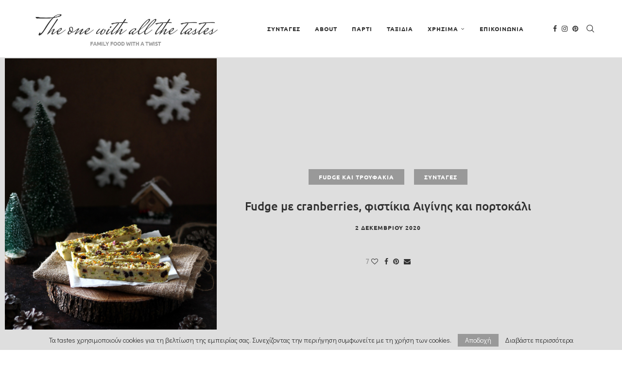

--- FILE ---
content_type: text/html; charset=UTF-8
request_url: https://theonewithallthetastes.com/2020/12/cranberry-pistacchio-orange-fudge/
body_size: 65612
content:
<!DOCTYPE html>
<html lang="el">
<head><style>img.lazy{min-height:1px}</style><link href="https://theonewithallthetastes.com/wp-content/plugins/w3-total-cache/pub/js/lazyload.min.js" as="script">
    <meta charset="UTF-8">
    <meta http-equiv="X-UA-Compatible" content="IE=edge">
    <meta name="viewport" content="width=device-width, initial-scale=1">
    <link rel="profile" href="https://gmpg.org/xfn/11"/>
    <link rel="alternate" type="application/rss+xml" title="The one with all the tastes RSS Feed"
          href="https://theonewithallthetastes.com/feed/"/>
    <link rel="alternate" type="application/atom+xml" title="The one with all the tastes Atom Feed"
          href="https://theonewithallthetastes.com/feed/atom/"/>
    <link rel="pingback" href="https://theonewithallthetastes.com/xmlrpc.php"/>
    <!--[if lt IE 9]>
	<script src="https://theonewithallthetastes.com/wp-content/themes/soledad/js/html5.js"></script>
	<![endif]-->
	<meta name='robots' content='index, follow, max-image-preview:large, max-snippet:-1, max-video-preview:-1' />

	<!-- This site is optimized with the Yoast SEO plugin v26.8 - https://yoast.com/product/yoast-seo-wordpress/ -->
	<title>Fudge με cranberries, φιστίκια Αιγίνης και πορτοκάλι - The one with all the tastes</title>
	<meta name="description" content="Το fudge με cranberries, φιστίκια Αιγίνης και πορτοκάλι είναι το απόλυτο χριστουγεννιάτικο γλύκισμα! Εύκολο και εθιστικό, ιδανικό για κέρασμα!" />
	<link rel="canonical" href="https://theonewithallthetastes.com/2020/12/cranberry-pistacchio-orange-fudge/" />
	<meta property="og:locale" content="el_GR" />
	<meta property="og:type" content="article" />
	<meta property="og:title" content="Fudge με cranberries, φιστίκια Αιγίνης και πορτοκάλι - The one with all the tastes" />
	<meta property="og:description" content="Το fudge με cranberries, φιστίκια Αιγίνης και πορτοκάλι είναι το απόλυτο χριστουγεννιάτικο γλύκισμα! Εύκολο και εθιστικό, ιδανικό για κέρασμα!" />
	<meta property="og:url" content="https://theonewithallthetastes.com/2020/12/cranberry-pistacchio-orange-fudge/" />
	<meta property="og:site_name" content="The one with all the tastes" />
	<meta property="article:publisher" content="The-one-with-all-the-tastes/487521534674329" />
	<meta property="article:author" content="The-one-with-all-the-tastes/487521534674329" />
	<meta property="article:published_time" content="2020-12-02T08:30:00+00:00" />
	<meta property="article:modified_time" content="2024-07-30T13:33:34+00:00" />
	<meta property="og:image" content="https://theonewithallthetastes.com/wp-content/uploads/2020/11/Fudge-με-κράνμπερις-φιστίκια-Αιγίνης-και-πορτοκάλι-2.jpg" />
	<meta property="og:image:width" content="1000" />
	<meta property="og:image:height" content="1500" />
	<meta property="og:image:type" content="image/jpeg" />
	<meta name="author" content="Ερμιόνη" />
	<meta name="twitter:label1" content="Συντάχθηκε από" />
	<meta name="twitter:data1" content="Ερμιόνη" />
	<meta name="twitter:label2" content="Εκτιμώμενος χρόνος ανάγνωσης" />
	<meta name="twitter:data2" content="5 λεπτά" />
	<script type="application/ld+json" class="yoast-schema-graph">{"@context":"https://schema.org","@graph":[{"@type":"Article","@id":"https://theonewithallthetastes.com/2020/12/cranberry-pistacchio-orange-fudge/#article","isPartOf":{"@id":"https://theonewithallthetastes.com/2020/12/cranberry-pistacchio-orange-fudge/"},"author":{"name":"Ερμιόνη","@id":"https://theonewithallthetastes.com/#/schema/person/9ef1f64ba42b1770979ecf9c6cc71bc6"},"headline":"Fudge με cranberries, φιστίκια Αιγίνης και πορτοκάλι","datePublished":"2020-12-02T08:30:00+00:00","dateModified":"2024-07-30T13:33:34+00:00","wordCount":42,"commentCount":1,"publisher":{"@id":"https://theonewithallthetastes.com/#/schema/person/9ef1f64ba42b1770979ecf9c6cc71bc6"},"image":{"@id":"https://theonewithallthetastes.com/2020/12/cranberry-pistacchio-orange-fudge/#primaryimage"},"thumbnailUrl":"https://theonewithallthetastes.com/wp-content/uploads/2020/11/Fudge-με-κράνμπερις-φιστίκια-Αιγίνης-και-πορτοκάλι-2.jpg","keywords":["ΓΡΗΓΟΡΑ/ΕΥΚΟΛΑ","ΕΠΙΔΟΡΠΙΟ","ΖΑΧΑΡΟΥΧΟ ΓΑΛΑ","ΜΕ ΛΙΓΑ ΥΛΙΚΑ","ΠΑΡΤΙ","ΣΟΚΟΛΑΤΑ","ΧΡΙΣΤΟΥΓΕΝΝΑ"],"articleSection":["Fudge και τρουφάκια","Συνταγές"],"inLanguage":"el","potentialAction":[{"@type":"CommentAction","name":"Comment","target":["https://theonewithallthetastes.com/2020/12/cranberry-pistacchio-orange-fudge/#respond"]}]},{"@type":"WebPage","@id":"https://theonewithallthetastes.com/2020/12/cranberry-pistacchio-orange-fudge/","url":"https://theonewithallthetastes.com/2020/12/cranberry-pistacchio-orange-fudge/","name":"Fudge με cranberries, φιστίκια Αιγίνης και πορτοκάλι - The one with all the tastes","isPartOf":{"@id":"https://theonewithallthetastes.com/#website"},"primaryImageOfPage":{"@id":"https://theonewithallthetastes.com/2020/12/cranberry-pistacchio-orange-fudge/#primaryimage"},"image":{"@id":"https://theonewithallthetastes.com/2020/12/cranberry-pistacchio-orange-fudge/#primaryimage"},"thumbnailUrl":"https://theonewithallthetastes.com/wp-content/uploads/2020/11/Fudge-με-κράνμπερις-φιστίκια-Αιγίνης-και-πορτοκάλι-2.jpg","datePublished":"2020-12-02T08:30:00+00:00","dateModified":"2024-07-30T13:33:34+00:00","description":"Το fudge με cranberries, φιστίκια Αιγίνης και πορτοκάλι είναι το απόλυτο χριστουγεννιάτικο γλύκισμα! Εύκολο και εθιστικό, ιδανικό για κέρασμα!","breadcrumb":{"@id":"https://theonewithallthetastes.com/2020/12/cranberry-pistacchio-orange-fudge/#breadcrumb"},"inLanguage":"el","potentialAction":[{"@type":"ReadAction","target":["https://theonewithallthetastes.com/2020/12/cranberry-pistacchio-orange-fudge/"]}]},{"@type":"ImageObject","inLanguage":"el","@id":"https://theonewithallthetastes.com/2020/12/cranberry-pistacchio-orange-fudge/#primaryimage","url":"https://theonewithallthetastes.com/wp-content/uploads/2020/11/Fudge-με-κράνμπερις-φιστίκια-Αιγίνης-και-πορτοκάλι-2.jpg","contentUrl":"https://theonewithallthetastes.com/wp-content/uploads/2020/11/Fudge-με-κράνμπερις-φιστίκια-Αιγίνης-και-πορτοκάλι-2.jpg","width":1000,"height":1500},{"@type":"BreadcrumbList","@id":"https://theonewithallthetastes.com/2020/12/cranberry-pistacchio-orange-fudge/#breadcrumb","itemListElement":[{"@type":"ListItem","position":1,"name":"Home","item":"https://theonewithallthetastes.com/"},{"@type":"ListItem","position":2,"name":"Fudge με cranberries, φιστίκια Αιγίνης και πορτοκάλι"}]},{"@type":"WebSite","@id":"https://theonewithallthetastes.com/#website","url":"https://theonewithallthetastes.com/","name":"The one with all the tastes","description":"εύκολες συνταγές για όλη την οικογένεια, with a twist!","publisher":{"@id":"https://theonewithallthetastes.com/#/schema/person/9ef1f64ba42b1770979ecf9c6cc71bc6"},"potentialAction":[{"@type":"SearchAction","target":{"@type":"EntryPoint","urlTemplate":"https://theonewithallthetastes.com/?s={search_term_string}"},"query-input":{"@type":"PropertyValueSpecification","valueRequired":true,"valueName":"search_term_string"}}],"inLanguage":"el"},{"@type":["Person","Organization"],"@id":"https://theonewithallthetastes.com/#/schema/person/9ef1f64ba42b1770979ecf9c6cc71bc6","name":"Ερμιόνη","image":{"@type":"ImageObject","inLanguage":"el","@id":"https://theonewithallthetastes.com/#/schema/person/image/","url":"https://theonewithallthetastes.com/wp-content/uploads/2020/12/logo_2020_1.jpg","contentUrl":"https://theonewithallthetastes.com/wp-content/uploads/2020/12/logo_2020_1.jpg","width":813,"height":190,"caption":"Ερμιόνη"},"logo":{"@id":"https://theonewithallthetastes.com/#/schema/person/image/"},"description":"Γεια, είμαι η Ερμιόνη! Μαμά δύο υπέροχων κοριτσιών, σύζυγος του καλύτερού μου φίλου, λάτρης των ταξιδιών, του κινηματογράφου, της μουσικής και του καλού φαγητού. Στα tastes μοιράζομαι τις αγαπημένες μας συνταγές, μαζί με πολλές προσωπικές σκέψεις και ιστορίες από την καθημερινότητά μας.","sameAs":["https://theonewithallthetastes.com/","The-one-with-all-the-tastes/487521534674329","theonewithallthetastes","ermioni14"]},{"@type":"Recipe","name":"Fudge με cranberries, φιστίκια Αιγίνης και πορτοκάλι","author":{"@type":"Person","name":"Ερμιόνη"},"description":"Το fudge με cranberries, φιστίκια Αιγίνης και πορτοκάλι είναι το απόλυτο χριστουγεννιάτικο γλύκισμα! Εύκολο και εθιστικό, έγινε ήδη οικογενειακό μας αγαπημένο!","datePublished":"2020-12-02T10:30:00+00:00","image":["https://theonewithallthetastes.com/wp-content/uploads/2020/11/Fudge-με-κράνμπερις-φιστίκια-Αιγίνης-και-πορτοκάλι-6.jpg","https://theonewithallthetastes.com/wp-content/uploads/2020/11/Fudge-με-κράνμπερις-φιστίκια-Αιγίνης-και-πορτοκάλι-6-500x500.jpg","https://theonewithallthetastes.com/wp-content/uploads/2020/11/Fudge-με-κράνμπερις-φιστίκια-Αιγίνης-και-πορτοκάλι-6-500x375.jpg","https://theonewithallthetastes.com/wp-content/uploads/2020/11/Fudge-με-κράνμπερις-φιστίκια-Αιγίνης-και-πορτοκάλι-6-480x270.jpg"],"recipeYield":["1","1 πυρέξ 20x20 εκ."],"prepTime":"PT15M","cookTime":"PT10M","totalTime":"PT25M","recipeIngredient":["397 γρ. ζαχαρούχο γάλα","50 γρ. βούτυρο","540 γρ. κουβερτούρα λευκή","1  βανιλίνη","1 κ.σ. ξύσμα πορτοκαλιού","80 γρ. φιστίκια Αιγίνης","100 γρ. cranberries αποξηραμένα"],"recipeInstructions":[{"@type":"HowToStep","text":"Βουτυρώνουμε ένα πυρέξ με διαστάσεις 20×20 εκ. και το στρώνουμε με λαδόκολλα, φροντίζοντας να καλύψουμε τόσο τον πυθμένα όσο και τα τοιχώματα του σκεύους.","name":"Βουτυρώνουμε ένα πυρέξ με διαστάσεις 20×20 εκ. και το στρώνουμε με λαδόκολλα, φροντίζοντας να καλύψουμε τόσο τον πυθμένα όσο και τα τοιχώματα του σκεύους.","url":"https://theonewithallthetastes.com/2020/12/cranberry-pistacchio-orange-fudge/#wprm-recipe-14365-step-0-0"},{"@type":"HowToStep","text":"Σε μια μικρή κατσαρόλα βάζουμε όλα τα υλικά εκτός από το ξύσμα, τα φιστίκια και τα cranberries και τα ζεσταίνουμε σε χαμηλή θερμοκρασία. Ανακατεύουμε συνεχώς για 6-8&#39;, μέχρι να λιώσουν όλα τα υλικά και να έχουμε ένα ομοιόμορφο και λείο μίγμα.","name":"Σε μια μικρή κατσαρόλα βάζουμε όλα τα υλικά εκτός από το ξύσμα, τα φιστίκια και τα cranberries και τα ζεσταίνουμε σε χαμηλή θερμοκρασία. Ανακατεύουμε συνεχώς για 6-8&#39;, μέχρι να λιώσουν όλα τα υλικά και να έχουμε ένα ομοιόμορφο και λείο μίγμα.","url":"https://theonewithallthetastes.com/2020/12/cranberry-pistacchio-orange-fudge/#wprm-recipe-14365-step-0-1"},{"@type":"HowToStep","text":"Αποσύρουμε την κατσαρόλα από τη φωτιά. Προσθέτουμε το ξύσμα, τα φιστίκια και τα cranberries. Ανακατεύουμε καλά και αδειάζουμε το μίγμα στο σκεύος που έχουμε στρώσει με λαδόκολλα. Το χτυπάμε ελαφρά πάνω στον πάγκο της κουζίνας μας για να απομακρύνουμε τυχόν φυσαλίδες αέρα που έχουν εγκλωβιστεί στο εσωτερικό του μίγματος.","name":"Αποσύρουμε την κατσαρόλα από τη φωτιά. Προσθέτουμε το ξύσμα, τα φιστίκια και τα cranberries. Ανακατεύουμε καλά και αδειάζουμε το μίγμα στο σκεύος που έχουμε στρώσει με λαδόκολλα. Το χτυπάμε ελαφρά πάνω στον πάγκο της κουζίνας μας για να απομακρύνουμε τυχόν φυσαλίδες αέρα που έχουν εγκλωβιστεί στο εσωτερικό του μίγματος.","url":"https://theonewithallthetastes.com/2020/12/cranberry-pistacchio-orange-fudge/#wprm-recipe-14365-step-0-2"},{"@type":"HowToStep","text":"Αφήνουμε το fudge να κρυώσει εντελώς (ιδανικά το ετοιμάζουμε από το προηγούμενο βράδυ) και το τοποθετούμε στο ψυγείο.","name":"Αφήνουμε το fudge να κρυώσει εντελώς (ιδανικά το ετοιμάζουμε από το προηγούμενο βράδυ) και το τοποθετούμε στο ψυγείο.","url":"https://theonewithallthetastes.com/2020/12/cranberry-pistacchio-orange-fudge/#wprm-recipe-14365-step-0-3"},{"@type":"HowToStep","text":"Όταν πρόκειται να το σερβίρουμε, το κόβουμε σε μικρά τετράγωνα κομμάτια.","name":"Όταν πρόκειται να το σερβίρουμε, το κόβουμε σε μικρά τετράγωνα κομμάτια.","url":"https://theonewithallthetastes.com/2020/12/cranberry-pistacchio-orange-fudge/#wprm-recipe-14365-step-0-4"}],"recipeCategory":["επιδόρπιο"],"keywords":"fudge με cranberries","@id":"https://theonewithallthetastes.com/2020/12/cranberry-pistacchio-orange-fudge/#recipe","isPartOf":{"@id":"https://theonewithallthetastes.com/2020/12/cranberry-pistacchio-orange-fudge/#article"},"mainEntityOfPage":"https://theonewithallthetastes.com/2020/12/cranberry-pistacchio-orange-fudge/"}]}</script>
	<!-- / Yoast SEO plugin. -->


<link rel='dns-prefetch' href='//fonts.googleapis.com' />
<link rel="alternate" type="application/rss+xml" title="Ροή RSS &raquo; The one with all the tastes" href="https://theonewithallthetastes.com/feed/" />
<link rel="alternate" type="application/rss+xml" title="Ροή Σχολίων &raquo; The one with all the tastes" href="https://theonewithallthetastes.com/comments/feed/" />
<link rel="alternate" type="application/rss+xml" title="Ροή Σχολίων The one with all the tastes &raquo; Fudge με cranberries, φιστίκια Αιγίνης και πορτοκάλι" href="https://theonewithallthetastes.com/2020/12/cranberry-pistacchio-orange-fudge/feed/" />
<link rel="alternate" title="oEmbed (JSON)" type="application/json+oembed" href="https://theonewithallthetastes.com/wp-json/oembed/1.0/embed?url=https%3A%2F%2Ftheonewithallthetastes.com%2F2020%2F12%2Fcranberry-pistacchio-orange-fudge%2F" />
<link rel="alternate" title="oEmbed (XML)" type="text/xml+oembed" href="https://theonewithallthetastes.com/wp-json/oembed/1.0/embed?url=https%3A%2F%2Ftheonewithallthetastes.com%2F2020%2F12%2Fcranberry-pistacchio-orange-fudge%2F&#038;format=xml" />
<script>(()=>{"use strict";const e=[400,500,600,700,800,900],t=e=>`wprm-min-${e}`,n=e=>`wprm-max-${e}`,s=new Set,o="ResizeObserver"in window,r=o?new ResizeObserver((e=>{for(const t of e)c(t.target)})):null,i=.5/(window.devicePixelRatio||1);function c(s){const o=s.getBoundingClientRect().width||0;for(let r=0;r<e.length;r++){const c=e[r],a=o<=c+i;o>c+i?s.classList.add(t(c)):s.classList.remove(t(c)),a?s.classList.add(n(c)):s.classList.remove(n(c))}}function a(e){s.has(e)||(s.add(e),r&&r.observe(e),c(e))}!function(e=document){e.querySelectorAll(".wprm-recipe").forEach(a)}();if(new MutationObserver((e=>{for(const t of e)for(const e of t.addedNodes)e instanceof Element&&(e.matches?.(".wprm-recipe")&&a(e),e.querySelectorAll?.(".wprm-recipe").forEach(a))})).observe(document.documentElement,{childList:!0,subtree:!0}),!o){let e=0;addEventListener("resize",(()=>{e&&cancelAnimationFrame(e),e=requestAnimationFrame((()=>s.forEach(c)))}),{passive:!0})}})();</script>		<!-- This site uses the Google Analytics by MonsterInsights plugin v9.11.1 - Using Analytics tracking - https://www.monsterinsights.com/ -->
							<script src="//www.googletagmanager.com/gtag/js?id=G-9TK5JM8H83"  data-cfasync="false" data-wpfc-render="false" type="text/javascript" async></script>
			<script data-cfasync="false" data-wpfc-render="false" type="text/javascript">
				var mi_version = '9.11.1';
				var mi_track_user = true;
				var mi_no_track_reason = '';
								var MonsterInsightsDefaultLocations = {"page_location":"https:\/\/theonewithallthetastes.com\/2020\/12\/cranberry-pistacchio-orange-fudge\/"};
								if ( typeof MonsterInsightsPrivacyGuardFilter === 'function' ) {
					var MonsterInsightsLocations = (typeof MonsterInsightsExcludeQuery === 'object') ? MonsterInsightsPrivacyGuardFilter( MonsterInsightsExcludeQuery ) : MonsterInsightsPrivacyGuardFilter( MonsterInsightsDefaultLocations );
				} else {
					var MonsterInsightsLocations = (typeof MonsterInsightsExcludeQuery === 'object') ? MonsterInsightsExcludeQuery : MonsterInsightsDefaultLocations;
				}

								var disableStrs = [
										'ga-disable-G-9TK5JM8H83',
									];

				/* Function to detect opted out users */
				function __gtagTrackerIsOptedOut() {
					for (var index = 0; index < disableStrs.length; index++) {
						if (document.cookie.indexOf(disableStrs[index] + '=true') > -1) {
							return true;
						}
					}

					return false;
				}

				/* Disable tracking if the opt-out cookie exists. */
				if (__gtagTrackerIsOptedOut()) {
					for (var index = 0; index < disableStrs.length; index++) {
						window[disableStrs[index]] = true;
					}
				}

				/* Opt-out function */
				function __gtagTrackerOptout() {
					for (var index = 0; index < disableStrs.length; index++) {
						document.cookie = disableStrs[index] + '=true; expires=Thu, 31 Dec 2099 23:59:59 UTC; path=/';
						window[disableStrs[index]] = true;
					}
				}

				if ('undefined' === typeof gaOptout) {
					function gaOptout() {
						__gtagTrackerOptout();
					}
				}
								window.dataLayer = window.dataLayer || [];

				window.MonsterInsightsDualTracker = {
					helpers: {},
					trackers: {},
				};
				if (mi_track_user) {
					function __gtagDataLayer() {
						dataLayer.push(arguments);
					}

					function __gtagTracker(type, name, parameters) {
						if (!parameters) {
							parameters = {};
						}

						if (parameters.send_to) {
							__gtagDataLayer.apply(null, arguments);
							return;
						}

						if (type === 'event') {
														parameters.send_to = monsterinsights_frontend.v4_id;
							var hookName = name;
							if (typeof parameters['event_category'] !== 'undefined') {
								hookName = parameters['event_category'] + ':' + name;
							}

							if (typeof MonsterInsightsDualTracker.trackers[hookName] !== 'undefined') {
								MonsterInsightsDualTracker.trackers[hookName](parameters);
							} else {
								__gtagDataLayer('event', name, parameters);
							}
							
						} else {
							__gtagDataLayer.apply(null, arguments);
						}
					}

					__gtagTracker('js', new Date());
					__gtagTracker('set', {
						'developer_id.dZGIzZG': true,
											});
					if ( MonsterInsightsLocations.page_location ) {
						__gtagTracker('set', MonsterInsightsLocations);
					}
										__gtagTracker('config', 'G-9TK5JM8H83', {"forceSSL":"true"} );
										window.gtag = __gtagTracker;										(function () {
						/* https://developers.google.com/analytics/devguides/collection/analyticsjs/ */
						/* ga and __gaTracker compatibility shim. */
						var noopfn = function () {
							return null;
						};
						var newtracker = function () {
							return new Tracker();
						};
						var Tracker = function () {
							return null;
						};
						var p = Tracker.prototype;
						p.get = noopfn;
						p.set = noopfn;
						p.send = function () {
							var args = Array.prototype.slice.call(arguments);
							args.unshift('send');
							__gaTracker.apply(null, args);
						};
						var __gaTracker = function () {
							var len = arguments.length;
							if (len === 0) {
								return;
							}
							var f = arguments[len - 1];
							if (typeof f !== 'object' || f === null || typeof f.hitCallback !== 'function') {
								if ('send' === arguments[0]) {
									var hitConverted, hitObject = false, action;
									if ('event' === arguments[1]) {
										if ('undefined' !== typeof arguments[3]) {
											hitObject = {
												'eventAction': arguments[3],
												'eventCategory': arguments[2],
												'eventLabel': arguments[4],
												'value': arguments[5] ? arguments[5] : 1,
											}
										}
									}
									if ('pageview' === arguments[1]) {
										if ('undefined' !== typeof arguments[2]) {
											hitObject = {
												'eventAction': 'page_view',
												'page_path': arguments[2],
											}
										}
									}
									if (typeof arguments[2] === 'object') {
										hitObject = arguments[2];
									}
									if (typeof arguments[5] === 'object') {
										Object.assign(hitObject, arguments[5]);
									}
									if ('undefined' !== typeof arguments[1].hitType) {
										hitObject = arguments[1];
										if ('pageview' === hitObject.hitType) {
											hitObject.eventAction = 'page_view';
										}
									}
									if (hitObject) {
										action = 'timing' === arguments[1].hitType ? 'timing_complete' : hitObject.eventAction;
										hitConverted = mapArgs(hitObject);
										__gtagTracker('event', action, hitConverted);
									}
								}
								return;
							}

							function mapArgs(args) {
								var arg, hit = {};
								var gaMap = {
									'eventCategory': 'event_category',
									'eventAction': 'event_action',
									'eventLabel': 'event_label',
									'eventValue': 'event_value',
									'nonInteraction': 'non_interaction',
									'timingCategory': 'event_category',
									'timingVar': 'name',
									'timingValue': 'value',
									'timingLabel': 'event_label',
									'page': 'page_path',
									'location': 'page_location',
									'title': 'page_title',
									'referrer' : 'page_referrer',
								};
								for (arg in args) {
																		if (!(!args.hasOwnProperty(arg) || !gaMap.hasOwnProperty(arg))) {
										hit[gaMap[arg]] = args[arg];
									} else {
										hit[arg] = args[arg];
									}
								}
								return hit;
							}

							try {
								f.hitCallback();
							} catch (ex) {
							}
						};
						__gaTracker.create = newtracker;
						__gaTracker.getByName = newtracker;
						__gaTracker.getAll = function () {
							return [];
						};
						__gaTracker.remove = noopfn;
						__gaTracker.loaded = true;
						window['__gaTracker'] = __gaTracker;
					})();
									} else {
										console.log("");
					(function () {
						function __gtagTracker() {
							return null;
						}

						window['__gtagTracker'] = __gtagTracker;
						window['gtag'] = __gtagTracker;
					})();
									}
			</script>
							<!-- / Google Analytics by MonsterInsights -->
		<style id='wp-img-auto-sizes-contain-inline-css' type='text/css'>
img:is([sizes=auto i],[sizes^="auto," i]){contain-intrinsic-size:3000px 1500px}
/*# sourceURL=wp-img-auto-sizes-contain-inline-css */
</style>
<link rel='stylesheet' id='penci-folding-css' href='https://theonewithallthetastes.com/wp-content/themes/soledad/inc/elementor/assets/css/fold.css?ver=8.7.1' type='text/css' media='all' />
<style id='wp-emoji-styles-inline-css' type='text/css'>

	img.wp-smiley, img.emoji {
		display: inline !important;
		border: none !important;
		box-shadow: none !important;
		height: 1em !important;
		width: 1em !important;
		margin: 0 0.07em !important;
		vertical-align: -0.1em !important;
		background: none !important;
		padding: 0 !important;
	}
/*# sourceURL=wp-emoji-styles-inline-css */
</style>
<link rel='stylesheet' id='wp-block-library-css' href='https://theonewithallthetastes.com/wp-includes/css/dist/block-library/style.min.css?ver=98f28a34edcb2ed42ef6e45b299437ef' type='text/css' media='all' />
<style id='wp-block-library-theme-inline-css' type='text/css'>
.wp-block-audio :where(figcaption){color:#555;font-size:13px;text-align:center}.is-dark-theme .wp-block-audio :where(figcaption){color:#ffffffa6}.wp-block-audio{margin:0 0 1em}.wp-block-code{border:1px solid #ccc;border-radius:4px;font-family:Menlo,Consolas,monaco,monospace;padding:.8em 1em}.wp-block-embed :where(figcaption){color:#555;font-size:13px;text-align:center}.is-dark-theme .wp-block-embed :where(figcaption){color:#ffffffa6}.wp-block-embed{margin:0 0 1em}.blocks-gallery-caption{color:#555;font-size:13px;text-align:center}.is-dark-theme .blocks-gallery-caption{color:#ffffffa6}:root :where(.wp-block-image figcaption){color:#555;font-size:13px;text-align:center}.is-dark-theme :root :where(.wp-block-image figcaption){color:#ffffffa6}.wp-block-image{margin:0 0 1em}.wp-block-pullquote{border-bottom:4px solid;border-top:4px solid;color:currentColor;margin-bottom:1.75em}.wp-block-pullquote :where(cite),.wp-block-pullquote :where(footer),.wp-block-pullquote__citation{color:currentColor;font-size:.8125em;font-style:normal;text-transform:uppercase}.wp-block-quote{border-left:.25em solid;margin:0 0 1.75em;padding-left:1em}.wp-block-quote cite,.wp-block-quote footer{color:currentColor;font-size:.8125em;font-style:normal;position:relative}.wp-block-quote:where(.has-text-align-right){border-left:none;border-right:.25em solid;padding-left:0;padding-right:1em}.wp-block-quote:where(.has-text-align-center){border:none;padding-left:0}.wp-block-quote.is-large,.wp-block-quote.is-style-large,.wp-block-quote:where(.is-style-plain){border:none}.wp-block-search .wp-block-search__label{font-weight:700}.wp-block-search__button{border:1px solid #ccc;padding:.375em .625em}:where(.wp-block-group.has-background){padding:1.25em 2.375em}.wp-block-separator.has-css-opacity{opacity:.4}.wp-block-separator{border:none;border-bottom:2px solid;margin-left:auto;margin-right:auto}.wp-block-separator.has-alpha-channel-opacity{opacity:1}.wp-block-separator:not(.is-style-wide):not(.is-style-dots){width:100px}.wp-block-separator.has-background:not(.is-style-dots){border-bottom:none;height:1px}.wp-block-separator.has-background:not(.is-style-wide):not(.is-style-dots){height:2px}.wp-block-table{margin:0 0 1em}.wp-block-table td,.wp-block-table th{word-break:normal}.wp-block-table :where(figcaption){color:#555;font-size:13px;text-align:center}.is-dark-theme .wp-block-table :where(figcaption){color:#ffffffa6}.wp-block-video :where(figcaption){color:#555;font-size:13px;text-align:center}.is-dark-theme .wp-block-video :where(figcaption){color:#ffffffa6}.wp-block-video{margin:0 0 1em}:root :where(.wp-block-template-part.has-background){margin-bottom:0;margin-top:0;padding:1.25em 2.375em}
/*# sourceURL=/wp-includes/css/dist/block-library/theme.min.css */
</style>
<style id='classic-theme-styles-inline-css' type='text/css'>
/*! This file is auto-generated */
.wp-block-button__link{color:#fff;background-color:#32373c;border-radius:9999px;box-shadow:none;text-decoration:none;padding:calc(.667em + 2px) calc(1.333em + 2px);font-size:1.125em}.wp-block-file__button{background:#32373c;color:#fff;text-decoration:none}
/*# sourceURL=/wp-includes/css/classic-themes.min.css */
</style>
<link rel='stylesheet' id='ultimate_blocks-cgb-style-css-css' href='https://theonewithallthetastes.com/wp-content/plugins/ultimate-blocks/dist/blocks.style.build.css?ver=3.4.9' type='text/css' media='all' />
<style id='block-soledad-style-inline-css' type='text/css'>
.pchead-e-block{--pcborder-cl:#dedede;--pcaccent-cl:#6eb48c}.heading1-style-1>h1,.heading1-style-2>h1,.heading2-style-1>h2,.heading2-style-2>h2,.heading3-style-1>h3,.heading3-style-2>h3,.heading4-style-1>h4,.heading4-style-2>h4,.heading5-style-1>h5,.heading5-style-2>h5{padding-bottom:8px;border-bottom:1px solid var(--pcborder-cl);overflow:hidden}.heading1-style-2>h1,.heading2-style-2>h2,.heading3-style-2>h3,.heading4-style-2>h4,.heading5-style-2>h5{border-bottom-width:0;position:relative}.heading1-style-2>h1:before,.heading2-style-2>h2:before,.heading3-style-2>h3:before,.heading4-style-2>h4:before,.heading5-style-2>h5:before{content:'';width:50px;height:2px;bottom:0;left:0;z-index:2;background:var(--pcaccent-cl);position:absolute}.heading1-style-2>h1:after,.heading2-style-2>h2:after,.heading3-style-2>h3:after,.heading4-style-2>h4:after,.heading5-style-2>h5:after{content:'';width:100%;height:2px;bottom:0;left:20px;z-index:1;background:var(--pcborder-cl);position:absolute}.heading1-style-3>h1,.heading1-style-4>h1,.heading2-style-3>h2,.heading2-style-4>h2,.heading3-style-3>h3,.heading3-style-4>h3,.heading4-style-3>h4,.heading4-style-4>h4,.heading5-style-3>h5,.heading5-style-4>h5{position:relative;padding-left:20px}.heading1-style-3>h1:before,.heading1-style-4>h1:before,.heading2-style-3>h2:before,.heading2-style-4>h2:before,.heading3-style-3>h3:before,.heading3-style-4>h3:before,.heading4-style-3>h4:before,.heading4-style-4>h4:before,.heading5-style-3>h5:before,.heading5-style-4>h5:before{width:10px;height:100%;content:'';position:absolute;top:0;left:0;bottom:0;background:var(--pcaccent-cl)}.heading1-style-4>h1,.heading2-style-4>h2,.heading3-style-4>h3,.heading4-style-4>h4,.heading5-style-4>h5{padding:10px 20px;background:#f1f1f1}.heading1-style-5>h1,.heading2-style-5>h2,.heading3-style-5>h3,.heading4-style-5>h4,.heading5-style-5>h5{position:relative;z-index:1}.heading1-style-5>h1:before,.heading2-style-5>h2:before,.heading3-style-5>h3:before,.heading4-style-5>h4:before,.heading5-style-5>h5:before{content:"";position:absolute;left:0;bottom:0;width:200px;height:50%;transform:skew(-25deg) translateX(0);background:var(--pcaccent-cl);z-index:-1;opacity:.4}.heading1-style-6>h1,.heading2-style-6>h2,.heading3-style-6>h3,.heading4-style-6>h4,.heading5-style-6>h5{text-decoration:underline;text-underline-offset:2px;text-decoration-thickness:4px;text-decoration-color:var(--pcaccent-cl)}
/*# sourceURL=https://theonewithallthetastes.com/wp-content/themes/soledad/inc/block/heading-styles/build/style.min.css */
</style>
<link rel='stylesheet' id='wprm-public-css' href='https://theonewithallthetastes.com/wp-content/plugins/wp-recipe-maker/dist/public-modern.css?ver=10.3.2' type='text/css' media='all' />
<link rel='stylesheet' id='wprmp-public-css' href='https://theonewithallthetastes.com/wp-content/plugins/wp-recipe-maker-premium/dist/public-premium.css?ver=10.3.2' type='text/css' media='all' />
<style id='global-styles-inline-css' type='text/css'>
:root{--wp--preset--aspect-ratio--square: 1;--wp--preset--aspect-ratio--4-3: 4/3;--wp--preset--aspect-ratio--3-4: 3/4;--wp--preset--aspect-ratio--3-2: 3/2;--wp--preset--aspect-ratio--2-3: 2/3;--wp--preset--aspect-ratio--16-9: 16/9;--wp--preset--aspect-ratio--9-16: 9/16;--wp--preset--color--black: #000000;--wp--preset--color--cyan-bluish-gray: #abb8c3;--wp--preset--color--white: #ffffff;--wp--preset--color--pale-pink: #f78da7;--wp--preset--color--vivid-red: #cf2e2e;--wp--preset--color--luminous-vivid-orange: #ff6900;--wp--preset--color--luminous-vivid-amber: #fcb900;--wp--preset--color--light-green-cyan: #7bdcb5;--wp--preset--color--vivid-green-cyan: #00d084;--wp--preset--color--pale-cyan-blue: #8ed1fc;--wp--preset--color--vivid-cyan-blue: #0693e3;--wp--preset--color--vivid-purple: #9b51e0;--wp--preset--gradient--vivid-cyan-blue-to-vivid-purple: linear-gradient(135deg,rgb(6,147,227) 0%,rgb(155,81,224) 100%);--wp--preset--gradient--light-green-cyan-to-vivid-green-cyan: linear-gradient(135deg,rgb(122,220,180) 0%,rgb(0,208,130) 100%);--wp--preset--gradient--luminous-vivid-amber-to-luminous-vivid-orange: linear-gradient(135deg,rgb(252,185,0) 0%,rgb(255,105,0) 100%);--wp--preset--gradient--luminous-vivid-orange-to-vivid-red: linear-gradient(135deg,rgb(255,105,0) 0%,rgb(207,46,46) 100%);--wp--preset--gradient--very-light-gray-to-cyan-bluish-gray: linear-gradient(135deg,rgb(238,238,238) 0%,rgb(169,184,195) 100%);--wp--preset--gradient--cool-to-warm-spectrum: linear-gradient(135deg,rgb(74,234,220) 0%,rgb(151,120,209) 20%,rgb(207,42,186) 40%,rgb(238,44,130) 60%,rgb(251,105,98) 80%,rgb(254,248,76) 100%);--wp--preset--gradient--blush-light-purple: linear-gradient(135deg,rgb(255,206,236) 0%,rgb(152,150,240) 100%);--wp--preset--gradient--blush-bordeaux: linear-gradient(135deg,rgb(254,205,165) 0%,rgb(254,45,45) 50%,rgb(107,0,62) 100%);--wp--preset--gradient--luminous-dusk: linear-gradient(135deg,rgb(255,203,112) 0%,rgb(199,81,192) 50%,rgb(65,88,208) 100%);--wp--preset--gradient--pale-ocean: linear-gradient(135deg,rgb(255,245,203) 0%,rgb(182,227,212) 50%,rgb(51,167,181) 100%);--wp--preset--gradient--electric-grass: linear-gradient(135deg,rgb(202,248,128) 0%,rgb(113,206,126) 100%);--wp--preset--gradient--midnight: linear-gradient(135deg,rgb(2,3,129) 0%,rgb(40,116,252) 100%);--wp--preset--font-size--small: 12px;--wp--preset--font-size--medium: 20px;--wp--preset--font-size--large: 32px;--wp--preset--font-size--x-large: 42px;--wp--preset--font-size--normal: 14px;--wp--preset--font-size--huge: 42px;--wp--preset--spacing--20: 0.44rem;--wp--preset--spacing--30: 0.67rem;--wp--preset--spacing--40: 1rem;--wp--preset--spacing--50: 1.5rem;--wp--preset--spacing--60: 2.25rem;--wp--preset--spacing--70: 3.38rem;--wp--preset--spacing--80: 5.06rem;--wp--preset--shadow--natural: 6px 6px 9px rgba(0, 0, 0, 0.2);--wp--preset--shadow--deep: 12px 12px 50px rgba(0, 0, 0, 0.4);--wp--preset--shadow--sharp: 6px 6px 0px rgba(0, 0, 0, 0.2);--wp--preset--shadow--outlined: 6px 6px 0px -3px rgb(255, 255, 255), 6px 6px rgb(0, 0, 0);--wp--preset--shadow--crisp: 6px 6px 0px rgb(0, 0, 0);}:where(.is-layout-flex){gap: 0.5em;}:where(.is-layout-grid){gap: 0.5em;}body .is-layout-flex{display: flex;}.is-layout-flex{flex-wrap: wrap;align-items: center;}.is-layout-flex > :is(*, div){margin: 0;}body .is-layout-grid{display: grid;}.is-layout-grid > :is(*, div){margin: 0;}:where(.wp-block-columns.is-layout-flex){gap: 2em;}:where(.wp-block-columns.is-layout-grid){gap: 2em;}:where(.wp-block-post-template.is-layout-flex){gap: 1.25em;}:where(.wp-block-post-template.is-layout-grid){gap: 1.25em;}.has-black-color{color: var(--wp--preset--color--black) !important;}.has-cyan-bluish-gray-color{color: var(--wp--preset--color--cyan-bluish-gray) !important;}.has-white-color{color: var(--wp--preset--color--white) !important;}.has-pale-pink-color{color: var(--wp--preset--color--pale-pink) !important;}.has-vivid-red-color{color: var(--wp--preset--color--vivid-red) !important;}.has-luminous-vivid-orange-color{color: var(--wp--preset--color--luminous-vivid-orange) !important;}.has-luminous-vivid-amber-color{color: var(--wp--preset--color--luminous-vivid-amber) !important;}.has-light-green-cyan-color{color: var(--wp--preset--color--light-green-cyan) !important;}.has-vivid-green-cyan-color{color: var(--wp--preset--color--vivid-green-cyan) !important;}.has-pale-cyan-blue-color{color: var(--wp--preset--color--pale-cyan-blue) !important;}.has-vivid-cyan-blue-color{color: var(--wp--preset--color--vivid-cyan-blue) !important;}.has-vivid-purple-color{color: var(--wp--preset--color--vivid-purple) !important;}.has-black-background-color{background-color: var(--wp--preset--color--black) !important;}.has-cyan-bluish-gray-background-color{background-color: var(--wp--preset--color--cyan-bluish-gray) !important;}.has-white-background-color{background-color: var(--wp--preset--color--white) !important;}.has-pale-pink-background-color{background-color: var(--wp--preset--color--pale-pink) !important;}.has-vivid-red-background-color{background-color: var(--wp--preset--color--vivid-red) !important;}.has-luminous-vivid-orange-background-color{background-color: var(--wp--preset--color--luminous-vivid-orange) !important;}.has-luminous-vivid-amber-background-color{background-color: var(--wp--preset--color--luminous-vivid-amber) !important;}.has-light-green-cyan-background-color{background-color: var(--wp--preset--color--light-green-cyan) !important;}.has-vivid-green-cyan-background-color{background-color: var(--wp--preset--color--vivid-green-cyan) !important;}.has-pale-cyan-blue-background-color{background-color: var(--wp--preset--color--pale-cyan-blue) !important;}.has-vivid-cyan-blue-background-color{background-color: var(--wp--preset--color--vivid-cyan-blue) !important;}.has-vivid-purple-background-color{background-color: var(--wp--preset--color--vivid-purple) !important;}.has-black-border-color{border-color: var(--wp--preset--color--black) !important;}.has-cyan-bluish-gray-border-color{border-color: var(--wp--preset--color--cyan-bluish-gray) !important;}.has-white-border-color{border-color: var(--wp--preset--color--white) !important;}.has-pale-pink-border-color{border-color: var(--wp--preset--color--pale-pink) !important;}.has-vivid-red-border-color{border-color: var(--wp--preset--color--vivid-red) !important;}.has-luminous-vivid-orange-border-color{border-color: var(--wp--preset--color--luminous-vivid-orange) !important;}.has-luminous-vivid-amber-border-color{border-color: var(--wp--preset--color--luminous-vivid-amber) !important;}.has-light-green-cyan-border-color{border-color: var(--wp--preset--color--light-green-cyan) !important;}.has-vivid-green-cyan-border-color{border-color: var(--wp--preset--color--vivid-green-cyan) !important;}.has-pale-cyan-blue-border-color{border-color: var(--wp--preset--color--pale-cyan-blue) !important;}.has-vivid-cyan-blue-border-color{border-color: var(--wp--preset--color--vivid-cyan-blue) !important;}.has-vivid-purple-border-color{border-color: var(--wp--preset--color--vivid-purple) !important;}.has-vivid-cyan-blue-to-vivid-purple-gradient-background{background: var(--wp--preset--gradient--vivid-cyan-blue-to-vivid-purple) !important;}.has-light-green-cyan-to-vivid-green-cyan-gradient-background{background: var(--wp--preset--gradient--light-green-cyan-to-vivid-green-cyan) !important;}.has-luminous-vivid-amber-to-luminous-vivid-orange-gradient-background{background: var(--wp--preset--gradient--luminous-vivid-amber-to-luminous-vivid-orange) !important;}.has-luminous-vivid-orange-to-vivid-red-gradient-background{background: var(--wp--preset--gradient--luminous-vivid-orange-to-vivid-red) !important;}.has-very-light-gray-to-cyan-bluish-gray-gradient-background{background: var(--wp--preset--gradient--very-light-gray-to-cyan-bluish-gray) !important;}.has-cool-to-warm-spectrum-gradient-background{background: var(--wp--preset--gradient--cool-to-warm-spectrum) !important;}.has-blush-light-purple-gradient-background{background: var(--wp--preset--gradient--blush-light-purple) !important;}.has-blush-bordeaux-gradient-background{background: var(--wp--preset--gradient--blush-bordeaux) !important;}.has-luminous-dusk-gradient-background{background: var(--wp--preset--gradient--luminous-dusk) !important;}.has-pale-ocean-gradient-background{background: var(--wp--preset--gradient--pale-ocean) !important;}.has-electric-grass-gradient-background{background: var(--wp--preset--gradient--electric-grass) !important;}.has-midnight-gradient-background{background: var(--wp--preset--gradient--midnight) !important;}.has-small-font-size{font-size: var(--wp--preset--font-size--small) !important;}.has-medium-font-size{font-size: var(--wp--preset--font-size--medium) !important;}.has-large-font-size{font-size: var(--wp--preset--font-size--large) !important;}.has-x-large-font-size{font-size: var(--wp--preset--font-size--x-large) !important;}
:where(.wp-block-post-template.is-layout-flex){gap: 1.25em;}:where(.wp-block-post-template.is-layout-grid){gap: 1.25em;}
:where(.wp-block-term-template.is-layout-flex){gap: 1.25em;}:where(.wp-block-term-template.is-layout-grid){gap: 1.25em;}
:where(.wp-block-columns.is-layout-flex){gap: 2em;}:where(.wp-block-columns.is-layout-grid){gap: 2em;}
:root :where(.wp-block-pullquote){font-size: 1.5em;line-height: 1.6;}
/*# sourceURL=global-styles-inline-css */
</style>
<link rel='stylesheet' id='ub-extension-style-css-css' href='https://theonewithallthetastes.com/wp-content/plugins/ultimate-blocks/src/extensions/style.css?ver=98f28a34edcb2ed42ef6e45b299437ef' type='text/css' media='all' />
<link rel='stylesheet' id='contact-form-7-css' href='https://theonewithallthetastes.com/wp-content/plugins/contact-form-7/includes/css/styles.css?ver=6.1.4' type='text/css' media='all' />
<link rel='stylesheet' id='penci-fonts-css' href='https://fonts.googleapis.com/css?family=Ubuntu%3A300%2C300italic%2C400%2C400italic%2C500%2C500italic%2C700%2C700italic%2C800%2C800italic%7CDidact+Gothic%3A300%2C300italic%2C400%2C400italic%2C500%2C500italic%2C700%2C700italic%2C800%2C800italic%7COpen+Sans%3A300%2C300italic%2C400%2C400italic%2C500%2C500italic%2C600%2C600italic%2C700%2C700italic%2C800%2C800italic%26subset%3Dlatin%2Ccyrillic%2Ccyrillic-ext%2Cgreek%2Cgreek-ext%2Clatin-ext&#038;display=swap&#038;ver=8.7.1' type='text/css' media='' />
<link rel='stylesheet' id='penci-main-style-css' href='https://theonewithallthetastes.com/wp-content/themes/soledad/main.css?ver=8.7.1' type='text/css' media='all' />
<link rel='stylesheet' id='penci-swiper-bundle-css' href='https://theonewithallthetastes.com/wp-content/themes/soledad/css/swiper-bundle.min.css?ver=8.7.1' type='text/css' media='all' />
<link rel='stylesheet' id='penci-font-awesomeold-css' href='https://theonewithallthetastes.com/wp-content/themes/soledad/css/font-awesome.4.7.0.swap.min.css?ver=4.7.0' type='text/css' media='all' />
<link rel='stylesheet' id='penci_icon-css' href='https://theonewithallthetastes.com/wp-content/themes/soledad/css/penci-icon.min.css?ver=8.7.1' type='text/css' media='all' />
<link rel='stylesheet' id='penci_style-css' href='https://theonewithallthetastes.com/wp-content/themes/soledad/style.css?ver=8.7.1' type='text/css' media='all' />
<link rel='stylesheet' id='penci_social_counter-css' href='https://theonewithallthetastes.com/wp-content/themes/soledad/css/social-counter.css?ver=8.7.1' type='text/css' media='all' />
<link rel='stylesheet' id='elementor-icons-css' href='https://theonewithallthetastes.com/wp-content/plugins/elementor/assets/lib/eicons/css/elementor-icons.min.css?ver=5.46.0' type='text/css' media='all' />
<link rel='stylesheet' id='elementor-frontend-css' href='https://theonewithallthetastes.com/wp-content/plugins/elementor/assets/css/frontend.min.css?ver=3.34.2' type='text/css' media='all' />
<link rel='stylesheet' id='elementor-post-13776-css' href='https://theonewithallthetastes.com/wp-content/uploads/elementor/css/post-13776.css?ver=1768970552' type='text/css' media='all' />
<link rel='stylesheet' id='elementor-post-17678-css' href='https://theonewithallthetastes.com/wp-content/uploads/elementor/css/post-17678.css?ver=1768970553' type='text/css' media='all' />
<link rel='stylesheet' id='elementor-gf-local-roboto-css' href='https://theonewithallthetastes.com/wp-content/uploads/elementor/google-fonts/css/roboto.css?ver=1742272813' type='text/css' media='all' />
<link rel='stylesheet' id='elementor-gf-local-robotoslab-css' href='https://theonewithallthetastes.com/wp-content/uploads/elementor/google-fonts/css/robotoslab.css?ver=1742272816' type='text/css' media='all' />
<link rel='stylesheet' id='elementor-gf-local-ubuntu-css' href='https://theonewithallthetastes.com/wp-content/uploads/elementor/google-fonts/css/ubuntu.css?ver=1742272821' type='text/css' media='all' />
<script type="text/javascript" src="https://theonewithallthetastes.com/wp-includes/js/jquery/jquery.min.js?ver=3.7.1" id="jquery-core-js"></script>
<script type="text/javascript" src="https://theonewithallthetastes.com/wp-includes/js/jquery/jquery-migrate.min.js?ver=3.4.1" id="jquery-migrate-js"></script>
<script type="text/javascript" src="https://theonewithallthetastes.com/wp-content/plugins/google-analytics-for-wordpress/assets/js/frontend-gtag.min.js?ver=9.11.1" id="monsterinsights-frontend-script-js" async="async" data-wp-strategy="async"></script>
<script data-cfasync="false" data-wpfc-render="false" type="text/javascript" id='monsterinsights-frontend-script-js-extra'>/* <![CDATA[ */
var monsterinsights_frontend = {"js_events_tracking":"true","download_extensions":"doc,pdf,ppt,zip,xls,docx,pptx,xlsx","inbound_paths":"[]","home_url":"https:\/\/theonewithallthetastes.com","hash_tracking":"false","v4_id":"G-9TK5JM8H83"};/* ]]> */
</script>
<link rel="https://api.w.org/" href="https://theonewithallthetastes.com/wp-json/" /><link rel="alternate" title="JSON" type="application/json" href="https://theonewithallthetastes.com/wp-json/wp/v2/posts/14364" /><script type="text/javascript">
(function(url){
	if(/(?:Chrome\/26\.0\.1410\.63 Safari\/537\.31|WordfenceTestMonBot)/.test(navigator.userAgent)){ return; }
	var addEvent = function(evt, handler) {
		if (window.addEventListener) {
			document.addEventListener(evt, handler, false);
		} else if (window.attachEvent) {
			document.attachEvent('on' + evt, handler);
		}
	};
	var removeEvent = function(evt, handler) {
		if (window.removeEventListener) {
			document.removeEventListener(evt, handler, false);
		} else if (window.detachEvent) {
			document.detachEvent('on' + evt, handler);
		}
	};
	var evts = 'contextmenu dblclick drag dragend dragenter dragleave dragover dragstart drop keydown keypress keyup mousedown mousemove mouseout mouseover mouseup mousewheel scroll'.split(' ');
	var logHuman = function() {
		if (window.wfLogHumanRan) { return; }
		window.wfLogHumanRan = true;
		var wfscr = document.createElement('script');
		wfscr.type = 'text/javascript';
		wfscr.async = true;
		wfscr.src = url + '&r=' + Math.random();
		(document.getElementsByTagName('head')[0]||document.getElementsByTagName('body')[0]).appendChild(wfscr);
		for (var i = 0; i < evts.length; i++) {
			removeEvent(evts[i], logHuman);
		}
	};
	for (var i = 0; i < evts.length; i++) {
		addEvent(evts[i], logHuman);
	}
})('//theonewithallthetastes.com/?wordfence_lh=1&hid=5F17AA795624DCEA841A511BC5471E30');
</script><style type="text/css"> .tippy-box[data-theme~="wprm"] { background-color: #333333; color: #FFFFFF; } .tippy-box[data-theme~="wprm"][data-placement^="top"] > .tippy-arrow::before { border-top-color: #333333; } .tippy-box[data-theme~="wprm"][data-placement^="bottom"] > .tippy-arrow::before { border-bottom-color: #333333; } .tippy-box[data-theme~="wprm"][data-placement^="left"] > .tippy-arrow::before { border-left-color: #333333; } .tippy-box[data-theme~="wprm"][data-placement^="right"] > .tippy-arrow::before { border-right-color: #333333; } .tippy-box[data-theme~="wprm"] a { color: #FFFFFF; } .wprm-comment-rating svg { width: 18px !important; height: 18px !important; } img.wprm-comment-rating { width: 90px !important; height: 18px !important; } body { --comment-rating-star-color: #999999; } body { --wprm-popup-font-size: 16px; } body { --wprm-popup-background: #ffffff; } body { --wprm-popup-title: #000000; } body { --wprm-popup-content: #444444; } body { --wprm-popup-button-background: #444444; } body { --wprm-popup-button-text: #ffffff; } body { --wprm-popup-accent: #747B2D; }</style><style type="text/css">.wprm-glossary-term {color: #5A822B;text-decoration: underline;cursor: help;}</style><style id="penci-custom-style" type="text/css">body{ --pcbg-cl: #fff; --pctext-cl: #313131; --pcborder-cl: #dedede; --pcheading-cl: #313131; --pcmeta-cl: #888888; --pcaccent-cl: #6eb48c; --pcbody-font: 'PT Serif', serif; --pchead-font: 'Raleway', sans-serif; --pchead-wei: bold; --pcava_bdr:10px;--pcajs_fvw:470px;--pcajs_fvmw:220px; } .single.penci-body-single-style-5 #header, .single.penci-body-single-style-6 #header, .single.penci-body-single-style-10 #header, .single.penci-body-single-style-5 .pc-wrapbuilder-header, .single.penci-body-single-style-6 .pc-wrapbuilder-header, .single.penci-body-single-style-10 .pc-wrapbuilder-header { --pchd-mg: 40px; } .fluid-width-video-wrapper > div { position: absolute; left: 0; right: 0; top: 0; width: 100%; height: 100%; } .yt-video-place { position: relative; text-align: center; } .yt-video-place.embed-responsive .start-video { display: block; top: 0; left: 0; bottom: 0; right: 0; position: absolute; transform: none; } .yt-video-place.embed-responsive .start-video img { margin: 0; padding: 0; top: 50%; display: inline-block; position: absolute; left: 50%; transform: translate(-50%, -50%); width: 68px; height: auto; } .mfp-bg { top: 0; left: 0; width: 100%; height: 100%; z-index: 9999999; overflow: hidden; position: fixed; background: #0b0b0b; opacity: .8; filter: alpha(opacity=80) } .mfp-wrap { top: 0; left: 0; width: 100%; height: 100%; z-index: 9999999; position: fixed; outline: none !important; -webkit-backface-visibility: hidden } .penci-image-holder:before{ padding-top: 135.4%; }.penci-megamenu .penci-image-holder:before{ padding-top: 100%; } body { --pchead-font: 'Ubuntu', sans-serif; } body { --pcbody-font: 'Didact Gothic', sans-serif; } p{ line-height: 1.8; } .header-slogan .header-slogan-text{ font-family: 'Open Sans', sans-serif; } #navigation .menu > li > a, #navigation ul.menu ul.sub-menu li > a, .navigation ul.menu ul.sub-menu li > a, .penci-menu-hbg .menu li a, #sidebar-nav .menu li a { font-family: 'Ubuntu', sans-serif; font-weight: normal; } .penci-hide-tagupdated{ display: none !important; } .header-slogan .header-slogan-text { font-style:normal; } .header-slogan .header-slogan-text { font-weight:bold; } .header-slogan .header-slogan-text { font-size:18px; } body, .widget ul li a{ font-size: 16px; } .widget ul li, .widget ol li, .post-entry, p, .post-entry p { font-size: 16px; line-height: 1.8; } body { --pchead-wei: 500; } .featured-area.featured-style-42 .item-inner-content, .featured-style-41 .swiper-slide, .slider-40-wrapper .nav-thumb-creative .thumb-container:after,.penci-slider44-t-item:before,.penci-slider44-main-wrapper .item, .featured-area .penci-image-holder, .featured-area .penci-slider4-overlay, .featured-area .penci-slide-overlay .overlay-link, .featured-style-29 .featured-slider-overlay, .penci-slider38-overlay{ border-radius: ; -webkit-border-radius: ; } .penci-featured-content-right:before{ border-top-right-radius: ; border-bottom-right-radius: ; } .penci-flat-overlay .penci-slide-overlay .penci-mag-featured-content:before{ border-bottom-left-radius: ; border-bottom-right-radius: ; } .container-single .post-image{ border-radius: ; -webkit-border-radius: ; } .cat > a.penci-cat-name:after{ height: 8px; width: 1px; border: none; border-right: 1px solid; transform: none; margin-top: -4px; } #navigation .menu > li > a, #navigation ul.menu ul.sub-menu li > a, .navigation ul.menu ul.sub-menu li > a, .penci-menu-hbg .menu li a, #sidebar-nav .menu li a, #navigation .penci-megamenu .penci-mega-child-categories a, .navigation .penci-megamenu .penci-mega-child-categories a{ font-weight: bold; } body.penci-body-boxed { background-image: url(https://soledad.pencidesign.com/soledad-food/wp-content/uploads/sites/2/2017/06/background-food.jpg); } body.penci-body-boxed { background-repeat:repeat; } body.penci-body-boxed { background-attachment:fixed; } body.penci-body-boxed { background-size:auto; } .penci-page-container-smaller { max-width:900px; } .penci-page-header h1 { color: #313131; } .error-image{ padding-bottom: 0; } .error-image:after{ content: none; display: none; } .error-404 .sub-heading-text-404{ font-size: 16px; } .error-404 form.pc-searchform input.search-input{ font-size: 16px; } .error-404 .go-back-home a{ font-size: 18px; } .error-404 form.pc-searchform input.search-input{ border-color: #999999; } .wp-caption p.wp-caption-text, .penci-featured-caption { font-style: normal; } body{ --pcborder-cl: #dedede; } #main #bbpress-forums .bbp-login-form fieldset.bbp-form select, #main #bbpress-forums .bbp-login-form .bbp-form input[type="password"], #main #bbpress-forums .bbp-login-form .bbp-form input[type="text"], .widget ul li, .grid-mixed, .penci-post-box-meta, .penci-pagination.penci-ajax-more a.penci-ajax-more-button, .widget-social a i, .penci-home-popular-posts, .header-header-1.has-bottom-line, .header-header-4.has-bottom-line, .header-header-7.has-bottom-line, .container-single .post-entry .post-tags a,.tags-share-box.tags-share-box-2_3,.tags-share-box.tags-share-box-top, .tags-share-box, .post-author, .post-pagination, .post-related, .post-comments .post-title-box, .comments .comment, #respond textarea, .wpcf7 textarea, #respond input, div.wpforms-container .wpforms-form.wpforms-form input[type=date], div.wpforms-container .wpforms-form.wpforms-form input[type=datetime], div.wpforms-container .wpforms-form.wpforms-form input[type=datetime-local], div.wpforms-container .wpforms-form.wpforms-form input[type=email], div.wpforms-container .wpforms-form.wpforms-form input[type=month], div.wpforms-container .wpforms-form.wpforms-form input[type=number], div.wpforms-container .wpforms-form.wpforms-form input[type=password], div.wpforms-container .wpforms-form.wpforms-form input[type=range], div.wpforms-container .wpforms-form.wpforms-form input[type=search], div.wpforms-container .wpforms-form.wpforms-form input[type=tel], div.wpforms-container .wpforms-form.wpforms-form input[type=text], div.wpforms-container .wpforms-form.wpforms-form input[type=time], div.wpforms-container .wpforms-form.wpforms-form input[type=url], div.wpforms-container .wpforms-form.wpforms-form input[type=week], div.wpforms-container .wpforms-form.wpforms-form select, div.wpforms-container .wpforms-form.wpforms-form textarea, .wpcf7 input, .widget_wysija input, #respond h3, form.pc-searchform input.search-input, .post-password-form input[type="text"], .post-password-form input[type="email"], .post-password-form input[type="password"], .post-password-form input[type="number"], .penci-recipe, .penci-recipe-heading, .penci-recipe-ingredients, .penci-recipe-notes, .penci-pagination ul.page-numbers li span, .penci-pagination ul.page-numbers li a, #comments_pagination span, #comments_pagination a, body.author .post-author, .tags-share-box.hide-tags.page-share, .penci-grid li.list-post, .penci-grid li.list-boxed-post-2 .content-boxed-2, .home-featured-cat-content .mag-post-box, .home-featured-cat-content.style-2 .mag-post-box.first-post, .home-featured-cat-content.style-10 .mag-post-box.first-post, .widget select, .widget ul ul, .widget input[type="text"], .widget input[type="email"], .widget input[type="date"], .widget input[type="number"], .widget input[type="search"], .widget .tagcloud a, #wp-calendar tbody td, .woocommerce div.product .entry-summary div[itemprop="description"] td, .woocommerce div.product .entry-summary div[itemprop="description"] th, .woocommerce div.product .woocommerce-tabs #tab-description td, .woocommerce div.product .woocommerce-tabs #tab-description th, .woocommerce-product-details__short-description td, th, .woocommerce ul.cart_list li, .woocommerce ul.product_list_widget li, .woocommerce .widget_shopping_cart .total, .woocommerce.widget_shopping_cart .total, .woocommerce .woocommerce-product-search input[type="search"], .woocommerce nav.woocommerce-pagination ul li a, .woocommerce nav.woocommerce-pagination ul li span, .woocommerce div.product .product_meta, .woocommerce div.product .woocommerce-tabs ul.tabs, .woocommerce div.product .related > h2, .woocommerce div.product .upsells > h2, .woocommerce #reviews #comments ol.commentlist li .comment-text, .woocommerce table.shop_table td, .post-entry td, .post-entry th, #add_payment_method .cart-collaterals .cart_totals tr td, #add_payment_method .cart-collaterals .cart_totals tr th, .woocommerce-cart .cart-collaterals .cart_totals tr td, .woocommerce-cart .cart-collaterals .cart_totals tr th, .woocommerce-checkout .cart-collaterals .cart_totals tr td, .woocommerce-checkout .cart-collaterals .cart_totals tr th, .woocommerce-cart .cart-collaterals .cart_totals table, .woocommerce-cart table.cart td.actions .coupon .input-text, .woocommerce table.shop_table a.remove, .woocommerce form .form-row .input-text, .woocommerce-page form .form-row .input-text, .woocommerce .woocommerce-error, .woocommerce .woocommerce-info, .woocommerce .woocommerce-message, .woocommerce form.checkout_coupon, .woocommerce form.login, .woocommerce form.register, .woocommerce form.checkout table.shop_table, .woocommerce-checkout #payment ul.payment_methods, .post-entry table, .wrapper-penci-review, .penci-review-container.penci-review-count, #penci-demobar .style-toggle, #widget-area, .post-entry hr, .wpb_text_column hr, #buddypress .dir-search input[type=search], #buddypress .dir-search input[type=text], #buddypress .groups-members-search input[type=search], #buddypress .groups-members-search input[type=text], #buddypress ul.item-list, #buddypress .profile[role=main], #buddypress select, #buddypress div.pagination .pagination-links span, #buddypress div.pagination .pagination-links a, #buddypress div.pagination .pag-count, #buddypress div.pagination .pagination-links a:hover, #buddypress ul.item-list li, #buddypress table.forum tr td.label, #buddypress table.messages-notices tr td.label, #buddypress table.notifications tr td.label, #buddypress table.notifications-settings tr td.label, #buddypress table.profile-fields tr td.label, #buddypress table.wp-profile-fields tr td.label, #buddypress table.profile-fields:last-child, #buddypress form#whats-new-form textarea, #buddypress .standard-form input[type=text], #buddypress .standard-form input[type=color], #buddypress .standard-form input[type=date], #buddypress .standard-form input[type=datetime], #buddypress .standard-form input[type=datetime-local], #buddypress .standard-form input[type=email], #buddypress .standard-form input[type=month], #buddypress .standard-form input[type=number], #buddypress .standard-form input[type=range], #buddypress .standard-form input[type=search], #buddypress .standard-form input[type=password], #buddypress .standard-form input[type=tel], #buddypress .standard-form input[type=time], #buddypress .standard-form input[type=url], #buddypress .standard-form input[type=week], .bp-avatar-nav ul, .bp-avatar-nav ul.avatar-nav-items li.current, #bbpress-forums li.bbp-body ul.forum, #bbpress-forums li.bbp-body ul.topic, #bbpress-forums li.bbp-footer, .bbp-pagination-links a, .bbp-pagination-links span.current, .wrapper-boxed .bbp-pagination-links a:hover, .wrapper-boxed .bbp-pagination-links span.current, #buddypress .standard-form select, #buddypress .standard-form input[type=password], #buddypress .activity-list li.load-more a, #buddypress .activity-list li.load-newest a, #buddypress ul.button-nav li a, #buddypress div.generic-button a, #buddypress .comment-reply-link, #bbpress-forums div.bbp-template-notice.info, #bbpress-forums #bbp-search-form #bbp_search, #bbpress-forums .bbp-forums-list, #bbpress-forums #bbp_topic_title, #bbpress-forums #bbp_topic_tags, #bbpress-forums .wp-editor-container, .widget_display_stats dd, .widget_display_stats dt, div.bbp-forum-header, div.bbp-topic-header, div.bbp-reply-header, .widget input[type="text"], .widget input[type="email"], .widget input[type="date"], .widget input[type="number"], .widget input[type="search"], .widget input[type="password"], blockquote.wp-block-quote, .post-entry blockquote.wp-block-quote, .wp-block-quote:not(.is-large):not(.is-style-large), .post-entry pre, .wp-block-pullquote:not(.is-style-solid-color), .post-entry hr.wp-block-separator, .wp-block-separator, .wp-block-latest-posts, .wp-block-yoast-how-to-block ol.schema-how-to-steps, .wp-block-yoast-how-to-block ol.schema-how-to-steps li, .wp-block-yoast-faq-block .schema-faq-section, .post-entry .wp-block-quote, .wpb_text_column .wp-block-quote, .woocommerce .page-description .wp-block-quote, .wp-block-search .wp-block-search__input{ border-color: var(--pcborder-cl); } .penci-recipe-index-wrap h4.recipe-index-heading > span:before, .penci-recipe-index-wrap h4.recipe-index-heading > span:after{ border-color: var(--pcborder-cl); opacity: 1; } .tags-share-box .single-comment-o:after, .post-share a.penci-post-like:after{ background-color: var(--pcborder-cl); } .penci-grid .list-post.list-boxed-post{ border-color: var(--pcborder-cl) !important; } .penci-post-box-meta.penci-post-box-grid:before, .woocommerce .widget_price_filter .ui-slider .ui-slider-range{ background-color: var(--pcborder-cl); } .penci-pagination.penci-ajax-more a.penci-ajax-more-button.loading-posts{ border-color: var(--pcborder-cl) !important; } .penci-vernav-enable .penci-menu-hbg{ box-shadow: none; -webkit-box-shadow: none; -moz-box-shadow: none; } .penci-vernav-enable.penci-vernav-poleft .penci-menu-hbg{ border-right: 1px solid var(--pcborder-cl); } .penci-vernav-enable.penci-vernav-poright .penci-menu-hbg{ border-left: 1px solid var(--pcborder-cl); } .editor-styles-wrapper, body:not(.pcdm-enable){ color: #313131; } .editor-styles-wrapper, body{ --pcaccent-cl: #999999; } .penci-menuhbg-toggle:hover .lines-button:after, .penci-menuhbg-toggle:hover .penci-lines:before, .penci-menuhbg-toggle:hover .penci-lines:after,.tags-share-box.tags-share-box-s2 .post-share-plike,.penci-video_playlist .penci-playlist-title,.pencisc-column-2.penci-video_playlist .penci-video-nav .playlist-panel-item, .pencisc-column-1.penci-video_playlist .penci-video-nav .playlist-panel-item,.penci-video_playlist .penci-custom-scroll::-webkit-scrollbar-thumb, .pencisc-button, .post-entry .pencisc-button, .penci-dropcap-box, .penci-dropcap-circle, .penci-login-register input[type="submit"]:hover, .penci-ld .penci-ldin:before, .penci-ldspinner > div{ background: #999999; } a, .post-entry .penci-portfolio-filter ul li a:hover, .penci-portfolio-filter ul li a:hover, .penci-portfolio-filter ul li.active a, .post-entry .penci-portfolio-filter ul li.active a, .penci-countdown .countdown-amount, .archive-box h1, .post-entry a, .container.penci-breadcrumb span a:hover,.container.penci-breadcrumb a:hover, .post-entry blockquote:before, .post-entry blockquote cite, .post-entry blockquote .author, .wpb_text_column blockquote:before, .wpb_text_column blockquote cite, .wpb_text_column blockquote .author, .penci-pagination a:hover, ul.penci-topbar-menu > li a:hover, div.penci-topbar-menu > ul > li a:hover, .penci-recipe-heading a.penci-recipe-print,.penci-review-metas .penci-review-btnbuy, .main-nav-social a:hover, .widget-social .remove-circle a:hover i, .penci-recipe-index .cat > a.penci-cat-name, #bbpress-forums li.bbp-body ul.forum li.bbp-forum-info a:hover, #bbpress-forums li.bbp-body ul.topic li.bbp-topic-title a:hover, #bbpress-forums li.bbp-body ul.forum li.bbp-forum-info .bbp-forum-content a, #bbpress-forums li.bbp-body ul.topic p.bbp-topic-meta a, #bbpress-forums .bbp-breadcrumb a:hover, #bbpress-forums .bbp-forum-freshness a:hover, #bbpress-forums .bbp-topic-freshness a:hover, #buddypress ul.item-list li div.item-title a, #buddypress ul.item-list li h4 a, #buddypress .activity-header a:first-child, #buddypress .comment-meta a:first-child, #buddypress .acomment-meta a:first-child, div.bbp-template-notice a:hover, .penci-menu-hbg .menu li a .indicator:hover, .penci-menu-hbg .menu li a:hover, #sidebar-nav .menu li a:hover, .penci-rlt-popup .rltpopup-meta .rltpopup-title:hover, .penci-video_playlist .penci-video-playlist-item .penci-video-title:hover, .penci_list_shortcode li:before, .penci-dropcap-box-outline, .penci-dropcap-circle-outline, .penci-dropcap-regular, .penci-dropcap-bold{ color: #999999; } .penci-home-popular-post ul.slick-dots li button:hover, .penci-home-popular-post ul.slick-dots li.slick-active button, .post-entry blockquote .author span:after, .error-image:after, .error-404 .go-back-home a:after, .penci-header-signup-form, .woocommerce span.onsale, .woocommerce #respond input#submit:hover, .woocommerce a.button:hover, .woocommerce button.button:hover, .woocommerce input.button:hover, .woocommerce nav.woocommerce-pagination ul li span.current, .woocommerce div.product .entry-summary div[itemprop="description"]:before, .woocommerce div.product .entry-summary div[itemprop="description"] blockquote .author span:after, .woocommerce div.product .woocommerce-tabs #tab-description blockquote .author span:after, .woocommerce #respond input#submit.alt:hover, .woocommerce a.button.alt:hover, .woocommerce button.button.alt:hover, .woocommerce input.button.alt:hover, .pcheader-icon.shoping-cart-icon > a > span, #penci-demobar .buy-button, #penci-demobar .buy-button:hover, .penci-recipe-heading a.penci-recipe-print:hover,.penci-review-metas .penci-review-btnbuy:hover, .penci-review-process span, .penci-review-score-total, #navigation.menu-style-2 ul.menu ul.sub-menu:before, #navigation.menu-style-2 .menu ul ul.sub-menu:before, .penci-go-to-top-floating, .post-entry.blockquote-style-2 blockquote:before, #bbpress-forums #bbp-search-form .button, #bbpress-forums #bbp-search-form .button:hover, .wrapper-boxed .bbp-pagination-links span.current, #bbpress-forums #bbp_reply_submit:hover, #bbpress-forums #bbp_topic_submit:hover,#main .bbp-login-form .bbp-submit-wrapper button[type="submit"]:hover, #buddypress .dir-search input[type=submit], #buddypress .groups-members-search input[type=submit], #buddypress button:hover, #buddypress a.button:hover, #buddypress a.button:focus, #buddypress input[type=button]:hover, #buddypress input[type=reset]:hover, #buddypress ul.button-nav li a:hover, #buddypress ul.button-nav li.current a, #buddypress div.generic-button a:hover, #buddypress .comment-reply-link:hover, #buddypress input[type=submit]:hover, #buddypress div.pagination .pagination-links .current, #buddypress div.item-list-tabs ul li.selected a, #buddypress div.item-list-tabs ul li.current a, #buddypress div.item-list-tabs ul li a:hover, #buddypress table.notifications thead tr, #buddypress table.notifications-settings thead tr, #buddypress table.profile-settings thead tr, #buddypress table.profile-fields thead tr, #buddypress table.wp-profile-fields thead tr, #buddypress table.messages-notices thead tr, #buddypress table.forum thead tr, #buddypress input[type=submit] { background-color: #999999; } .penci-pagination ul.page-numbers li span.current, #comments_pagination span { color: #fff; background: #999999; border-color: #999999; } .footer-instagram h4.footer-instagram-title > span:before, .woocommerce nav.woocommerce-pagination ul li span.current, .penci-pagination.penci-ajax-more a.penci-ajax-more-button:hover, .penci-recipe-heading a.penci-recipe-print:hover,.penci-review-metas .penci-review-btnbuy:hover, .home-featured-cat-content.style-14 .magcat-padding:before, .wrapper-boxed .bbp-pagination-links span.current, #buddypress .dir-search input[type=submit], #buddypress .groups-members-search input[type=submit], #buddypress button:hover, #buddypress a.button:hover, #buddypress a.button:focus, #buddypress input[type=button]:hover, #buddypress input[type=reset]:hover, #buddypress ul.button-nav li a:hover, #buddypress ul.button-nav li.current a, #buddypress div.generic-button a:hover, #buddypress .comment-reply-link:hover, #buddypress input[type=submit]:hover, #buddypress div.pagination .pagination-links .current, #buddypress input[type=submit], form.pc-searchform.penci-hbg-search-form input.search-input:hover, form.pc-searchform.penci-hbg-search-form input.search-input:focus, .penci-dropcap-box-outline, .penci-dropcap-circle-outline { border-color: #999999; } .woocommerce .woocommerce-error, .woocommerce .woocommerce-info, .woocommerce .woocommerce-message { border-top-color: #999999; } .penci-slider ol.penci-control-nav li a.penci-active, .penci-slider ol.penci-control-nav li a:hover, .penci-related-carousel .penci-owl-dot.active span, .penci-owl-carousel-slider .penci-owl-dot.active span{ border-color: #999999; background-color: #999999; } .woocommerce .woocommerce-message:before, .woocommerce form.checkout table.shop_table .order-total .amount, .woocommerce ul.products li.product .price ins, .woocommerce ul.products li.product .price, .woocommerce div.product p.price ins, .woocommerce div.product span.price ins, .woocommerce div.product p.price, .woocommerce div.product .entry-summary div[itemprop="description"] blockquote:before, .woocommerce div.product .woocommerce-tabs #tab-description blockquote:before, .woocommerce div.product .entry-summary div[itemprop="description"] blockquote cite, .woocommerce div.product .entry-summary div[itemprop="description"] blockquote .author, .woocommerce div.product .woocommerce-tabs #tab-description blockquote cite, .woocommerce div.product .woocommerce-tabs #tab-description blockquote .author, .woocommerce div.product .product_meta > span a:hover, .woocommerce div.product .woocommerce-tabs ul.tabs li.active, .woocommerce ul.cart_list li .amount, .woocommerce ul.product_list_widget li .amount, .woocommerce table.shop_table td.product-name a:hover, .woocommerce table.shop_table td.product-price span, .woocommerce table.shop_table td.product-subtotal span, .woocommerce-cart .cart-collaterals .cart_totals table td .amount, .woocommerce .woocommerce-info:before, .woocommerce div.product span.price, .penci-container-inside.penci-breadcrumb span a:hover,.penci-container-inside.penci-breadcrumb a:hover { color: #999999; } .standard-content .penci-more-link.penci-more-link-button a.more-link, .penci-readmore-btn.penci-btn-make-button a, .penci-featured-cat-seemore.penci-btn-make-button a{ background-color: #999999; color: #fff; } .penci-vernav-toggle:before{ border-top-color: #999999; color: #fff; } .penci-container-inside.penci-breadcrumb i, .container.penci-breadcrumb i, .penci-container-inside.penci-breadcrumb span, .penci-container-inside.penci-breadcrumb span a, .penci-container-inside.penci-breadcrumb a, .container.penci-breadcrumb span, .container.penci-breadcrumb span a, .container.penci-breadcrumb a{ font-size: 12px; } .penci-pagination a, .penci-pagination .disable-url, .penci-pagination ul.page-numbers li span, .penci-pagination ul.page-numbers li a, #comments_pagination span, #comments_pagination a{ color: #999999; } .penci-pagination a:hover{ color: #e0bdbd; } .penci-pagination ul.page-numbers li span.current, #comments_pagination span{ border-color: #e0bdbd; background-color: #e0bdbd; } ul.homepage-featured-boxes .penci-fea-in h4 span span, ul.homepage-featured-boxes .penci-fea-in.boxes-style-3 h4 span span { font-size: 12px; } .penci-top-bar, .penci-topbar-trending .penci-owl-carousel .owl-item, ul.penci-topbar-menu ul.sub-menu, div.penci-topbar-menu > ul ul.sub-menu, .pctopbar-login-btn .pclogin-sub{ background-color: #313131; } .headline-title.nticker-style-3:after{ border-color: #313131; } .headline-title { background-color: #dedede; } .headline-title.nticker-style-2:after, .headline-title.nticker-style-4:after{ border-color: #dedede; } .headline-title { color: #313131; } .penci-owl-carousel-slider.penci-headline-posts .penci-owl-nav .owl-prev, .penci-owl-carousel-slider.penci-headline-posts .penci-owl-nav .owl-next, .penci-trending-nav a{ color: #313131; } .penci-owl-carousel-slider.penci-headline-posts .penci-owl-nav .owl-prev:hover, .penci-owl-carousel-slider.penci-headline-posts .penci-owl-nav .owl-next:hover, .penci-trending-nav a:hover{ color: #313131; } a.penci-topbar-post-title { color: #313131; } a.penci-topbar-post-title:hover { color: #999999; } .headline-title { font-size: 12px; } ul.penci-topbar-menu > li > a, div.penci-topbar-menu > ul > li > a { font-size: 12px; } ul.penci-topbar-menu ul.sub-menu > li a, div.penci-topbar-menu ul.sub-menu > li a { font-size: 12px; } .penci-topbar-social a, .penci-top-bar .penci-login-popup-btn a i{ font-size: 14px; } ul.penci-topbar-menu > li a, div.penci-topbar-menu > ul > li a { color: #ffffff; } ul.penci-topbar-menu ul.sub-menu, div.penci-topbar-menu > ul ul.sub-menu { background-color: #313131; } ul.penci-topbar-menu > li a:hover, div.penci-topbar-menu > ul > li a:hover { color: #ffffff; } ul.penci-topbar-menu ul.sub-menu li a, div.penci-topbar-menu > ul ul.sub-menu li a, ul.penci-topbar-menu > li > ul.sub-menu > li:first-child, div.penci-topbar-menu > ul > li > ul.sub-menu > li:first-child { border-color: #313131; } .penci-topbar-social a { color: #ffffff; } .penci-topbar-social a:hover { color: #ffffff; } #penci-login-popup:before{ opacity: ; } .header-header-1.has-bottom-line, .header-header-4.has-bottom-line, .header-header-7.has-bottom-line { border-bottom: none; } @media only screen and (min-width: 961px){#navigation,.sticky-wrapper:not( .is-sticky ) #navigation, #navigation.sticky:not(.sticky-active){ height: 120px !important; }#navigation .menu > li > a,.main-nav-social,#navigation.sticky:not(.sticky-active) .menu > li > a, #navigation.sticky:not(.sticky-active) .main-nav-social, .sticky-wrapper:not( .is-sticky ) #navigation .menu>li>a,.sticky-wrapper:not( .is-sticky ) .main-nav-social{ line-height: 118px !important; height: 119px !important; }#navigation.sticky:not(.sticky-active) ul.menu > li > a:before, #navigation.sticky:not(.sticky-active) .menu > ul > li > a:before, .sticky-wrapper:not( .is-sticky ) #navigation ul.menu > li > a:before,.sticky-wrapper:not( .is-sticky ) #navigation .menu > ul > li > a:before{ bottom: calc( 120px/2 - 14px ) !important; }#navigation .pc_dm_mode,.top-search-classes a.cart-contents, .pcheader-icon > a, #navigation.sticky:not(.sticky-active) .pcheader-icon > a,.sticky-wrapper:not( .is-sticky ) .pcheader-icon > a,#navigation #penci-header-bookmark > a{ height: 118px !important;line-height: 118px !important; }.penci-header-builder .pcheader-icon > a, .penci-header-builder .penci-menuhbg-toggle, .penci-header-builder .top-search-classes a.cart-contents, .penci-header-builder .top-search-classes > a{ height: auto !important; line-height: unset !important; }.pcheader-icon.shoping-cart-icon > a > span, #navigation.sticky:not(.sticky-active) .pcheader-icon.shoping-cart-icon > a > span, .sticky-wrapper:not( .is-sticky ) .pcheader-icon.shoping-cart-icon > a > span{ top: calc( 120px/2 - 18px ) !important; }.penci-menuhbg-toggle, .show-search, .show-search form.pc-searchform input.search-input, #navigation.sticky:not(.sticky-active) .penci-menuhbg-toggle, #navigation.sticky:not(.sticky-active) .show-search, #navigation.sticky:not(.sticky-active) .show-search form.pc-searchform input.search-input, .sticky-wrapper:not( .is-sticky ) #navigation .penci-menuhbg-toggle,.sticky-wrapper:not( .is-sticky ) #navigation .show-search:not( .pcbds-overlay ), .sticky-wrapper:not( .is-sticky ) .show-search form.pc-searchform input.search-input{ height: 118px !important; }#navigation.sticky:not(.sticky-active) .show-search a.close-search, .sticky-wrapper:not( .is-sticky ) .show-search a.close-search{ height: 120px !important;line-height: 120px !important; }#navigation #logo img, #navigation.sticky:not(.sticky-active).header-6 #logo img, #navigation.header-6 #logo img{ max-height: 120px; }body.rtl #navigation.sticky:not(.sticky-active) ul.menu > li > .sub-menu, body.rtl #navigation.header-6.sticky:not(.sticky-active) ul.menu > li > .sub-menu, body.rtl #navigation.header-6.sticky:not(.sticky-active) .menu > ul > li > .sub-menu, body.rtl #navigation.header-10.sticky:not(.sticky-active) ul.menu > li > .sub-menu, body.rtl #navigation.header-10.sticky:not(.sticky-active) .menu > ul > li > .sub-menu, body.rtl #navigation.header-11.sticky:not(.sticky-active) ul.menu > li > .sub-menu, body.rtl #navigation.header-11.sticky:not(.sticky-active) .menu > ul > li > .sub-menu, body.rtl #navigation-sticky-wrapper:not(.is-sticky) #navigation ul.menu > li > .sub-menu, body.rtl #navigation-sticky-wrapper:not(.is-sticky) #navigation.header-6 ul.menu > li > .sub-menu, body.rtl #navigation-sticky-wrapper:not(.is-sticky) #navigation.header-6 .menu > ul > li > .sub-menu, body.rtl #navigation-sticky-wrapper:not(.is-sticky) #navigation.header-10 ul.menu > li > .sub-menu, body.rtl #navigation-sticky-wrapper:not(.is-sticky) #navigation.header-10 .menu > ul > li > .sub-menu, body.rtl #navigation-sticky-wrapper:not(.is-sticky) #navigation.header-11 ul.menu > li > .sub-menu, body.rtl #navigation-sticky-wrapper:not(.is-sticky) #navigation.header-11 .menu > ul > li > .sub-menu{ top: 119px; }#navigation.header-10.sticky:not(.sticky-active):not(.penci-logo-overflow) #logo img, #navigation.header-11.sticky:not(.sticky-active):not(.penci-logo-overflow) #logo img, .sticky-wrapper:not( .is-sticky ) #navigation.header-10:not( .penci-logo-overflow ) #logo img, .sticky-wrapper:not( .is-sticky ) #navigation.header-11:not( .penci-logo-overflow ) #logo img { max-height: 120px; }.sticky-wrapper:not( .is-sticky ) #navigation.header-6.menu-item-padding,#navigation.header-6.menu-item-padding.sticky:not(.sticky-active).sticky-wrapper:not( .is-sticky ) #navigation.header-6.menu-item-padding ul.menu > li > a, #navigation.header-6.menu-item-padding.sticky:not(.sticky-active) ul.menu > li > a{ height: 120px; }}@media only screen and (min-width: 961px){.sticky-wrapper.is-sticky #navigation, .is-sticky #navigation.menu-item-padding,.is-sticky #navigation.menu-item-padding, #navigation.sticky-active,#navigation.sticky-active.menu-item-padding,#navigation.sticky-active.menu-item-padding{ height: 80px !important; }.sticky-wrapper.is-sticky #navigation .menu>li>a,.sticky-wrapper.is-sticky .main-nav-social, #navigation.sticky-active .menu > li > a, #navigation.sticky-active .main-nav-social{ line-height: 78px !important; height: 78px !important; }#navigation.sticky-active.header-10.menu-item-padding ul.menu > li > a, .is-sticky #navigation.header-10.menu-item-padding ul.menu > li > a,#navigation.sticky-active.header-11.menu-item-padding ul.menu > li > a, .is-sticky #navigation.header-11.menu-item-padding ul.menu > li > a,#navigation.sticky-active.header-1.menu-item-padding ul.menu > li > a, .is-sticky #navigation.header-1.menu-item-padding ul.menu > li > a,#navigation.sticky-active.header-4.menu-item-padding ul.menu > li > a, .is-sticky #navigation.header-4.menu-item-padding ul.menu > li > a,#navigation.sticky-active.header-7.menu-item-padding ul.menu > li > a, .is-sticky #navigation.header-7.menu-item-padding ul.menu > li > a,#navigation.sticky-active.header-6.menu-item-padding ul.menu > li > a, .is-sticky #navigation.header-6.menu-item-padding ul.menu > li > a,#navigation.sticky-active.header-9.menu-item-padding ul.menu > li > a, .is-sticky #navigation.header-9.menu-item-padding ul.menu > li > a,#navigation.sticky-active.header-2.menu-item-padding ul.menu > li > a, .is-sticky #navigation.header-2.menu-item-padding ul.menu > li > a,#navigation.sticky-active.header-3.menu-item-padding ul.menu > li > a, .is-sticky #navigation.header-3.menu-item-padding ul.menu > li > a,#navigation.sticky-active.header-5.menu-item-padding ul.menu > li > a, .is-sticky #navigation.header-5.menu-item-padding ul.menu > li > a,#navigation.sticky-active.header-8.menu-item-padding ul.menu > li > a, .is-sticky #navigation.header-8.menu-item-padding ul.menu > li > a{ height: 80px !important; line-height: 80px !important; }.is-sticky .top-search-classes a.cart-contents, .is-sticky #navigation #penci-header-bookmark > a, #navigation.sticky-active .main-nav-social, #navigation.sticky-active .pcheader-icon > a, .is-sticky .main-nav-social,.is-sticky .pcheader-icon > a,#navigation.sticky-active .penci-menuhbg-toggle, .sticky-wrapper.is-sticky #navigation .penci-menuhbg-toggle,#navigation.sticky-active .show-search, #navigation.sticky-active .show-search form.pc-searchform input.search-input, .sticky-wrapper.is-sticky .show-search, .sticky-wrapper.is-sticky .show-search form.pc-searchform input.search-input,.sticky-wrapper.is-sticky #navigation .pc_dm_mode, #navigation.sticky-active .show-search a.close-search, .sticky-wrapper.is-sticky .show-search a.close-search{ height: 78px !important; line-height: 78px !important; }#navigation.sticky-active.header-6 #logo img, .is-sticky #navigation.header-6 #logo img{ max-height: 80px; }#navigation.sticky-active .pcheader-icon.shoping-cart-icon > a > span, .sticky-wrapper.is-sticky .pcheader-icon.shoping-cart-icon > a > span{ top: calc( 80px/2 - 18px ) !important; }#navigation.sticky-active ul.menu > li > a:before, #navigation.sticky-active .menu > ul > li > a:before, .sticky-wrapper.is-sticky #navigation ul.menu > li > a:before, .sticky-wrapper.is-sticky #navigation .menu > ul > li > a:before{ bottom: calc( 80px/2 - 14px ) !important; }body.rtl #navigation.sticky-active ul.menu > li > .sub-menu, body.rtl #navigation-sticky-wrapper.is-sticky #navigation ul.menu > li > .sub-menu,body.rtl #navigation.sticky-active.header-6 ul.menu > li > .sub-menu, body.rtl #navigation-sticky-wrapper.is-sticky #navigation.header-6 ul.menu > li > .sub-menu,body.rtl #navigation.sticky-active.header-6 .menu > ul > li > .sub-menu, body.rtl #navigation-sticky-wrapper.is-sticky #navigation.header-6 .menu > ul > li > .sub-menu,body.rtl #navigation.sticky-active.header-10 ul.menu > li > .sub-menu, body.rtl #navigation-sticky-wrapper.is-sticky #navigation.header-10 ul.menu > li > .sub-menu,body.rtl #navigation.sticky-active.header-10 .menu > ul > li > .sub-menu, body.rtl #navigation-sticky-wrapper.is-sticky #navigation.header-10 .menu > ul > li > .sub-menu,body.rtl #navigation.sticky-active.header-11 ul.menu > li > .sub-menu, body.rtl #navigation-sticky-wrapper.is-sticky #navigation.header-11 ul.menu > li > .sub-menu,body.rtl #navigation.sticky-active.header-11 .menu > ul > li > .sub-menu, body.rtl #navigation-sticky-wrapper.is-sticky #navigation.header-11 .menu > ul > li > .sub-menu{ top: 79px; }#navigation.sticky-active.header-10:not(.penci-logo-overflow) #logo img, #navigation.sticky-active.header-11:not(.penci-logo-overflow) #logo img, .is-sticky #navigation.header-10:not( .penci-logo-overflow ) #logo img, .is-sticky #navigation.header-11:not( .penci-logo-overflow ) #logo img { max-height: 80px; }} @media only screen and (max-width: 960px){ #navigation, .show-search a.close-search{ height: 70px !important; } #navigation .button-menu-mobile, .show-search a.close-search{ line-height: 70px !important; } #navigation .pc_dm_mode, .top-search-classes a.cart-contents, #navigation #penci-header-bookmark > a, .pcheader-icon > a, .show-search, .show-search form.pc-searchform input.search-input, .penci-menuhbg-toggle{ height: 68px !important; } #navigation .pc_dm_mode, .top-search-classes a.cart-contents, #navigation #penci-header-bookmark > a, .pcheader-icon > a, .main-nav-social{ line-height: 68px !important; } .penci-mobile-hlogo img, #navigation.header-6 #logo img{ max-height: 70px !important; } } #navigation, .show-search { background: #ffffff; } @media only screen and (min-width: 960px){ #navigation.header-11 > .container { background: #ffffff; }} #navigation ul.menu > li > a:before, #navigation .menu > ul > li > a:before{ content: none; } .navigation, .navigation.header-layout-bottom, #navigation, #navigation.header-layout-bottom { border-color: #dedede; } .navigation .menu > li > a, .navigation .menu .sub-menu li a, #navigation .menu > li > a, #navigation .menu .sub-menu li a { color: #313131; } .navigation.menu-item-padding .menu > li > a:hover, .navigation.menu-item-padding .menu > li:hover > a, .navigation.menu-item-padding .menu > li.current-menu-item > a, .navigation.menu-item-padding .menu > li.current_page_item > a, .navigation.menu-item-padding .menu > li.current-menu-ancestor > a, .navigation.menu-item-padding .menu > li.current-menu-item > a, #navigation.menu-item-padding .menu > li > a:hover, #navigation.menu-item-padding .menu > li:hover > a, #navigation.menu-item-padding .menu > li.current-menu-item > a, #navigation.menu-item-padding .menu > li.current_page_item > a, #navigation.menu-item-padding .menu > li.current-menu-ancestor > a, #navigation.menu-item-padding .menu > li.current-menu-item > a { background-color: #dedede; } #navigation.menu-style-3 .menu .sub-menu:after, .navigation.menu-style-3 .menu .sub-menu:after { border-bottom-color: #ffffff; } #navigation.menu-style-3 .menu .sub-menu .sub-menu:after,.navigation.menu-style-3 .menu .sub-menu .sub-menu:after { border-right-color: #ffffff; } #navigation .menu .sub-menu, #navigation .menu .children, #navigation ul.menu > li.megamenu > ul.sub-menu { background-color: #ffffff; } .navigation .menu .sub-menu, #navigation .menu .children, .navigation ul.menu ul.sub-menu li > a, .navigation .menu ul ul.sub-menu li a, .navigation.menu-style-2 .menu .sub-menu, .navigation.menu-style-2 .menu .children, #navigation .menu .sub-menu, #navigation .menu .children, #navigation ul.menu ul.sub-menu li > a, #navigation .menu ul ul.sub-menu li a, #navigation.menu-style-2 .menu .sub-menu, #navigation.menu-style-2 .menu .children { border-color: #ffffff; } .navigation .penci-megamenu .penci-mega-child-categories a.cat-active, #navigation .penci-megamenu .penci-mega-child-categories a.cat-active { border-top-color: #ffffff; border-bottom-color: #ffffff; } .navigation ul.menu > li.megamenu > ul.sub-menu > li:before, .navigation .penci-megamenu .penci-mega-child-categories:after, #navigation ul.menu > li.megamenu > ul.sub-menu > li:before, #navigation .penci-megamenu .penci-mega-child-categories:after { background-color: #ffffff; } #navigation.menu-style-3 .menu .sub-menu, .navigation.menu-style-3 .menu .sub-menu, .navigation.menu-style-3 .menu .penci-dropdown-menu, #navigation.menu-style-3 .menu .children, #navigation.menu-style-3 .menu .penci-dropdown-menu, .navigation.menu-style-3 .menu .children, .penci-dropdown-menu{ border-color: #ffffff; } #navigation.menu-style-3 .menu .sub-menu:before, .navigation.menu-style-3 .menu .sub-menu:before{ border-bottom-color: #ffffff; } #navigation.menu-style-3 .menu .sub-menu .sub-menu:before, .navigation.menu-style-3 .menu .sub-menu .sub-menu:before{ border-right-color: #ffffff; } .navigation .penci-megamenu, #navigation .penci-megamenu .penci-mega-child-categories a.cat-active, .navigation .penci-megamenu .penci-mega-child-categories a.cat-active:before, #navigation .penci-megamenu, #navigation .penci-megamenu .penci-mega-child-categories a.cat-active, #navigation .penci-megamenu .penci-mega-child-categories a.cat-active:before { background-color: #313131; } .navigation .penci-megamenu .penci-mega-child-categories, .navigation.menu-style-2 .penci-megamenu .penci-mega-child-categories a.cat-active, #navigation .penci-megamenu .penci-mega-child-categories, #navigation.menu-style-2 .penci-megamenu .penci-mega-child-categories a.cat-active { background-color: #ffffff; } .navigation .menu ul.sub-menu li .pcmis-2 .penci-mega-post a:hover, .navigation .penci-megamenu .penci-mega-child-categories a.cat-active, .navigation .menu .penci-megamenu .penci-mega-child-categories a:hover, .navigation .menu .penci-megamenu .penci-mega-latest-posts .penci-mega-post a:hover, #navigation .menu ul.sub-menu li .pcmis-2 .penci-mega-post a:hover, #navigation .penci-megamenu .penci-mega-child-categories a.cat-active, #navigation .menu .penci-megamenu .penci-mega-child-categories a:hover, #navigation .menu .penci-megamenu .penci-mega-latest-posts .penci-mega-post a:hover { color: #ffffff; } #navigation .penci-megamenu .penci-mega-thumbnail .mega-cat-name { background: #ffffff; } .pcheader-icon .search-click{ font-size: 16px; } #navigation ul.menu > li > a, #navigation .menu > ul > li > a { font-size: 12px; } @media only screen and (max-width: 767px){ .main-nav-social{ display: none; } } #navigation .pcmis-5 .penci-mega-latest-posts.col-mn-4 .penci-mega-post:nth-child(5n + 1) .penci-mega-post-inner .penci-mega-meta .post-mega-title a { font-size:17.92px; } #navigation .penci-megamenu .post-mega-title a, .pc-builder-element .navigation .penci-megamenu .penci-content-megamenu .penci-mega-latest-posts .penci-mega-post .post-mega-title a{ font-size:14px; } #sidebar-nav-logo{ padding-bottom: 0; } #sidebar-nav-logo:before { content: none; display: none; } #sidebar-nav .menu li a { font-size: 12px; } #navigation .penci-megamenu .post-mega-title a, .pc-builder-element .navigation .penci-megamenu .penci-content-megamenu .penci-mega-latest-posts .penci-mega-post .post-mega-title a{ text-transform: none; } .header-slogan .header-slogan-text { color: #313131; } .header-slogan .header-slogan-text:before, .header-slogan .header-slogan-text:after { background: #dedede; } #navigation .menu .sub-menu li a { color: #313131; } #navigation .menu .sub-menu li a:hover, #navigation .menu .sub-menu li.current-menu-item > a, #navigation .sub-menu li:hover > a { color: #999999; } #navigation.menu-style-2 ul.menu ul.sub-menu:before, #navigation.menu-style-2 .menu ul ul.sub-menu:before { background-color: #999999; } .top-search-classes a.cart-contents, .pcheader-icon > a, #navigation .button-menu-mobile,.top-search-classes > a, #navigation #penci-header-bookmark > a { color: #313131; } #navigation .button-menu-mobile svg { fill: #313131; } .show-search form.pc-searchform input.search-input::-webkit-input-placeholder{ color: #313131; } .show-search form.pc-searchform input.search-input:-moz-placeholder { color: #313131; opacity: 1;} .show-search form.pc-searchform input.search-input::-moz-placeholder {color: #313131; opacity: 1; } .show-search form.pc-searchform input.search-input:-ms-input-placeholder { color: #313131; } .penci-search-form form input.search-input::-webkit-input-placeholder{ color: #313131; } .penci-search-form form input.search-input:-moz-placeholder { color: #313131; opacity: 1;} .penci-search-form form input.search-input::-moz-placeholder {color: #313131; opacity: 1; } .penci-search-form form input.search-input:-ms-input-placeholder { color: #313131; } .show-search form.pc-searchform input.search-input,.penci-search-form form input.search-input{ color: #313131; } .show-search a.close-search { color: #313131; } .header-search-style-overlay .show-search a.close-search { color: #313131; } .header-search-style-default .pcajx-search-loading.show-search .penci-search-form form button:before {border-left-color: #313131;} .show-search form.pc-searchform input.search-input::-webkit-input-placeholder{ color: #313131; } .show-search form.pc-searchform input.search-input:-moz-placeholder { color: #313131; opacity: 1;} .show-search form.pc-searchform input.search-input::-moz-placeholder {color: #313131; opacity: 1; } .show-search form.pc-searchform input.search-input:-ms-input-placeholder { color: #313131; } .penci-search-form form input.search-input::-webkit-input-placeholder{ color: #313131; } .penci-search-form form input.search-input:-moz-placeholder { color: #313131; opacity: 1;} .penci-search-form form input.search-input::-moz-placeholder {color: #313131; opacity: 1; } .penci-search-form form input.search-input:-ms-input-placeholder { color: #313131; } .show-search form.pc-searchform input.search-input,.penci-search-form form input.search-input{ color: #313131; } .home-featured-cat-content, .penci-featured-cat-seemore, .penci-featured-cat-custom-ads, .home-featured-cat-content.style-8 { margin-bottom: 60px; } .home-featured-cat-content.style-8 .penci-grid li.list-post:last-child{ margin-bottom: 0; } .home-featured-cat-content.style-3, .home-featured-cat-content.style-11{ margin-bottom: 50px; } .home-featured-cat-content.style-7{ margin-bottom: 34px; } .home-featured-cat-content.style-13{ margin-bottom: 40px; } .penci-featured-cat-seemore, .penci-featured-cat-custom-ads{ margin-top: -40px; } .penci-featured-cat-seemore.penci-seemore-style-7, .mag-cat-style-7 .penci-featured-cat-custom-ads{ margin-top: -38px; } .penci-featured-cat-seemore.penci-seemore-style-8, .mag-cat-style-8 .penci-featured-cat-custom-ads{ margin-top: 20px; } .penci-featured-cat-seemore.penci-seemore-style-13, .mag-cat-style-13 .penci-featured-cat-custom-ads{ margin-top: -40px; } .penci-header-signup-form { padding-top: px; padding-bottom: px; } .penci-header-signup-form { background-color: #689f38; } .header-social a i, .main-nav-social a { color: #313131; } .header-social a:hover i, .main-nav-social a:hover, .penci-menuhbg-toggle:hover .lines-button:after, .penci-menuhbg-toggle:hover .penci-lines:before, .penci-menuhbg-toggle:hover .penci-lines:after { color: #313131; } #close-sidebar-nav i { background-color: #ffffff; } #close-sidebar-nav i { color: #313131; } #sidebar-nav { background: #e0bdbd; } #sidebar-nav form.pc-searchform.penci-hbg-search-form input.search-input, #sidebar-nav form.pc-searchform.penci-hbg-search-form input.search-input:hover, #sidebar-nav form.pc-searchform.penci-hbg-search-form input.search-input:focus { border-color: #313131; } #sidebar-nav form.pc-searchform.penci-hbg-search-form input.search-input { color: #313131; } #sidebar-nav form.pc-searchform.penci-hbg-search-form input.search-input::-webkit-input-placeholder { color: #313131; } #sidebar-nav form.pc-searchform.penci-hbg-search-form input.search-input:-ms-input-placeholder { color: #313131; } #sidebar-nav form.pc-searchform.penci-hbg-search-form input.search-input::placeholder { color: #313131; } #sidebar-nav form.pc-searchform.penci-hbg-search-form i { color: #313131; } .header-social.sidebar-nav-social a i, #sidebar-nav .menu li a, #sidebar-nav .menu li a .indicator { color: #313131; } #sidebar-nav .menu li a:hover, .header-social.sidebar-nav-social a:hover i, #sidebar-nav .menu li a .indicator:hover, #sidebar-nav .menu .sub-menu li a .indicator:hover{ color: #313131; } #sidebar-nav-logo:before{ background-color: #313131; } #sidebar-nav .menu li, #sidebar-nav ul.sub-menu, #sidebar-nav #logo + ul { border-color: #ffffff; } .penci-slide-overlay .overlay-link { background: -moz-linear-gradient(top, rgba(255,255,255,0) 60%, #999999 100%); background: -webkit-linear-gradient(top, rgba(255,255,255,0) 60%, #999999 100%); background: -o-linear-gradient(top, rgba(255,255,255,0) 60%, #999999 100%); background: -ms-linear-gradient(top, rgba(255,255,255,0) 60%, #999999 100%); background: linear-gradient(to bottom, rgba(255,255,255,0) 60%, #999999 100%); } .penci-slider4-overlay{ background: -moz-linear-gradient(left, rgba(255,255,255,0) 26%, #999999 65%); background: -webkit-gradient(linear, left top, right top, color-stop(26%, #999999), color-stop(65%,transparent)); background: -webkit-linear-gradient(left, rgba(255,255,255,0) 26%, #999999 65%); background: -o-linear-gradient(left, rgba(255,255,255,0) 26%, #999999 65%); background: -ms-linear-gradient(left, rgba(255,255,255,0) 26%, #999999 65%); background: linear-gradient(to right, rgba(255,255,255,0) 26%, #999999 65%); filter: progid:DXImageTransform.Microsoft.gradient( startColorstr='#999999', endColorstr='#999999',GradientType=1 ); } .slider-40-wrapper .list-slider-creative .item-slider-creative .img-container:before { background-color: #999999; } @media only screen and (max-width: 960px){ .featured-style-4 .penci-featured-content .featured-slider-overlay, .featured-style-5 .penci-featured-content .featured-slider-overlay, .slider-40-wrapper .list-slider-creative .item-slider-creative .img-container:before { background-color: #999999; } } .penci-slider38-overlay, .penci-flat-overlay .penci-slide-overlay .penci-mag-featured-content:before{ background-color: #999999; } .penci-slide-overlay .overlay-link, .penci-slider38-overlay, .penci-flat-overlay .penci-slide-overlay .penci-mag-featured-content:before, .slider-40-wrapper .list-slider-creative .item-slider-creative .img-container:before { opacity: 0.4; } .penci-item-mag:hover .penci-slide-overlay .overlay-link, .featured-style-38 .item:hover .penci-slider38-overlay, .penci-flat-overlay .penci-item-mag:hover .penci-slide-overlay .penci-mag-featured-content:before { opacity: 0.7; } .penci-featured-content .featured-slider-overlay { opacity: ; } .slider-40-wrapper .list-slider-creative .item-slider-creative:hover .img-container:before { opacity:0.7; } .penci-43-slider-item div .featured-cat a, .penci-featured-content .feat-text .featured-cat a, .penci-mag-featured-content .cat > a.penci-cat-name, .featured-style-35 .cat > a.penci-cat-name { color: #689f38; } .penci-mag-featured-content .cat > a.penci-cat-name:after, .penci-featured-content .cat > a.penci-cat-name:after, .featured-style-35 .cat > a.penci-cat-name:after{ border-color: #689f38; } .penci-43-slider-item div .featured-cat a:hover, .penci-featured-content .feat-text .featured-cat a:hover, .penci-mag-featured-content .cat > a.penci-cat-name:hover, .featured-style-35 .cat > a.penci-cat-name:hover { color: #689f38; } .featured-style-29 .featured-slider-overlay { opacity: ; } .penci-owl-carousel{--pcfs-delay:0.3s;} .featured-area .penci-slider { max-height: 600px; } .penci-wrapper-data .standard-post-image:not(.classic-post-image){ margin-bottom: 0; } .header-standard.standard-overlay-meta{ margin: -30px 30px 19px; background: #fff; padding-top: 25px; padding-left: 5px; padding-right: 5px; z-index: 10; position: relative; } .penci-wrapper-data .standard-post-image:not(.classic-post-image) .audio-iframe, .penci-wrapper-data .standard-post-image:not(.classic-post-image) .standard-content-special{ bottom: 50px; } @media only screen and (max-width: 479px){ .header-standard.standard-overlay-meta{ margin-left: 10px; margin-right: 10px; } } .header-standard h2, .header-standard .post-title, .header-standard h2 a, .pc_titlebig_standard { text-transform: none; } .header-standard .cat a.penci-cat-name { text-transform: uppercase; } .penci-standard-cat .cat > a.penci-cat-name { color: #999999; } .penci-standard-cat .cat:before, .penci-standard-cat .cat:after { background-color: #999999; } .pc_titlebig_standard a, .header-standard > h2 a:hover { color: #999999; } .standard-content .penci-post-box-meta .penci-post-share-box a:hover, .standard-content .penci-post-box-meta .penci-post-share-box a.liked { color: #999999; } .header-standard .post-entry a:hover, .header-standard .author-post span a:hover, .standard-content a, .standard-content .post-entry a, .standard-post-entry a.more-link:hover, .penci-post-box-meta .penci-box-meta a:hover, .standard-content .post-entry blockquote:before, .post-entry blockquote cite, .post-entry blockquote .author, .standard-content-special .author-quote span, .standard-content-special .format-post-box .post-format-icon i, .standard-content-special .format-post-box .dt-special a:hover, .standard-content .penci-more-link a.more-link, .standard-content .penci-post-box-meta .penci-box-meta a:hover { color: #999999; } .standard-content .penci-more-link.penci-more-link-button a.more-link{ background-color: #999999; color: #fff; } .standard-content-special .author-quote span:before, .standard-content-special .author-quote span:after, .standard-content .post-entry ul li:before, .post-entry blockquote .author span:after, .header-standard:after { background-color: #999999; } .penci-more-link a.more-link:before, .penci-more-link a.more-link:after { border-color: #999999; } .penci_grid_title a, .penci-grid li .item h2 a, .penci-masonry .item-masonry h2 a, .grid-mixed .mixed-detail h2 a, .overlay-header-box .overlay-title a { text-transform: none; } .penci-grid li .item h2 a, .penci-masonry .item-masonry h2 a { } .penci-grid .cat a.penci-cat-name, .penci-masonry .cat a.penci-cat-name, .penci-featured-infor .cat a.penci-cat-name, .grid-mixed .cat a.penci-cat-name, .overlay-header-box .cat a.penci-cat-name { text-transform: uppercase; } .penci-featured-infor .cat a.penci-cat-name, .penci-grid .cat a.penci-cat-name, .penci-masonry .cat a.penci-cat-name, .penci-featured-infor .cat a.penci-cat-name { color: #ffffff; } .penci-featured-infor .cat a.penci-cat-name:after, .penci-grid .cat a.penci-cat-name:after, .penci-masonry .cat a.penci-cat-name:after, .penci-featured-infor .cat a.penci-cat-name:after{ border-color: #ffffff; } .penci-post-share-box a.liked, .penci-post-share-box a:hover { color: #999999; } .penci-featured-infor .penci-entry-title a:hover, .penci-grid li .item h2 a:hover, .penci-masonry .item-masonry h2 a:hover, .grid-mixed .mixed-detail h2 a:hover { color: #999999; } .grid-post-box-meta span, .overlay-post-box-meta, .overlay-post-box-meta .overlay-share span, .overlay-post-box-meta .overlay-share a{ color: #999999; } .overlay-post-box-meta .overlay-share a:hover, .overlay-author a:hover, .penci-grid .standard-content-special .format-post-box .dt-special a:hover, .grid-post-box-meta span a:hover, .grid-post-box-meta span a.comment-link:hover, .penci-grid .standard-content-special .author-quote span, .penci-grid .standard-content-special .format-post-box .post-format-icon i, .grid-mixed .penci-post-box-meta .penci-box-meta a:hover { color: #999999; } .penci-grid .standard-content-special .author-quote span:before, .penci-grid .standard-content-special .author-quote span:after, .grid-header-box:after, .list-post .header-list-style:after { background-color: #999999; } .penci-grid .post-box-meta span:after, .penci-masonry .post-box-meta span:after { border-color: #999999; } .penci-readmore-btn.penci-btn-make-button a{ background-color: #999999; color: #fff; } .penci-grid li.typography-style .overlay-typography { background-color: #000000; } .penci-grid li.typography-style .overlay-typography { opacity: 0; } .penci-grid li.typography-style:hover .overlay-typography { opacity: 0; } .penci-grid .typography-style .main-typography a.penci-cat-name, .penci-grid .typography-style .main-typography a.penci-cat-name:hover { color: #ffffff; } .typography-style .main-typography a.penci-cat-name:after { border-color: #ffffff; } .penci-grid li.typography-style .item .main-typography h2 a:hover { color: #ffffff; } .penci-grid li.typography-style .grid-post-box-meta span, .penci-grid li.typography-style .grid-post-box-meta span a { color: #ffffff; } .penci-grid li.typography-style .grid-post-box-meta span:after { background-color: #ffffff; } .penci-grid li.typography-style .grid-post-box-meta span a:hover { color: #999999; } .overlay-header-box .cat > a.penci-cat-name { color: #ffffff; } .overlay-header-box .cat > a.penci-cat-name:hover { color: #ffffff; } .penci-featured-infor .cat > a.penci-cat-name, .penci-standard-cat .cat > a.penci-cat-name, .grid-header-box .cat > a.penci-cat-name, .header-list-style .cat > a.penci-cat-name, .overlay-header-box .cat > a.penci-cat-name, .inner-boxed-2 .cat > a.penci-cat-name, .main-typography .cat > a.penci-cat-name{ font-size: 12px; } .penci-grid li .item h2 a, .penci-masonry .item-masonry h2 a, .penci_grid_title a{font-size:16px;} .grid-post-box-meta, .overlay-header-box .overlay-author, .penci-post-box-meta .penci-box-meta, .header-standard .author-post{ font-size: 12px; } @media only screen and (min-width: 961px){ .penci-sidebar-content{ width: 28%; } .penci-single-style-10 .penci-single-s10-content, .container.penci_sidebar:not(.two-sidebar) #main{ width: 72%; } } body.loading-posts #main .penci-loader-effect{transform: translateX(calc(80px / 2 * -1));} @media only screen and (min-width: 961px){ .penci-single-style-10 .penci-single-s10-content, .container.penci_sidebar.right-sidebar #main{ padding-right: 80px; } .penci-single-style-10.penci_sidebar.left-sidebar .penci-single-s10-content, .container.penci_sidebar.left-sidebar #main,.penci-woo-page-container.penci_sidebar.left-sidebar .sidebar-both .penci-single-product-sidebar-wrap,.penci-woo-page-container.penci_sidebar.left-sidebar .sidebar-bottom .penci-single-product-bottom-container .bottom-content{ padding-left: 80px; } } @media only screen and (min-width: 1201px){ .layout-14_12_14 .penci-main-content, .container.two-sidebar #main{ padding-left: 80px; padding-right: 80px; } } .penci-sidebar-content .widget, .penci-sidebar-content.pcsb-boxed-whole { margin-bottom: 40px; } .penci-sidebar-content.pcsb-boxed-whole, .penci-sidebar-content.pcsb-boxed-widget .widget{ background-color: #e0bdbd; } .penci-sidebar-content.pcsb-boxed-whole, .penci-sidebar-content.pcsb-boxed-widget .widget{ border-color: #ffffff; } .penci-sidebar-content.pcsb-boxed-whole, .penci-sidebar-content.pcsb-boxed-widget .widget{ border-width: 2px; } .penci-sidebar-content .penci-border-arrow .inner-arrow { font-size: 18px; } .penci-sidebar-content.style-25 .inner-arrow, .penci-sidebar-content.style-25 .widget-title, .penci-sidebar-content.style-11 .penci-border-arrow .inner-arrow, .penci-sidebar-content.style-12 .penci-border-arrow .inner-arrow, .penci-sidebar-content.style-14 .penci-border-arrow .inner-arrow:before, .penci-sidebar-content.style-13 .penci-border-arrow .inner-arrow, .penci-sidebar-content.style-30 .widget-title > span, .penci-sidebar-content .penci-border-arrow .inner-arrow, .penci-sidebar-content.style-15 .penci-border-arrow .inner-arrow{ background-color: #ffffff; } .penci-sidebar-content.style-2 .penci-border-arrow:after{ border-top-color: #ffffff; } .penci-sidebar-content.style-28 .widget-title,.penci-sidebar-content.style-30 .widget-title{ --pcaccent-cl: #ffffff; } .penci-sidebar-content.style-25 .widget-title span {--pcheading-cl: #313131; } .penci-sidebar-content .penci-border-arrow:after { background-color: #313131; } .penci-sidebar-content.style-25 .widget-title span{--pcheading-cl:#313131;} .penci-sidebar-content.style-29 .widget-title > span,.penci-sidebar-content.style-26 .widget-title,.penci-sidebar-content.style-30 .widget-title{--pcborder-cl:#313131;} .penci-sidebar-content.style-24 .widget-title>span, .penci-sidebar-content.style-23 .widget-title>span, .penci-sidebar-content.style-29 .widget-title > span, .penci-sidebar-content.style-22 .widget-title,.penci-sidebar-content.style-21 .widget-title span{--pcaccent-cl:#313131;} .penci-sidebar-content .penci-border-arrow .inner-arrow, .penci-sidebar-content.style-4 .penci-border-arrow .inner-arrow:before, .penci-sidebar-content.style-4 .penci-border-arrow .inner-arrow:after, .penci-sidebar-content.style-5 .penci-border-arrow, .penci-sidebar-content.style-7 .penci-border-arrow, .penci-sidebar-content.style-9 .penci-border-arrow{ border-color: #313131; } .penci-sidebar-content .penci-border-arrow:before { border-top-color: #313131; } .penci-sidebar-content.style-16 .penci-border-arrow:after{ background-color: #313131; } .penci-sidebar-content.style-24 .widget-title>span, .penci-sidebar-content.style-23 .widget-title>span, .penci-sidebar-content.style-22 .widget-title{--pcborder-cl:#dedede;} .penci-sidebar-content .penci-border-arrow:after { border-color: #dedede; } .penci-sidebar-content.style-21, .penci-sidebar-content.style-22, .penci-sidebar-content.style-23, .penci-sidebar-content.style-28 .widget-title, .penci-sidebar-content.style-29 .widget-title, .penci-sidebar-content.style-29 .widget-title, .penci-sidebar-content.style-24{ --pcheading-cl: #313131; } .penci-sidebar-content.style-25 .widget-title span, .penci-sidebar-content.style-30 .widget-title > span, .penci-sidebar-content .penci-border-arrow .inner-arrow { color: #313131; } .widget ul.side-newsfeed li .side-item .side-item-text h4 a, .widget a, #wp-calendar tbody td a, .widget.widget_categories ul li, .widget.widget_archive ul li, .widget-social a i, .widget-social a span, .widget-social.show-text a span,.penci-video_playlist .penci-video-playlist-item .penci-video-title, .widget ul.side-newsfeed li .side-item .side-item-text .side-item-meta a{ color: #313131; } .penci-video_playlist .penci-video-playlist-item .penci-video-title:hover,.widget ul.side-newsfeed li .side-item .side-item-text h4 a:hover, .widget a:hover, .penci-sidebar-content .widget-social a:hover span, .widget-social a:hover span, .penci-tweets-widget-content .icon-tweets, .penci-tweets-widget-content .tweet-intents a, .penci-tweets-widget-content .tweet-intents span:after, .widget-social.remove-circle a:hover i , #wp-calendar tbody td a:hover, .penci-video_playlist .penci-video-playlist-item .penci-video-title:hover, .widget ul.side-newsfeed li .side-item .side-item-text .side-item-meta a:hover{ color: #313131; } .widget .tagcloud a:hover, .widget-social a:hover i, .widget input[type="submit"]:hover,.penci-user-logged-in .penci-user-action-links a:hover,.penci-button:hover, .widget button[type="submit"]:hover { color: #fff; background-color: #313131; border-color: #313131; } .about-widget .about-me-heading:before { border-color: #313131; } .penci-tweets-widget-content .tweet-intents-inner:before, .penci-tweets-widget-content .tweet-intents-inner:after, .pencisc-column-1.penci-video_playlist .penci-video-nav .playlist-panel-item, .penci-video_playlist .penci-custom-scroll::-webkit-scrollbar-thumb, .penci-video_playlist .penci-playlist-title { background-color: #313131; } .penci-owl-carousel.penci-tweets-slider .penci-owl-dots .penci-owl-dot.active span, .penci-owl-carousel.penci-tweets-slider .penci-owl-dots .penci-owl-dot:hover span { border-color: #313131; background-color: #313131; } #widget-area { padding: 80px 0; } #footer-logo a{ max-width: 500px; } #footer-section .footer-menu li a { font-size: 14px; } #footer-copyright * { font-size: 14px; } #footer-copyright * { font-style: normal; } @media only screen and (min-width: 480px){ .footer-subscribe { padding-top: 60px; } } .footer-subscribe h4.footer-subscribe-title{font-size:24px;} .footer-subscribe { background-color: #dedede; } .footer-subscribe h4.footer-subscribe-title { color: #ffffff; } .footer-subscribe .mc4wp-form .mdes { color: #313131; } .footer-subscribe .widget .mc4wp-form input[type="email"], .footer-subscribe .widget .mc4wp-form input[type="text"] { border-color: #999999; } .footer-subscribe .widget .mc4wp-form input[type="email"]:focus, .footer-subscribe .widget .mc4wp-form input[type="email"]:hover, .footer-subscribe .widget .mc4wp-form input[type="text"]:focus, .footer-subscribe .widget .mc4wp-form input[type="text"]:hover { border-color: #999999; } .footer-subscribe .widget .mc4wp-form input[type="submit"] { background-color: #999999; } .footer-subscribe .widget .mc4wp-form input[type="submit"]:hover { background-color: #999999; } .footer-subscribe .widget .mc4wp-form input[type="submit"]:hover { color: #ffffff; } #widget-area { background-color: #ffffff; } .footer-widget-wrapper .widget ul li, .footer-widget-wrapper .widget ul ul, .footer-widget-wrapper .widget input[type="text"], .footer-widget-wrapper .widget input[type="email"], .footer-widget-wrapper .widget input[type="date"], .footer-widget-wrapper .widget input[type="number"], .footer-widget-wrapper .widget input[type="search"] { border-color: #ffffff; } .footer-widget-wrapper .widget .widget-title { text-align: center; } .footer-widget-wrapper .widget .widget-title .inner-arrow { border-color: #ffffff; } .footer-widget-wrapper .penci-tweets-widget-content .icon-tweets, .footer-widget-wrapper .penci-tweets-widget-content .tweet-intents a, .footer-widget-wrapper .penci-tweets-widget-content .tweet-intents span:after, .footer-widget-wrapper .widget ul.side-newsfeed li .side-item .side-item-text h4 a:hover, .footer-widget-wrapper .widget a:hover, .footer-widget-wrapper .widget-social a:hover span, .footer-widget-wrapper a:hover, .footer-widget-wrapper .widget-social.remove-circle a:hover i, .footer-widget-wrapper .widget ul.side-newsfeed li .side-item .side-item-text .side-item-meta a:hover{ color: #999999; } .footer-widget-wrapper .widget .tagcloud a:hover, .footer-widget-wrapper .widget-social a:hover i, .footer-widget-wrapper .mc4wp-form input[type="submit"]:hover, .footer-widget-wrapper .widget input[type="submit"]:hover,.footer-widget-wrapper .penci-user-logged-in .penci-user-action-links a:hover, .footer-widget-wrapper .widget button[type="submit"]:hover { color: #fff; background-color: #999999; border-color: #999999; } .footer-widget-wrapper .about-widget .about-me-heading:before { border-color: #999999; } .footer-widget-wrapper .penci-tweets-widget-content .tweet-intents-inner:before, .footer-widget-wrapper .penci-tweets-widget-content .tweet-intents-inner:after { background-color: #999999; } .footer-widget-wrapper .penci-owl-carousel.penci-tweets-slider .penci-owl-dots .penci-owl-dot.active span, .footer-widget-wrapper .penci-owl-carousel.penci-tweets-slider .penci-owl-dots .penci-owl-dot:hover span { border-color: #999999; background: #999999; } ul.footer-socials li a i { color: #ffffff; border-color: #ffffff; } ul.footer-socials li a:hover i { background-color: #999999; border-color: #999999; } ul.footer-socials li a:hover i { color: #ffffff; } ul.footer-socials li a span { color: #313131; } ul.footer-socials li a:hover span { color: #999999; } .footer-socials-section, .penci-footer-social-moved{ border-color: #ffffff; } .footer-instagram h4.footer-instagram-title{ border-color: #ffffff; } #footer-section, .penci-footer-social-moved{ background-color: #313131; } #footer-section .footer-menu li a:hover { color: #313131; } #footer-section, #footer-copyright * { color: #ffffff; } #footer-section .go-to-top i, #footer-section .go-to-top-parent span { color: #313131; } #footer-section .go-to-top:hover span, #footer-section .go-to-top:hover i { color: #e0bdbd; } .penci-go-to-top-floating { background-color: #e0bdbd; } .penci-go-to-top-floating { color: #ffffff; } #footer-section a { color: #ffffff; } .comment-content a, .container-single .post-entry a, .container-single .format-post-box .dt-special a:hover, .container-single .author-quote span, .container-single .author-post span a:hover, .post-entry blockquote:before, .post-entry blockquote cite, .post-entry blockquote .author, .wpb_text_column blockquote:before, .wpb_text_column blockquote cite, .wpb_text_column blockquote .author, .post-pagination a:hover, .author-content h5 a:hover, .author-content .author-social:hover, .item-related h3 a:hover, .container-single .format-post-box .post-format-icon i, .container.penci-breadcrumb.single-breadcrumb span a:hover,.container.penci-breadcrumb.single-breadcrumb a:hover, .penci_list_shortcode li:before, .penci-dropcap-box-outline, .penci-dropcap-circle-outline, .penci-dropcap-regular, .penci-dropcap-bold, .header-standard .post-box-meta-single .author-post span a:hover{ color: #999999; } .container-single .standard-content-special .format-post-box, ul.slick-dots li button:hover, ul.slick-dots li.slick-active button, .penci-dropcap-box-outline, .penci-dropcap-circle-outline { border-color: #999999; } ul.slick-dots li button:hover, ul.slick-dots li.slick-active button, #respond h3.comment-reply-title span:before, #respond h3.comment-reply-title span:after, .post-box-title:before, .post-box-title:after, .container-single .author-quote span:before, .container-single .author-quote span:after, .post-entry blockquote .author span:after, .post-entry blockquote .author span:before, .post-entry ul li:before, #respond #submit:hover, div.wpforms-container .wpforms-form.wpforms-form input[type=submit]:hover, div.wpforms-container .wpforms-form.wpforms-form button[type=submit]:hover, div.wpforms-container .wpforms-form.wpforms-form .wpforms-page-button:hover, .wpcf7 input[type="submit"]:hover, .widget_wysija input[type="submit"]:hover, .post-entry.blockquote-style-2 blockquote:before,.tags-share-box.tags-share-box-s2 .post-share-plike, .penci-dropcap-box, .penci-dropcap-circle, .penci-ldspinner > div{ background-color: #999999; } .container-single .post-entry .post-tags a:hover { color: #fff; border-color: #999999; background-color: #999999; } .penci-user-logged-in .penci-user-action-links a, .penci-login-register input[type="submit"], .widget input[type="submit"], .widget button[type="submit"], .contact-form input[type=submit], #respond #submit, .wpcf7 input[type="submit"], .widget_wysija input[type="submit"], div.wpforms-container .wpforms-form.wpforms-form input[type=submit], div.wpforms-container .wpforms-form.wpforms-form button[type=submit], div.wpforms-container .wpforms-form.wpforms-form .wpforms-page-button, .mc4wp-form input[type=submit]{ background-color: 999999; } .pcdark-mode .penci-user-logged-in .penci-user-action-links a, .pcdark-mode .penci-login-register input[type="submit"], .pcdark-mode .widget input[type="submit"], .pcdark-mode .widget button[type="submit"], .pcdark-mode .contact-form input[type=submit], .pcdark-mode #respond #submit, .pcdark-mode .wpcf7 input[type="submit"], .pcdark-mode .widget_wysija input[type="submit"], .pcdark-mode div.wpforms-container .wpforms-form.wpforms-form input[type=submit], .pcdark-mode div.wpforms-container .wpforms-form.wpforms-form button[type=submit], .pcdark-mode div.wpforms-container .wpforms-form.wpforms-form .wpforms-page-button, .pcdark-mode .mc4wp-form input[type=submit]{ background-color: 999999; } .penci-user-logged-in .penci-user-action-links a, .penci-login-register input[type="submit"], .widget input[type="submit"], .widget button[type="submit"], .contact-form input[type=submit], #respond #submit, .wpcf7 input[type="submit"], .widget_wysija input[type="submit"], div.wpforms-container .wpforms-form.wpforms-form input[type=submit], div.wpforms-container .wpforms-form.wpforms-form button[type=submit], div.wpforms-container .wpforms-form.wpforms-form .wpforms-page-button, .mc4wp-form input[type=submit]{ color: #ffffff; } .pcdark-mode .penci-user-logged-in .penci-user-action-links a, .pcdark-mode .penci-login-register input[type="submit"], .pcdark-mode .widget input[type="submit"], .pcdark-mode .widget button[type="submit"], .pcdark-mode .contact-form input[type=submit], .pcdark-mode #respond #submit, .pcdark-mode .wpcf7 input[type="submit"], .pcdark-mode .widget_wysija input[type="submit"], .pcdark-mode div.wpforms-container .wpforms-form.wpforms-form input[type=submit], .pcdark-mode div.wpforms-container .wpforms-form.wpforms-form button[type=submit], .pcdark-mode div.wpforms-container .wpforms-form.wpforms-form .wpforms-page-button, .pcdark-mode .mc4wp-form input[type=submit]{ color: #ffffff; } .wp-block-search .wp-block-search__button svg{ fill: #ffffff; } .penci-user-logged-in .penci-user-action-links a:hover, .penci-login-register input[type="submit"]:hover, .footer-widget-wrapper .widget button[type="submit"]:hover,.footer-widget-wrapper .mc4wp-form input[type="submit"]:hover, .footer-widget-wrapper .widget input[type="submit"]:hover,.widget input[type="submit"]:hover, .widget button[type="submit"]:hover, .contact-form input[type=submit]:hover, #respond #submit:hover, .wpcf7 input[type="submit"]:hover, .widget_wysija input[type="submit"]:hover, div.wpforms-container .wpforms-form.wpforms-form input[type=submit]:hover, div.wpforms-container .wpforms-form.wpforms-form button[type=submit]:hover, div.wpforms-container .wpforms-form.wpforms-form .wpforms-page-button:hover, .mc4wp-form input[type=submit]:hover{ background-color: #999999; } .penci-user-logged-in .penci-user-action-links a:hover, .penci-login-register input[type="submit"]:hover, .footer-widget-wrapper .widget button[type="submit"]:hover,.footer-widget-wrapper .mc4wp-form input[type="submit"]:hover, .footer-widget-wrapper .widget input[type="submit"]:hover,.widget input[type="submit"]:hover, .widget button[type="submit"]:hover, .contact-form input[type=submit]:hover, #respond #submit:hover, .wpcf7 input[type="submit"]:hover, .widget_wysija input[type="submit"]:hover, div.wpforms-container .wpforms-form.wpforms-form input[type=submit]:hover, div.wpforms-container .wpforms-form.wpforms-form button[type=submit]:hover, div.wpforms-container .wpforms-form.wpforms-form .wpforms-page-button:hover, .mc4wp-form input[type=submit]:hover{ color: #ffffff; } .wp-block-search .wp-block-search__button:hover svg{ fill: #ffffff; } .container-single .penci-standard-cat .cat > a.penci-cat-name { color: #999999; } .container-single .penci-standard-cat .cat:before, .container-single .penci-standard-cat .cat:after { background-color: #999999; } .container-single .single-post-title { text-transform: none; } @media only screen and (min-width: 769px){ .container-single .single-post-title { font-size: 24px; } } .post-entry h6, .wpb_text_column h6, .elementor-text-editor h6, .woocommerce .page-description h6{font-size:16px;} .post-entry.blockquote-style-3 blockquote:not(.wp-block-quote) p, .post-entry.blockquote-style-4 blockquote:not(.wp-block-quote) p, .post-entry.blockquote-style-5 blockquote:not(.wp-block-quote) p, .post-entry blockquote.wp-block-quote p, .wpb_text_column blockquote.wp-block-quote p, .post-entry blockquote, .post-entry blockquote p, .wpb_text_column blockquote, .wpb_text_column blockquote p, .woocommerce .page-description blockquote, .woocommerce .page-description blockquote p{ font-size: 16px; } .post-entry blockquote cite, .post-entry blockquote .author, .wpb_text_column blockquote cite, .wpb_text_column blockquote .author, .woocommerce .page-description blockquote cite, .woocommerce .page-description blockquote .author, .post-entry blockquote.wp-block-quote cite, .wpb_text_column blockquote.wp-block-quote cite{ font-size: 16px; } .container-single .penci-standard-cat .cat > a.penci-cat-name{ font-size: 12px; } .container-single #main .post-entry .post-tags a{ font-size: 12px !important; } .post-share a, .post-share .count-number-like, .tags-share-box.tags-share-box-2_3 .penci-social-share-text{ font-size: 14px; } .post-pagination span{ font-size: 14px; } .post-pagination h5{ font-size: 14px; } .thecomment .comment-text .penci-review-author span.author,.thecomment .comment-text span.author, .thecomment .comment-text span.author a{ font-size: 12px; } .thecomment .comment-content, .thecomment .comment-content p{ font-size: 16px; } .post-comments span.reply a{ font-size: 12px; } .penci-rlt-popup .rltpopup-meta .rltpopup-title{ font-size: 14px; } .penci-rlt-popup .rltpopup-meta .date{ font-size: 14px; } .container-single .single-post-title { } .container-single .cat a.penci-cat-name { text-transform: uppercase; } .list-post .header-list-style:after, .grid-header-box:after, .penci-overlay-over .overlay-header-box:after, .home-featured-cat-content .first-post .magcat-detail .mag-header:after { content: none; } .list-post .header-list-style, .grid-header-box, .penci-overlay-over .overlay-header-box, .home-featured-cat-content .first-post .magcat-detail .mag-header{ padding-bottom: 0; } .penci-post-box-meta.penci-post-box-grid .penci-post-share-box{ padding: 0; background: none !important; } .penci-post-box-meta.penci-post-box-grid:before{ content: none; } .header-standard:after { content: none; } .header-standard { padding-bottom: 0; } .container-single .post-pagination h5 { text-transform: none; } #respond h3.comment-reply-title span:before, #respond h3.comment-reply-title span:after, .post-box-title:before, .post-box-title:after { content: none; display: none; } .container-single .item-related h3 a { text-transform: none; } .container-single .post-entry .post-tags a{ color: #999999; } .container-single .post-entry .post-tags a{ border-color: #999999; } .container-single .post-entry .post-tags a{ background-color: #ffffff; } .container-single .post-entry .post-tags a:hover{ color: #ffffff; } .container-single .post-entry .post-tags a:hover{ border-color: #999999; } .container-single .post-entry .post-tags a:hover{ background-color: #999999; } .tags-share-box.tags-share-box-2_3 .post-share .count-number-like, .tags-share-box.tags-share-box-2_3 .post-share a, .container-single .post-share a, .page-share .post-share a { color: #313131; } .container-single .post-share a:hover, .container-single .post-share a.liked, .page-share .post-share a:hover { color: #313131; } .tags-share-box.tags-share-box-2_3 .post-share .count-number-like, .post-share .count-number-like { color: #999999; } .tags-share-box.tags-share-box-s3 .post-share .post-share-item{ background-color: #313131; } .tags-share-box.tags-share-box-s3 .post-share .post-share-item:hover{ background-color: #313131; } .tags-share-box .single-comment-o, .post-box-meta-single span, .header-standard .post-box-meta-single .author-post span, .header-standard .post-box-meta-single .author-post span a{ color: #313131; } .penci-single-smaller-width { max-width: 780px; } .post-entry a, .container-single .post-entry a{ color: #999999; } .post-entry.blockquote-style-3 blockquote:not(.wp-block-quote) p ,.post-entry.blockquote-style-4 blockquote:not(.wp-block-quote) p,.post-entry.blockquote-style-5 blockquote:not(.wp-block-quote) p,.post-entry blockquote, .post-entry blockquote p, .wpb_text_column blockquote, .wpb_text_column blockquote p{ color: #ffffff }.post-entry blockquote cite, .post-entry blockquote .author, .wpb_text_column blockquote cite, .wpb_text_column blockquote .author, .woocommerce .page-description blockquote cite, .woocommerce .page-description blockquote .author{ color: #ffffff }.post-entry blockquote .author span:after, .wpb_text_column blockquote .author span:after, .woocommerce .page-description blockquote .author span:after{ background-color: #ffffff }.post-entry.blockquote-style-2 blockquote{ background-color: #e0bdbd }.post-entry.blockquote-style-3 blockquote:not(.wp-block-quote):before,.post-entry.blockquote-style-5 blockquote:not(.wp-block-quote):before {color:#999999}.post-entry.blockquote-style-3 blockquote:not(.wp-block-quote){border-top-color:#999999;border-bottom-color:#999999}.post-entry.blockquote-style-4 blockquote:not(.wp-block-quote):before,.post-entry.blockquote-style-4 blockquote:not(.wp-block-quote):after,.post-entry.blockquote-style-5 blockquote:not(.wp-block-quote):after,.post-entry.blockquote-style-2 blockquote:before{ background-color: #999999 }.post-entry blockquote::before, .wpb_text_column blockquote::before, .woocommerce .page-description blockquote:before{ color: #999999 } @media only screen and (max-width: 479px) { .penci-rlt-popup{ display: none !important; } } .penci-rlt-popup .rtlpopup-heading{ background-color: #dedede; } .penci-rlt-popup .rtlpopup-heading{ color: #313131; } .penci-rlt-popup .penci-close-rltpopup{ color: #313131; } .penci-rlt-popup .rltpopup-meta .rltpopup-title:hover{ color: #999999; } .penci-rlt-popup .rltpopup-item{ border-color: #dedede; } .post-author, .abio-style-3 .author-img img, .abio-style-4 .author-img img{ border-color: #ffffff; } .post-author.abio-style-5 { --pcborder-cl: #ffffff } #respond h3.comment-reply-title span, .post-box-title{ color: #313131; } .item-related h3 a{ color: #313131; } .item-related h3 a:hover{ color: #999999; } .thecomment .comment-text span.author, .thecomment .comment-text span.author a{ color: #313131; } .thecomment .comment-text span.author a:hover{ color: #999999; } .thecomment .comment-text span.date{ color: #999999; } .post-comments span.reply a, .post-comments span.reply a:hover{ color: #999999; } .thecomment .comment-content, .thecomment .comment-content p{ color: #313131; } #respond input[type="text"], #respond input[type="email"], #respond textarea{ color: #313131; } #respond input[type="text"]::placeholder{ color: #313131; opacity: 1; } #respond input[type="text"]:-ms-input-placeholder{ color: #313131; } #respond input[type="text"]::-ms-input-placeholder{ color: #313131; } #respond input[type="email"]::placeholder{ color: #313131; opacity: 1; } #respond input[type="email"]:-ms-input-placeholder{ color: #313131; } #respond input[type="email"]::-ms-input-placeholder{ color: #313131; } #respond textarea::placeholder{ color: #313131; opacity: 1; } #respond textarea:-ms-input-placeholder{ color: #313131; } #respond textarea::-ms-input-placeholder{ color: #313131; } .footer-instagram-html h4.footer-instagram-title>span:before{ content: none; display: none; } ul.homepage-featured-boxes .penci-fea-in h4 span span, ul.homepage-featured-boxes .penci-fea-in h4 span, ul.homepage-featured-boxes .penci-fea-in.boxes-style-2 h4 { background-color: #ffffff; } ul.homepage-featured-boxes li .penci-fea-in:before, ul.homepage-featured-boxes li .penci-fea-in:after, ul.homepage-featured-boxes .penci-fea-in h4 span span:before, ul.homepage-featured-boxes .penci-fea-in h4 > span:before, ul.homepage-featured-boxes .penci-fea-in h4 > span:after, ul.homepage-featured-boxes .penci-fea-in.boxes-style-2 h4:before { border-color: #ffffff; } ul.homepage-featured-boxes .penci-fea-in h4 span span { color: #313131; } ul.homepage-featured-boxes .penci-fea-in:hover h4 span { color: #313131; } .penci-home-popular-post .item-related h3 a:hover { color: #dedede; } .home-featured-cat-content .magcat-detail h3 a:hover { color: #313131; } .home-featured-cat-content .grid-post-box-meta span a:hover { color: #689f38; } .home-featured-cat-content .first-post .magcat-detail .mag-header:after { background: #689f38; } .penci-slider ol.penci-control-nav li a.penci-active, .penci-slider ol.penci-control-nav li a:hover { border-color: #689f38; background: #689f38; } .home-featured-cat-content .mag-photo .mag-overlay-photo { opacity: 0.15; } .home-featured-cat-content .mag-photo:hover .mag-overlay-photo { opacity: ; } .inner-item-portfolio:hover .penci-portfolio-thumbnail a:after { opacity: ; } .penci-wrap-gprd-law .penci-gdrd-show,.penci-gprd-law,.penci-wrap-gprd-law.style-3 .penci-gprd-law,.penci-wrap-gprd-law.style-4 .penci-gprd-law{ background-color: #dedede } .penci-wrap-gprd-law{ --pcaccent-cl: #dedede } .penci-wrap-gprd-law .penci-gdrd-show,.penci-gprd-law{ color: #313131 } .penci-gprd-law .penci-gprd-accept{ color: #ffffff }.penci-gprd-law .penci-gprd-accept{ background-color: #999999 }.penci-gprd-law{ border-top: 2px solid #dedede } .penci-wrap-gprd-law .penci-gdrd-show{ border: 1px solid #dedede; border-bottom: 0; } .penci-wrap-gprd-law{ --pcborder-cl: #dedede } .header-search-style-showup .show-search:before{ border-bottom-color: #ffffff; } .header-search-style-showup .show-search{ border-color: #ffffff; } .post-share .count-number-like { font-style: normal; } /*Main bar borders*/ #navigation.header-layout-bottom { border-top: none; border-bottom: 2px solid #dedede; } /*borders and padding for comment and contact form*/ .penci-login-register textarea, #respond textarea, .wpcf7 textarea { padding: 10px 10px; border: 2px solid #DEDEDE; } form.wpcf7-form { margin-left: 0px; margin-right: 0px; } .penci-login-register input[type="email"], .penci-login-register input[type="text"], .penci-login-register input[type="password"], .penci-login-register input[type="number"], #respond input, .wpcf7 input, .widget_wysija input { padding: 10px 10px; border: 2px solid #DEDEDE; } /* end borders and padding for comment and contact form*/ #respond #submit, .wpcf7 input[type="submit"], .widget_wysija input[type="submit"] { background: #999999; font-size: 12px; font-weight: bold; letter-spacing: 1px; display: inline-block; width: 30%; max-width: inherit; } .penci-login-register input[type="submit"], #respond #submit, .wpcf7 input[type="submit"], .widget_wysija input[type="submit"] { font-size: 12px; } .penci-promo-item.penci-banner-has-text:after { border: 0px solid #fff; } .penci-border-arrow .inner-arrow { font-size: 18px; } .post-entry p, .wpb_text_column p { margin: 25px 0px 25px 0px; } .post-related { padding: 60px 0 20px; border-top: 2px solid #DEDEDE; } .home-featured-cat-content.style-2 .mag-post-box.first-post, .home-featured-cat-content.style-10 .mag-post-box.first-post { border-bottom: 0px solid #DEDEDE; } .post-title-box, #respond h3.comment-reply-title { border-color: #ffffff; } .archive-box span, .archive-box h1 { color: #313131; } .post-entry h1, .post-entry h2, .post-entry h3, .post-entry h4, .post-entry h5, .post-entry h6, .post-entry hr, .wpb_text_column h1, .wpb_text_column h2, .wpb_text_column h3, .wpb_text_column h4, .wpb_text_column h5, .wpb_text_column h6, .wpb_text_column hr { margin-top: 30px; } .thecomment .comment-text { margin-left: 0px; border: 2px solid #dedede; padding: 15px; border-radius: 0px; } .thecomment { padding: 0px; margin-top: 25px; } .comments .comment { border-top: 0px solid #DEDEDE; } .bypostauthor { background-color: #dedede; } .penci-grid > li { text-align: center; } .wprm-recipe-link.wprm-recipe-link-button, .wprm-recipe-link.wprm-recipe-link-inline-button, .wprm-recipe-link.wprm-recipe-link-wide-button { font-family: 'Ubuntu'; letter-spacing: 1px; font-size: 12px; } #respond h3.comment-reply-title span, .post-box-title { letter-spacing: 0px; } #respond label, .wpcf7 label { color: #999999; } .penci-sidebar-content .widget {text-align: center } /*main bar settings*/ #navigation ul.menu ul a, #navigation .menu ul ul a { margin: 0 15px; padding: 8px 0; } #navigation ul.menu > li > a, #navigation .menu > ul > li > a { letter-spacing: 1px; } /*margins for star rating comment text*/ form.comment-form > p, form.comment-form > div, form.comment-form > input, form.comment-form > textarea, form.comment-form > label, form.comment-form > span, form.wpcf7-form > div, form.wpcf7-form > p, form.wpcf7-form > input, form.wpcf7-form > textarea, form.wpcf7-form > label, form.wpcf7-form > span, form#commentform > p, form#commentform > div, form#commentform > input, form#commentform > textarea, form#commentform > label, form#commentform > span { margin: 0px 0px 15px 0px; } /*Contact form*/ #respond label, .wpcf7 label { color: #313131; font-weight: normal; font-family: 'Didact Gothic'; text-transform: none; font-size: 16px; margin-bottom: 12px; letter-spacing: normal; line-height: 1.8; } .wpcf7 input[type="text"] { width: 49%; float: left; clear: left; max-width: 49%; font-size: 16px; background: #dedede; } .wpcf7 input[type="email"] { width: 49%; float: right; clear: right; max-width: 49%; font-size: 16px; background: #dedede; } .wpcf7 input[type="submit"] { display: grid; margin: auto; } .wpcf7 textarea{ margin-bottom: 15px; font-size: 16px; background: #dedede; } .wpcf7-not-valid-tip { font-size: 16px; font-weight: 500; display: inline-block; } .wpcf7 form.invalid .wpcf7-response-output, .wpcf7 form.unaccepted .wpcf7-response-output { border-color: #999999; } .wpcf7 form.sent .wpcf7-response-output { border-color: #999999; } form.wpcf7-form > div.wpcf7-response-output { margin-left: 0px; margin-right: 0px; } .wpcf7 form .wpcf7-response-output { margin: auto; padding: 5px 10px 5px 10px; border: 2px solid #999999; } div.wpcf7 { overflow: inherit; margin-top: 5px; } .grecaptcha-badge {visibility: hidden;} .penci-grid li .item h2 a, .penci-masonry .item-masonry h2 a { letter-spacing: 0px; } .header-standard .post-title { letter-spacing: 0px; } .penci-widget-slider-overlay { opacity: 0; } /*Blockquote text color - not working in Single Posts*/ .post-entry blockquote.wp-block-quote p, .wpb_text_column blockquote.wp-block-quote p { color: #ffffff; } /*Categories appearance in blog page*/ .penci-grid .cat a.penci-cat-name { background-color: #999999; margin-right: 10px; margin-left: 10px; font-family: "Ubuntu", Sans-serif; font-weight: bold; letter-spacing: 1px; border-color: #999999; padding: 8px 20px 8px 20px; } .grid-post-box-meta span { font-family: "Ubuntu", Sans-serif; font-weight: bold; text-transform: uppercase; letter-spacing: 1px; } /*Remove underline on hover*/ .post-entry a:hover { text-decoration: none; } /*About button in sidebar*/ .wp-block-buttons>.wp-block-button.has-custom-font-size .wp-block-button__link { font-size: inherit; font-family: Ubuntu; text-decoration:none; } /*Fix opacity in popular posts widget shown in sidebar*/ .widget ul.side-newsfeed li .side-item .side-image a:hover { opacity: 1; } /*Fix opacity in recent posts widget shown in footer*/ .penci-grid li .item>.thumbnail:hover { opacity: 1; } .home-featured-boxes-sc li .penci-fea-in.boxes-style-4:after, .home-featured-boxes-sc li .penci-fea-in.boxes-style-4:before { opacity: 1; } /*Font weight in table of contents*/ .penci-toc ul a { font-weight: 500; opacity: 1; } /*Search form font size*/ .show-search form.pc-searchform input.search-input { font-size:16px; } /*Single post intro with background*/ :root :where(p.has-background) { padding: 20px; } /*Mobile search form background color and font size*/ form.pc-searchform.penci-hbg-search-form input.search-input { background: #fff; font-size: 16px; } /*Make go up button and pagination circle*/ .penci-go-to-top-floating { border-radius: 50%; } .penci-pagination a, .penci-pagination .disable-url, .penci-pagination ul.page-numbers li span, .penci-pagination ul.page-numbers li a, #comments_pagination span, #comments_pagination a { border-radius: 50%; } #comments_pagination a, #comments_pagination span, .penci-pagination ul.page-numbers li a, .penci-pagination ul.page-numbers li span { font-size: 12px; font-family: Ubuntu; } #comments_pagination a:hover, .penci-pagination ul.page-numbers li a:hover { color: #999999; border-color: #dedede; } .tags-share-box.post-share { background: #dedede; } .penci-block-vc .penci-border-arrow .inner-arrow { font-size: 18px; } .penci-block-vc .penci-border-arrow .inner-arrow { background-color: #ffffff; } .penci-block-vc .style-2.penci-border-arrow:after{ border-top-color: #ffffff; } .penci-block-vc .penci-border-arrow:after { background-color: #313131; } .penci-block-vc .penci-border-arrow .inner-arrow, .penci-block-vc.style-4 .penci-border-arrow .inner-arrow:before, .penci-block-vc.style-4 .penci-border-arrow .inner-arrow:after, .penci-block-vc.style-5 .penci-border-arrow, .penci-block-vc.style-7 .penci-border-arrow, .penci-block-vc.style-9 .penci-border-arrow { border-color: #313131; } .penci-block-vc .penci-border-arrow:before { border-top-color: #313131; } .penci-block-vc .penci-border-arrow:after { border-color: #dedede; } .penci-block-vc .penci-border-arrow .inner-arrow { color: #313131; } body { --pcdm_btnbg: rgba(0, 0, 0, .1); --pcdm_btnd: #666; --pcdm_btndbg: #fff; --pcdm_btnn: var(--pctext-cl); --pcdm_btnnbg: var(--pcbg-cl); } body.pcdm-enable { --pcbg-cl: #000000; --pcbg-l-cl: #1a1a1a; --pcbg-d-cl: #000000; --pctext-cl: #fff; --pcborder-cl: #313131; --pcborders-cl: #3c3c3c; --pcheading-cl: rgba(255,255,255,0.9); --pcmeta-cl: #999999; --pcl-cl: #fff; --pclh-cl: #999999; --pcaccent-cl: #999999; background-color: var(--pcbg-cl); color: var(--pctext-cl); } body.pcdark-df.pcdm-enable.pclight-mode { --pcbg-cl: #fff; --pctext-cl: #313131; --pcborder-cl: #dedede; --pcheading-cl: #313131; --pcmeta-cl: #888888; --pcaccent-cl: #999999; } body.pcdm-enable .post-entry blockquote, body.pcdm-enable .post-entry blockquote p, body.pcdm-enable .wpb_text_column blockquote, body.pcdm-enable .wpb_text_column blockquote p{ color: var(--pctext-cl) }body.pcdm-enable .post-entry blockquote cite, body.pcdm-enable .post-entry blockquote .author, body.pcdm-enable .wpb_text_column blockquote cite, body.pcdm-enable .wpb_text_column blockquote .author, body.pcdm-enable.woocommerce .page-description blockquote cite, body.pcdm-enable.woocommerce .page-description blockquote .author{ color: var(--pctext-cl) }body.pcdm-enable .post-entry blockquote .author span:after, body.pcdm-enable .wpb_text_column blockquote .author span:after, body.pcdm-enable.woocommerce .page-description blockquote .author span:after{ background-color:var(--pcbg-cl) }body.pcdm-enable .post-entry.blockquote-style-2 blockquote{ background-color: var(--pcbg-cl) }body.pcdm-enable .post-entry.blockquote-style-2 blockquote:before{ background-color: var(--pcbg-cl) }body.pcdm-enable .post-entry blockquote::before, body.pcdm-enable .wpb_text_column blockquote::before, body.pcdm-enable.woocommerce .page-description blockquote:before{ color: var(--pctext-cl) }</style>        <link rel="shortcut icon" href="https://theonewithallthetastes.com/wp-content/uploads/2018/05/tastes.jpg"
              type="image/x-icon"/>
        <link rel="apple-touch-icon" sizes="180x180" href="https://theonewithallthetastes.com/wp-content/uploads/2018/05/tastes.jpg">
	<script>
var penciBlocksArray=[];
var portfolioDataJs = portfolioDataJs || [];var PENCILOCALCACHE = {};
		(function () {
				"use strict";
		
				PENCILOCALCACHE = {
					data: {},
					remove: function ( ajaxFilterItem ) {
						delete PENCILOCALCACHE.data[ajaxFilterItem];
					},
					exist: function ( ajaxFilterItem ) {
						return PENCILOCALCACHE.data.hasOwnProperty( ajaxFilterItem ) && PENCILOCALCACHE.data[ajaxFilterItem] !== null;
					},
					get: function ( ajaxFilterItem ) {
						return PENCILOCALCACHE.data[ajaxFilterItem];
					},
					set: function ( ajaxFilterItem, cachedData ) {
						PENCILOCALCACHE.remove( ajaxFilterItem );
						PENCILOCALCACHE.data[ajaxFilterItem] = cachedData;
					}
				};
			}
		)();function penciBlock() {
		    this.atts_json = '';
		    this.content = '';
		}</script>
<script type="application/ld+json">{
    "@context": "https:\/\/schema.org\/",
    "@type": "organization",
    "@id": "#organization",
    "logo": {
        "@type": "ImageObject",
        "url": "https:\/\/theonewithallthetastes.com\/wp-content\/uploads\/2020\/12\/logo_2020_1.jpg"
    },
    "url": "https:\/\/theonewithallthetastes.com\/",
    "name": "The one with all the tastes",
    "description": "\u03b5\u03cd\u03ba\u03bf\u03bb\u03b5\u03c2 \u03c3\u03c5\u03bd\u03c4\u03b1\u03b3\u03ad\u03c2 \u03b3\u03b9\u03b1 \u03cc\u03bb\u03b7 \u03c4\u03b7\u03bd \u03bf\u03b9\u03ba\u03bf\u03b3\u03ad\u03bd\u03b5\u03b9\u03b1, with a twist!"
}</script><script type="application/ld+json">{
    "@context": "https:\/\/schema.org\/",
    "@type": "WebSite",
    "name": "The one with all the tastes",
    "alternateName": "\u03b5\u03cd\u03ba\u03bf\u03bb\u03b5\u03c2 \u03c3\u03c5\u03bd\u03c4\u03b1\u03b3\u03ad\u03c2 \u03b3\u03b9\u03b1 \u03cc\u03bb\u03b7 \u03c4\u03b7\u03bd \u03bf\u03b9\u03ba\u03bf\u03b3\u03ad\u03bd\u03b5\u03b9\u03b1, with a twist!",
    "url": "https:\/\/theonewithallthetastes.com\/"
}</script><script type="application/ld+json">{
    "@context": "https:\/\/schema.org\/",
    "@type": "BlogPosting",
    "headline": "Fudge \u03bc\u03b5 cranberries, \u03c6\u03b9\u03c3\u03c4\u03af\u03ba\u03b9\u03b1 \u0391\u03b9\u03b3\u03af\u03bd\u03b7\u03c2 \u03ba\u03b1\u03b9 \u03c0\u03bf\u03c1\u03c4\u03bf\u03ba\u03ac\u03bb\u03b9",
    "description": "\u03a4\u03bf fudge \u03bc\u03b5 cranberries, \u03c6\u03b9\u03c3\u03c4\u03af\u03ba\u03b9\u03b1 \u0391\u03b9\u03b3\u03af\u03bd\u03b7\u03c2 \u03ba\u03b1\u03b9 \u03c0\u03bf\u03c1\u03c4\u03bf\u03ba\u03ac\u03bb\u03b9 \u03b5\u03af\u03bd\u03b1\u03b9 \u03c4\u03bf \u03b1\u03c0\u03cc\u03bb\u03c5\u03c4\u03bf \u03c7\u03c1\u03b9\u03c3\u03c4\u03bf\u03c5\u03b3\u03b5\u03bd\u03bd\u03b9\u03ac\u03c4\u03b9\u03ba\u03bf \u03b3\u03bb\u03cd\u03ba\u03b9\u03c3\u03bc\u03b1! \u0395\u03cd\u03ba\u03bf\u03bb\u03bf \u03ba\u03b1\u03b9 \u03b5\u03b8\u03b9\u03c3\u03c4\u03b9\u03ba\u03cc, \u03ad\u03b3\u03b9\u03bd\u03b5 \u03ae\u03b4\u03b7 \u03bf\u03b9\u03ba\u03bf\u03b3\u03b5\u03bd\u03b5\u03b9\u03b1\u03ba\u03cc \u03bc\u03b1\u03c2 \u03b1\u03b3\u03b1\u03c0\u03b7\u03bc\u03ad\u03bd\u03bf! \u03a3\u03c4\u03b1 tastes \u03b1\u03b3\u03b1\u03c0\u03ac\u03bc\u03b5 \u03c4\u03b1 \u03c3\u03c0\u03b9\u03c4\u03b9\u03ba\u03ac fudge \u03ba\u03b1\u03b9 \u03c4\u03bf \u03b1\u03c0\u03bf\u03b4\u03b5\u03b9\u03ba\u03bd\u03cd\u03bf\u03c5\u03bc\u03b5 \u03bc\u03b5 \u03ba\u03ac\u03b8\u03b5 \u03b5\u03c5\u03ba\u03b1\u03b9\u03c1\u03af\u03b1.\u0388\u03c7\u03bf\u03c5\u03bc\u03b5 \u03c6\u03c4\u03b9\u03ac\u03be\u03b5\u03b9 \u03b1\u03c0\u03af\u03b8\u03b1\u03bd\u03bf fudge \u03bc\u03b5 3 \u03bc\u03cc\u03bb\u03b9\u03c2 \u03c5\u03bb\u03b9\u03ba\u03ac.\u039d\u03b7\u03c3\u03c4\u03af\u03c3\u03b9\u03bc\u03bf&hellip;",
    "datePublished": "2020-12-02T10:30:00+02:00",
    "datemodified": "2024-07-30T16:33:34+03:00",
    "mainEntityOfPage": "https:\/\/theonewithallthetastes.com\/2020\/12\/cranberry-pistacchio-orange-fudge\/",
    "image": {
        "@type": "ImageObject",
        "url": "https:\/\/theonewithallthetastes.com\/wp-content\/uploads\/2020\/11\/Fudge-\u03bc\u03b5-\u03ba\u03c1\u03ac\u03bd\u03bc\u03c0\u03b5\u03c1\u03b9\u03c2-\u03c6\u03b9\u03c3\u03c4\u03af\u03ba\u03b9\u03b1-\u0391\u03b9\u03b3\u03af\u03bd\u03b7\u03c2-\u03ba\u03b1\u03b9-\u03c0\u03bf\u03c1\u03c4\u03bf\u03ba\u03ac\u03bb\u03b9-2.jpg",
        "width": 1000,
        "height": 1500
    },
    "publisher": {
        "@type": "Organization",
        "name": "The one with all the tastes",
        "logo": {
            "@type": "ImageObject",
            "url": "https:\/\/theonewithallthetastes.com\/wp-content\/uploads\/2020\/12\/logo_2020_1.jpg"
        }
    },
    "author": {
        "@type": "Person",
        "@id": "#person-",
        "name": "\u0395\u03c1\u03bc\u03b9\u03cc\u03bd\u03b7",
        "url": "https:\/\/theonewithallthetastes.com\/author\/ermioni\/"
    }
}</script><script type="application/ld+json">{
    "@context": "https:\/\/schema.org\/",
    "@type": "BreadcrumbList",
    "itemListElement": [
        {
            "@type": "ListItem",
            "position": 1,
            "item": {
                "@id": "https:\/\/theonewithallthetastes.com",
                "name": "\u0391\u03c1\u03c7\u03b9\u03ba\u03ae \u03c3\u03b5\u03bb\u03af\u03b4\u03b1"
            }
        },
        {
            "@type": "ListItem",
            "position": 2,
            "item": {
                "@id": "https:\/\/theonewithallthetastes.com\/category\/fudge-truffles\/",
                "name": "Fudge \u03ba\u03b1\u03b9 \u03c4\u03c1\u03bf\u03c5\u03c6\u03ac\u03ba\u03b9\u03b1"
            }
        },
        {
            "@type": "ListItem",
            "position": 3,
            "item": {
                "@id": "https:\/\/theonewithallthetastes.com\/2020\/12\/cranberry-pistacchio-orange-fudge\/",
                "name": "Fudge \u03bc\u03b5 cranberries, \u03c6\u03b9\u03c3\u03c4\u03af\u03ba\u03b9\u03b1 \u0391\u03b9\u03b3\u03af\u03bd\u03b7\u03c2 \u03ba\u03b1\u03b9 \u03c0\u03bf\u03c1\u03c4\u03bf\u03ba\u03ac\u03bb\u03b9"
            }
        }
    ]
}</script><meta name="generator" content="Elementor 3.34.2; features: additional_custom_breakpoints; settings: css_print_method-external, google_font-enabled, font_display-auto">
			<style>
				.e-con.e-parent:nth-of-type(n+4):not(.e-lazyloaded):not(.e-no-lazyload),
				.e-con.e-parent:nth-of-type(n+4):not(.e-lazyloaded):not(.e-no-lazyload) * {
					background-image: none !important;
				}
				@media screen and (max-height: 1024px) {
					.e-con.e-parent:nth-of-type(n+3):not(.e-lazyloaded):not(.e-no-lazyload),
					.e-con.e-parent:nth-of-type(n+3):not(.e-lazyloaded):not(.e-no-lazyload) * {
						background-image: none !important;
					}
				}
				@media screen and (max-height: 640px) {
					.e-con.e-parent:nth-of-type(n+2):not(.e-lazyloaded):not(.e-no-lazyload),
					.e-con.e-parent:nth-of-type(n+2):not(.e-lazyloaded):not(.e-no-lazyload) * {
						background-image: none !important;
					}
				}
			</style>
			</head>

<body data-rsssl=1 class="wp-singular post-template-default single single-post postid-14364 single-format-standard wp-theme-soledad penci-no-js penci-disable-desc-collapse soledad-ver-8-7-1 penci-vernav-cparent pclight-mode penci-hide-pthumb pcmn-drdw-style-slide_down pchds-default pcsshare-above-content elementor-default elementor-kit-13776 pccustom-template-enable">
<div id="soledad_wrapper" class="wrapper-boxed header-style-header-6 penci-hlogo-center header-search-style-default">
	<div class="penci-header-wrap"><header id="header" class="header-header-6 has-bottom-line" itemscope="itemscope" itemtype="https://schema.org/WPHeader">
							<nav id="navigation" class="header-layout-bottom header-6 menu-style-1" role="navigation" itemscope itemtype="https://schema.org/SiteNavigationElement">
            <div class="container">
                <div class="button-menu-mobile header-6"><svg width=18px height=18px viewBox="0 0 512 384" version=1.1 xmlns=http://www.w3.org/2000/svg xmlns:xlink=http://www.w3.org/1999/xlink><g stroke=none stroke-width=1 fill-rule=evenodd><g transform="translate(0.000000, 0.250080)"><rect x=0 y=0 width=512 height=62></rect><rect x=0 y=161 width=512 height=62></rect><rect x=0 y=321 width=512 height=62></rect></g></g></svg></div>
				<div id="logo">
	    <a href="https://theonewithallthetastes.com/">
        <img class="penci-mainlogo penci-limg penci-logo lazy"  src="data:image/svg+xml,%3Csvg%20xmlns='http://www.w3.org/2000/svg'%20viewBox='0%200%20813%20190'%3E%3C/svg%3E" data-src="https://theonewithallthetastes.com/wp-content/uploads/2020/12/logo_2020_1.jpg"
             alt="The one with all the tastes" width="813"
             height="190"/>
		    </a>
	</div>
<ul id="menu-updated-menu" class="menu"><li id="menu-item-14747" class="menu-item menu-item-type-post_type menu-item-object-page ajax-mega-menu menu-item-14747"><a href="https://theonewithallthetastes.com/recipe-index/">ΣΥΝΤΑΓΕΣ</a></li>
<li id="menu-item-14748" class="menu-item menu-item-type-custom menu-item-object-custom ajax-mega-menu menu-item-14748"><a href="https://theonewithallthetastes.com/about/">ABOUT</a></li>
<li id="menu-item-14752" class="menu-item menu-item-type-taxonomy menu-item-object-category ajax-mega-menu menu-item-14752"><a href="https://theonewithallthetastes.com/category/party/">ΠΑΡΤΙ</a></li>
<li id="menu-item-14753" class="menu-item menu-item-type-taxonomy menu-item-object-category ajax-mega-menu menu-item-14753"><a href="https://theonewithallthetastes.com/category/travel/">ΤΑΞΙΔΙΑ</a></li>
<li id="menu-item-14754" class="menu-item menu-item-type-custom menu-item-object-custom menu-item-has-children ajax-mega-menu menu-item-14754"><a href="#">ΧΡΗΣΙΜΑ</a>
<ul class="sub-menu">
	<li id="menu-item-14756" class="menu-item menu-item-type-post_type menu-item-object-page ajax-mega-menu menu-item-14756"><a href="https://theonewithallthetastes.com/measurements/">ΜΕΤΑΤΡΟΠΕΣ ΥΛΙΚΩΝ</a></li>
	<li id="menu-item-14755" class="menu-item menu-item-type-post_type menu-item-object-page menu-item-privacy-policy ajax-mega-menu menu-item-14755"><a href="https://theonewithallthetastes.com/privacy-policy/">ΠΟΛΙΤΙΚΗ ΑΠΟΡΡΗΤΟΥ</a></li>
</ul>
</li>
<li id="menu-item-14757" class="menu-item menu-item-type-post_type menu-item-object-page ajax-mega-menu menu-item-14757"><a href="https://theonewithallthetastes.com/contact/">ΕΠΙΚΟΙΝΩΝΙΑ</a></li>
</ul><div id="top-search" class="penci-top-search pcheader-icon top-search-classes">
    <a href="#" class="search-click" aria-label="Search">
        <i class="penciicon-magnifiying-glass"></i>
    </a>
    <div class="show-search pcbds-default">
        		            <form role="search" method="get" class="pc-searchform"
                  action="https://theonewithallthetastes.com/">
                <div class="pc-searchform-inner">
                    <input type="text" class="search-input"
                           placeholder="" name="s"/>
                    <i class="penciicon-magnifiying-glass"></i>
                    <button type="submit"
                            class="searchsubmit penci-ele-btn">Αναζήτηση</button>
                </div>
            </form>
					        <a href="#" aria-label="Search" class="search-click close-search"><i class="penciicon-close-button"></i></a>
    </div>
</div>

				                    <div class="main-nav-social">
						<div class="inner-header-social">
				<a href="https://www.facebook.com/pages/The-one-with-all-the-tastes/487521534674329" aria-label="Facebook"  rel="noreferrer" target="_blank"><i class="penci-faicon fa fa-facebook" ></i></a>
						<a href="https://www.instagram.com/theonewithallthetastes/" aria-label="Instagram"  rel="noreferrer" target="_blank"><i class="penci-faicon fa fa-instagram" ></i></a>
						<a href="https://www.pinterest.com/ermioni14/" aria-label="Pinterest"  rel="noreferrer" target="_blank"><i class="penci-faicon fa fa-pinterest" ></i></a>
			</div>
                    </div>
				
            </div>
        </nav><!-- End Navigation -->
			</header>
<!-- end #header -->

</div><div class="container-single-page penci-single-wrapper">
    <div id="main" class="penci-custom-single-template penci-single-block">
		<style>.elementor-18859 .elementor-element.elementor-element-36758d5 > .elementor-container > .elementor-column > .elementor-widget-wrap{align-content:center;align-items:center;}.elementor-18859 .elementor-element.elementor-element-36758d5:not(.elementor-motion-effects-element-type-background), .elementor-18859 .elementor-element.elementor-element-36758d5 > .elementor-motion-effects-container > .elementor-motion-effects-layer{background-color:#DEDEDE;}.elementor-18859 .elementor-element.elementor-element-36758d5{transition:background 0.3s, border 0.3s, border-radius 0.3s, box-shadow 0.3s;}.elementor-18859 .elementor-element.elementor-element-36758d5 > .elementor-background-overlay{transition:background 0.3s, border-radius 0.3s, opacity 0.3s;}.elementor-18859 .elementor-element.elementor-element-36758d5 > .elementor-container{text-align:center;}.elementor-18859 .elementor-element.elementor-element-84485ad > .elementor-element-populated{margin:-10px 0px -10px 0px;--e-column-margin-right:0px;--e-column-margin-left:0px;}.elementor-bc-flex-widget .elementor-18859 .elementor-element.elementor-element-d4bc9ec.elementor-column .elementor-widget-wrap{align-items:center;}.elementor-18859 .elementor-element.elementor-element-d4bc9ec.elementor-column.elementor-element[data-element_type="column"] > .elementor-widget-wrap.elementor-element-populated{align-content:center;align-items:center;}.elementor-18859 .elementor-element.elementor-element-d4bc9ec.elementor-column > .elementor-widget-wrap{justify-content:center;}.elementor-18859 .elementor-element.elementor-element-d4bc9ec > .elementor-element-populated{text-align:center;}.elementor-18859 .elementor-element.elementor-element-92afdd3 .pctmp-term-list{text-align:center;}.elementor-18859 .elementor-element.elementor-element-92afdd3 .pctmp-term-item{margin-right:10px;margin-left:10px;font-family:"Ubuntu", Sans-serif;font-size:12px;font-weight:bold;letter-spacing:1px;color:#FFFFFF;background-color:#999999;border-color:#999999;padding:8px 20px 8px 20px;}.elementor-18859 .elementor-element.elementor-element-92afdd3 a.pctmp-term-item:hover{background-color:#999999;border-color:#999999;}.elementor-18859 .elementor-element.elementor-element-08f5e8a .post-box-meta-single{text-align:center;font-family:"Ubuntu", Sans-serif;font-size:12px;font-weight:bold;text-transform:uppercase;letter-spacing:1px;}.elementor-18859 .elementor-element.elementor-element-08f5e8a .pcmt-icon{margin-right:5px;color:#313131;}body.rtl .elementor-18859 .elementor-element.elementor-element-08f5e8a .pcmt-icon{margin-left:5px;margin-right:0;}.elementor-18859 .elementor-element.elementor-element-08f5e8a .post-box-meta-single, .elementor-18859 .elementor-element.elementor-element-08f5e8a .post-box-meta-single span{color:#313131;}.elementor-18859 .elementor-element.elementor-element-d332eef > .elementor-widget-container{margin:30px 0px 0px 0px;}.elementor-18859 .elementor-element.elementor-element-d332eef .tags-share-box{text-align:center;}.elementor-18859 .elementor-element.elementor-element-d332eef .pcnew-share .penci-social-share-text,.elementor-18859 .elementor-element.elementor-element-d332eef .tags-share-box.tags-share-box-2_3 .penci-social-share-text{color:#313131;}.elementor-18859 .elementor-element.elementor-element-d332eef .pcnew-share .penci-social-share-text i,.elementor-18859 .elementor-element.elementor-element-d332eef .tags-share-box.tags-share-box-2_3 .penci-social-share-text i{color:#313131;}.elementor-18859 .elementor-element.elementor-element-d332eef .pcnew-share .penci-social-share-text{border-color:#313131;background-color:#FFFFFF;}.elementor-18859 .elementor-element.elementor-element-d332eef .pcnew-share .penci-social-share-text:before{border-left-color:#313131;}body.rtl .elementor-18859 .elementor-element.elementor-element-d332eef .pcnew-share .penci-social-share-text:before{border-left-color:transparent;border-right-color:#313131;}.elementor-18859 .elementor-element.elementor-element-d332eef .pcnew-share .penci-social-share-text:after{border-left-color:#FFFFFF;}body.rtl .elementor-18859 .elementor-element.elementor-element-d332eef .pcnew-share .penci-social-share-text:after{border-right-color:#FFFFFF;}.elementor-18859 .elementor-element.elementor-element-d332eef .black-ver .post-share-plike i,.elementor-18859 .elementor-element.elementor-element-d332eef .post-share.tags-share-box-2_3.post-share .count-number-like,.elementor-18859 .elementor-element.elementor-element-d332eef .tags-share-box.tags-share-box-2_3.post-share .post-share-item .penci-post-like,.elementor-18859 .elementor-element.elementor-element-d332eef .pcnew-share.penci-icon-full .post-share-item.post-share-plike i,.elementor-18859 .elementor-element.elementor-element-d332eef .tags-share-box-n19.pcnew-share.border-style .post-share-item.post-share-plike i, .elementor-18859 .elementor-element.elementor-element-d332eef .tags-share-box-n20.pcnew-share.border-style .post-share-item.post-share-plike i, .elementor-18859 .elementor-element.elementor-element-d332eef .tags-share-box-n20 .post-share-item.post-share-plike i,.elementor-18859 .elementor-element.elementor-element-d332eef .penci-social-textcolored .post-share-plike i.fa-heart-o, .elementor-18859 .elementor-element.elementor-element-d332eef .tags-share-box.tags-share-box-s2 .post-share-plike .count-number-like,.elementor-18859 .elementor-element.elementor-element-d332eef .tags-share-box.tags-share-box-s2 .post-share-plike .penci-post-like,.elementor-18859 .elementor-element.elementor-element-d332eef .pcnew-share .post-share-item.post-share-plike .count-number-like,.elementor-18859 .elementor-element.elementor-element-d332eef .pcnew-share .post-share-item.post-share-plike .penci-post-like{color:#313131 !important;}.elementor-18859 .elementor-element.elementor-element-d332eef a.post-share-item,.elementor-18859 .elementor-element.elementor-element-d332eef .black-ver .post-share-item,.elementor-18859 .elementor-element.elementor-element-d332eef .black-ver .post-share-item i{background-color:#313131;}.elementor-18859 .elementor-element.elementor-element-d332eef a.post-share-item:hover,.elementor-18859 .elementor-element.elementor-element-d332eef .black-ver .post-share-item:hover,.elementor-18859 .elementor-element.elementor-element-d332eef .black-ver .post-share-item:hover i{background-color:#313131;}.elementor-18859 .elementor-element.elementor-element-d332eef a.post-share-item,.elementor-18859 .elementor-element.elementor-element-d332eef .black-ver .post-share-item i,.elementor-18859 .elementor-element.elementor-element-d332eef .show-txt.post-share a .dt-share{color:#313131;}.elementor-18859 .elementor-element.elementor-element-d332eef a.post-share-item:hover,.elementor-18859 .elementor-element.elementor-element-d332eef .black-ver .post-share-item:hover i,.elementor-18859 .elementor-element.elementor-element-d332eef .show-txt.post-share a:hover .dt-share{color:#313131;}.elementor-18859 .elementor-element.elementor-element-9216a23{--spacer-size:20px;}.elementor-18859 .elementor-element.elementor-element-9d5bbf7 > .elementor-widget-container{margin:-60px 0px 40px 0px;}.elementor-18859 .elementor-element.elementor-element-9d5bbf7 .pctmp-term-list{text-align:center;}.elementor-18859 .elementor-element.elementor-element-9d5bbf7 .pctmp-term-item{margin-right:5px;margin-left:5px;font-family:"Ubuntu", Sans-serif;font-size:12px;font-weight:bold;letter-spacing:1px;color:#FFFFFF;background-color:#999999;border-color:#999999;padding:8px 20px 8px 20px;}.elementor-18859 .elementor-element.elementor-element-9d5bbf7 a.pctmp-term-item:hover{color:#FFFFFF;background-color:#999999;border-color:#999999;}.elementor-18859 .elementor-element.elementor-element-cda88ec .penci-post-nav-thumb:before{padding-top:100%;content:"";display:block;}.elementor-18859 .elementor-element.elementor-element-cda88ec .penci-post-nav-thumb{height:auto;width:130px;}.elementor-18859 .elementor-element.elementor-element-cda88ec > .elementor-widget-container{margin:0px 0px 40px 0px;}.elementor-18859 .elementor-element.elementor-element-cda88ec .post-pagination .prev-post-title span{font-family:"Ubuntu", Sans-serif;font-size:12px;font-weight:bold;text-transform:uppercase;letter-spacing:1px;color:#E0BDBD;}.elementor-18859 .elementor-element.elementor-element-cda88ec .post-pagination .prev-title, .elementor-18859 .elementor-element.elementor-element-cda88ec .post-pagination .next-title, .elementor-18859 .elementor-element.elementor-element-cda88ec .post-pagination.pcpagp-style-2 .prev-post-title, .elementor-18859 .elementor-element.elementor-element-cda88ec .post-pagination.pcpagp-style-3 .prev-post-title, .elementor-18859 .elementor-element.elementor-element-cda88ec .post-pagination.pcpagp-style-4 .prev-post-title, .elementor-18859 .elementor-element.elementor-element-cda88ec .post-pagination.pcpagp-style-5 .prev-post-title{text-transform:none;}.elementor-18859 .elementor-element.elementor-element-cda88ec .prvn-item{padding:10px 0px 10px 0px;border-width:2px 0px 2px 0px;border-style:solid;border-color:#DEDEDE;}.elementor-18859 .elementor-element.elementor-element-4883434 .penci-bgitem .penci-image-holder:before{padding-top:150%;}.elementor-18859 .elementor-element.elementor-element-4883434 .pcbg-content-flex{text-align:center;}.elementor-18859 .elementor-element.elementor-element-4883434 .pcbg-content-inner{padding:10px 5px 10px 5px;}.elementor-18859 .elementor-element.elementor-element-4883434 .pcbg-bgoverlay.active-overlay{opacity:calc( 0/100 );}.elementor-18859 .elementor-element.elementor-element-4883434 .pcbg-bgoverlaytext.active-overlay{opacity:calc( 0/100 );}.elementor-18859 .elementor-element.elementor-element-4883434 .penci-bgmain:hover .pcbg-bgoverlay.active-overlay{opacity:calc( 0/100 );}.elementor-18859 .elementor-element.elementor-element-4883434 .penci-bgmain:hover .pcbg-bgoverlaytext.active-overlay{opacity:calc( 0/100 );}.elementor-18859 .elementor-element.elementor-element-4883434 .pcbg-content-inner .pcbg-title a,.elementor-18859 .elementor-element.elementor-element-4883434 .pcbg-content-inner .pcbg-title{color:#313131;}.elementor-18859 .elementor-element.elementor-element-4883434 .pcbg-content-inner .pcbg-title a:hover{color:#999999;}.elementor-18859 .elementor-element.elementor-element-4883434 .pcbg-content-inner .pcbg-title,.elementor-18859 .elementor-element.elementor-element-4883434 .pcbg-content-inner .pcbg-title a{font-size:14px;}.elementor-18859 .elementor-element.elementor-element-56d86af > .elementor-widget-container{margin:0px 0px 80px 0px;}.elementor-18859 .elementor-element.elementor-element-56d86af .post-box-title:before,.elementor-18859 .elementor-element.elementor-element-56d86af .post-box-title:after,.elementor-18859 .elementor-element.elementor-element-56d86af #respond h3.comment-reply-title span:before,.elementor-18859 .elementor-element.elementor-element-56d86af #respond h3.comment-reply-title span:after{display:none;}.elementor-18859 .elementor-element.elementor-element-56d86af #respond p.form-submit{text-align:center;}.elementor-18859 .elementor-element.elementor-element-56d86af .pc-cscomments.move-top .post-title-box{padding-top:25px;margin-top:25px;}.elementor-18859 .elementor-element.elementor-element-56d86af .pc-cscomments.normal h3.comment-reply-title{padding-top:25px!important;}.elementor-18859 .elementor-element.elementor-element-56d86af .thecomment .comment-text span.author, .elementor-18859 .elementor-element.elementor-element-56d86af .thecomment .comment-text span.author a{font-size:16px;text-transform:none;}.elementor-18859 .elementor-element.elementor-element-56d86af .thecomment .comment-text span.date{font-family:"Ubuntu", Sans-serif;font-size:12px;font-weight:bold;text-transform:uppercase;letter-spacing:1px;color:#E0BDBD;}.elementor-18859 .elementor-element.elementor-element-56d86af .thecomment .comment-text span.date i{color:#E0BDBD;}.elementor-18859 .elementor-element.elementor-element-56d86af .post-comments span.reply a,.elementor-18859 .elementor-element.elementor-element-56d86af #respond h3 small a{font-family:"Ubuntu", Sans-serif;font-size:12px;font-weight:bold;text-transform:uppercase;letter-spacing:1px;}.elementor-18859 .elementor-element.elementor-element-56d86af .comments .comment,.elementor-18859 .elementor-element.elementor-element-56d86af .pc-cscomments.move-top .post-title-box,.elementor-18859 .elementor-element.elementor-element-56d86af #respond h3{border-color:#FFFFFF;}.elementor-18859 .elementor-element.elementor-element-56d86af #respond textarea, .elementor-18859 .elementor-element.elementor-element-56d86af #respond input{font-size:16px;}@media(max-width:767px){.elementor-18859 .elementor-element.elementor-element-4883434 .penci-bgstyle-1 .penci-dflex{margin-left:calc(-10px/2);margin-right:calc(-10px/2);width:calc(100% + 10px);}.elementor-18859 .elementor-element.elementor-element-4883434 .penci-bgstyle-2 .item-masonry, .elementor-18859 .elementor-element.elementor-element-4883434 .penci-bgstyle-1 .penci-bgitem{padding-left:calc(10px/2);padding-right:calc(10px/2);margin-bottom:10px;}.elementor-18859 .elementor-element.elementor-element-4883434 .penci-bgstyle-2 .penci-biggrid-data{margin-left:calc(-10px/2);margin-right:calc(-10px/2);}.elementor-18859 .elementor-element.elementor-element-4883434 .pcbg-content-inner{padding:10px 5px 10px 5px;}}@media(min-width:768px){.elementor-18859 .elementor-element.elementor-element-84485ad{width:40%;}.elementor-18859 .elementor-element.elementor-element-d4bc9ec{width:60%;}.elementor-18859 .elementor-element.elementor-element-ef39c66{width:65%;}.elementor-18859 .elementor-element.elementor-element-d7eef1c{width:4.304%;}.elementor-18859 .elementor-element.elementor-element-f617299{width:30%;}}</style>		<div data-elementor-type="wp-post" data-elementor-id="18859" class="elementor elementor-18859">
						<section class="penci-section penci-dmcheck penci-elbg-activate penci-disSticky penci-structure-20 elementor-section elementor-top-section elementor-element elementor-element-36758d5 elementor-section-content-middle elementor-section-stretched elementor-section-boxed elementor-section-height-default elementor-section-height-default" data-id="36758d5" data-element_type="section" data-settings="{&quot;stretch_section&quot;:&quot;section-stretched&quot;,&quot;background_background&quot;:&quot;classic&quot;}">
						<div class="elementor-container elementor-column-gap-default">
					<div class="penci-ercol-50 penci-ercol-order-1 penci-sticky-ct    elementor-column elementor-col-50 elementor-top-column elementor-element elementor-element-84485ad" data-id="84485ad" data-element_type="column">
			<div class="elementor-widget-wrap elementor-element-populated">
						<div class="elementor-element elementor-element-49b912b elementor-widget pcsb-ft elementor-widget-penci-single-featured" data-id="49b912b" data-element_type="widget" data-widget_type="penci-single-featured.default">
				<div class="elementor-widget-container">
					
			
                <div class="post-image">
					<a href="https://theonewithallthetastes.com/wp-content/uploads/2020/11/Fudge-με-κράνμπερις-φιστίκια-Αιγίνης-και-πορτοκάλι-2.jpg" data-rel="penci-gallery-image-content">						                            <img class="attachment-penci-full-thumb size-penci-full-thumb penci-lazy wp-post-image pc-singlep-img"
                                 width="1000" height="1500"
                                 src="data:image/svg+xml,%3Csvg%20xmlns=&#039;http://www.w3.org/2000/svg&#039;%20viewBox=&#039;0%200%201000%201500&#039;%3E%3C/svg%3E"
                                 alt="" title="Fudge-με-κράνμπερις-φιστίκια-Αιγίνης-και-πορτοκάλι-2"                                 data-sizes="(max-width: 767px) 585px, 1170px"
                                 data-srcset="https://theonewithallthetastes.com/wp-content/uploads/2020/11/Fudge-με-κράνμπερις-φιστίκια-Αιγίνης-και-πορτοκάλι-2-585x878.jpg 585w,https://theonewithallthetastes.com/wp-content/uploads/2020/11/Fudge-με-κράνμπερις-φιστίκια-Αιγίνης-και-πορτοκάλι-2.jpg"
                                 data-src="https://theonewithallthetastes.com/wp-content/uploads/2020/11/Fudge-με-κράνμπερις-φιστίκια-Αιγίνης-και-πορτοκάλι-2.jpg">
												</a>                </div>

			
						</div>
				</div>
					</div>
		</div>
				<div class="penci-ercol-50 penci-ercol-order-2 penci-sticky-ct    elementor-column elementor-col-50 elementor-top-column elementor-element elementor-element-d4bc9ec" data-id="d4bc9ec" data-element_type="column">
			<div class="elementor-widget-wrap elementor-element-populated">
						<div class="elementor-element elementor-element-92afdd3 elementor-widget elementor-widget-penci-single-taxonomy" data-id="92afdd3" data-element_type="widget" data-widget_type="penci-single-taxonomy.default">
				<div class="elementor-widget-container">
								<div class="pctmp-term-list term-style-s1 label-style-default">
				<a href="https://theonewithallthetastes.com/category/fudge-truffles/" class="pctmp-term-item penci-cat-name penci-cat-fudge-truffles penci-cat-224">Fudge και τρουφάκια</a><a href="https://theonewithallthetastes.com/category/recipes/" class="pctmp-term-item penci-cat-name penci-cat-recipes penci-cat-315">Συνταγές</a>			</div>
							</div>
				</div>
				<div class="elementor-element elementor-element-49f2d92 elementor-widget pcsb-ptitle elementor-widget-penci-single-title" data-id="49f2d92" data-element_type="widget" data-widget_type="penci-single-title.default">
				<div class="elementor-widget-container">
					<div class="header-standard align-center"><h1 class="post-title single-post-title entry-title"><span>Fudge με cranberries, φιστίκια Αιγίνης και πορτοκάλι</span></h1></div>				</div>
				</div>
				<div class="elementor-element elementor-element-08f5e8a elementor-widget pcsb-meta elementor-widget-penci-single-meta" data-id="08f5e8a" data-element_type="widget" data-widget_type="penci-single-meta.default">
				<div class="elementor-widget-container">
					        <div class="post-box-meta-single style-default">
						                <span class="pctmp-date-post">
								<time class="entry-date published" datetime="2020-12-02T10:30:00+02:00">2 Δεκεμβρίου 2020</time></span>
															        </div>
						</div>
				</div>
				<div class="elementor-element elementor-element-d332eef elementor-widget pcsb-share elementor-widget-penci-single-share" data-id="d332eef" data-element_type="widget" data-widget_type="penci-single-share.default">
				<div class="elementor-widget-container">
					        <div data-id="14364" class="tags-share-box single-post-share tags-share-box-s1  center-box post-share">
						
			                <span class="post-share-item post-share-plike">
		            <span class="count-number-like">7</span><a href="#" aria-label="Like this post" class="penci-post-like single-like-button" data-post_id="14364" title="Like" data-like="Like" data-unlike="Unlike"><i class="penci-faicon fa fa-heart-o" ></i></a>                    </span>
						<a class="new-ver-share post-share-item post-share-facebook" aria-label="Share on Facebook" target="_blank"  rel="noreferrer" href="https://www.facebook.com/sharer/sharer.php?u=https://theonewithallthetastes.com/2020/12/cranberry-pistacchio-orange-fudge/"><i class="penci-faicon fa fa-facebook" ></i><span class="dt-share">Facebook</span></a><a class="new-ver-share post-share-item post-share-pinterest" aria-label="Pin to Pinterest" data-pin-do="none"  rel="noreferrer" target="_blank" href="https://www.pinterest.com/pin/create/button/?url=https%3A%2F%2Ftheonewithallthetastes.com%2F2020%2F12%2Fcranberry-pistacchio-orange-fudge%2F&media=https%3A%2F%2Ftheonewithallthetastes.com%2Fwp-content%2Fuploads%2F2020%2F11%2FFudge-%CE%BC%CE%B5-%CE%BA%CF%81%CE%AC%CE%BD%CE%BC%CF%80%CE%B5%CF%81%CE%B9%CF%82-%CF%86%CE%B9%CF%83%CF%84%CE%AF%CE%BA%CE%B9%CE%B1-%CE%91%CE%B9%CE%B3%CE%AF%CE%BD%CE%B7%CF%82-%CE%BA%CE%B1%CE%B9-%CF%80%CE%BF%CF%81%CF%84%CE%BF%CE%BA%CE%AC%CE%BB%CE%B9-2.jpg&description=Fudge+%CE%BC%CE%B5+cranberries%2C+%CF%86%CE%B9%CF%83%CF%84%CE%AF%CE%BA%CE%B9%CE%B1+%CE%91%CE%B9%CE%B3%CE%AF%CE%BD%CE%B7%CF%82+%CE%BA%CE%B1%CE%B9+%CF%80%CE%BF%CF%81%CF%84%CE%BF%CE%BA%CE%AC%CE%BB%CE%B9"><i class="penci-faicon fa fa-pinterest" ></i><span class="dt-share">Pinterest</span></a><a class="new-ver-share post-share-item post-share-email" target="_blank" aria-label="Share via Email"  rel="noreferrer" href="mailto:?subject=Fudge%20με%20cranberries,%20φιστίκια%20Αιγίνης%20και%20πορτοκάλι&#038;BODY=https://theonewithallthetastes.com/2020/12/cranberry-pistacchio-orange-fudge/"><i class="penci-faicon fa fa-envelope" ></i><span class="dt-share">Email</span></a><a class="post-share-item post-share-expand" href="#" aria-label="Share Expand"><i class="penci-faicon penciicon-add" ></i></a>        </div>
						</div>
				</div>
					</div>
		</div>
					</div>
		</section>
				<section class="penci-section penci-disSticky penci-structure-10 elementor-section elementor-top-section elementor-element elementor-element-22d9189 elementor-section-boxed elementor-section-height-default elementor-section-height-default" data-id="22d9189" data-element_type="section">
						<div class="elementor-container elementor-column-gap-default">
					<div class="penci-ercol-100 penci-ercol-order-1 penci-sticky-ct    elementor-column elementor-col-100 elementor-top-column elementor-element elementor-element-f4bed42" data-id="f4bed42" data-element_type="column">
			<div class="elementor-widget-wrap elementor-element-populated">
						<div class="elementor-element elementor-element-9216a23 elementor-widget elementor-widget-spacer" data-id="9216a23" data-element_type="widget" data-widget_type="spacer.default">
				<div class="elementor-widget-container">
							<div class="elementor-spacer">
			<div class="elementor-spacer-inner"></div>
		</div>
						</div>
				</div>
					</div>
		</div>
					</div>
		</section>
				<section class="penci-section penci-disSticky penci-structure-30 elementor-section elementor-top-section elementor-element elementor-element-d8f63cf elementor-section-boxed elementor-section-height-default elementor-section-height-default" data-id="d8f63cf" data-element_type="section">
						<div class="elementor-container elementor-column-gap-default">
					<div class="penci-ercol-33 penci-ercol-order-1 penci-sticky-sb penci-sidebarSC   elementor-column elementor-col-33 elementor-top-column elementor-element elementor-element-ef39c66" data-id="ef39c66" data-element_type="column">
			<div class="elementor-widget-wrap elementor-element-populated">
						<div class="elementor-element elementor-element-9b201b1 elementor-widget pcsb-mct elementor-widget-penci-single-content" data-id="9b201b1" data-element_type="widget" data-widget_type="penci-single-content.default">
				<div class="elementor-widget-container">
					        <article class="post">
            <div class="post-entry blockquote-style-2 ">
                <div class="inner-post-entry entry-content" id="penci-post-entry-inner">

					<i class="penci-post-countview-number-check" style="display:none">3,8K</i>
					<div class="wprm-recipe wprm-recipe-snippet wprm-recipe-template-hermione-s2"><a href="#recipe" data-recipe="14365" style="color: #ffffff;background-color: #e0bdbd;border-color: #e0bdbd;border-radius: 0px;padding: 5px 10px;" class="wprm-recipe-jump wprm-recipe-link wprm-jump-to-recipe-shortcode wprm-block-text-bold wprm-recipe-jump-inline-button wprm-recipe-link-inline-button wprm-color-accent">ΔΕΙΤΕ ΤΗ ΣΥΝΤΑΓΗ</a>
<a href="#commentform" class="wprm-recipe-jump-to-comments wprm-recipe-link wprm-block-text-bold wprm-recipe-jump-to-comments-inline-button wprm-recipe-link-inline-button wprm-color-accent" style="color: #ffffff;background-color: #e0bdbd;border-color: #e0bdbd;border-radius: 0px;padding: 5px 10px;">ΑΞΙΟΛΟΓΗΣΤΕ ΤΗ ΣΥΝΤΑΓΗ</a></div>
<p class="has-background" style="background-color:#dedede">Το fudge με cranberries, φιστίκια Αιγίνης και πορτοκάλι είναι το απόλυτο χριστουγεννιάτικο γλύκισμα! Εύκολο και εθιστικό, έγινε ήδη οικογενειακό μας αγαπημένο!</p>



<figure class="wp-block-image size-full"><img fetchpriority="high" decoding="async" width="1000" height="1500" src="data:image/svg+xml,%3Csvg%20xmlns='http://www.w3.org/2000/svg'%20viewBox='0%200%201000%201500'%3E%3C/svg%3E" data-src="https://theonewithallthetastes.com/wp-content/uploads/2020/11/Fudge-με-κράνμπερις-φιστίκια-Αιγίνης-και-πορτοκάλι-2.jpg" alt="Fudge με κράνμπερις, φιστίκια Αιγίνης και πορτοκάλι" class="wp-image-14368 lazy" data-srcset="https://theonewithallthetastes.com/wp-content/uploads/2020/11/Fudge-με-κράνμπερις-φιστίκια-Αιγίνης-και-πορτοκάλι-2.jpg 1000w, https://theonewithallthetastes.com/wp-content/uploads/2020/11/Fudge-με-κράνμπερις-φιστίκια-Αιγίνης-και-πορτοκάλι-2-200x300.jpg 200w, https://theonewithallthetastes.com/wp-content/uploads/2020/11/Fudge-με-κράνμπερις-φιστίκια-Αιγίνης-και-πορτοκάλι-2-683x1024.jpg 683w, https://theonewithallthetastes.com/wp-content/uploads/2020/11/Fudge-με-κράνμπερις-φιστίκια-Αιγίνης-και-πορτοκάλι-2-768x1152.jpg 768w, https://theonewithallthetastes.com/wp-content/uploads/2020/11/Fudge-με-κράνμπερις-φιστίκια-Αιγίνης-και-πορτοκάλι-2-585x878.jpg 585w" data-sizes="(max-width: 1000px) 100vw, 1000px" /></figure>



<p>Στα tastes αγαπάμε τα σπιτικά fudge και το αποδεικνύουμε με κάθε ευκαιρία.<br>Έχουμε φτιάξει απίθανο <a href="https://theonewithallthetastes.com/2016/02/nutella-fudge/" target="_blank" rel="noreferrer noopener">fudge με 3 μόλις υλικά</a>.<br><a href="https://theonewithallthetastes.com/2013/04/fudge-cranberries/" target="_blank" rel="noreferrer noopener">Νηστίσιμο fudge</a> με ταχίνι και αμύγδαλα.<br><a href="https://theonewithallthetastes.com/2013/04/fudge/" target="_blank" rel="noreferrer noopener">Fudge με λευκή σοκολάτα</a> και δροσερή γεύση λεμονιού.<br><a href="https://theonewithallthetastes.com/2012/09/oreo/" target="_blank" rel="noreferrer noopener">Δίχρωμο fudge</a> με μπισκότα oreo.<br><a href="https://theonewithallthetastes.com/2015/12/cranberries-pistachio-fudge-white-chocolate-mascarpone-tar%cf%84/" target="_blank" rel="noreferrer noopener">Χριστουγεννιάτικο fudge</a> με cranberries και φιστίκια Αιγίνης.<br>(Ίσως) το πιο εθιστικό <a href="https://theonewithallthetastes.com/2013/10/nutella-chocolate-fudge/" target="_blank" rel="noreferrer noopener">fudge με nutella</a> και σοκολάτα.<br>Και πολλά ακόμα.</p>



<p>Εύκολη ετοιμασία, βελούδινη υφή, πλούσια γεύση. Με τέτοια χαρακτηριστικά, τα fudge μοιάζουν στα αλήθεια με μικρές μπουκίτσες ευτυχίας. Δεν μπορώ να σκεφτώ καταλληλότερο χαρακτηρισμό και ελπίζω πως συμφωνείτε.</p>



<figure class="wp-block-image size-full"><img decoding="async" width="1000" height="1500" src="data:image/svg+xml,%3Csvg%20xmlns='http://www.w3.org/2000/svg'%20viewBox='0%200%201000%201500'%3E%3C/svg%3E" data-src="https://theonewithallthetastes.com/wp-content/uploads/2020/11/Fudge-με-κράνμπερις-φιστίκια-Αιγίνης-και-πορτοκάλι-6.jpg" alt="Fudge με κράνμπερις, φιστίκια Αιγίνης και πορτοκάλι" class="wp-image-14369 lazy" data-srcset="https://theonewithallthetastes.com/wp-content/uploads/2020/11/Fudge-με-κράνμπερις-φιστίκια-Αιγίνης-και-πορτοκάλι-6.jpg 1000w, https://theonewithallthetastes.com/wp-content/uploads/2020/11/Fudge-με-κράνμπερις-φιστίκια-Αιγίνης-και-πορτοκάλι-6-200x300.jpg 200w, https://theonewithallthetastes.com/wp-content/uploads/2020/11/Fudge-με-κράνμπερις-φιστίκια-Αιγίνης-και-πορτοκάλι-6-683x1024.jpg 683w, https://theonewithallthetastes.com/wp-content/uploads/2020/11/Fudge-με-κράνμπερις-φιστίκια-Αιγίνης-και-πορτοκάλι-6-768x1152.jpg 768w, https://theonewithallthetastes.com/wp-content/uploads/2020/11/Fudge-με-κράνμπερις-φιστίκια-Αιγίνης-και-πορτοκάλι-6-585x878.jpg 585w" data-sizes="(max-width: 1000px) 100vw, 1000px" /></figure>



<p>Κατά τη διάρκεια της γιορτινής περιόδου συνηθίζω να ετοιμάζω γενναίες ποσότητες fudge και να τα δωρίζω στα αγαπημένα μας πρόσωπα. Ελπίζω να καταφέρουμε να τηρήσουμε και φέτος αυτή τη γλυκιά παράδοση.</p>



<p>Τα cranberries ταιριάζουν φανταστικά με τα φιστίκια Αιγίνης. Ομοίως φανταστικά ταιριάζουν με το πορτοκάλι. Αναμιγνύουμε τα τρία αυτά υλικά με λευκή σοκολάτα και ζαχαρούχο γάλα et voilà! Έχουμε φτιάξει το απόλυτα χριστουγεννιάτικο fudge με cranberries, φιστίκια Αιγίνης και πορτοκάλι! Με τις κόκκινες και πράσινες πινελιές του. Με έντονο άρωμα πορτοκαλιού που εκ των πραγμάτων δεν απουσιάζει από μερικά χαρακτηριστικά/αγαπημένα γιορτινά γλυκά.</p>



<figure class="wp-block-image size-full"><img decoding="async" width="1000" height="1500" src="data:image/svg+xml,%3Csvg%20xmlns='http://www.w3.org/2000/svg'%20viewBox='0%200%201000%201500'%3E%3C/svg%3E" data-src="https://theonewithallthetastes.com/wp-content/uploads/2020/11/Fudge-με-κράνμπερις-φιστίκια-Αιγίνης-και-πορτοκάλι-12.jpg" alt="Fudge με κράνμπερις, φιστίκια Αιγίνης και πορτοκάλι" class="wp-image-14370 lazy" data-srcset="https://theonewithallthetastes.com/wp-content/uploads/2020/11/Fudge-με-κράνμπερις-φιστίκια-Αιγίνης-και-πορτοκάλι-12.jpg 1000w, https://theonewithallthetastes.com/wp-content/uploads/2020/11/Fudge-με-κράνμπερις-φιστίκια-Αιγίνης-και-πορτοκάλι-12-200x300.jpg 200w, https://theonewithallthetastes.com/wp-content/uploads/2020/11/Fudge-με-κράνμπερις-φιστίκια-Αιγίνης-και-πορτοκάλι-12-683x1024.jpg 683w, https://theonewithallthetastes.com/wp-content/uploads/2020/11/Fudge-με-κράνμπερις-φιστίκια-Αιγίνης-και-πορτοκάλι-12-768x1152.jpg 768w, https://theonewithallthetastes.com/wp-content/uploads/2020/11/Fudge-με-κράνμπερις-φιστίκια-Αιγίνης-και-πορτοκάλι-12-585x878.jpg 585w" data-sizes="(max-width: 1000px) 100vw, 1000px" /></figure>



<h4 class="wp-block-heading">Η ετοιμασία του συγκεκριμένου fudge είναι απλή και εύκολη.</h4>



<ul class="wp-block-list">
<li>Παίρνουμε το ξύσμα από ένα μεγάλο πορτοκάλι.</li>



<li>Χοντροκόβουμε τα φιστίκια Αιγίνης σε επεξεργαστή τροφίμων.</li>



<li>Σε χαμηλή θερμοκρασία λιώνουμε τη λευκή κουβερτούρα μαζί με το βούτυρο.</li>



<li>Αφού λιώσουν και ομογενοποιηθούν η λευκή κουβερτούρα και το βούτυρο, αποσύρουμε το σκεύος από την εστία και προσθέτουμε τα υπόλοιπα υλικά.</li>



<li>Με γρήγορες κινήσεις αδειάζουμε το μίγμα σε ένα μικρό πυρέξ.</li>



<li>Αφήνουμε το fudge να έρθει σε θερμοκρασία δωματίου και κατόπιν το τοποθετούμε στο ψυγείο.</li>



<li>Υπομένουμε καρτερικά να σφίξει, ούτως ώστε να μπορούμε να το κόψουμε και να το απολαύσουμε.</li>
</ul>



<figure class="wp-block-image size-full"><img decoding="async" width="1000" height="1500" src="data:image/svg+xml,%3Csvg%20xmlns='http://www.w3.org/2000/svg'%20viewBox='0%200%201000%201500'%3E%3C/svg%3E" data-src="https://theonewithallthetastes.com/wp-content/uploads/2020/11/Fudge-με-κράνμπερις-φιστίκια-Αιγίνης-και-πορτοκάλι-9.jpg" alt="" class="wp-image-14371 lazy" data-srcset="https://theonewithallthetastes.com/wp-content/uploads/2020/11/Fudge-με-κράνμπερις-φιστίκια-Αιγίνης-και-πορτοκάλι-9.jpg 1000w, https://theonewithallthetastes.com/wp-content/uploads/2020/11/Fudge-με-κράνμπερις-φιστίκια-Αιγίνης-και-πορτοκάλι-9-200x300.jpg 200w, https://theonewithallthetastes.com/wp-content/uploads/2020/11/Fudge-με-κράνμπερις-φιστίκια-Αιγίνης-και-πορτοκάλι-9-683x1024.jpg 683w, https://theonewithallthetastes.com/wp-content/uploads/2020/11/Fudge-με-κράνμπερις-φιστίκια-Αιγίνης-και-πορτοκάλι-9-768x1152.jpg 768w, https://theonewithallthetastes.com/wp-content/uploads/2020/11/Fudge-με-κράνμπερις-φιστίκια-Αιγίνης-και-πορτοκάλι-9-585x878.jpg 585w" data-sizes="(max-width: 1000px) 100vw, 1000px" /></figure>



<h4 class="wp-block-heading">Τι χρειάζεται να προσέξουμε</h4>



<p>H λευκή κουβερτούρα είναι πιο ευπαθής και ευαίσθητη σε σχέση με τη μαύρη. Καίγεται εύκολα και σε περίπτωση που συμβεί αυτό, είναι δύσκολο να αντιστρέψουμε την κατάσταση. Δεν τρομάζουμε όμως! Με λίγη προσοχή (και βούτυρο) η λευκή κουβερτούρα θα λιώσει όμορφα, δίνοντας ένα λείο και ρευστό αποτέλεσμα.</p>



<p>Φροντίζουμε να κόψουμε την κουβερτούρα σε μικρά κομμάτια. Τη λιώνουμε σε χαμηλή θερμοκρασία, ανακατεύοντας διαρκώς με μια ελαστική σπάτουλα.<br>Το μίγμα θα είναι κάπως σφιχτό, αλλά θα μπορούμε να το δουλέψουμε. Καθώς λιώνει το βούτυρο, η κουβερτούρα θα κολλάει όλο και λιγότερο στον πάτο της κατσαρόλας. Εάν παρόλα αυτά δυσκολευόμαστε να δουλέψουμε το μίγμα, μπορούμε να προσθέσουμε λίγο βούτυρο ακόμα και να ανακατέψουμε ζωηρά.<br>Μόλις δούμε ότι η κουβερτούρα έχει λιώσει και έχει ενωθεί με το βούτυρο, αποσύρουμε το σκεύος από την εστία. Με γρήγορες κινήσεις ενσωματώνουμε τα υπόλοιπα υλικά και αδειάζουμε το μίγμα στο πυρέξ.</p>



<p>Συνοψίζοντας λοιπόν: χαμηλή θερμοκρασία, ζωηρό ανακάτεμα, γρήγορες κινήσεις από τη στιγμή που θα λιώσει το μίγμα.</p>



<figure class="wp-block-image size-full"><img decoding="async" width="1000" height="1500" src="data:image/svg+xml,%3Csvg%20xmlns='http://www.w3.org/2000/svg'%20viewBox='0%200%201000%201500'%3E%3C/svg%3E" data-src="https://theonewithallthetastes.com/wp-content/uploads/2020/11/Fudge-με-κράνμπερις-φιστίκια-Αιγίνης-και-πορτοκάλι-16.jpg" alt="Fudge με κράνμπερις, φιστίκια Αιγίνης και πορτοκάλι" class="wp-image-14372 lazy" data-srcset="https://theonewithallthetastes.com/wp-content/uploads/2020/11/Fudge-με-κράνμπερις-φιστίκια-Αιγίνης-και-πορτοκάλι-16.jpg 1000w, https://theonewithallthetastes.com/wp-content/uploads/2020/11/Fudge-με-κράνμπερις-φιστίκια-Αιγίνης-και-πορτοκάλι-16-200x300.jpg 200w, https://theonewithallthetastes.com/wp-content/uploads/2020/11/Fudge-με-κράνμπερις-φιστίκια-Αιγίνης-και-πορτοκάλι-16-683x1024.jpg 683w, https://theonewithallthetastes.com/wp-content/uploads/2020/11/Fudge-με-κράνμπερις-φιστίκια-Αιγίνης-και-πορτοκάλι-16-768x1152.jpg 768w, https://theonewithallthetastes.com/wp-content/uploads/2020/11/Fudge-με-κράνμπερις-φιστίκια-Αιγίνης-και-πορτοκάλι-16-585x878.jpg 585w" data-sizes="(max-width: 1000px) 100vw, 1000px" /></figure>



<p>To fudge κόβεται σε ωραία σταθερά κομμάτια που δεν θρυμματίζονται. Επιπρόσθετα, δείχνει τόσο όμορφο όταν κόβεται σε λωρίδες και αποκαλύπτονται τα σχέδια και τα χρώματα που κρύβει μέσα του.</p>



<p>Παρόλο που προτιμώ πολύ περισσότερο τη μαύρη σοκολάτα από τη λευκή, νομίζω ότι αυτό το fudge με cranberries είναι εξίσου εθιστικό με το αγαπημένο μας fudge με nutella. Και τώρα που το σκέφτομαι, θα το ετοιμάζω σε ετήσια βάση, μαζί με τους <a href="https://theonewithallthetastes.com/2012/12/blog-post_24-2/" target="_blank" rel="noreferrer noopener">σοκολατένιους κουραμπιέδες</a> και τη <a href="https://theonewithallthetastes.com/2013/12/new-years-cake/" target="_blank" rel="noreferrer noopener">βασιλόπιτα με σοκολατένια γέμιση και κραμπλ</a>.</p>



<p>Σκέφτομαι επίσης ότι εδώ και χρόνια έχω υποσχεθεί στον Κωστή πως θα φτιάξω πανετόνε. Εάν έχετε δοκιμασμένη συνταγή πείτε μου οκ; Αν έχει και σοκολάτα, ακόμα καλύτερα!</p>



<p>Σας αφήνω με αγαπημένο χριστουγεννιάτικο <a href="https://www.youtube.com/watch?v=n543eKIdbUI&amp;list=PLG7bK4ppEvFi8MYimfvqOYqAFu1Xffe1B&amp;index=41&amp;ab_channel=ThePianoGuys" target="_blank" rel="noreferrer noopener">κλιπάκι</a>.</p>



<figure class="wp-block-image size-full"><img decoding="async" width="1000" height="1500" src="data:image/svg+xml,%3Csvg%20xmlns='http://www.w3.org/2000/svg'%20viewBox='0%200%201000%201500'%3E%3C/svg%3E" data-src="https://theonewithallthetastes.com/wp-content/uploads/2020/11/Fudge-με-κράνμπερις-φιστίκια-Αιγίνης-και-πορτοκάλι-18.jpg" alt="Fudge με κράνμπερις, φιστίκια Αιγίνης και πορτοκάλι" class="wp-image-14373 lazy" data-srcset="https://theonewithallthetastes.com/wp-content/uploads/2020/11/Fudge-με-κράνμπερις-φιστίκια-Αιγίνης-και-πορτοκάλι-18.jpg 1000w, https://theonewithallthetastes.com/wp-content/uploads/2020/11/Fudge-με-κράνμπερις-φιστίκια-Αιγίνης-και-πορτοκάλι-18-200x300.jpg 200w, https://theonewithallthetastes.com/wp-content/uploads/2020/11/Fudge-με-κράνμπερις-φιστίκια-Αιγίνης-και-πορτοκάλι-18-683x1024.jpg 683w, https://theonewithallthetastes.com/wp-content/uploads/2020/11/Fudge-με-κράνμπερις-φιστίκια-Αιγίνης-και-πορτοκάλι-18-768x1152.jpg 768w, https://theonewithallthetastes.com/wp-content/uploads/2020/11/Fudge-με-κράνμπερις-φιστίκια-Αιγίνης-και-πορτοκάλι-18-585x878.jpg 585w" data-sizes="(max-width: 1000px) 100vw, 1000px" /></figure>


<div id="recipe"></div><div id="wprm-recipe-container-14365" class="wprm-recipe-container" data-recipe-id="14365" data-servings="1"><div class="wprm-recipe wprm-recipe-template-hermione-3"><div class="wprm-container-float-right">
    <div class="wprm-recipe-image wprm-block-image-circle"><img decoding="async" style="border-width: 2px;border-style: solid;border-color: #ffffff;" width="200" height="200" src="data:image/svg+xml,%3Csvg%20xmlns='http://www.w3.org/2000/svg'%20viewBox='0%200%20200%20200'%3E%3C/svg%3E" data-src="https://theonewithallthetastes.com/wp-content/uploads/2020/11/Fudge-με-κράνμπερις-φιστίκια-Αιγίνης-και-πορτοκάλι-6-250x250.jpg" class="attachment-200x200 size-200x200 lazy" alt="" data-srcset="https://theonewithallthetastes.com/wp-content/uploads/2020/11/Fudge-με-κράνμπερις-φιστίκια-Αιγίνης-και-πορτοκάλι-6-250x250.jpg 250w, https://theonewithallthetastes.com/wp-content/uploads/2020/11/Fudge-με-κράνμπερις-φιστίκια-Αιγίνης-και-πορτοκάλι-6-500x500.jpg 500w, https://theonewithallthetastes.com/wp-content/uploads/2020/11/Fudge-με-κράνμπερις-φιστίκια-Αιγίνης-και-πορτοκάλι-6-585x585.jpg 585w, https://theonewithallthetastes.com/wp-content/uploads/2020/11/Fudge-με-κράνμπερις-φιστίκια-Αιγίνης-και-πορτοκάλι-6-640x640.jpg 640w" data-sizes="(max-width: 200px) 100vw, 200px" /></div>

</div>


<h2 class="wprm-recipe-name wprm-block-text-bold">Fudge με cranberries, φιστίκια Αιγίνης και πορτοκάλι</h2>






<div class="wprm-spacer"></div>

<div class="wprm-recipe-summary wprm-block-text-italic"><span style="display: block;">Το fudge με cranberries, φιστίκια Αιγίνης και πορτοκάλι είναι το απόλυτο χριστουγεννιάτικο γλύκισμα! Εύκολο και εθιστικό, έγινε ήδη οικογενειακό μας αγαπημένο!</span></div>
<div class="wprm-spacer"></div>
<div class="wprm-prevent-sleep wprm-toggle-switch-container" style="display:none;"><label id="wprm-toggle-switch-198779778" class="wprm-toggle-switch wprm-toggle-switch-rounded wprm-toggle-switch-outside"><input type="checkbox" id="wprm-prevent-sleep-checkbox-198779778" class="wprm-prevent-sleep-checkbox" /><span class="wprm-toggle-switch-slider" style="--switch-height: 20px;--switch-off-color: #999999;--switch-on-color: #e0bdbd;"></span><span class="wprm-toggle-switch-label wprm-prevent-sleep-label wprm-block-text-bold">Ρύθμιση μαγειρέματος</span></label><span class="wprm-prevent-sleep-description wprm-block-text-italic">αποτρέπει το σβήσιμο της οθόνης</span></div>











































<div class="wprm-template-chic-buttons wprm-container-columns-spaced-middle wprm-container-columns-gutter">
	

<a href="https://theonewithallthetastes.com/wprm_print/fudge-%ce%bc%ce%b5-cranberries-%cf%86%ce%b9%cf%83%cf%84%ce%af%ce%ba%ce%b9%ce%b1-%ce%b1%ce%b9%ce%b3%ce%af%ce%bd%ce%b7%cf%82-%ce%ba%ce%b1%ce%b9-%cf%80%ce%bf%cf%81%cf%84%ce%bf%ce%ba%ce%ac%ce%bb%ce%b" style="color: #ffffff;background-color: #e0bdbd;border-color: #e0bdbd;border-radius: px;padding: 5px 5px;" class="wprm-recipe-print wprm-recipe-link wprm-print-recipe-shortcode wprm-block-text-bold wprm-recipe-print-wide-button wprm-recipe-link-wide-button wprm-color-accent" data-recipe-id="14365" data-template="" target="_blank" rel="nofollow">ΕΚΤΥΠΩΣΗ</a>
	<a href="https://www.pinterest.com/pin/create/bookmarklet/?url=https%3A%2F%2Ftheonewithallthetastes.com%2F2020%2F12%2Fcranberry-pistacchio-orange-fudge%2F&amp;media=https%3A%2F%2Ftheonewithallthetastes.com%2Fwp-content%2Fuploads%2F2020%2F11%2FFudge-%CE%BC%CE%B5-%CE%BA%CF%81%CE%AC%CE%BD%CE%BC%CF%80%CE%B5%CF%81%CE%B9%CF%82-%CF%86%CE%B9%CF%83%CF%84%CE%AF%CE%BA%CE%B9%CE%B1-%CE%91%CE%B9%CE%B3%CE%AF%CE%BD%CE%B7%CF%82-%CE%BA%CE%B1%CE%B9-%CF%80%CE%BF%CF%81%CF%84%CE%BF%CE%BA%CE%AC%CE%BB%CE%B9-6.jpg&amp;description=Fudge+%CE%BC%CE%B5+cranberries%2C+%CF%86%CE%B9%CF%83%CF%84%CE%AF%CE%BA%CE%B9%CE%B1+%CE%91%CE%B9%CE%B3%CE%AF%CE%BD%CE%B7%CF%82+%CE%BA%CE%B1%CE%B9+%CF%80%CE%BF%CF%81%CF%84%CE%BF%CE%BA%CE%AC%CE%BB%CE%B9&amp;is_video=false" target="_blank" rel="nofollow noopener" data-recipe="14365" data-url="https://theonewithallthetastes.com/2020/12/cranberry-pistacchio-orange-fudge/" data-media="https://theonewithallthetastes.com/wp-content/uploads/2020/11/Fudge-με-κράνμπερις-φιστίκια-Αιγίνης-και-πορτοκάλι-6.jpg" data-description="Fudge με cranberries, φιστίκια Αιγίνης και πορτοκάλι" data-repin="" role="button" style="color: #ffffff;background-color: #e0bdbd;border-color: #e0bdbd;border-radius: px;padding: 5px 5px;" class="wprm-recipe-pin wprm-recipe-link wprm-block-text-bold wprm-recipe-pin-wide-button wprm-recipe-link-wide-button wprm-color-accent">PIN</a>




    
</div>












<div class="wprm-container-columns-spaced">
	<div>
    	
		
    </div>
    <div>
        
		
    </div>
</div>


<div class="wprm-recipe-meta-container wprm-recipe-custom-container wprm-recipe-details-container wprm-recipe-details-container-table wprm-block-text-normal wprm-recipe-table-borders-none wprm-recipe-table-borders-inside" style="border-width: 0;border-style: solid;border-color: #999999;"><div class="wprm-recipe-block-container wprm-recipe-block-container-table wprm-block-text-normal wprm-recipe-time-container wprm-recipe-prep-time-container" style="border-width: 0;border-style: solid;border-color: #999999;"><span class="wprm-recipe-details-label wprm-block-text-bold wprm-recipe-time-label wprm-recipe-prep-time-label">Eτοιμασία</span><span class="wprm-recipe-time wprm-block-text-normal"><span class="wprm-recipe-details wprm-recipe-details-minutes wprm-recipe-prep_time wprm-recipe-prep_time-minutes">15<span class="sr-only screen-reader-text wprm-screen-reader-text"> minutes</span></span> <span class="wprm-recipe-details-unit wprm-recipe-details-minutes wprm-recipe-prep_time-unit wprm-recipe-prep_timeunit-minutes" aria-hidden="true">mins</span></span></div><div class="wprm-recipe-block-container wprm-recipe-block-container-table wprm-block-text-normal wprm-recipe-time-container wprm-recipe-cook-time-container" style="border-width: 0;border-style: solid;border-color: #999999;"><span class="wprm-recipe-details-label wprm-block-text-bold wprm-recipe-time-label wprm-recipe-cook-time-label">Μαγείρεμα</span><span class="wprm-recipe-time wprm-block-text-normal"><span class="wprm-recipe-details wprm-recipe-details-minutes wprm-recipe-cook_time wprm-recipe-cook_time-minutes">10<span class="sr-only screen-reader-text wprm-screen-reader-text"> minutes</span></span> <span class="wprm-recipe-details-unit wprm-recipe-details-minutes wprm-recipe-cook_time-unit wprm-recipe-cook_timeunit-minutes" aria-hidden="true">mins</span></span></div><div class="wprm-recipe-block-container wprm-recipe-block-container-table wprm-block-text-normal wprm-recipe-time-container wprm-recipe-total-time-container" style="border-width: 0;border-style: solid;border-color: #999999;"><span class="wprm-recipe-details-label wprm-block-text-bold wprm-recipe-time-label wprm-recipe-total-time-label">Συνολικά</span><span class="wprm-recipe-time wprm-block-text-normal"><span class="wprm-recipe-details wprm-recipe-details-minutes wprm-recipe-total_time wprm-recipe-total_time-minutes">25<span class="sr-only screen-reader-text wprm-screen-reader-text"> minutes</span></span> <span class="wprm-recipe-details-unit wprm-recipe-details-minutes wprm-recipe-total_time-unit wprm-recipe-total_timeunit-minutes" aria-hidden="true">mins</span></span></div><div class="wprm-recipe-block-container wprm-recipe-block-container-table wprm-block-text-normal wprm-recipe-servings-container" style="border-width: 0;border-style: solid;border-color: #999999;"><span class="wprm-recipe-details-label wprm-block-text-bold wprm-recipe-servings-label">Μερίδες</span><span class="wprm-recipe-servings-with-unit"><span class="wprm-recipe-servings wprm-recipe-details wprm-recipe-servings-14365 wprm-recipe-servings-adjustable-text-buttons wprm-block-text-normal" data-recipe="14365" aria-label="Adjust recipe servings" data-button-background="#999999" data-button-accent="#ffffff" data-button-radius="0px">1</span> <span class="wprm-recipe-servings-unit wprm-recipe-details-unit wprm-block-text-normal">πυρέξ 20&#215;20 εκ.</span></span></div></div>


<div id="recipe-14365-ingredients" class="wprm-recipe-ingredients-container wprm-recipe-ingredients-no-images wprm-recipe-14365-ingredients-container wprm-block-text-normal wprm-ingredient-style-regular wprm-recipe-images-before" data-recipe="14365" data-servings="1"><h3 class="wprm-recipe-header wprm-recipe-ingredients-header wprm-block-text-bold wprm-align-left wprm-header-decoration-line wprm-header-has-actions" style="">Υλικά<div class="wprm-decoration-line" style="border-color: #999999;"></div>&nbsp;<div class="wprm-recipe-adjustable-servings-container wprm-recipe-adjustable-servings-14365-container wprm-toggle-container wprm-toggle-buttons-container wprm-block-text-normal" style="--wprm-toggle-button-background: #dedede;--wprm-toggle-button-accent: #999999;--wprm-toggle-button-radius: px;"><button class="wprm-recipe-adjustable-servings wprm-toggle wprm-toggle-active" data-multiplier="1" data-servings="1" data-recipe="14365" aria-label="Adjust servings by 1x">1x</button><button class="wprm-recipe-adjustable-servings wprm-toggle" data-multiplier="1.5" data-servings="1" data-recipe="14365" aria-label="Adjust servings by 1.5x">1.5x</button><button class="wprm-recipe-adjustable-servings wprm-toggle" data-multiplier="2" data-servings="1" data-recipe="14365" aria-label="Adjust servings by 2x">2x</button></div></h3><div class="wprm-recipe-ingredient-group"><ul class="wprm-recipe-ingredients"><li class="wprm-recipe-ingredient" style="list-style-type: none;" data-uid="0"><span class="wprm-checkbox-container"><input type="checkbox" id="wprm-checkbox-0" class="wprm-checkbox" aria-label="&nbsp;397&#032;γρ.&#032;ζαχαρούχο γάλα&#032;(1 συσκευασία)"><label for="wprm-checkbox-0" class="wprm-checkbox-label"><span class="sr-only screen-reader-text wprm-screen-reader-text">&#x25a2; </span></label></span><span class="wprm-recipe-ingredient-amount">397</span>&#32;<span class="wprm-recipe-ingredient-unit">γρ.</span>&#32;<span class="wprm-recipe-ingredient-name">ζαχαρούχο γάλα</span>&#32;<span class="wprm-recipe-ingredient-notes wprm-recipe-ingredient-notes-normal">(1 συσκευασία)</span></li><li class="wprm-recipe-ingredient" style="list-style-type: none;" data-uid="1"><span class="wprm-checkbox-container"><input type="checkbox" id="wprm-checkbox-1" class="wprm-checkbox" aria-label="&nbsp;50&#032;γρ.&#032;βούτυρο"><label for="wprm-checkbox-1" class="wprm-checkbox-label"><span class="sr-only screen-reader-text wprm-screen-reader-text">&#x25a2; </span></label></span><span class="wprm-recipe-ingredient-amount">50</span>&#32;<span class="wprm-recipe-ingredient-unit">γρ.</span>&#32;<span class="wprm-recipe-ingredient-name">βούτυρο</span></li><li class="wprm-recipe-ingredient" style="list-style-type: none;" data-uid="2"><span class="wprm-checkbox-container"><input type="checkbox" id="wprm-checkbox-2" class="wprm-checkbox" aria-label="&nbsp;540&#032;γρ.&#032;κουβερτούρα λευκή&#032;ψιλοκομμένη"><label for="wprm-checkbox-2" class="wprm-checkbox-label"><span class="sr-only screen-reader-text wprm-screen-reader-text">&#x25a2; </span></label></span><span class="wprm-recipe-ingredient-amount">540</span>&#32;<span class="wprm-recipe-ingredient-unit">γρ.</span>&#32;<span class="wprm-recipe-ingredient-name">κουβερτούρα λευκή</span>&#32;<span class="wprm-recipe-ingredient-notes wprm-recipe-ingredient-notes-normal">ψιλοκομμένη</span></li><li class="wprm-recipe-ingredient" style="list-style-type: none;" data-uid="3"><span class="wprm-checkbox-container"><input type="checkbox" id="wprm-checkbox-3" class="wprm-checkbox" aria-label="&nbsp;1&#032;βανιλίνη"><label for="wprm-checkbox-3" class="wprm-checkbox-label"><span class="sr-only screen-reader-text wprm-screen-reader-text">&#x25a2; </span></label></span><span class="wprm-recipe-ingredient-amount">1</span>&#32;<span class="wprm-recipe-ingredient-name">βανιλίνη</span></li><li class="wprm-recipe-ingredient" style="list-style-type: none;" data-uid="4"><span class="wprm-checkbox-container"><input type="checkbox" id="wprm-checkbox-4" class="wprm-checkbox" aria-label="&nbsp;1&#032;κ.σ.&#032;ξύσμα πορτοκαλιού&#032;γεμάτη"><label for="wprm-checkbox-4" class="wprm-checkbox-label"><span class="sr-only screen-reader-text wprm-screen-reader-text">&#x25a2; </span></label></span><span class="wprm-recipe-ingredient-amount">1</span>&#32;<span class="wprm-recipe-ingredient-unit">κ.σ.</span>&#32;<span class="wprm-recipe-ingredient-name">ξύσμα πορτοκαλιού</span>&#32;<span class="wprm-recipe-ingredient-notes wprm-recipe-ingredient-notes-normal">γεμάτη</span></li><li class="wprm-recipe-ingredient" style="list-style-type: none;" data-uid="5"><span class="wprm-checkbox-container"><input type="checkbox" id="wprm-checkbox-5" class="wprm-checkbox" aria-label="&nbsp;80&#032;γρ.&#032;φιστίκια Αιγίνης&#032;χοντροκομμένα στο μούλτι"><label for="wprm-checkbox-5" class="wprm-checkbox-label"><span class="sr-only screen-reader-text wprm-screen-reader-text">&#x25a2; </span></label></span><span class="wprm-recipe-ingredient-amount">80</span>&#32;<span class="wprm-recipe-ingredient-unit">γρ.</span>&#32;<span class="wprm-recipe-ingredient-name">φιστίκια Αιγίνης</span>&#32;<span class="wprm-recipe-ingredient-notes wprm-recipe-ingredient-notes-normal">χοντροκομμένα στο μούλτι</span></li><li class="wprm-recipe-ingredient" style="list-style-type: none;" data-uid="6"><span class="wprm-checkbox-container"><input type="checkbox" id="wprm-checkbox-6" class="wprm-checkbox" aria-label="&nbsp;100&#032;γρ.&#032;cranberries αποξηραμένα&#032;αποξηραμένα"><label for="wprm-checkbox-6" class="wprm-checkbox-label"><span class="sr-only screen-reader-text wprm-screen-reader-text">&#x25a2; </span></label></span><span class="wprm-recipe-ingredient-amount">100</span>&#32;<span class="wprm-recipe-ingredient-unit">γρ.</span>&#32;<span class="wprm-recipe-ingredient-name">cranberries αποξηραμένα</span>&#32;<span class="wprm-recipe-ingredient-notes wprm-recipe-ingredient-notes-normal">αποξηραμένα</span></li></ul></div></div>

<div id="recipe-14365-instructions" class="wprm-recipe-instructions-container wprm-recipe-14365-instructions-container wprm-block-text-normal" data-recipe="14365"><h3 class="wprm-recipe-header wprm-recipe-instructions-header wprm-block-text-bold wprm-align-left wprm-header-decoration-line wprm-header-has-actions" style="">Εκτέλεση<div class="wprm-decoration-line" style="border-color: #999999;"></div>&nbsp;</h3><div class="wprm-recipe-instruction-group"><ul style="--wprm-advanced-list-background: #e0bdbd;--wprm-advanced-list-size: 24px;" class="wprm-advanced-list wprm-recipe-instructions"><li id="wprm-recipe-14365-step-0-0" class="wprm-recipe-instruction" style="list-style-type: none;"><div class="wprm-recipe-instruction-text" style="margin-bottom: 8px;">Βουτυρώνουμε ένα πυρέξ με διαστάσεις 20×20 εκ. και το στρώνουμε με λαδόκολλα, φροντίζοντας να καλύψουμε τόσο τον πυθμένα όσο και τα τοιχώματα του σκεύους.</div></li><li id="wprm-recipe-14365-step-0-1" class="wprm-recipe-instruction" style="list-style-type: none;"><div class="wprm-recipe-instruction-text" style="margin-bottom: 8px;"><span style="display: block;">Σε μια μικρή κατσαρόλα βάζουμε όλα τα υλικά εκτός από το ξύσμα, τα φιστίκια και τα cranberries και τα ζεσταίνουμε σε χαμηλή θερμοκρασία. Ανακατεύουμε συνεχώς για 6-8&#39;, μέχρι να λιώσουν όλα τα υλικά και να έχουμε ένα ομοιόμορφο και λείο μίγμα.</span></div></li><li id="wprm-recipe-14365-step-0-2" class="wprm-recipe-instruction" style="list-style-type: none;"><div class="wprm-recipe-instruction-text" style="margin-bottom: 8px;"><span style="display: block;">Αποσύρουμε την κατσαρόλα από τη φωτιά. Προσθέτουμε το ξύσμα, τα φιστίκια και τα cranberries. Ανακατεύουμε καλά και αδειάζουμε το μίγμα στο σκεύος που έχουμε στρώσει με λαδόκολλα. Το χτυπάμε ελαφρά πάνω στον πάγκο της κουζίνας μας για να απομακρύνουμε τυχόν φυσαλίδες αέρα που έχουν εγκλωβιστεί στο εσωτερικό του μίγματος.</span></div></li><li id="wprm-recipe-14365-step-0-3" class="wprm-recipe-instruction" style="list-style-type: none;"><div class="wprm-recipe-instruction-text" style="margin-bottom: 8px;">Αφήνουμε το fudge να κρυώσει εντελώς (ιδανικά το ετοιμάζουμε από το προηγούμενο βράδυ) και το τοποθετούμε στο ψυγείο.</div></li><li id="wprm-recipe-14365-step-0-4" class="wprm-recipe-instruction" style="list-style-type: none;"><div class="wprm-recipe-instruction-text" style="margin-bottom: 8px;"><span style="display: block;">Όταν πρόκειται να το σερβίρουμε, το κόβουμε σε μικρά τετράγωνα κομμάτια.</span></div></li></ul></div></div>

<div id="recipe-14365-notes" class="wprm-recipe-notes-container wprm-block-text-normal"><h3 class="wprm-recipe-header wprm-recipe-notes-header wprm-block-text-bold wprm-align-left wprm-header-decoration-line" style="">Σημειώσεις<div class="wprm-decoration-line" style="border-color: #999999;"></div></h3><div class="wprm-recipe-notes"><span style="display: block;">Η αρχική ιδέα <a href="https://bakerbynature.com/white-chocolate-cranberry-pistachio-fudge/" target="_blank" rel="noopener">εδώ</a>.</span></div></div>
<div class="wprm-spacer" style="height: 20px;"></div>
<div class="wprm-call-to-action wprm-call-to-action-simple" style="color: #ffffff;background-color: #999999;margin: 0px;padding-top: 10px;padding-bottom: 10px;"><span class="wprm-recipe-icon wprm-call-to-action-icon"><svg xmlns="http://www.w3.org/2000/svg" width="16" height="16" viewBox="0 0 24 24"><g class="nc-icon-wrapper" fill="#e0bdbd"><path fill="#e0bdbd" d="M24,11c0-5.5-5.4-10-12-10S0,5.5,0,11s5.4,10,12,10c1,0,2-0.1,3-0.3l5.6,2.2c0.1,0,0.2,0.1,0.4,0.1 c0.2,0,0.4-0.1,0.6-0.2c0.3-0.2,0.4-0.6,0.4-0.9l-0.5-4.7C23.1,15.4,24,13.2,24,11z M14,14H7v-2h7V14z M17,10H7V8h10V10z"/></g></svg></span> <span class="wprm-call-to-action-text-container"><span class="wprm-call-to-action-header" style="color: #ffffff;">Δοκιμάσατε τη συνταγή;</span><span class="wprm-call-to-action-text">Αφήστε <a href="#commentform" target="_self" style="color: #ffffff" >το σχόλιο και την αξιολόγησή σας παρακάτω!</a></span></span></div></div></div>


<p></p>

					
                    <div class="penci-single-link-pages">
						                    </div>
                </div>
            </div>
        </article>

						</div>
				</div>
				<div class="elementor-element elementor-element-9d5bbf7 elementor-widget elementor-widget-penci-single-taxonomy" data-id="9d5bbf7" data-element_type="widget" data-widget_type="penci-single-taxonomy.default">
				<div class="elementor-widget-container">
								<div class="pctmp-term-list term-style-s1 label-style-default">
				<a href="https://theonewithallthetastes.com/tag/quick-easy/" class="pctmp-term-item penci-post_tag-name penci-post_tag-quick-easy penci-post_tag-195">ΓΡΗΓΟΡΑ/ΕΥΚΟΛΑ</a><a href="https://theonewithallthetastes.com/tag/dessert/" class="pctmp-term-item penci-post_tag-name penci-post_tag-dessert penci-post_tag-673">ΕΠΙΔΟΡΠΙΟ</a><a href="https://theonewithallthetastes.com/tag/condensed-milk/" class="pctmp-term-item penci-post_tag-name penci-post_tag-condensed-milk penci-post_tag-833">ΖΑΧΑΡΟΥΧΟ ΓΑΛΑ</a><a href="https://theonewithallthetastes.com/tag/me-liga-ulika/" class="pctmp-term-item penci-post_tag-name penci-post_tag-me-liga-ulika penci-post_tag-349">ΜΕ ΛΙΓΑ ΥΛΙΚΑ</a><a href="https://theonewithallthetastes.com/tag/party/" class="pctmp-term-item penci-post_tag-name penci-post_tag-party penci-post_tag-679">ΠΑΡΤΙ</a><a href="https://theonewithallthetastes.com/tag/chocolate/" class="pctmp-term-item penci-post_tag-name penci-post_tag-chocolate penci-post_tag-683">ΣΟΚΟΛΑΤΑ</a><a href="https://theonewithallthetastes.com/tag/christmas/" class="pctmp-term-item penci-post_tag-name penci-post_tag-christmas penci-post_tag-211">ΧΡΙΣΤΟΥΓΕΝΝΑ</a>			</div>
							</div>
				</div>
				<div class="elementor-element elementor-element-cda88ec elementor-widget pcsb-pnavi elementor-widget-penci-single-post-pagination" data-id="cda88ec" data-element_type="widget" data-widget_type="penci-single-post-pagination.default">
				<div class="elementor-widget-container">
					        <div class="post-pagination has-custom-ratio pcpagp-style-1">
						                <div class="prev-post prvn-item">
											                            <a class="penci-post-nav-thumb penci-holder-load penci-lazy"
                               href="https://theonewithallthetastes.com/2020/11/xmas-cookies-2020/"
                               data-bgset="https://theonewithallthetastes.com/wp-content/uploads/2020/11/Χριστουγεννιάτικα-μπισκότα-2020-2.jpg">
                            </a>
											                    <div class="prev-post-inner">
                    	                        <div class="prev-post-title">
                            <span>προηγούμενη ανάρτηση</span>
                        </div>
                        <a href="https://theonewithallthetastes.com/2020/11/xmas-cookies-2020/">
                            <div class="pagi-text">
                                <h5 class="prev-title">Χριστουγεννιάτικα μπισκότα</h5>
                            </div>
                        </a>
                                            </div>
                </div>
			
			                <div class="next-post prvn-item">
											                            <a class="penci-post-nav-thumb penci-holder-load penci-lazy nav-thumb-next"
                               href="https://theonewithallthetastes.com/2020/12/merenda-cookie-cups/"
                               data-bgset="https://theonewithallthetastes.com/wp-content/uploads/2020/11/Πιτάκια-μπισκότου-γεμιστά-με-μερέντα-1.jpg">
                            </a>
											                    <div class="next-post-inner">
                    	                        <div class="prev-post-title next-post-title">
                            <span>επόμενη ανάρτηση</span>
                        </div>
                        <a href="https://theonewithallthetastes.com/2020/12/merenda-cookie-cups/">
                            <div class="pagi-text">
                                <h5 class="next-title">Πιτάκια μπισκότου γεμιστά με μερέντα</h5>
                            </div>
                        </a>
                                            </div>
                </div>
			        </div>
						</div>
				</div>
				<div class="elementor-element elementor-element-4883434 elementor-widget elementor-widget-penci-big-grid" data-id="4883434" data-element_type="widget" data-widget_type="penci-big-grid.default">
				<div class="elementor-widget-container">
					        <div class="penci-clearfix penci-biggrid-wrapper penci-grid-col-3 penci-grid-tcol-3 penci-grid-mcol-2 penci-bgrid-based-post penci-bgrid-style-1 pcbg-ficonpo-top-right pcbg-reiconpo-top-left penci-bgrid-content-below pencibg-imageh-none pencibg-texth-none pencibg-textani-movetop textop">
			    <div class="penci-border-arrow penci-homepage-title penci-home-latest-posts style-6 pcalign-center pciconp-right pcicon-right block-title-icon-left">
        <h3 class="inner-arrow">
        <span>
                    <span>ΡΙΞΤΕ ΜΙΑ ΜΑΤΙΑ ΚΙ ΕΔΩ</a>                </span>
        </h3>
		        </div>
		            <div class="penci-clearfix penci-biggrid penci-bgstyle-1 penci-bgel">
                <div class="penci-biggrid-inner default">
					<div class="penci-clearfix penci-biggrid-data penci-dflex"><div class="penci-bgitem">
    <div class="penci-bgitin">
        <div class="penci-bgmain">
            <div class="pcbg-thumb">
								                <div class="pcbg-thumbin">
                    <a class="pcbg-bgoverlay"
                       href="https://theonewithallthetastes.com/2013/10/tiramisu-truffles/" title="Τρουφάκια τιραμισού"></a>

                        <div  data-bgset="https://theonewithallthetastes.com/wp-content/uploads/2013/10/τρουφάκια-τιραμισού-2-585x878.jpg" data_bg_hidpi="https://theonewithallthetastes.com/wp-content/uploads/2013/10/τρουφάκια-τιραμισού-2-585x878.jpg" class="penci-lazy penci-image-holder">
                                                    </div>

                </div>
            </div>
            <div class="pcbg-content">
                <div class="pcbg-content-flex">
                    <a class="pcbg-bgoverlay"
                       href="https://theonewithallthetastes.com/2013/10/tiramisu-truffles/" title="Τρουφάκια τιραμισού"></a>
                    <div class="pcbg-content-inner bgcontent-block">
                        <a href="https://theonewithallthetastes.com/2013/10/tiramisu-truffles/" title="Τρουφάκια τιραμισού"
                           class="pcbg-bgoverlaytext item-hover"></a>

						
						                            <div class="pcbg-heading item-hover">
                                <h3 class="pcbg-title">
                                    <a href="https://theonewithallthetastes.com/2013/10/tiramisu-truffles/">
										Τρουφάκια τιραμισού                                    </a>
                                </h3>
                            </div>
						
						
						                    </div>
                </div>
            </div>
        </div>
    </div>
</div>
<div class="penci-bgitem">
    <div class="penci-bgitin">
        <div class="penci-bgmain">
            <div class="pcbg-thumb">
								                <div class="pcbg-thumbin">
                    <a class="pcbg-bgoverlay"
                       href="https://theonewithallthetastes.com/2013/10/nutella-chocolate-fudge/" title="Fudge με nutella και σοκολάτα εθιστικό"></a>

                        <div  data-bgset="https://theonewithallthetastes.com/wp-content/uploads/2019/03/fudge-με-nutella-2-585x878.jpg" data_bg_hidpi="https://theonewithallthetastes.com/wp-content/uploads/2019/03/fudge-με-nutella-2-585x878.jpg" class="penci-lazy penci-image-holder">
                                                    </div>

                </div>
            </div>
            <div class="pcbg-content">
                <div class="pcbg-content-flex">
                    <a class="pcbg-bgoverlay"
                       href="https://theonewithallthetastes.com/2013/10/nutella-chocolate-fudge/" title="Fudge με nutella και σοκολάτα εθιστικό"></a>
                    <div class="pcbg-content-inner bgcontent-block">
                        <a href="https://theonewithallthetastes.com/2013/10/nutella-chocolate-fudge/" title="Fudge με nutella και σοκολάτα εθιστικό"
                           class="pcbg-bgoverlaytext item-hover"></a>

						
						                            <div class="pcbg-heading item-hover">
                                <h3 class="pcbg-title">
                                    <a href="https://theonewithallthetastes.com/2013/10/nutella-chocolate-fudge/">
										Fudge με nutella και σοκολάτα εθιστικό                                    </a>
                                </h3>
                            </div>
						
						
						                    </div>
                </div>
            </div>
        </div>
    </div>
</div>
<div class="penci-bgitem">
    <div class="penci-bgitin">
        <div class="penci-bgmain">
            <div class="pcbg-thumb">
								                <div class="pcbg-thumbin">
                    <a class="pcbg-bgoverlay"
                       href="https://theonewithallthetastes.com/2015/12/cranberries-pistachio-fudge-white-chocolate-mascarpone-tar%cf%84/" title="Γιορτινός μπουφές γλυκών"></a>

                        <div  data-bgset="https://theonewithallthetastes.com/wp-content/uploads/2015/12/cranberries-pistachio-fudge-white-chocolate-mascarpone-tart-4.jpg" data_bg_hidpi="https://theonewithallthetastes.com/wp-content/uploads/2015/12/cranberries-pistachio-fudge-white-chocolate-mascarpone-tart-4.jpg" class="penci-lazy penci-image-holder">
                                                    </div>

                </div>
            </div>
            <div class="pcbg-content">
                <div class="pcbg-content-flex">
                    <a class="pcbg-bgoverlay"
                       href="https://theonewithallthetastes.com/2015/12/cranberries-pistachio-fudge-white-chocolate-mascarpone-tar%cf%84/" title="Γιορτινός μπουφές γλυκών"></a>
                    <div class="pcbg-content-inner bgcontent-block">
                        <a href="https://theonewithallthetastes.com/2015/12/cranberries-pistachio-fudge-white-chocolate-mascarpone-tar%cf%84/" title="Γιορτινός μπουφές γλυκών"
                           class="pcbg-bgoverlaytext item-hover"></a>

						
						                            <div class="pcbg-heading item-hover">
                                <h3 class="pcbg-title">
                                    <a href="https://theonewithallthetastes.com/2015/12/cranberries-pistachio-fudge-white-chocolate-mascarpone-tar%cf%84/">
										Γιορτινός μπουφές γλυκών                                    </a>
                                </h3>
                            </div>
						
						
						                    </div>
                </div>
            </div>
        </div>
    </div>
</div>
<div class="penci-bgitem">
    <div class="penci-bgitin">
        <div class="penci-bgmain">
            <div class="pcbg-thumb">
								                <div class="pcbg-thumbin">
                    <a class="pcbg-bgoverlay"
                       href="https://theonewithallthetastes.com/2012/02/nutella-5/" title="Σοκολατάκια με nutella"></a>

                        <div  data-bgset="https://theonewithallthetastes.com/wp-content/uploads/2012/02/σοκολατάκια-με-nutella-1-585x878.jpg" data_bg_hidpi="https://theonewithallthetastes.com/wp-content/uploads/2012/02/σοκολατάκια-με-nutella-1-585x878.jpg" class="penci-lazy penci-image-holder">
                                                    </div>

                </div>
            </div>
            <div class="pcbg-content">
                <div class="pcbg-content-flex">
                    <a class="pcbg-bgoverlay"
                       href="https://theonewithallthetastes.com/2012/02/nutella-5/" title="Σοκολατάκια με nutella"></a>
                    <div class="pcbg-content-inner bgcontent-block">
                        <a href="https://theonewithallthetastes.com/2012/02/nutella-5/" title="Σοκολατάκια με nutella"
                           class="pcbg-bgoverlaytext item-hover"></a>

						
						                            <div class="pcbg-heading item-hover">
                                <h3 class="pcbg-title">
                                    <a href="https://theonewithallthetastes.com/2012/02/nutella-5/">
										Σοκολατάκια με nutella                                    </a>
                                </h3>
                            </div>
						
						
						                    </div>
                </div>
            </div>
        </div>
    </div>
</div>
<div class="penci-bgitem">
    <div class="penci-bgitin">
        <div class="penci-bgmain">
            <div class="pcbg-thumb">
								                <div class="pcbg-thumbin">
                    <a class="pcbg-bgoverlay"
                       href="https://theonewithallthetastes.com/2012/04/brownie-fudge/" title="Brownies με fudge nutella"></a>

                        <div  data-bgset="https://theonewithallthetastes.com/wp-content/uploads/2012/04/Brownies-με-fudge-σοκολατένιας-πραλίνας-1-585x878.jpg" data_bg_hidpi="https://theonewithallthetastes.com/wp-content/uploads/2012/04/Brownies-με-fudge-σοκολατένιας-πραλίνας-1-585x878.jpg" class="penci-lazy penci-image-holder">
                                                    </div>

                </div>
            </div>
            <div class="pcbg-content">
                <div class="pcbg-content-flex">
                    <a class="pcbg-bgoverlay"
                       href="https://theonewithallthetastes.com/2012/04/brownie-fudge/" title="Brownies με fudge nutella"></a>
                    <div class="pcbg-content-inner bgcontent-block">
                        <a href="https://theonewithallthetastes.com/2012/04/brownie-fudge/" title="Brownies με fudge nutella"
                           class="pcbg-bgoverlaytext item-hover"></a>

						
						                            <div class="pcbg-heading item-hover">
                                <h3 class="pcbg-title">
                                    <a href="https://theonewithallthetastes.com/2012/04/brownie-fudge/">
										Brownies με fudge nutella                                    </a>
                                </h3>
                            </div>
						
						
						                    </div>
                </div>
            </div>
        </div>
    </div>
</div>
<div class="penci-bgitem">
    <div class="penci-bgitin">
        <div class="penci-bgmain">
            <div class="pcbg-thumb">
								                <div class="pcbg-thumbin">
                    <a class="pcbg-bgoverlay"
                       href="https://theonewithallthetastes.com/2013/04/fudge-cranberries/" title="Νηστίσιμο fudge με σοκολάτα"></a>

                        <div  data-bgset="https://theonewithallthetastes.com/wp-content/uploads/2013/04/νηστίσιμο-fudge-με-σοκολάτα-3-585x878.jpg" data_bg_hidpi="https://theonewithallthetastes.com/wp-content/uploads/2013/04/νηστίσιμο-fudge-με-σοκολάτα-3-585x878.jpg" class="penci-lazy penci-image-holder">
                                                    </div>

                </div>
            </div>
            <div class="pcbg-content">
                <div class="pcbg-content-flex">
                    <a class="pcbg-bgoverlay"
                       href="https://theonewithallthetastes.com/2013/04/fudge-cranberries/" title="Νηστίσιμο fudge με σοκολάτα"></a>
                    <div class="pcbg-content-inner bgcontent-block">
                        <a href="https://theonewithallthetastes.com/2013/04/fudge-cranberries/" title="Νηστίσιμο fudge με σοκολάτα"
                           class="pcbg-bgoverlaytext item-hover"></a>

						
						                            <div class="pcbg-heading item-hover">
                                <h3 class="pcbg-title">
                                    <a href="https://theonewithallthetastes.com/2013/04/fudge-cranberries/">
										Νηστίσιμο fudge με σοκολάτα                                    </a>
                                </h3>
                            </div>
						
						
						                    </div>
                </div>
            </div>
        </div>
    </div>
</div>
</div>                </div>
				            </div>
        </div>
						</div>
				</div>
				<div class="elementor-element elementor-element-56d86af elementor-widget pcsb-cml pcsb-cmf elementor-widget-penci-single-comments" data-id="56d86af" data-element_type="widget" data-widget_type="penci-single-comments.default">
				<div class="elementor-widget-container">
					<div class="pc-cscomments move-top"><div class="post-comments penci-comments-hide-1" id="comments">
		<div id="respond" class="pc-comment-normal">
		<h3 id="reply-title" class="comment-reply-title"><span>ΑΦΗΣΤΕ ΕΝΑ ΣΧΟΛΙΟ</span> <small><a rel="nofollow" id="cancel-comment-reply-link" href="/2020/12/cranberry-pistacchio-orange-fudge/#respond" style="display:none;">Ακύρωση</a></small></h3><form action="https://theonewithallthetastes.com/wp-comments-post.php" method="post" id="commentform" class="comment-form"><div class="comment-form-wprm-rating">
	<label for="wprm-comment-rating-2850173001">Εάν έχετε απορία σχετικά με τη συνταγή, αφήστε το σχόλιό σας και θα απαντήσω σύντομα. Εάν η συνταγή σας αρέσει, μπορείτε μαζί με το σχόλιό σας να τη βαθμολογήσετε χρησιμοποιώντας τα αστεράκια.</label>	<span class="wprm-rating-stars">
		<fieldset class="wprm-comment-ratings-container" data-original-rating="0" data-current-rating="0">
			<legend>Εάν έχετε απορία σχετικά με τη συνταγή, αφήστε το σχόλιό σας και θα απαντήσω σύντομα. Εάν η συνταγή σας αρέσει, μπορείτε μαζί με το σχόλιό σας να τη βαθμολογήσετε χρησιμοποιώντας τα αστεράκια.</legend>
			<input aria-label="Don&#039;t rate this recipe" name="wprm-comment-rating" value="0" type="radio" onclick="WPRecipeMaker.rating.onClick(this)" style="margin-left: -20px !important; width: 22px !important; height: 22px !important;" checked="checked"><span aria-hidden="true" style="width: 110px !important; height: 22px !important;"><svg xmlns="http://www.w3.org/2000/svg" xmlns:xlink="http://www.w3.org/1999/xlink" x="0px" y="0px" width="97.777777777778px" height="16px" viewBox="0 0 146.66666666667 29.333333333333">
  <defs>
	<path class="wprm-star-empty" id="wprm-star-0" fill="none" stroke="#999999" stroke-width="2" stroke-linejoin="round" d="M11.99,1.94c-.35,0-.67.19-.83.51l-2.56,5.2c-.11.24-.34.4-.61.43l-5.75.83c-.35.05-.64.3-.74.64-.11.34,0,.7.22.94l4.16,4.05c.19.19.27.45.22.7l-.98,5.72c-.06.35.1.7.37.9.29.21.66.24.98.08l5.14-2.71h0c.24-.13.51-.13.75,0l5.14,2.71c.32.16.69.13.98-.08.29-.21.43-.56.37-.9l-.98-5.72h0c-.05-.26.05-.53.22-.7l4.16-4.05h0c.26-.24.34-.61.22-.94s-.4-.58-.74-.64l-5.75-.83c-.26-.03-.48-.21-.61-.43l-2.56-5.2c-.16-.32-.48-.53-.83-.51,0,0-.02,0-.02,0Z"/>
  </defs>
	<use xlink:href="#wprm-star-0" x="2.6666666666667" y="2.6666666666667" />
	<use xlink:href="#wprm-star-0" x="32" y="2.6666666666667" />
	<use xlink:href="#wprm-star-0" x="61.333333333333" y="2.6666666666667" />
	<use xlink:href="#wprm-star-0" x="90.666666666667" y="2.6666666666667" />
	<use xlink:href="#wprm-star-0" x="120" y="2.6666666666667" />
</svg></span><br><input aria-label="Rate this recipe 1 out of 5 stars" name="wprm-comment-rating" value="1" type="radio" onclick="WPRecipeMaker.rating.onClick(this)" style="width: 22px !important; height: 22px !important;"><span aria-hidden="true" style="width: 110px !important; height: 22px !important;"><svg xmlns="http://www.w3.org/2000/svg" xmlns:xlink="http://www.w3.org/1999/xlink" x="0px" y="0px" width="97.777777777778px" height="16px" viewBox="0 0 146.66666666667 29.333333333333">
  <defs>
	<path class="wprm-star-empty" id="wprm-star-empty-1" fill="none" stroke="#999999" stroke-width="2" stroke-linejoin="round" d="M11.99,1.94c-.35,0-.67.19-.83.51l-2.56,5.2c-.11.24-.34.4-.61.43l-5.75.83c-.35.05-.64.3-.74.64-.11.34,0,.7.22.94l4.16,4.05c.19.19.27.45.22.7l-.98,5.72c-.06.35.1.7.37.9.29.21.66.24.98.08l5.14-2.71h0c.24-.13.51-.13.75,0l5.14,2.71c.32.16.69.13.98-.08.29-.21.43-.56.37-.9l-.98-5.72h0c-.05-.26.05-.53.22-.7l4.16-4.05h0c.26-.24.34-.61.22-.94s-.4-.58-.74-.64l-5.75-.83c-.26-.03-.48-.21-.61-.43l-2.56-5.2c-.16-.32-.48-.53-.83-.51,0,0-.02,0-.02,0Z"/>
	<path class="wprm-star-full" id="wprm-star-full-1" fill="#999999" stroke="#999999" stroke-width="2" stroke-linejoin="round" d="M11.99,1.94c-.35,0-.67.19-.83.51l-2.56,5.2c-.11.24-.34.4-.61.43l-5.75.83c-.35.05-.64.3-.74.64-.11.34,0,.7.22.94l4.16,4.05c.19.19.27.45.22.7l-.98,5.72c-.06.35.1.7.37.9.29.21.66.24.98.08l5.14-2.71h0c.24-.13.51-.13.75,0l5.14,2.71c.32.16.69.13.98-.08.29-.21.43-.56.37-.9l-.98-5.72h0c-.05-.26.05-.53.22-.7l4.16-4.05h0c.26-.24.34-.61.22-.94s-.4-.58-.74-.64l-5.75-.83c-.26-.03-.48-.21-.61-.43l-2.56-5.2c-.16-.32-.48-.53-.83-.51,0,0-.02,0-.02,0Z"/>
  </defs>
	<use xlink:href="#wprm-star-full-1" x="2.6666666666667" y="2.6666666666667" />
	<use xlink:href="#wprm-star-empty-1" x="32" y="2.6666666666667" />
	<use xlink:href="#wprm-star-empty-1" x="61.333333333333" y="2.6666666666667" />
	<use xlink:href="#wprm-star-empty-1" x="90.666666666667" y="2.6666666666667" />
	<use xlink:href="#wprm-star-empty-1" x="120" y="2.6666666666667" />
</svg></span><br><input aria-label="Rate this recipe 2 out of 5 stars" name="wprm-comment-rating" value="2" type="radio" onclick="WPRecipeMaker.rating.onClick(this)" style="width: 22px !important; height: 22px !important;"><span aria-hidden="true" style="width: 110px !important; height: 22px !important;"><svg xmlns="http://www.w3.org/2000/svg" xmlns:xlink="http://www.w3.org/1999/xlink" x="0px" y="0px" width="97.777777777778px" height="16px" viewBox="0 0 146.66666666667 29.333333333333">
  <defs>
	<path class="wprm-star-empty" id="wprm-star-empty-2" fill="none" stroke="#999999" stroke-width="2" stroke-linejoin="round" d="M11.99,1.94c-.35,0-.67.19-.83.51l-2.56,5.2c-.11.24-.34.4-.61.43l-5.75.83c-.35.05-.64.3-.74.64-.11.34,0,.7.22.94l4.16,4.05c.19.19.27.45.22.7l-.98,5.72c-.06.35.1.7.37.9.29.21.66.24.98.08l5.14-2.71h0c.24-.13.51-.13.75,0l5.14,2.71c.32.16.69.13.98-.08.29-.21.43-.56.37-.9l-.98-5.72h0c-.05-.26.05-.53.22-.7l4.16-4.05h0c.26-.24.34-.61.22-.94s-.4-.58-.74-.64l-5.75-.83c-.26-.03-.48-.21-.61-.43l-2.56-5.2c-.16-.32-.48-.53-.83-.51,0,0-.02,0-.02,0Z"/>
	<path class="wprm-star-full" id="wprm-star-full-2" fill="#999999" stroke="#999999" stroke-width="2" stroke-linejoin="round" d="M11.99,1.94c-.35,0-.67.19-.83.51l-2.56,5.2c-.11.24-.34.4-.61.43l-5.75.83c-.35.05-.64.3-.74.64-.11.34,0,.7.22.94l4.16,4.05c.19.19.27.45.22.7l-.98,5.72c-.06.35.1.7.37.9.29.21.66.24.98.08l5.14-2.71h0c.24-.13.51-.13.75,0l5.14,2.71c.32.16.69.13.98-.08.29-.21.43-.56.37-.9l-.98-5.72h0c-.05-.26.05-.53.22-.7l4.16-4.05h0c.26-.24.34-.61.22-.94s-.4-.58-.74-.64l-5.75-.83c-.26-.03-.48-.21-.61-.43l-2.56-5.2c-.16-.32-.48-.53-.83-.51,0,0-.02,0-.02,0Z"/>
  </defs>
	<use xlink:href="#wprm-star-full-2" x="2.6666666666667" y="2.6666666666667" />
	<use xlink:href="#wprm-star-full-2" x="32" y="2.6666666666667" />
	<use xlink:href="#wprm-star-empty-2" x="61.333333333333" y="2.6666666666667" />
	<use xlink:href="#wprm-star-empty-2" x="90.666666666667" y="2.6666666666667" />
	<use xlink:href="#wprm-star-empty-2" x="120" y="2.6666666666667" />
</svg></span><br><input aria-label="Rate this recipe 3 out of 5 stars" name="wprm-comment-rating" value="3" type="radio" onclick="WPRecipeMaker.rating.onClick(this)" style="width: 22px !important; height: 22px !important;"><span aria-hidden="true" style="width: 110px !important; height: 22px !important;"><svg xmlns="http://www.w3.org/2000/svg" xmlns:xlink="http://www.w3.org/1999/xlink" x="0px" y="0px" width="97.777777777778px" height="16px" viewBox="0 0 146.66666666667 29.333333333333">
  <defs>
	<path class="wprm-star-empty" id="wprm-star-empty-3" fill="none" stroke="#999999" stroke-width="2" stroke-linejoin="round" d="M11.99,1.94c-.35,0-.67.19-.83.51l-2.56,5.2c-.11.24-.34.4-.61.43l-5.75.83c-.35.05-.64.3-.74.64-.11.34,0,.7.22.94l4.16,4.05c.19.19.27.45.22.7l-.98,5.72c-.06.35.1.7.37.9.29.21.66.24.98.08l5.14-2.71h0c.24-.13.51-.13.75,0l5.14,2.71c.32.16.69.13.98-.08.29-.21.43-.56.37-.9l-.98-5.72h0c-.05-.26.05-.53.22-.7l4.16-4.05h0c.26-.24.34-.61.22-.94s-.4-.58-.74-.64l-5.75-.83c-.26-.03-.48-.21-.61-.43l-2.56-5.2c-.16-.32-.48-.53-.83-.51,0,0-.02,0-.02,0Z"/>
	<path class="wprm-star-full" id="wprm-star-full-3" fill="#999999" stroke="#999999" stroke-width="2" stroke-linejoin="round" d="M11.99,1.94c-.35,0-.67.19-.83.51l-2.56,5.2c-.11.24-.34.4-.61.43l-5.75.83c-.35.05-.64.3-.74.64-.11.34,0,.7.22.94l4.16,4.05c.19.19.27.45.22.7l-.98,5.72c-.06.35.1.7.37.9.29.21.66.24.98.08l5.14-2.71h0c.24-.13.51-.13.75,0l5.14,2.71c.32.16.69.13.98-.08.29-.21.43-.56.37-.9l-.98-5.72h0c-.05-.26.05-.53.22-.7l4.16-4.05h0c.26-.24.34-.61.22-.94s-.4-.58-.74-.64l-5.75-.83c-.26-.03-.48-.21-.61-.43l-2.56-5.2c-.16-.32-.48-.53-.83-.51,0,0-.02,0-.02,0Z"/>
  </defs>
	<use xlink:href="#wprm-star-full-3" x="2.6666666666667" y="2.6666666666667" />
	<use xlink:href="#wprm-star-full-3" x="32" y="2.6666666666667" />
	<use xlink:href="#wprm-star-full-3" x="61.333333333333" y="2.6666666666667" />
	<use xlink:href="#wprm-star-empty-3" x="90.666666666667" y="2.6666666666667" />
	<use xlink:href="#wprm-star-empty-3" x="120" y="2.6666666666667" />
</svg></span><br><input aria-label="Rate this recipe 4 out of 5 stars" name="wprm-comment-rating" value="4" type="radio" onclick="WPRecipeMaker.rating.onClick(this)" style="width: 22px !important; height: 22px !important;"><span aria-hidden="true" style="width: 110px !important; height: 22px !important;"><svg xmlns="http://www.w3.org/2000/svg" xmlns:xlink="http://www.w3.org/1999/xlink" x="0px" y="0px" width="97.777777777778px" height="16px" viewBox="0 0 146.66666666667 29.333333333333">
  <defs>
	<path class="wprm-star-empty" id="wprm-star-empty-4" fill="none" stroke="#999999" stroke-width="2" stroke-linejoin="round" d="M11.99,1.94c-.35,0-.67.19-.83.51l-2.56,5.2c-.11.24-.34.4-.61.43l-5.75.83c-.35.05-.64.3-.74.64-.11.34,0,.7.22.94l4.16,4.05c.19.19.27.45.22.7l-.98,5.72c-.06.35.1.7.37.9.29.21.66.24.98.08l5.14-2.71h0c.24-.13.51-.13.75,0l5.14,2.71c.32.16.69.13.98-.08.29-.21.43-.56.37-.9l-.98-5.72h0c-.05-.26.05-.53.22-.7l4.16-4.05h0c.26-.24.34-.61.22-.94s-.4-.58-.74-.64l-5.75-.83c-.26-.03-.48-.21-.61-.43l-2.56-5.2c-.16-.32-.48-.53-.83-.51,0,0-.02,0-.02,0Z"/>
	<path class="wprm-star-full" id="wprm-star-full-4" fill="#999999" stroke="#999999" stroke-width="2" stroke-linejoin="round" d="M11.99,1.94c-.35,0-.67.19-.83.51l-2.56,5.2c-.11.24-.34.4-.61.43l-5.75.83c-.35.05-.64.3-.74.64-.11.34,0,.7.22.94l4.16,4.05c.19.19.27.45.22.7l-.98,5.72c-.06.35.1.7.37.9.29.21.66.24.98.08l5.14-2.71h0c.24-.13.51-.13.75,0l5.14,2.71c.32.16.69.13.98-.08.29-.21.43-.56.37-.9l-.98-5.72h0c-.05-.26.05-.53.22-.7l4.16-4.05h0c.26-.24.34-.61.22-.94s-.4-.58-.74-.64l-5.75-.83c-.26-.03-.48-.21-.61-.43l-2.56-5.2c-.16-.32-.48-.53-.83-.51,0,0-.02,0-.02,0Z"/>
  </defs>
	<use xlink:href="#wprm-star-full-4" x="2.6666666666667" y="2.6666666666667" />
	<use xlink:href="#wprm-star-full-4" x="32" y="2.6666666666667" />
	<use xlink:href="#wprm-star-full-4" x="61.333333333333" y="2.6666666666667" />
	<use xlink:href="#wprm-star-full-4" x="90.666666666667" y="2.6666666666667" />
	<use xlink:href="#wprm-star-empty-4" x="120" y="2.6666666666667" />
</svg></span><br><input aria-label="Rate this recipe 5 out of 5 stars" name="wprm-comment-rating" value="5" type="radio" onclick="WPRecipeMaker.rating.onClick(this)" id="wprm-comment-rating-2850173001" style="width: 22px !important; height: 22px !important;"><span aria-hidden="true" style="width: 110px !important; height: 22px !important;"><svg xmlns="http://www.w3.org/2000/svg" xmlns:xlink="http://www.w3.org/1999/xlink" x="0px" y="0px" width="97.777777777778px" height="16px" viewBox="0 0 146.66666666667 29.333333333333">
  <defs>
	<path class="wprm-star-full" id="wprm-star-5" fill="#999999" stroke="#999999" stroke-width="2" stroke-linejoin="round" d="M11.99,1.94c-.35,0-.67.19-.83.51l-2.56,5.2c-.11.24-.34.4-.61.43l-5.75.83c-.35.05-.64.3-.74.64-.11.34,0,.7.22.94l4.16,4.05c.19.19.27.45.22.7l-.98,5.72c-.06.35.1.7.37.9.29.21.66.24.98.08l5.14-2.71h0c.24-.13.51-.13.75,0l5.14,2.71c.32.16.69.13.98-.08.29-.21.43-.56.37-.9l-.98-5.72h0c-.05-.26.05-.53.22-.7l4.16-4.05h0c.26-.24.34-.61.22-.94s-.4-.58-.74-.64l-5.75-.83c-.26-.03-.48-.21-.61-.43l-2.56-5.2c-.16-.32-.48-.53-.83-.51,0,0-.02,0-.02,0Z"/>
  </defs>
	<use xlink:href="#wprm-star-5" x="2.6666666666667" y="2.6666666666667" />
	<use xlink:href="#wprm-star-5" x="32" y="2.6666666666667" />
	<use xlink:href="#wprm-star-5" x="61.333333333333" y="2.6666666666667" />
	<use xlink:href="#wprm-star-5" x="90.666666666667" y="2.6666666666667" />
	<use xlink:href="#wprm-star-5" x="120" y="2.6666666666667" />
</svg></span>		</fieldset>
	</span>
</div>
<p class="comment-form-comment"><textarea id="comment" name="comment" cols="45" rows="8" placeholder="Το σχόλιό σας" aria-required="true"></textarea></p><p class="comment-form-author"><input id="author" name="author" type="text" value="" placeholder="Όνομα*" size="30" aria-required='true' /></p>
<p class="comment-form-email"><input id="email" name="email" type="text" value="" placeholder="Email*" size="30" aria-required='true' /></p>


<p class="form-submit"><input name="submit" type="submit" id="submit" class="submit" value="ΥΠΟΒΟΛΗ" /> <input type='hidden' name='comment_post_ID' value='14364' id='comment_post_ID' />
<input type='hidden' name='comment_parent' id='comment_parent' value='0' />
</p><p style="display: none;"><input type="hidden" id="akismet_comment_nonce" name="akismet_comment_nonce" value="72dce04934" /></p><p style="display: none !important;" class="akismet-fields-container" data-prefix="ak_"><label>&#916;<textarea name="ak_hp_textarea" cols="45" rows="8" maxlength="100"></textarea></label><input type="hidden" id="ak_js_1" name="ak_js" value="200"/><script>document.getElementById( "ak_js_1" ).setAttribute( "value", ( new Date() ).getTime() );</script></p></form>	</div><!-- #respond -->
	<div class="post-title-box"><h4 class="post-box-title">1 ΣΧΟΛΙΟ</h4></div><div class='comments pc-cms-'>		<div class="comment even thread-even depth-1" id="comment-30820" itemprop="" itemscope="itemscope" itemtype="https://schema.org/UserComments">
			<meta itemprop="discusses" content="Fudge με cranberries, φιστίκια Αιγίνης και πορτοκάλι"/>
			<link itemprop="url" href="#comment-30820">
			<div class="thecomment">
				<div class="author-img">
									</div>
				<div class="comment-text">

															<span class="author" itemprop="creator" itemtype="https://schema.org/Person"><span itemprop="name"><a href="http://craftcooklove.gr" class="url" rel="ugc external nofollow">Αθηνά</a></span></span>
					<span class="date" datetime="2020-12-04T19:10:19+02:00"title="Παρασκευή, 4 Δεκεμβρίου, 2020, 7:10 μμ"itemprop="commentTime"><i class="penci-faicon fa fa-clock-o" ></i>4 Δεκεμβρίου 2020 - 19:10</span>
															<div class="comment-content" itemprop="commentText">
						<p>Τα fudge είναι μεγάλη αδυναμία και δική μου !! Επίσης η λευκή σοκολάτα τα κάνει πολύ λαχταριστά και το πορτοκάλι θα δίνει άλλη διάσταση στη γεύση!!! Μπράβο Ερμιόνη που μας βάζεις σε εορταστικό πνεύμα!!</p>
					</div>
										<span class="reply">
						<a rel="nofollow" class="comment-reply-link" href="#comment-30820" data-commentid="30820" data-postid="14364" data-belowelement="comment-30820" data-respondelement="respond" data-replyto="Απάντηση στο Αθηνά" aria-label="Απάντηση στο Αθηνά">ΑΠΑΝΤΗΣΗ</a>											</span>
				</div>
			</div>
		</div><!-- #comment-## -->
</div><div id='comments_pagination'></div></div> <!-- end comments div -->
</div>				</div>
				</div>
					</div>
		</div>
				<div class="penci-ercol-33 penci-ercol-order-2 penci-sticky-sb penci-sidebarSC   elementor-column elementor-col-33 elementor-top-column elementor-element elementor-element-d7eef1c" data-id="d7eef1c" data-element_type="column">
			<div class="elementor-widget-wrap">
							</div>
		</div>
				<div class="penci-ercol-33 penci-ercol-order-3 penci-sticky-sb penci-sidebarSC   elementor-column elementor-col-33 elementor-top-column elementor-element elementor-element-f617299" data-id="f617299" data-element_type="column">
			<div class="elementor-widget-wrap elementor-element-populated">
						<div class="elementor-element elementor-element-54b366e elementor-widget elementor-widget-penci-sidebar" data-id="54b366e" data-element_type="widget" data-widget_type="penci-sidebar.default">
				<div class="elementor-widget-container">
					
        <div id="sidebar"
             class="penci-sidebar-content penci-sidebar-content-vc style-2 pcalign-center pcsb-boxed-whole pciconp-right pcicon-right">
            <div class="theiaStickySidebar">
				<aside id="penci_about_widget-2" class="widget penci_about_widget">            <div id="penci-aboutmewg-9737"
                 class="about-widget pc_aligncenter">
														                    <img class="penci-widget-about-image nopin lazy" nopin="nopin" width="400"
                         height="400" src="data:image/svg+xml,%3Csvg%20xmlns='http://www.w3.org/2000/svg'%20viewBox='0%200%20400%20400'%3E%3C/svg%3E" data-src="https://theonewithallthetastes.com/wp-content/uploads/2020/04/about-me-2.jpg"
                         alt="" style="border-radius: 50%; -webkit-border-radius: 50%;max-width: 260px !important;"/>
													
				                    <h2 class="about-me-heading">Γεια, είμαι η Ερμιόνη!</h2>
				
				                    <div class="about-me-desc"><p>Στα tastes θα βρείτε εύκολες και δοκιμασμένες συνταγές, ιδέες για το παιδικό πάρτι και το ταπεράκι του σχολείου (ή του γραφείου), προτάσεις για οικογενειακές διακοπές και μικρές ιστορίες από την όμορφη -και ενίοτε χιουμοριστική- καθημερινότητά μας.</p></div>
				
            </div>
			</aside><aside id="block-9" class="widget widget_block">
<div class="wp-block-buttons is-content-justification-center is-layout-flex wp-container-core-buttons-is-layout-16018d1d wp-block-buttons-is-layout-flex">
<div class="wp-block-button has-custom-font-size" style="font-size:12px;letter-spacing:1px"><a class="wp-block-button__link has-white-color has-text-color has-background has-link-color has-text-align-center wp-element-button" href="https://theonewithallthetastes.com/about/" style="border-radius:0px;background-color:#313131"><strong>ΠΕΡΙΣΣΟΤΕΡΑ ΓΙΑ ΜΕΝΑ</strong></a></div>
</div>
</aside><aside id="penci_social_widget-3" class="widget penci_social_widget">
            <div class="widget-social
			 pc_aligncenter			
			 remove-circle
			
			 remove-border-radius						">
				                        <a href="https://www.facebook.com/pages/The-one-with-all-the-tastes/487521534674329"
                           aria-label="Facebook"  rel="noreferrer"                           target="_blank"><i class="penci-faicon fa fa-facebook"  style="font-size: 14px"></i>                            <span style="font-size: 13px">Facebook</span></a>
						                        <a href="https://www.instagram.com/theonewithallthetastes/"
                           aria-label="Instagram"  rel="noreferrer"                           target="_blank"><i class="penci-faicon fa fa-instagram"  style="font-size: 14px"></i>                            <span style="font-size: 13px">Instagram</span></a>
						                        <a href="https://www.pinterest.com/ermioni14/"
                           aria-label="Pinterest"  rel="noreferrer"                           target="_blank"><i class="penci-faicon fa fa-pinterest"  style="font-size: 14px"></i>                            <span style="font-size: 13px">Pinterest</span></a>
						            </div>

			</aside><aside id="penci_search_box_widget-3" class="widget penci_search_box_widget">            <div class="pcwg-widget pc-widget-searchform penci-builder-element pc-search-form search-style-default">
                <form role="search" method="get" class="pc-searchform"
                      action="https://theonewithallthetastes.com/">
                    <div class="pc-searchform-inner">
                        <input type="text" class="search-input"
                               placeholder="" name="s"/>
                        <i class="penciicon-magnifiying-glass"></i>
                        <button type="submit"
                                class="searchsubmit penci-ele-btn">Αναζήτηση</button>
                    </div>
                </form>
            </div>
			<style>#penci_search_box_widget-3 .pc-widget-searchform form.pc-searchform input.search-input{background-color:#ffffff}#penci_search_box_widget-3 .pc-widget-searchform form.pc-searchform input.search-input{border-color:#ffffff}#penci_search_box_widget-3 form.pc-searchform input.search-input{color:#313131}#penci_search_box_widget-3 .pc-widget-searchform.search-style-default i,#penci_search_box_widget-3 .pc-widget-searchform.search-style-icon-button .searchsubmit,#penci_search_box_widget-3 .pc-widget-searchform.pc-search-form.search-style-text-button .searchsubmit{color:#313131}#penci_search_box_widget-3 .pc-widget-searchform.search-style-icon-button .searchsubmit:hover,#penci_search_box_widget-3 .pc-widget-searchform.pc-search-form.search-style-text-button .searchsubmit:hover{color:#313131}#penci_search_box_widget-3 .pc-widget-searchform.search-style-icon-button .searchsubmit,#penci_search_box_widget-3 .pc-widget-searchform.pc-search-form.search-style-text-button .searchsubmit{background-color:#ffffff}#penci_search_box_widget-3 .pc-widget-searchform.search-style-icon-button .searchsubmit:hover,#penci_search_box_widget-3 .pc-widget-searchform.pc-search-form.search-style-text-button .searchsubmit:hover{background-color:#ffffff}#penci_search_box_widget-3 .pc-widget-searchform form.pc-searchform input.search-input{font-size:16px}</style></aside><aside id="penci_about_widget-4" class="widget penci_about_widget"><h3 class="widget-title penci-border-arrow"><span class="inner-arrow">ΤΟ ΒΙΒΛΙΟ ΜΟΥ</span></h3>            <div id="penci-aboutmewg-4816"
                 class="about-widget pc_aligncenter">
									<a href="https://www.psichogios.gr/el/sthn-koyzina-twn-geysewn.html" target="_blank">					                    <img class="penci-widget-about-image nopin lazy" nopin="nopin" width="300"
                         height="330" src="data:image/svg+xml,%3Csvg%20xmlns='http://www.w3.org/2000/svg'%20viewBox='0%200%20300%20330'%3E%3C/svg%3E" data-src="https://theonewithallthetastes.com/wp-content/uploads/2020/12/kitchen-of-tastes.jpg"
                         alt="ΤΟ ΒΙΒΛΙΟ ΜΟΥ"/>
									</a>				
				
				
            </div>
			</aside><aside id="penci_popular_news_widget-2" class="widget penci_popular_news_widget"><h3 class="widget-title penci-border-arrow"><span class="inner-arrow">ΑΓΑΠΗΜΕΝΕΣ ΣΥΝΤΑΓΕΣ</span></h3>                <ul id="penci-popularwg-5529"
                    data-settings='{"hide_thumb":"","movemeta":"","dotstyle":"","ptype":"","taxonomy":"","tax_ids":"","sticky":"on","show_author":"","show_comment":"","show_postviews":"","showborder":"on","row_gap":"","imgwidth":"","ptfsfe":"","ptfs":"","pmfs":"","image_type":"square","type":"all","title_length":"","number":"6","offset":"","categories":"","ajaxnav":"","featured":"","allfeatured":"","thumbright":"","twocolumn":"on","featured2":"","ordernum":"on","postdate":"on","icon":"","cats_id":"315","tags_id":false}' data-paged="1"
                    data-action="penci_popular_news_ajax"
                    data-mes=""
                    data-max="99"
                    class="side-newsfeed penci-feed-2columns penci-2columns-feed order-numbers-1">

					
                        <li class="penci-feed">
							                            <div class="side-item">
								                                    <div class="side-image">
										
                                        <a  data-bgset="https://theonewithallthetastes.com/wp-content/uploads/2013/02/μπισκότα-με-3-υλικά-3.jpg" class="penci-lazy penci-image-holder small-fix-size" rel="bookmark"
                                           href="https://theonewithallthetastes.com/2013/02/3-ingredient-cookies/"
                                           title="Μπισκότα με 3 υλικά και παραλλαγές">
											                                        </a>


										                                    </div>
								                                <div class="side-item-text">
									
                                    <h4 class="side-title-post">
                                        <a href="https://theonewithallthetastes.com/2013/02/3-ingredient-cookies/" rel="bookmark"
                                           title="Μπισκότα με 3 υλικά και παραλλαγές">
											Μπισκότα με 3 υλικά και παραλλαγές                                        </a>
                                    </h4>
									                                </div>
                            </div>
                        </li>

						
                        <li class="penci-feed">
							                            <div class="side-item">
								                                    <div class="side-image">
										
                                        <a  data-bgset="https://theonewithallthetastes.com/wp-content/uploads/2011/07/εύκολη-τούρτα-γενεθλίων-1.jpg" class="penci-lazy penci-image-holder small-fix-size" rel="bookmark"
                                           href="https://theonewithallthetastes.com/2011/07/i-pio-eukoli-tourta/"
                                           title="Η πιο εύκολη τούρτα γενεθλίων">
											                                        </a>


										                                    </div>
								                                <div class="side-item-text">
									
                                    <h4 class="side-title-post">
                                        <a href="https://theonewithallthetastes.com/2011/07/i-pio-eukoli-tourta/" rel="bookmark"
                                           title="Η πιο εύκολη τούρτα γενεθλίων">
											Η πιο εύκολη τούρτα γενεθλίων                                        </a>
                                    </h4>
									                                </div>
                            </div>
                        </li>

						
                        <li class="penci-feed">
							                            <div class="side-item">
								                                    <div class="side-image">
										
                                        <a  data-bgset="https://theonewithallthetastes.com/wp-content/uploads/2012/07/τάρτα-με-μπανάνα-και-γιαούρτι-3-585x585.jpg" class="penci-lazy penci-image-holder small-fix-size" rel="bookmark"
                                           href="https://theonewithallthetastes.com/2012/07/elafria-tarta-me-mpanana/"
                                           title="Ελαφριά τάρτα με μπανάνα και γιαούρτι">
											                                        </a>


										                                    </div>
								                                <div class="side-item-text">
									
                                    <h4 class="side-title-post">
                                        <a href="https://theonewithallthetastes.com/2012/07/elafria-tarta-me-mpanana/" rel="bookmark"
                                           title="Ελαφριά τάρτα με μπανάνα και γιαούρτι">
											Ελαφριά τάρτα με μπανάνα και γιαούρτι                                        </a>
                                    </h4>
									                                </div>
                            </div>
                        </li>

						
                        <li class="penci-feed">
							                            <div class="side-item">
								                                    <div class="side-image">
										
                                        <a  data-bgset="https://theonewithallthetastes.com/wp-content/uploads/2020/04/μπισκότα-με-ταχίνι-5-585x585.jpg" class="penci-lazy penci-image-holder small-fix-size" rel="bookmark"
                                           href="https://theonewithallthetastes.com/2012/04/apoluta-nistisima-mpiskota/"
                                           title="Τα απόλυτα νηστίσιμα μπισκότα με ταχίνι">
											                                        </a>


										                                    </div>
								                                <div class="side-item-text">
									
                                    <h4 class="side-title-post">
                                        <a href="https://theonewithallthetastes.com/2012/04/apoluta-nistisima-mpiskota/" rel="bookmark"
                                           title="Τα απόλυτα νηστίσιμα μπισκότα με ταχίνι">
											Τα απόλυτα νηστίσιμα μπισκότα με ταχίνι                                        </a>
                                    </h4>
									                                </div>
                            </div>
                        </li>

						
                        <li class="penci-feed">
							                            <div class="side-item">
								                                    <div class="side-image">
										
                                        <a  data-bgset="https://theonewithallthetastes.com/wp-content/uploads/2016/10/easy-brioche-buns-1.jpg" class="penci-lazy penci-image-holder small-fix-size" rel="bookmark"
                                           href="https://theonewithallthetastes.com/2016/10/easy-brioche-buns/"
                                           title="Ψωμάκια μπριός σε 40&#8242;">
											                                        </a>


										                                    </div>
								                                <div class="side-item-text">
									
                                    <h4 class="side-title-post">
                                        <a href="https://theonewithallthetastes.com/2016/10/easy-brioche-buns/" rel="bookmark"
                                           title="Ψωμάκια μπριός σε 40&#8242;">
											Ψωμάκια μπριός σε 40&#8242;                                        </a>
                                    </h4>
									                                </div>
                            </div>
                        </li>

						
                        <li class="penci-feed">
							                            <div class="side-item">
								                                    <div class="side-image">
										
                                        <a  data-bgset="https://theonewithallthetastes.com/wp-content/uploads/2012/09/τάρτα-με-κολοκυθάκια-3.jpg" class="penci-lazy penci-image-holder small-fix-size" rel="bookmark"
                                           href="https://theonewithallthetastes.com/2012/09/blog-post_17-3/"
                                           title="Αρωματική τάρτα με κολοκυθάκια και φέτα">
											                                        </a>


										                                    </div>
								                                <div class="side-item-text">
									
                                    <h4 class="side-title-post">
                                        <a href="https://theonewithallthetastes.com/2012/09/blog-post_17-3/" rel="bookmark"
                                           title="Αρωματική τάρτα με κολοκυθάκια και φέτα">
											Αρωματική τάρτα με κολοκυθάκια και φέτα                                        </a>
                                    </h4>
									                                </div>
                            </div>
                        </li>

						
                </ul>

				<style type="text/css">#penci-popularwg-5529 .penci-image-holder:before{ padding-top: 100%; }</style></aside>            </div>
        </div>

						</div>
				</div>
					</div>
		</div>
					</div>
		</section>
				</div>
		    </div>
</div>
    <div class="clear-footer"></div>

		<div id="footer-section-container" class="pcfb-wrapper"><style>.elementor-17678 .elementor-element.elementor-element-36a51ca:not(.elementor-motion-effects-element-type-background), .elementor-17678 .elementor-element.elementor-element-36a51ca > .elementor-motion-effects-container > .elementor-motion-effects-layer{background-color:#DEDEDE;}.elementor-17678 .elementor-element.elementor-element-36a51ca{transition:background 0.3s, border 0.3s, border-radius 0.3s, box-shadow 0.3s;}.elementor-17678 .elementor-element.elementor-element-36a51ca > .elementor-background-overlay{transition:background 0.3s, border-radius 0.3s, opacity 0.3s;}.elementor-17678 .elementor-element.elementor-element-bfe86df > .elementor-widget-container{margin:10px 0px -20px 0px;}.elementor-17678 .elementor-element.elementor-element-bfe86df ul.homepage-featured-boxes .penci-fea-in h4 > span,.elementor-17678 .elementor-element.elementor-element-bfe86df ul.homepage-featured-boxes .penci-fea-in h4 span span{color:#313131;font-family:"Ubuntu", Sans-serif;font-size:12px;font-weight:bold;text-transform:uppercase;letter-spacing:1px;}.elementor-bc-flex-widget .elementor-17678 .elementor-element.elementor-element-b7230f3.elementor-column .elementor-widget-wrap{align-items:space-evenly;}.elementor-17678 .elementor-element.elementor-element-b7230f3.elementor-column.elementor-element[data-element_type="column"] > .elementor-widget-wrap.elementor-element-populated{align-content:space-evenly;align-items:space-evenly;}.elementor-17678 .elementor-element.elementor-element-e09831b .penci-mailchimp-block{margin-left:auto;margin-right:auto;--pcmc-bdw:2px;}.elementor-17678 .elementor-element.elementor-element-e09831b .penci-homepage-title{margin-bottom:45px;}.elementor-17678 .elementor-element.elementor-element-e09831b .penci-header-signup-form .mc4wp-form-fields > p,.elementor-17678 .elementor-element.elementor-element-e09831b .penci-header-signup-form form > p,.elementor-17678 .elementor-element.elementor-element-e09831b .footer-subscribe .mc4wp-form .mdes,.elementor-17678 .elementor-element.elementor-element-e09831b .mc4wp-form-fields{color:#313131;letter-spacing:0px;}.elementor-17678 .elementor-element.elementor-element-e09831b .widget input[type="text"],.elementor-17678 .elementor-element.elementor-element-e09831b .widget input[type="email"],.elementor-17678 .elementor-element.elementor-element-e09831b .widget input[type="date"],.elementor-17678 .elementor-element.elementor-element-e09831b .widget input[type="number"],.elementor-17678 .elementor-element.elementor-element-e09831b .widget input[type="search"],.elementor-17678 .elementor-element.elementor-element-e09831b .widget input[type="password"]{background-color:#FFFFFF;border-color:#FFFFFF;color:#313131;font-size:16px;}.elementor-17678 .elementor-element.elementor-element-e09831b .widget_mc4wp_form_widget input::-webkit-input-placeholder{color:#999999;}.elementor-17678 .elementor-element.elementor-element-e09831b .widget_mc4wp_form_widget input::-moz-placeholder{color:#999999;}.elementor-17678 .elementor-element.elementor-element-e09831b .widget_mc4wp_form_widget input:-ms-input-placeholder,{color:#999999;}.elementor-17678 .elementor-element.elementor-element-e09831b .widget_mc4wp_form_widget input::placeholder{color:#999999;}.elementor-17678 .elementor-element.elementor-element-e09831b .mc4wp-form input[type="submit"]{font-family:"Ubuntu", Sans-serif;font-size:12px;font-weight:bold;line-height:40px;letter-spacing:1px;}body:not(.pcdm-enable) .elementor-17678 .elementor-element.elementor-element-e09831b .mc4wp-form input[type="submit"]{background-color:#999999;}.elementor-17678 .elementor-element.elementor-element-e09831b .penci-homepage-title.style-21 .inner-arrow span,.elementor-17678 .elementor-element.elementor-element-e09831b .penci-homepage-title.style-22 .inner-arrow span,.elementor-17678 .elementor-element.elementor-element-e09831b .penci-homepage-title.style-23 .inner-arrow span,.elementor-17678 .elementor-element.elementor-element-e09831b .penci-homepage-title.style-24 .inner-arrow span,.elementor-17678 .elementor-element.elementor-element-e09831b .penci-homepage-title.style-28{--pcheading-cl:#313131;}.elementor-17678 .elementor-element.elementor-element-e09831b .penci-border-arrow .inner-arrow{color:#313131;}.elementor-17678 .elementor-element.elementor-element-e09831b .penci-border-arrow .inner-arrow a{color:#313131;}.elementor-17678 .elementor-element.elementor-element-e09831b .home-pupular-posts-title, .elementor-17678 .elementor-element.elementor-element-e09831b .home-pupular-posts-title a, .penci-homepage-title.style-25 .inner-arrow > span{color:#313131;}.elementor-17678 .elementor-element.elementor-element-e09831b .penci-homepage-title.style-21 .inner-arrow span{--pcaccent-cl:#313131;}.elementor-17678 .elementor-element.elementor-element-e09831b .penci-homepage-title.style-26 .inner-arrow,.elementor-17678 .elementor-element.elementor-element-e09831b .penci-homepage-title.style-27 .inner-arrow{--pcborder-cl:#313131;}.elementor-17678 .elementor-element.elementor-element-e09831b .penci-homepage-title.style-22 .inner-arrow:before{background-color:#313131;}.elementor-17678 .elementor-element.elementor-element-e09831b .penci-homepage-title.style-23 .inner-arrow > span:before,.elementor-17678 .elementor-element.elementor-element-e09831b .penci-homepage-title.style-23 .inner-arrow > span:before{background-color:#313131;}.elementor-17678 .elementor-element.elementor-element-e09831b .penci-homepage-title.style-24 .inner-arrow > span:before{background-color:#313131;}body:not(.pcdm-enable) .elementor-17678 .elementor-element.elementor-element-e09831b .penci-border-arrow .inner-arrow,.elementor-17678 .elementor-element.elementor-element-e09831b .style-4.penci-border-arrow .inner-arrow > span:after,.elementor-17678 .elementor-element.elementor-element-e09831b .style-4.penci-border-arrow .inner-arrow > span:before,.elementor-17678 .elementor-element.elementor-element-e09831b .style-4.penci-border-arrow .inner-arrow:before,.elementor-17678 .elementor-element.elementor-element-e09831b .style-4.penci-border-arrow .inner-arrow:after,.elementor-17678 .elementor-element.elementor-element-e09831b .style-5.penci-border-arrow,.elementor-17678 .elementor-element.elementor-element-e09831b .style-7.penci-border-arrow,.elementor-17678 .elementor-element.elementor-element-e09831b .style-9.penci-border-arrow{border-color:#313131;}body:not(.pcdm-enable) .elementor-17678 .elementor-element.elementor-element-e09831b .penci-border-arrow:before{border-top-color:#313131;}body:not(.pcdm-enable) .elementor-17678 .elementor-element.elementor-element-e09831b .style-16.penci-border-arrow:after{background-color:#313131;}body:not(.pcdm-enable) .elementor-17678 .elementor-element.elementor-element-e09831b .penci-home-popular-posts{border-top-color:#313131;}body:not(.pcdm-enable) .elementor-17678 .elementor-element.elementor-element-e09831b .penci-homepage-title.style-27 .inner-arrow span span, body:not(.pcdm-enable) .elementor-17678 .elementor-element.elementor-element-e09831b .penci-homepage-title.style-22 .inner-arrow > span, body:not(.pcdm-enable) .elementor-17678 .elementor-element.elementor-element-e09831b .penci-homepage-title.style-26{--pcbg-cl:#FFFFFF;}body:not(.pcdm-enable) .elementor-17678 .elementor-element.elementor-element-e09831b .style-2.penci-border-arrow:after{border-color:transparent;border-top-color:#FFFFFF;}body:not(.pcdm-enable) .elementor-17678 .elementor-element.elementor-element-e09831b .style-14 .inner-arrow:before,.elementor-17678 .elementor-element.elementor-element-e09831b .style-11 .inner-arrow,.elementor-17678 .elementor-element.elementor-element-e09831b .style-12 .inner-arrow,.elementor-17678 .elementor-element.elementor-element-e09831b .style-13 .inner-arrow,.elementor-17678 .elementor-element.elementor-element-e09831b .style-15 .inner-arrow,.elementor-17678 .elementor-element.elementor-element-e09831b .penci-border-arrow .inner-arrow, .elementor-17678 .elementor-element.elementor-element-e09831b .penci-homepage-title.style-25 .inner-arrow{background-color:#FFFFFF;}.elementor-17678 .elementor-element.elementor-element-2926b6f > .elementor-container > .elementor-column > .elementor-widget-wrap{align-content:flex-start;align-items:flex-start;}.elementor-17678 .elementor-element.elementor-element-2926b6f:not(.elementor-motion-effects-element-type-background), .elementor-17678 .elementor-element.elementor-element-2926b6f > .elementor-motion-effects-container > .elementor-motion-effects-layer{background-color:#313131;}.elementor-17678 .elementor-element.elementor-element-2926b6f{transition:background 0.3s, border 0.3s, border-radius 0.3s, box-shadow 0.3s;padding:10px 0px 0px 0px;}.elementor-17678 .elementor-element.elementor-element-2926b6f > .elementor-background-overlay{transition:background 0.3s, border-radius 0.3s, opacity 0.3s;}.elementor-17678 .elementor-element.elementor-element-e064cf7 > .elementor-widget-wrap > .elementor-widget:not(.elementor-widget__width-auto):not(.elementor-widget__width-initial):not(:last-child):not(.elementor-absolute){margin-block-end:5px;}.elementor-17678 .elementor-element.elementor-element-9b89bf7 > .elementor-widget-container{margin:0px 0px 10px 0px;}.elementor-17678 .elementor-element.elementor-element-e06f6a5 .pcbtn-wrapperin, .elementor-17678 .elementor-element.elementor-element-e06f6a5 .pcbtn-wrapper a.pcbtn{background-color:#313131;}.elementor-17678 .elementor-element.elementor-element-e06f6a5 span.pcbtn-content{font-family:"Ubuntu", Sans-serif;font-size:12px;font-weight:bold;letter-spacing:1px;color:#FFFFFF;}.elementor-17678 .elementor-element.elementor-element-8ad866f .pcbtn-wrapperin, .elementor-17678 .elementor-element.elementor-element-8ad866f .pcbtn-wrapper a.pcbtn{background-color:#313131;}.elementor-17678 .elementor-element.elementor-element-8ad866f span.pcbtn-content{font-family:"Ubuntu", Sans-serif;font-size:12px;font-weight:bold;letter-spacing:1px;color:#FFFFFF;}.elementor-17678 .elementor-element.elementor-element-c5fe3f8 .pcbtn-wrapperin, .elementor-17678 .elementor-element.elementor-element-c5fe3f8 .pcbtn-wrapper a.pcbtn{background-color:#313131;}.elementor-17678 .elementor-element.elementor-element-c5fe3f8 span.pcbtn-content{font-family:"Ubuntu", Sans-serif;font-size:12px;font-weight:bold;letter-spacing:1px;color:#FFFFFF;}.elementor-17678 .elementor-element.elementor-element-0ee615a .pcbtn-wrapperin, .elementor-17678 .elementor-element.elementor-element-0ee615a .pcbtn-wrapper a.pcbtn{background-color:#313131;}.elementor-17678 .elementor-element.elementor-element-0ee615a span.pcbtn-content{font-family:"Ubuntu", Sans-serif;font-size:12px;font-weight:bold;letter-spacing:1px;color:#FFFFFF;}.elementor-17678 .elementor-element.elementor-element-0cc266a > .elementor-widget-container{margin:10px 0px 0px 0px;}.elementor-17678 .elementor-element.elementor-element-0cc266a .widget-social i{font-size:14px;}.elementor-17678 .elementor-element.elementor-element-0cc266a .widget-social svg{width:14px;height:auto;}.elementor-17678 .elementor-element.elementor-element-0cc266a .widget-social a i{color:#FFFFFF;}.elementor-17678 .elementor-element.elementor-element-0cc266a .widget-social a svg path{fill:#FFFFFF;}.elementor-17678 .elementor-element.elementor-element-0cc266a .widget-social a:hover i{color:#FFFFFF;}.elementor-17678 .elementor-element.elementor-element-0cc266a .widget-social a:hover svg path{fill:#FFFFFF;}.elementor-bc-flex-widget .elementor-17678 .elementor-element.elementor-element-34bd40f.elementor-column .elementor-widget-wrap{align-items:center;}.elementor-17678 .elementor-element.elementor-element-34bd40f.elementor-column.elementor-element[data-element_type="column"] > .elementor-widget-wrap.elementor-element-populated{align-content:center;align-items:center;}.elementor-17678 .elementor-element.elementor-element-34bd40f.elementor-column > .elementor-widget-wrap{justify-content:center;}.elementor-17678 .elementor-element.elementor-element-9e23333 .penci-grid{row-gap:0;--pcrgap:10px;column-gap:10px;}.elementor-17678 .elementor-element.elementor-element-9e23333 .penci-grid > li, .elementor-17678 .elementor-element.elementor-element-9e23333 .grid-featured, .elementor-17678 .elementor-element.elementor-element-9e23333 .penci-grid li.typography-style, .elementor-17678 .elementor-element.elementor-element-9e23333 .grid-mixed, .elementor-17678 .elementor-element.elementor-element-9e23333 .penci-grid .list-post.list-boxed-post, .elementor-17678 .elementor-element.elementor-element-9e23333 .penci-masonry .item-masonry, .elementor-17678 .elementor-element.elementor-element-9e23333 article.standard-article, .elementor-17678 .elementor-element.elementor-element-9e23333 .penci-grid li.list-post, .elementor-17678 .elementor-element.elementor-element-9e23333 .grid-overlay{margin-bottom:0px;}.elementor-17678 .elementor-element.elementor-element-9e23333 .penci-latest-posts-el.penci-latest-posts-mixed .penci-grid > li.grid-style:nth-last-of-type(2){margin-bottom:0px!important;}.elementor-17678 .elementor-element.elementor-element-9e23333 .penci-grid li.list-post{padding-bottom:0;border-bottom:none;}.elementor-17678 .elementor-element.elementor-element-9e23333 .penci-latest-posts-mixed-3 .penci-grid li.penci-slistp, .elementor-17678 .elementor-element.elementor-element-9e23333 .penci-latest-posts-mixed-4 .penci-grid li.penci-slistp{padding-bottom:0px;margin-bottom:0px;padding-top:0px;}.elementor-17678 .elementor-element.elementor-element-9e23333 .penci-latest-posts-mixed-3 .penci-grid li.penci-slistp ~ .penci-slistp, .elementor-17678 .elementor-element.elementor-element-9e23333 .penci-latest-posts-mixed-4 .penci-grid li.penci-slistp ~ .penci-slistp{margin-top:0px;}.elementor-17678 .elementor-element.elementor-element-9e23333 .penci-latest-posts-mixed-3 .penci-grid li.list-post.penci-slistp:last-child, .elementor-17678 .elementor-element.elementor-element-9e23333 .penci-latest-posts-mixed-4 .penci-grid li.list-post.penci-slistp:last-child{margin-bottom:0px;}.elementor-17678 .elementor-element.elementor-element-9e23333 .penci-wrap-masonry{margin-left:calc(10px/2*-1);margin-right:calc(10px/2*-1);}.elementor-17678 .elementor-element.elementor-element-9e23333 .penci-masonry .item-masonry{padding-left:calc(10px/2);padding-right:calc(10px/2);}.elementor-17678 .elementor-element.elementor-element-9e23333 .penci-image-holder:before{padding-top:100%;}.elementor-17678 .elementor-element.elementor-element-9e23333 .penci-layout-mixed-3 .penci-grid li.penci-slistp, .elementor-17678 .elementor-element.elementor-element-9e23333 .penci-layout-mixed-4 .penci-grid li.penci-slistp, .elementor-17678 .elementor-element.elementor-element-9e23333 .penci-latest-posts-mixed-3 .penci-grid li.penci-slistp, .elementor-17678 .elementor-element.elementor-element-9e23333 .penci-latest-posts-mixed-4 .penci-grid li.penci-slistp{border-top:none;padding-top:0;}.elementor-17678 .elementor-element.elementor-element-9e23333 .penci-post-box-meta.penci-post-box-grid .penci-post-share-box{padding:0;background:none;}.elementor-17678 .elementor-element.elementor-element-9e23333 .penci-post-box-meta.penci-post-box-grid:before{content:none;}.elementor-17678 .elementor-element.elementor-element-9e23333 .entry-title,.elementor-17678 .elementor-element.elementor-element-9e23333 .entry-title a,.elementor-17678 .elementor-element.elementor-element-9e23333 .header-standard .entry-title,.elementor-17678 .elementor-element.elementor-element-9e23333 .header-standard .entry-title a,.elementor-17678 .elementor-element.elementor-element-9e23333 .overlay-header-box .entry-title,.elementor-17678 .elementor-element.elementor-element-9e23333 .overlay-header-box .entry-title a,.elementor-17678 .elementor-element.elementor-element-9e23333 .header-standard h2, .elementor-17678 .elementor-element.elementor-element-9e23333 .header-standard h2 a,.elementor-17678 .elementor-element.elementor-element-9e23333 .header-standard .pc_titlebig_standard, .elementor-17678 .elementor-element.elementor-element-9e23333 .pc_titlebig_standard a,.elementor-17678 .elementor-element.elementor-element-9e23333 .penci-grid li .item h2 a, .elementor-17678 .elementor-element.elementor-element-9e23333 .penci-grid li .item h2 a,.elementor-17678 .elementor-element.elementor-element-9e23333 .penci-biggrid-data .pcbg-content-inner .pcbg-title a,.elementor-17678 .elementor-element.elementor-element-9e23333 .penci-masonry .item-masonry h2 a,.elementor-17678 .elementor-element.elementor-element-9e23333 .penci-masonry .item-masonry h2 a{color:#FFFFFF;font-size:14px;font-weight:500;}.elementor-17678 .elementor-element.elementor-element-9e23333 .penci-homepage-title.style-21 .inner-arrow span,.elementor-17678 .elementor-element.elementor-element-9e23333 .penci-homepage-title.style-22 .inner-arrow span,.elementor-17678 .elementor-element.elementor-element-9e23333 .penci-homepage-title.style-23 .inner-arrow span,.elementor-17678 .elementor-element.elementor-element-9e23333 .penci-homepage-title.style-24 .inner-arrow span,.elementor-17678 .elementor-element.elementor-element-9e23333 .penci-homepage-title.style-28{--pcheading-cl:#FFFFFF;}.elementor-17678 .elementor-element.elementor-element-9e23333 .penci-border-arrow .inner-arrow{color:#FFFFFF;}.elementor-17678 .elementor-element.elementor-element-9e23333 .penci-border-arrow .inner-arrow a{color:#FFFFFF;}.elementor-17678 .elementor-element.elementor-element-9e23333 .home-pupular-posts-title, .elementor-17678 .elementor-element.elementor-element-9e23333 .home-pupular-posts-title a, .penci-homepage-title.style-25 .inner-arrow > span{color:#FFFFFF;}.elementor-17678 .elementor-element.elementor-element-9e23333 .standard-post-image, .elementor-17678 .elementor-element.elementor-element-9e23333 .penci-grid li .item > .thumbnail, .elementor-17678 .elementor-element.elementor-element-9e23333 .penci-masonry .item-masonry > .thumbnai{margin-bottom:15px;}.elementor-17678 .elementor-element.elementor-element-f4ba998:not(.elementor-motion-effects-element-type-background), .elementor-17678 .elementor-element.elementor-element-f4ba998 > .elementor-motion-effects-container > .elementor-motion-effects-layer{background-color:#313131;}.elementor-17678 .elementor-element.elementor-element-f4ba998{transition:background 0.3s, border 0.3s, border-radius 0.3s, box-shadow 0.3s;padding:20px 0px 20px 0px;}.elementor-17678 .elementor-element.elementor-element-f4ba998 > .elementor-background-overlay{transition:background 0.3s, border-radius 0.3s, opacity 0.3s;}.elementor-bc-flex-widget .elementor-17678 .elementor-element.elementor-element-1132d1c.elementor-column .elementor-widget-wrap{align-items:center;}.elementor-17678 .elementor-element.elementor-element-1132d1c.elementor-column.elementor-element[data-element_type="column"] > .elementor-widget-wrap.elementor-element-populated{align-content:center;align-items:center;}.elementor-17678 .elementor-element.elementor-element-1132d1c > .elementor-element-populated{margin:0px 0px 0px 0px;--e-column-margin-right:0px;--e-column-margin-left:0px;}.elementor-17678 .elementor-element.elementor-element-881b96d > .elementor-widget-container{margin:0px 0px 0px 0px;}.elementor-17678 .elementor-element.elementor-element-881b96d .elementor-text-editor{text-align:center;}.elementor-17678 .elementor-element.elementor-element-881b96d{color:#FFFFFF;}.elementor-17678 .elementor-element.elementor-element-881b96d .penci-block_content .elementor-text-editor, .elementor-17678 .elementor-element.elementor-element-881b96d .penci-block_content .elementor-text-editor p, .elementor-17678 .elementor-element.elementor-element-881b96d .penci-block_content .elementor-text-editor a{font-size:14px;}@media(min-width:768px){.elementor-17678 .elementor-element.elementor-element-1ff3006{width:60%;}.elementor-17678 .elementor-element.elementor-element-b7230f3{width:40%;}.elementor-17678 .elementor-element.elementor-element-e064cf7{width:30%;}.elementor-17678 .elementor-element.elementor-element-34bd40f{width:70%;}}@media(max-width:1024px) and (min-width:768px){.elementor-17678 .elementor-element.elementor-element-1ff3006{width:65%;}.elementor-17678 .elementor-element.elementor-element-b7230f3{width:35%;}.elementor-17678 .elementor-element.elementor-element-e064cf7{width:40%;}.elementor-17678 .elementor-element.elementor-element-34bd40f{width:55%;}}@media(max-width:1024px){.elementor-bc-flex-widget .elementor-17678 .elementor-element.elementor-element-1ff3006.elementor-column .elementor-widget-wrap{align-items:center;}.elementor-17678 .elementor-element.elementor-element-1ff3006.elementor-column.elementor-element[data-element_type="column"] > .elementor-widget-wrap.elementor-element-populated{align-content:center;align-items:center;}.elementor-17678 .elementor-element.elementor-element-e09831b .mc4wp-form .mname{margin-bottom:-15px;}.elementor-17678 .elementor-element.elementor-element-e09831b .mc4wp-form .memail{margin-bottom:-15px;}.elementor-17678 .elementor-element.elementor-element-9e23333 .penci-grid{row-gap:0;--pcrgap:10px;column-gap:10px;}.elementor-17678 .elementor-element.elementor-element-9e23333 .penci-grid > li, .elementor-17678 .elementor-element.elementor-element-9e23333 .grid-featured, .elementor-17678 .elementor-element.elementor-element-9e23333 .penci-grid li.typography-style, .elementor-17678 .elementor-element.elementor-element-9e23333 .grid-mixed, .elementor-17678 .elementor-element.elementor-element-9e23333 .penci-grid .list-post.list-boxed-post, .elementor-17678 .elementor-element.elementor-element-9e23333 .penci-masonry .item-masonry, .elementor-17678 .elementor-element.elementor-element-9e23333 article.standard-article, .elementor-17678 .elementor-element.elementor-element-9e23333 .penci-grid li.list-post, .elementor-17678 .elementor-element.elementor-element-9e23333 .grid-overlay{margin-bottom:15px;}.elementor-17678 .elementor-element.elementor-element-9e23333 .penci-latest-posts-el.penci-latest-posts-mixed .penci-grid > li.grid-style:nth-last-of-type(2){margin-bottom:15px!important;}.elementor-17678 .elementor-element.elementor-element-9e23333 .penci-grid li.list-post{padding-bottom:15px;}.elementor-17678 .elementor-element.elementor-element-9e23333 .penci-latest-posts-mixed-3 .penci-grid li.penci-slistp, .elementor-17678 .elementor-element.elementor-element-9e23333 .penci-latest-posts-mixed-4 .penci-grid li.penci-slistp{padding-bottom:0px;margin-bottom:0px;padding-top:15px;}.elementor-17678 .elementor-element.elementor-element-9e23333 .penci-latest-posts-mixed-3 .penci-grid li.penci-slistp ~ .penci-slistp, .elementor-17678 .elementor-element.elementor-element-9e23333 .penci-latest-posts-mixed-4 .penci-grid li.penci-slistp ~ .penci-slistp{margin-top:15px;}.elementor-17678 .elementor-element.elementor-element-9e23333 .penci-latest-posts-mixed-3 .penci-grid li.list-post.penci-slistp:last-child, .elementor-17678 .elementor-element.elementor-element-9e23333 .penci-latest-posts-mixed-4 .penci-grid li.list-post.penci-slistp:last-child{margin-bottom:15px;}.elementor-17678 .elementor-element.elementor-element-9e23333 .penci-wrap-masonry{margin-left:calc(10px/2*-1);margin-right:calc(10px/2*-1);}.elementor-17678 .elementor-element.elementor-element-9e23333 .penci-masonry .item-masonry{padding-left:calc(10px/2);padding-right:calc(10px/2);}}@media(max-width:767px){.elementor-17678 .elementor-element.elementor-element-e09831b .mc4wp-form .mname{margin-bottom:-10px;}.elementor-17678 .elementor-element.elementor-element-e09831b .mc4wp-form .memail{margin-bottom:-10px;}.elementor-17678 .elementor-element.elementor-element-e09831b .mc4wp-form .msubmit{margin-bottom:20px;}.elementor-17678 .elementor-element.elementor-element-9e23333 .penci-grid{row-gap:0;--pcrgap:10px;column-gap:10px;}.elementor-17678 .elementor-element.elementor-element-9e23333 .penci-grid > li, .elementor-17678 .elementor-element.elementor-element-9e23333 .grid-featured, .elementor-17678 .elementor-element.elementor-element-9e23333 .penci-grid li.typography-style, .elementor-17678 .elementor-element.elementor-element-9e23333 .grid-mixed, .elementor-17678 .elementor-element.elementor-element-9e23333 .penci-grid .list-post.list-boxed-post, .elementor-17678 .elementor-element.elementor-element-9e23333 .penci-masonry .item-masonry, .elementor-17678 .elementor-element.elementor-element-9e23333 article.standard-article, .elementor-17678 .elementor-element.elementor-element-9e23333 .penci-grid li.list-post, .elementor-17678 .elementor-element.elementor-element-9e23333 .grid-overlay{margin-bottom:15px;}.elementor-17678 .elementor-element.elementor-element-9e23333 .penci-latest-posts-el.penci-latest-posts-mixed .penci-grid > li.grid-style:nth-last-of-type(2){margin-bottom:15px!important;}.elementor-17678 .elementor-element.elementor-element-9e23333 .penci-grid li.list-post{padding-bottom:15px;}.elementor-17678 .elementor-element.elementor-element-9e23333 .penci-latest-posts-mixed-3 .penci-grid li.penci-slistp, .elementor-17678 .elementor-element.elementor-element-9e23333 .penci-latest-posts-mixed-4 .penci-grid li.penci-slistp{padding-bottom:0px;margin-bottom:0px;padding-top:15px;}.elementor-17678 .elementor-element.elementor-element-9e23333 .penci-latest-posts-mixed-3 .penci-grid li.penci-slistp ~ .penci-slistp, .elementor-17678 .elementor-element.elementor-element-9e23333 .penci-latest-posts-mixed-4 .penci-grid li.penci-slistp ~ .penci-slistp{margin-top:15px;}.elementor-17678 .elementor-element.elementor-element-9e23333 .penci-latest-posts-mixed-3 .penci-grid li.list-post.penci-slistp:last-child, .elementor-17678 .elementor-element.elementor-element-9e23333 .penci-latest-posts-mixed-4 .penci-grid li.list-post.penci-slistp:last-child{margin-bottom:15px;}.elementor-17678 .elementor-element.elementor-element-9e23333 .penci-wrap-masonry{margin-left:calc(10px/2*-1);margin-right:calc(10px/2*-1);}.elementor-17678 .elementor-element.elementor-element-9e23333 .penci-masonry .item-masonry{padding-left:calc(10px/2);padding-right:calc(10px/2);}}</style>		<div data-elementor-type="wp-post" data-elementor-id="17678" class="elementor elementor-17678">
						<section class="penci-section penci-dmcheck penci-elbg-activate penci-disSticky penci-structure-20 elementor-section elementor-top-section elementor-element elementor-element-36a51ca elementor-section-stretched elementor-section-boxed elementor-section-height-default elementor-section-height-default" data-id="36a51ca" data-element_type="section" data-settings="{&quot;stretch_section&quot;:&quot;section-stretched&quot;,&quot;background_background&quot;:&quot;classic&quot;}">
						<div class="elementor-container elementor-column-gap-default">
					<div class="penci-ercol-50 penci-ercol-order-1 penci-sticky-ct    elementor-column elementor-col-50 elementor-top-column elementor-element elementor-element-1ff3006" data-id="1ff3006" data-element_type="column">
			<div class="elementor-widget-wrap elementor-element-populated">
						<div class="elementor-element elementor-element-bfe86df elementor-hidden-mobile elementor-widget elementor-widget-penci-featured-boxes" data-id="bfe86df" data-element_type="widget" data-widget_type="penci-featured-boxes.default">
				<div class="elementor-widget-container">
					        <div class="clearfix home-featured-boxes home-featured-boxes-sc home-featured-boxes-vc boxes-size-vertical">
            <ul class="homepage-featured-boxes boxes-3-columns">
				                        <li class="penci-featured-ct  boxes-has-text">
							<a href="https://theonewithallthetastes.com/category/recipes/">                            <div class="penci-fea-in boxes-style-4">

                                <div  data-bgset="https://theonewithallthetastes.com/wp-content/uploads/2024/09/μπισκότα-με-κομμάτια-σοκολάτας-1-480x650.jpg" class="penci-lazy fea-box-img penci-image-holder penci-holder-load">
									                                </div>


								                                    <h4>
                                        <span class="boxes-text"><span>ΣΥΝΤΑΓΕΣ</span></span>
                                    </h4>
								                            </div>
							</a>                        </li>
					                        <li class="penci-featured-ct  boxes-has-text">
							<a href="https://theonewithallthetastes.com/category/party/">                            <div class="penci-fea-in boxes-style-4">

                                <div  data-bgset="https://theonewithallthetastes.com/wp-content/uploads/2023/03/rose-gold-party-9-480x650.jpg" class="penci-lazy fea-box-img penci-image-holder penci-holder-load">
									                                </div>


								                                    <h4>
                                        <span class="boxes-text"><span>ΠΑΡΤΙ</span></span>
                                    </h4>
								                            </div>
							</a>                        </li>
					                        <li class="penci-featured-ct  boxes-has-text">
							<a href="https://theonewithallthetastes.com/category/travel/">                            <div class="penci-fea-in boxes-style-4">

                                <div  data-bgset="https://theonewithallthetastes.com/wp-content/uploads/2024/08/Λέρος-53-480x650.jpg" class="penci-lazy fea-box-img penci-image-holder penci-holder-load">
									                                </div>


								                                    <h4>
                                        <span class="boxes-text"><span>ΤΑΞΙΔΙΑ</span></span>
                                    </h4>
								                            </div>
							</a>                        </li>
					            </ul>
        </div>
						</div>
				</div>
					</div>
		</div>
				<div class="penci-ercol-50 penci-ercol-order-2 penci-sticky-ct    elementor-column elementor-col-50 elementor-top-column elementor-element elementor-element-b7230f3" data-id="b7230f3" data-element_type="column">
			<div class="elementor-widget-wrap elementor-element-populated">
						<div class="elementor-element elementor-element-e09831b elementor-widget elementor-widget-penci-mail-chimp" data-id="e09831b" data-element_type="widget" data-widget_type="penci-mail-chimp.default">
				<div class="elementor-widget-container">
					        <div class="penci-block-vc penci-mailchimp-block penci-el-mailchimp penci-mailchimp-s1">
			    <div class="penci-border-arrow penci-homepage-title penci-home-latest-posts style-2 pcalign-center pciconp-right pcicon-right block-title-icon-left">
        <h3 class="inner-arrow">
        <span>
                    <span>ΜΕΙΝΕΤΕ ΕΝΗΜΕΡΩΜΕΝΟΙ ΓΙΑ ΟΤΙΔΗΠΟΤΕ ΚΑΙΝΟΥΡΙΟ ΜΑΓΕΙΡΕΥΕΤΑΙ</a>                </span>
        </h3>
		        </div>
		            <div class="penci-block_content">
                <div class="widget widget_mc4wp_form_widget">
					<script>(function() {
	window.mc4wp = window.mc4wp || {
		listeners: [],
		forms: {
			on: function(evt, cb) {
				window.mc4wp.listeners.push(
					{
						event   : evt,
						callback: cb
					}
				);
			}
		}
	}
})();
</script><!-- Mailchimp for WordPress v4.10.9 - https://wordpress.org/plugins/mailchimp-for-wp/ --><form id="mc4wp-form-1" class="mc4wp-form mc4wp-form-8877" method="post" data-id="8877" data-name="Default sign-up form" ><div class="mc4wp-form-fields">				<p class="mname"><input type="text" name="NAME" placeholder="Όνομα" /></p>
				<p class="memail"><input type="email" id="mc4wp_email" name="EMAIL" placeholder="Email" required /></p>
				<p class="msubmit"><input type="submit" value="ΥΠΟΒΟΛΗ" /></p></div><label style="display: none !important;">Leave this field empty if you're human: <input type="text" name="_mc4wp_honeypot" value="" tabindex="-1" autocomplete="off" /></label><input type="hidden" name="_mc4wp_timestamp" value="1768992793" /><input type="hidden" name="_mc4wp_form_id" value="8877" /><input type="hidden" name="_mc4wp_form_element_id" value="mc4wp-form-1" /><div class="mc4wp-response"></div></form><!-- / Mailchimp for WordPress Plugin -->                </div>
            </div>
        </div>
						</div>
				</div>
					</div>
		</div>
					</div>
		</section>
				<section class="penci-section penci-dmcheck penci-elbg-activate penci-disSticky penci-structure-20 elementor-section elementor-top-section elementor-element elementor-element-2926b6f elementor-section-content-top elementor-section-stretched elementor-section-boxed elementor-section-height-default elementor-section-height-default" data-id="2926b6f" data-element_type="section" data-settings="{&quot;stretch_section&quot;:&quot;section-stretched&quot;,&quot;background_background&quot;:&quot;classic&quot;}">
						<div class="elementor-container elementor-column-gap-default">
					<div class="penci-ercol-50 penci-ercol-order-1 penci-sticky-ct    elementor-column elementor-col-50 elementor-top-column elementor-element elementor-element-e064cf7" data-id="e064cf7" data-element_type="column">
			<div class="elementor-widget-wrap elementor-element-populated">
						<div class="elementor-element elementor-element-9b89bf7 elementor-widget elementor-widget-image" data-id="9b89bf7" data-element_type="widget" data-widget_type="image.default">
				<div class="elementor-widget-container">
															<img width="813" height="168" src="data:image/svg+xml,%3Csvg%20xmlns='http://www.w3.org/2000/svg'%20viewBox='0%200%20813%20168'%3E%3C/svg%3E" data-src="https://theonewithallthetastes.com/wp-content/uploads/2020/12/logo_2020_2-e1666344518664.jpg" class="attachment-large size-large wp-image-14589 lazy" alt="" data-srcset="https://theonewithallthetastes.com/wp-content/uploads/2020/12/logo_2020_2-e1666344518664.jpg 813w, https://theonewithallthetastes.com/wp-content/uploads/2020/12/logo_2020_2-e1666344518664-300x62.jpg 300w, https://theonewithallthetastes.com/wp-content/uploads/2020/12/logo_2020_2-e1666344518664-768x159.jpg 768w, https://theonewithallthetastes.com/wp-content/uploads/2020/12/logo_2020_2-e1666344518664-585x121.jpg 585w" data-sizes="(max-width: 813px) 100vw, 813px" />															</div>
				</div>
				<div class="elementor-element elementor-element-e06f6a5 elementor-widget elementor-widget-penci-button" data-id="e06f6a5" data-element_type="widget" data-widget_type="penci-button.default">
				<div class="elementor-widget-container">
							<div class="pcbtn-wrapper pcbtn-align-center">
			<a class="pcbtn pcbtn-icon-left" 
												href="https://theonewithallthetastes.com/about/">
				<span class="pcbtn-wrapperin">
					<span class="pcbtn-content">
										ABOUT			</span>
									</span>
			</a>
		</div>
						</div>
				</div>
				<div class="elementor-element elementor-element-8ad866f elementor-widget elementor-widget-penci-button" data-id="8ad866f" data-element_type="widget" data-widget_type="penci-button.default">
				<div class="elementor-widget-container">
							<div class="pcbtn-wrapper pcbtn-align-center">
			<a class="pcbtn pcbtn-icon-left" 
												href="https://theonewithallthetastes.com/kitchen-of-taste-cookbook/">
				<span class="pcbtn-wrapperin">
					<span class="pcbtn-content">
										ΒΙΒΛΙΟ			</span>
									</span>
			</a>
		</div>
						</div>
				</div>
				<div class="elementor-element elementor-element-c5fe3f8 elementor-widget elementor-widget-penci-button" data-id="c5fe3f8" data-element_type="widget" data-widget_type="penci-button.default">
				<div class="elementor-widget-container">
							<div class="pcbtn-wrapper pcbtn-align-center">
			<a class="pcbtn pcbtn-icon-left" 
												href="https://theonewithallthetastes.com/%cf%83%cf%85%cf%87%ce%bd%ce%ad%cf%82-%ce%b5%cf%81%cf%89%cf%84%ce%ae%cf%83%ce%b5%ce%b9%cf%82/">
				<span class="pcbtn-wrapperin">
					<span class="pcbtn-content">
										ΣΥΧΝΕΣ ΕΡΩΤΗΣΕΙΣ			</span>
									</span>
			</a>
		</div>
						</div>
				</div>
				<div class="elementor-element elementor-element-0ee615a elementor-widget elementor-widget-penci-button" data-id="0ee615a" data-element_type="widget" data-widget_type="penci-button.default">
				<div class="elementor-widget-container">
							<div class="pcbtn-wrapper pcbtn-align-center">
			<a class="pcbtn pcbtn-icon-left" 
												href="https://theonewithallthetastes.com/contact/">
				<span class="pcbtn-wrapperin">
					<span class="pcbtn-content">
										ΕΠΙΚΟΙΝΩΝΙΑ			</span>
									</span>
			</a>
		</div>
						</div>
				</div>
				<div class="elementor-element elementor-element-0cc266a elementor-widget elementor-widget-penci-social-media" data-id="0cc266a" data-element_type="widget" data-widget_type="penci-social-media.default">
				<div class="elementor-widget-container">
							<div class="penci-block-vc penci-social-media">
						<div class="penci-block_content widget-social pc_aligncenter remove-circle">
										<a href="https://www.facebook.com/pages/The-one-with-all-the-tastes/487521534674329" aria-label="Facebook"  rel="noreferrer" target="_blank"><i class="penci-faicon fa fa-facebook" ></i><span>Facebook</span></a>
												<a href="https://www.instagram.com/theonewithallthetastes/" aria-label="Instagram"  rel="noreferrer" target="_blank"><i class="penci-faicon fa fa-instagram" ></i><span>Instagram</span></a>
												<a href="https://www.pinterest.com/ermioni14/" aria-label="Pinterest"  rel="noreferrer" target="_blank"><i class="penci-faicon fa fa-pinterest" ></i><span>Pinterest</span></a>
									</div>
		</div>
						</div>
				</div>
					</div>
		</div>
				<div class="penci-ercol-50 penci-ercol-order-2 penci-sticky-ct    elementor-column elementor-col-50 elementor-top-column elementor-element elementor-element-34bd40f" data-id="34bd40f" data-element_type="column">
			<div class="elementor-widget-wrap elementor-element-populated">
						<div class="elementor-element elementor-element-9e23333 elementor-widget elementor-widget-penci-latest-posts" data-id="9e23333" data-element_type="widget" data-widget_type="penci-latest-posts.default">
				<div class="elementor-widget-container">
					                <div id="pencilatest_posts_50527" class="penci-latest-posts-sc penci-latest-posts-grid penci-latest-posts-el penci-el-mixed-s1 penci-latest-posts-center penci-std-continue-center penci-std-excerpt-center penci-grid-excerpt-left">
											                        <div class="penci-border-arrow penci-homepage-title penci-home-latest-posts style-6 pcalign-center pciconp-right pcicon-right">
                            <h3 class="inner-arrow">
                                <span>
								<span>ΠΡΟΣΦΑΤΕΣ ΑΝΑΡΤΗΣΕΙΣ</span>                                </span>
                            </h3>
							                        </div>
					                    <div class="penci-wrapper-posts-ajax">

                        <div class="penci-wrapper-posts-content pwid-default">

															                                <ul data-cols="4" data-tcols="2" data-mcols="2" data-layout="grid"
                                    class="has-d-cols has-t-cols has-m-cols penci-wrapper-data penci-grid penci-shortcode-render">																													<li class="grid-style">
    <article id="post-17259" class="item hentry">
		            <div class="thumbnail">
								                    <a class="penci-image-holder penci-lazy"
                       data-bgset="https://theonewithallthetastes.com/wp-content/uploads/2021/07/σαλάτα-καπρέζε-με-κοτόπουλο-1-585x585.jpg"
                       href="https://theonewithallthetastes.com/2024/09/chicken-caprese/" title="Σαλάτα καπρέζε με κοτόπουλο">
                    </a>
				
																																	            </div>
		
        <div class="grid-header-box">
			
            <h2 class="penci-entry-title entry-title grid-title penci_grid_title_df"><a
                        href="https://theonewithallthetastes.com/2024/09/chicken-caprese/">Σαλάτα καπρέζε με κοτόπουλο</a>
            </h2>
								<div class="penci-hide-tagupdated">
			<span class="author-italic author vcard">από 										<a class="author-url url fn n" href="https://theonewithallthetastes.com/author/ermioni/">Ερμιόνη</a>									</span>
			<time class="entry-date published" datetime="2024-09-25T10:00:00+03:00">25 Σεπτεμβρίου 2024</time>		</div>
						        </div>

		
		
		    </article>
</li>
<li class="grid-style">
    <article id="post-26631" class="item hentry">
		            <div class="thumbnail">
								                    <a class="penci-image-holder penci-lazy"
                       data-bgset="https://theonewithallthetastes.com/wp-content/uploads/2024/08/Μπισκότα-κανέλας-3-585x585.jpg"
                       href="https://theonewithallthetastes.com/2024/09/mpiskota-kanelas/" title="Μπισκότα κανέλας">
                    </a>
				
																																	            </div>
		
        <div class="grid-header-box">
			
            <h2 class="penci-entry-title entry-title grid-title penci_grid_title_df"><a
                        href="https://theonewithallthetastes.com/2024/09/mpiskota-kanelas/">Μπισκότα κανέλας</a>
            </h2>
								<div class="penci-hide-tagupdated">
			<span class="author-italic author vcard">από 										<a class="author-url url fn n" href="https://theonewithallthetastes.com/author/ermioni/">Ερμιόνη</a>									</span>
			<time class="entry-date published" datetime="2024-09-11T10:00:00+03:00">11 Σεπτεμβρίου 2024</time>		</div>
						        </div>

		
		
		    </article>
</li>
<li class="grid-style">
    <article id="post-26750" class="item hentry">
		            <div class="thumbnail">
								                    <a class="penci-image-holder penci-lazy"
                       data-bgset="https://theonewithallthetastes.com/wp-content/uploads/2024/08/Λέρος-57-585x585.jpg"
                       href="https://theonewithallthetastes.com/2024/09/leros/" title="Λέρος και (λίγο) Λειψοί">
                    </a>
				
																																	            </div>
		
        <div class="grid-header-box">
			
            <h2 class="penci-entry-title entry-title grid-title penci_grid_title_df"><a
                        href="https://theonewithallthetastes.com/2024/09/leros/">Λέρος και (λίγο) Λειψοί</a>
            </h2>
								<div class="penci-hide-tagupdated">
			<span class="author-italic author vcard">από 										<a class="author-url url fn n" href="https://theonewithallthetastes.com/author/ermioni/">Ερμιόνη</a>									</span>
			<time class="entry-date published" datetime="2024-09-04T10:00:00+03:00">4 Σεπτεμβρίου 2024</time>		</div>
						        </div>

		
		
		    </article>
</li>
<li class="grid-style">
    <article id="post-22390" class="item hentry">
		            <div class="thumbnail">
								                    <a class="penci-image-holder penci-lazy"
                       data-bgset="https://theonewithallthetastes.com/wp-content/uploads/2024/03/κέικ-μανταρίνι-5-585x585.jpg"
                       href="https://theonewithallthetastes.com/2024/03/mandarin-cake-blender/" title="Κέικ μανταρίνι στο μπλέντερ">
                    </a>
				
																																	            </div>
		
        <div class="grid-header-box">
			
            <h2 class="penci-entry-title entry-title grid-title penci_grid_title_df"><a
                        href="https://theonewithallthetastes.com/2024/03/mandarin-cake-blender/">Κέικ μανταρίνι στο μπλέντερ</a>
            </h2>
								<div class="penci-hide-tagupdated">
			<span class="author-italic author vcard">από 										<a class="author-url url fn n" href="https://theonewithallthetastes.com/author/ermioni/">Ερμιόνη</a>									</span>
			<time class="entry-date published" datetime="2024-03-06T10:00:00+02:00">6 Μαρτίου 2024</time>		</div>
						        </div>

		
		
		    </article>
</li>

																												</ul>
							                        </div>

						                    </div>
                </div>
			            <style>
                                                                                                                                #pencilatest_posts_50527                .list-post .header-list-style:after,
                #pencilatest_posts_50527 .grid-header-box:after,
                #pencilatest_posts_50527 .penci-overlay-over .overlay-header-box:after,
                #pencilatest_posts_50527 .home-featured-cat-content .first-post .magcat-detail .mag-header:after {
                    content: none;
                }
                #pencilatest_posts_50527                .list-post .header-list-style, #pencilatest_posts_50527 .grid-header-box,
                #pencilatest_posts_50527 .penci-overlay-over .overlay-header-box,
                #pencilatest_posts_50527 .home-featured-cat-content .first-post .magcat-detail .mag-header {
                    padding-bottom: 0;
                }
                                                                            </style>
							</div>
				</div>
					</div>
		</div>
					</div>
		</section>
				<section class="penci-section penci-dmcheck penci-elbg-activate penci-disSticky penci-structure-10 elementor-section elementor-top-section elementor-element elementor-element-f4ba998 elementor-section-stretched elementor-section-boxed elementor-section-height-default elementor-section-height-default" data-id="f4ba998" data-element_type="section" data-settings="{&quot;stretch_section&quot;:&quot;section-stretched&quot;,&quot;background_background&quot;:&quot;classic&quot;}">
						<div class="elementor-container elementor-column-gap-default">
					<div class="penci-ercol-100 penci-ercol-order-1 penci-sticky-ct    elementor-column elementor-col-100 elementor-top-column elementor-element elementor-element-1132d1c" data-id="1132d1c" data-element_type="column">
			<div class="elementor-widget-wrap elementor-element-populated">
						<div class="elementor-element elementor-element-881b96d elementor-widget elementor-widget-penci-text-block" data-id="881b96d" data-element_type="widget" data-widget_type="penci-text-block.default">
				<div class="elementor-widget-container">
							<div class="penci-block-vc penci-text-editor">
						<div class="penci-block_content">
				<div class="elementor-text-editor elementor-clearfix"><p><span style="font-size: inherit; text-align: inherit; font-family: var(--pcbody-font);">© 2025 The one with all the tastes | Με επιφύλαξη κάθε νόμιμου δικαιώματος</span></p></div>
			</div>
		</div>
						</div>
				</div>
					</div>
		</div>
					</div>
		</section>
				</div>
		</div>
</div><!-- End .wrapper-boxed --><script type="speculationrules">
{"prefetch":[{"source":"document","where":{"and":[{"href_matches":"/*"},{"not":{"href_matches":["/wp-*.php","/wp-admin/*","/wp-content/uploads/*","/wp-content/*","/wp-content/plugins/*","/wp-content/themes/soledad/*","/*\\?(.+)"]}},{"not":{"selector_matches":"a[rel~=\"nofollow\"]"}},{"not":{"selector_matches":".no-prefetch, .no-prefetch a"}}]},"eagerness":"conservative"}]}
</script>
<script type="text/javascript">(function (d) {var f = d.getElementsByTagName('SCRIPT')[0],p = d.createElement('SCRIPT');p.type = 'text/javascript';p.async = true;p.src = '//assets.pinterest.com/js/pinit.js';f.parentNode.insertBefore(p, f);})(document);</script><script>window.wprm_recipes = {"recipe-14365":{"type":"food","name":"Fudge \u03bc\u03b5 cranberries, \u03c6\u03b9\u03c3\u03c4\u03af\u03ba\u03b9\u03b1 \u0391\u03b9\u03b3\u03af\u03bd\u03b7\u03c2 \u03ba\u03b1\u03b9 \u03c0\u03bf\u03c1\u03c4\u03bf\u03ba\u03ac\u03bb\u03b9","slug":"wprm-fudge-%ce%bc%ce%b5-cranberries-%cf%86%ce%b9%cf%83%cf%84%ce%af%ce%ba%ce%b9%ce%b1-%ce%b1%ce%b9%ce%b3%ce%af%ce%bd%ce%b7%cf%82-%ce%ba%ce%b1%ce%b9-%cf%80%ce%bf%cf%81%cf%84%ce%bf%ce%ba%ce%ac%ce%bb%ce%b","image_url":"https:\/\/theonewithallthetastes.com\/wp-content\/uploads\/2020\/11\/Fudge-\u03bc\u03b5-\u03ba\u03c1\u03ac\u03bd\u03bc\u03c0\u03b5\u03c1\u03b9\u03c2-\u03c6\u03b9\u03c3\u03c4\u03af\u03ba\u03b9\u03b1-\u0391\u03b9\u03b3\u03af\u03bd\u03b7\u03c2-\u03ba\u03b1\u03b9-\u03c0\u03bf\u03c1\u03c4\u03bf\u03ba\u03ac\u03bb\u03b9-6.jpg","rating":{"count":0,"total":0,"average":0,"type":{"comment":0,"no_comment":0,"user":0},"user":0},"ingredients":[{"uid":0,"amount":"397","unit":"\u03b3\u03c1.","name":"\u03b6\u03b1\u03c7\u03b1\u03c1\u03bf\u03cd\u03c7\u03bf \u03b3\u03ac\u03bb\u03b1","notes":"(1 \u03c3\u03c5\u03c3\u03ba\u03b5\u03c5\u03b1\u03c3\u03af\u03b1)","unit_id":2280,"id":466,"type":"ingredient","unit_systems":{"unit-system-1":{"amount":"397","unit":"\u03b3\u03c1.","unitParsed":"\u03b3\u03c1."}}},{"uid":1,"amount":"50","unit":"\u03b3\u03c1.","name":"\u03b2\u03bf\u03cd\u03c4\u03c5\u03c1\u03bf","notes":"","unit_id":2280,"id":439,"type":"ingredient","unit_systems":{"unit-system-1":{"amount":"50","unit":"\u03b3\u03c1.","unitParsed":"\u03b3\u03c1."}}},{"uid":2,"amount":"540","unit":"\u03b3\u03c1.","name":"\u03ba\u03bf\u03c5\u03b2\u03b5\u03c1\u03c4\u03bf\u03cd\u03c1\u03b1 \u03bb\u03b5\u03c5\u03ba\u03ae","notes":"\u03c8\u03b9\u03bb\u03bf\u03ba\u03bf\u03bc\u03bc\u03ad\u03bd\u03b7","unit_id":2280,"id":1025,"type":"ingredient","unit_systems":{"unit-system-1":{"amount":"540","unit":"\u03b3\u03c1.","unitParsed":"\u03b3\u03c1."}}},{"uid":3,"amount":"1","unit":"","name":"\u03b2\u03b1\u03bd\u03b9\u03bb\u03af\u03bd\u03b7","notes":"","id":796,"type":"ingredient","name_singular":"\u03b2\u03b1\u03bd\u03b9\u03bb\u03af\u03bd\u03b7","name_plural":"\u03b2\u03b1\u03bd\u03b9\u03bb\u03af\u03bd\u03b5\u03c2","unit_systems":{"unit-system-1":{"amount":"1","unit":"","unitParsed":""}}},{"uid":4,"amount":"1","unit":"\u03ba.\u03c3.","name":"\u03be\u03cd\u03c3\u03bc\u03b1 \u03c0\u03bf\u03c1\u03c4\u03bf\u03ba\u03b1\u03bb\u03b9\u03bf\u03cd","notes":"\u03b3\u03b5\u03bc\u03ac\u03c4\u03b7","unit_id":2283,"id":543,"type":"ingredient","unit_systems":{"unit-system-1":{"amount":"1","unit":"\u03ba.\u03c3.","unitParsed":"\u03ba.\u03c3."}}},{"uid":5,"amount":"80","unit":"\u03b3\u03c1.","name":"\u03c6\u03b9\u03c3\u03c4\u03af\u03ba\u03b9\u03b1 \u0391\u03b9\u03b3\u03af\u03bd\u03b7\u03c2","notes":"\u03c7\u03bf\u03bd\u03c4\u03c1\u03bf\u03ba\u03bf\u03bc\u03bc\u03ad\u03bd\u03b1 \u03c3\u03c4\u03bf \u03bc\u03bf\u03cd\u03bb\u03c4\u03b9","unit_id":2280,"id":646,"type":"ingredient","unit_systems":{"unit-system-1":{"amount":"80","unit":"\u03b3\u03c1.","unitParsed":"\u03b3\u03c1."}}},{"uid":6,"amount":"100","unit":"\u03b3\u03c1.","name":"cranberries \u03b1\u03c0\u03bf\u03be\u03b7\u03c1\u03b1\u03bc\u03ad\u03bd\u03b1","notes":"\u03b1\u03c0\u03bf\u03be\u03b7\u03c1\u03b1\u03bc\u03ad\u03bd\u03b1","unit_id":2280,"id":769,"type":"ingredient","unit_systems":{"unit-system-1":{"amount":"100","unit":"\u03b3\u03c1.","unitParsed":"\u03b3\u03c1."}}}],"originalServings":"1","originalServingsParsed":1,"currentServings":"1","currentServingsParsed":1,"currentServingsFormatted":"1","currentServingsMultiplier":1,"originalSystem":1,"currentSystem":1,"unitSystems":[1],"originalAdvancedServings":{"shape":"round","unit":"inch","diameter":0,"width":0,"length":0,"height":0},"currentAdvancedServings":{"shape":"round","unit":"inch","diameter":0,"width":0,"length":0,"height":0}}}</script><script>(function() {function maybePrefixUrlField () {
  const value = this.value.trim()
  if (value !== '' && value.indexOf('http') !== 0) {
    this.value = 'http://' + value
  }
}

const urlFields = document.querySelectorAll('.mc4wp-form input[type="url"]')
for (let j = 0; j < urlFields.length; j++) {
  urlFields[j].addEventListener('blur', maybePrefixUrlField)
}
})();</script>        <div class="penci-go-to-top-floating pgtt-style-1"><i class="penciicon-up-chevron"></i></div>
	    <a href="#" id="close-sidebar-nav"
       class="header-6 mstyle-fullwidth"><i class="penci-faicon fa fa-close" ></i></a>
    <nav id="sidebar-nav" class="header-6 mstyle-fullwidth" role="navigation"
	     itemscope
         itemtype="https://schema.org/SiteNavigationElement">

		
			                <div class="header-social sidebar-nav-social">
					<div class="inner-header-social">
				<a href="https://www.facebook.com/pages/The-one-with-all-the-tastes/487521534674329" aria-label="Facebook"  rel="noreferrer" target="_blank"><i class="penci-faicon fa fa-facebook" ></i></a>
						<a href="https://www.instagram.com/theonewithallthetastes/" aria-label="Instagram"  rel="noreferrer" target="_blank"><i class="penci-faicon fa fa-instagram" ></i></a>
						<a href="https://www.pinterest.com/ermioni14/" aria-label="Pinterest"  rel="noreferrer" target="_blank"><i class="penci-faicon fa fa-pinterest" ></i></a>
			</div>
                </div>
			
			                <div class="penci-hbg-search-box penci-vernav-search-box">
                    <form role="search" method="get" class="pc-searchform penci-hbg-search-form"
                          action="https://theonewithallthetastes.com/">
                        <div class="inner-hbg-search-form">
                            <input type="text" class="search-input"
                                   placeholder=""
                                   name="s"/>
                            <i class="penciicon-magnifiying-glass"></i>
                        </div>
                    </form>
                </div>
			
			<ul id="menu-updated-menu-1" class="menu"><li class="menu-item menu-item-type-post_type menu-item-object-page ajax-mega-menu menu-item-14747"><a href="https://theonewithallthetastes.com/recipe-index/">ΣΥΝΤΑΓΕΣ</a></li>
<li class="menu-item menu-item-type-custom menu-item-object-custom ajax-mega-menu menu-item-14748"><a href="https://theonewithallthetastes.com/about/">ABOUT</a></li>
<li class="menu-item menu-item-type-taxonomy menu-item-object-category ajax-mega-menu menu-item-14752"><a href="https://theonewithallthetastes.com/category/party/">ΠΑΡΤΙ</a></li>
<li class="menu-item menu-item-type-taxonomy menu-item-object-category ajax-mega-menu menu-item-14753"><a href="https://theonewithallthetastes.com/category/travel/">ΤΑΞΙΔΙΑ</a></li>
<li class="menu-item menu-item-type-custom menu-item-object-custom menu-item-has-children ajax-mega-menu menu-item-14754"><a href="#">ΧΡΗΣΙΜΑ</a>
<ul class="sub-menu">
	<li class="menu-item menu-item-type-post_type menu-item-object-page ajax-mega-menu menu-item-14756"><a href="https://theonewithallthetastes.com/measurements/">ΜΕΤΑΤΡΟΠΕΣ ΥΛΙΚΩΝ</a></li>
	<li class="menu-item menu-item-type-post_type menu-item-object-page menu-item-privacy-policy ajax-mega-menu menu-item-14755"><a href="https://theonewithallthetastes.com/privacy-policy/">ΠΟΛΙΤΙΚΗ ΑΠΟΡΡΗΤΟΥ</a></li>
</ul>
</li>
<li class="menu-item menu-item-type-post_type menu-item-object-page ajax-mega-menu menu-item-14757"><a href="https://theonewithallthetastes.com/contact/">ΕΠΙΚΟΙΝΩΝΙΑ</a></li>
</ul>    </nav>
        <div class="penci-wrap-gprd-law penci-wrap-gprd-law-close penci-close-all style-1">
            <div class="penci-gprd-law">
                <p>
					<span class="penci-gprd-law-content">Τα tastes χρησιμοποιούν cookies για τη βελτίωση της εμπειρίας σας. Συνεχίζοντας την περιήγηση συμφωνείτε με τη χρήση των cookies. </span>					<a aria-label="GPRD Accept" class="penci-gprd-accept" href="#">Αποδοχή</a>					<a class="penci-gprd-more" href="https://theonewithallthetastes.com/privacy-policy/">Διαβάστε περισσότερα</a>                </p>
            </div>
			        </div>

				<script>
				const lazyloadRunObserver = () => {
					const lazyloadBackgrounds = document.querySelectorAll( `.e-con.e-parent:not(.e-lazyloaded)` );
					const lazyloadBackgroundObserver = new IntersectionObserver( ( entries ) => {
						entries.forEach( ( entry ) => {
							if ( entry.isIntersecting ) {
								let lazyloadBackground = entry.target;
								if( lazyloadBackground ) {
									lazyloadBackground.classList.add( 'e-lazyloaded' );
								}
								lazyloadBackgroundObserver.unobserve( entry.target );
							}
						});
					}, { rootMargin: '200px 0px 200px 0px' } );
					lazyloadBackgrounds.forEach( ( lazyloadBackground ) => {
						lazyloadBackgroundObserver.observe( lazyloadBackground );
					} );
				};
				const events = [
					'DOMContentLoaded',
					'elementor/lazyload/observe',
				];
				events.forEach( ( event ) => {
					document.addEventListener( event, lazyloadRunObserver );
				} );
			</script>
			<link rel='stylesheet' id='elementor-post-18859-css' href='https://theonewithallthetastes.com/wp-content/uploads/elementor/css/post-18859.css?ver=1768970833' type='text/css' media='all' />
<link rel='stylesheet' id='elementor-icons-shared-0-css' href='https://theonewithallthetastes.com/wp-content/plugins/elementor/assets/lib/font-awesome/css/fontawesome.min.css?ver=5.15.3' type='text/css' media='all' />
<link rel='stylesheet' id='elementor-icons-fa-regular-css' href='https://theonewithallthetastes.com/wp-content/plugins/elementor/assets/lib/font-awesome/css/regular.min.css?ver=5.15.3' type='text/css' media='all' />
<link rel='stylesheet' id='widget-spacer-css' href='https://theonewithallthetastes.com/wp-content/plugins/elementor/assets/css/widget-spacer.min.css?ver=3.34.2' type='text/css' media='all' />
<style id='core-block-supports-inline-css' type='text/css'>
.wp-container-core-buttons-is-layout-16018d1d{justify-content:center;}
/*# sourceURL=core-block-supports-inline-css */
</style>
<script type="text/javascript" src="https://theonewithallthetastes.com/wp-content/themes/soledad/inc/elementor/assets/js/folding.js?ver=8.7.1" id="penci-folding-js"></script>
<script type="text/javascript" src="https://theonewithallthetastes.com/wp-content/themes/soledad/inc/elementor/assets/js/lightbox.js?ver=8.7.1" id="penci-el-lightbox-js"></script>
<script type="text/javascript" src="https://theonewithallthetastes.com/wp-content/themes/soledad/js/elementor-scroll.js?ver=8.7.1" id="penci-elementor-scroll-js"></script>
<script type="text/javascript" src="https://theonewithallthetastes.com/wp-includes/js/dist/hooks.min.js?ver=dd5603f07f9220ed27f1" id="wp-hooks-js"></script>
<script type="text/javascript" src="https://theonewithallthetastes.com/wp-includes/js/dist/i18n.min.js?ver=c26c3dc7bed366793375" id="wp-i18n-js"></script>
<script type="text/javascript" id="wp-i18n-js-after">
/* <![CDATA[ */
wp.i18n.setLocaleData( { 'text direction\u0004ltr': [ 'ltr' ] } );
//# sourceURL=wp-i18n-js-after
/* ]]> */
</script>
<script type="text/javascript" src="https://theonewithallthetastes.com/wp-content/plugins/contact-form-7/includes/swv/js/index.js?ver=6.1.4" id="swv-js"></script>
<script type="text/javascript" id="contact-form-7-js-translations">
/* <![CDATA[ */
( function( domain, translations ) {
	var localeData = translations.locale_data[ domain ] || translations.locale_data.messages;
	localeData[""].domain = domain;
	wp.i18n.setLocaleData( localeData, domain );
} )( "contact-form-7", {"translation-revision-date":"2024-08-02 09:16:28+0000","generator":"GlotPress\/4.0.1","domain":"messages","locale_data":{"messages":{"":{"domain":"messages","plural-forms":"nplurals=2; plural=n != 1;","lang":"el_GR"},"This contact form is placed in the wrong place.":["\u0397 \u03c6\u03cc\u03c1\u03bc\u03b1 \u03b5\u03c0\u03b9\u03ba\u03bf\u03b9\u03bd\u03c9\u03bd\u03af\u03b1\u03c2 \u03b5\u03af\u03bd\u03b1\u03b9 \u03c3\u03b5 \u03bb\u03ac\u03b8\u03bf\u03c2 \u03b8\u03ad\u03c3\u03b7."],"Error:":["\u03a3\u03c6\u03ac\u03bb\u03bc\u03b1:"]}},"comment":{"reference":"includes\/js\/index.js"}} );
//# sourceURL=contact-form-7-js-translations
/* ]]> */
</script>
<script type="text/javascript" id="contact-form-7-js-before">
/* <![CDATA[ */
var wpcf7 = {
    "api": {
        "root": "https:\/\/theonewithallthetastes.com\/wp-json\/",
        "namespace": "contact-form-7\/v1"
    },
    "cached": 1
};
//# sourceURL=contact-form-7-js-before
/* ]]> */
</script>
<script type="text/javascript" src="https://theonewithallthetastes.com/wp-content/plugins/contact-form-7/includes/js/index.js?ver=6.1.4" id="contact-form-7-js"></script>
<script type="text/javascript" src="https://theonewithallthetastes.com/wp-content/themes/soledad/js/js-cookies.js?ver=8.7.1" id="js-cookies-js"></script>
<script type="text/javascript" src="https://theonewithallthetastes.com/wp-content/themes/soledad/js/penci-lazy.js?ver=8.7.1" id="pc-lazy-js"></script>
<script type="text/javascript" src="https://theonewithallthetastes.com/wp-content/themes/soledad/js/libs-script.min.js?ver=8.7.1" id="penci-libs-js-js"></script>
<script type="text/javascript" id="main-scripts-js-extra">
/* <![CDATA[ */
var ajax_var_more = {"url":"https://theonewithallthetastes.com/wp-admin/admin-ajax.php","megamenu_url":"https://theonewithallthetastes.com/wp-admin/admin-ajax.php","archive_more_url":"https://theonewithallthetastes.com/wp-admin/admin-ajax.php","nonce":"722d0a5dcc","errorPass":"\u003Cp class=\"message message-error\"\u003EPassword does not match the confirm password\u003C/p\u003E","login":"Email Address","more":"\u0394\u03b9\u03b1\u03b2\u03ac\u03c3\u03c4\u03b5 \u03c0\u03b5\u03c1\u03b9\u03c3\u03c3\u03cc\u03c4\u03b5\u03c1\u03b1","password":"Password","headerstyle":"default","reading_bar_pos":"footer","reading_bar_h":"5","carousel_e":"swing","slider_e":"creative","fcarousel_e":"swing","fslider_e":"creative","vfloat":"","vfloatp":"bottom-right","redirect_url":"","search_multi":"","search_multi_txt":[""]};
//# sourceURL=main-scripts-js-extra
/* ]]> */
</script>
<script type="text/javascript" src="https://theonewithallthetastes.com/wp-content/themes/soledad/js/main.js?ver=8.7.1" id="main-scripts-js"></script>
<script type="text/javascript" src="https://theonewithallthetastes.com/wp-content/themes/soledad/js/post-like.js?ver=8.7.1" id="penci_ajax_like_post-js"></script>
<script type="text/javascript" src="https://theonewithallthetastes.com/wp-includes/js/comment-reply.min.js?ver=98f28a34edcb2ed42ef6e45b299437ef" id="comment-reply-js" async="async" data-wp-strategy="async" fetchpriority="low"></script>
<script type="text/javascript" src="https://theonewithallthetastes.com/wp-content/themes/soledad/js/inview.js?ver=8.7.1" id="jquery.inview-js"></script>
<script type="text/javascript" src="https://theonewithallthetastes.com/wp-content/themes/soledad/js/sticky_share.js?ver=8.7.1" id="penci-sticky-share-js"></script>
<script type="text/javascript" src="https://theonewithallthetastes.com/wp-content/themes/soledad/js/mc4wp-form.js?ver=8.7.1" id="penci-mc4wp-js"></script>
<script type="text/javascript" src="https://www.google.com/recaptcha/api.js?render=6LeaxHoaAAAAAJeCoN1azfUcuTylE2RWaSAGp1lh&amp;ver=3.0" id="google-recaptcha-js"></script>
<script type="text/javascript" src="https://theonewithallthetastes.com/wp-includes/js/dist/vendor/wp-polyfill.min.js?ver=3.15.0" id="wp-polyfill-js"></script>
<script type="text/javascript" id="wpcf7-recaptcha-js-before">
/* <![CDATA[ */
var wpcf7_recaptcha = {
    "sitekey": "6LeaxHoaAAAAAJeCoN1azfUcuTylE2RWaSAGp1lh",
    "actions": {
        "homepage": "homepage",
        "contactform": "contactform"
    }
};
//# sourceURL=wpcf7-recaptcha-js-before
/* ]]> */
</script>
<script type="text/javascript" src="https://theonewithallthetastes.com/wp-content/plugins/contact-form-7/modules/recaptcha/index.js?ver=6.1.4" id="wpcf7-recaptcha-js"></script>
<script type="text/javascript" src="https://theonewithallthetastes.com/wp-content/plugins/elementor/assets/js/webpack.runtime.min.js?ver=3.34.2" id="elementor-webpack-runtime-js"></script>
<script type="text/javascript" src="https://theonewithallthetastes.com/wp-content/plugins/elementor/assets/js/frontend-modules.min.js?ver=3.34.2" id="elementor-frontend-modules-js"></script>
<script type="text/javascript" src="https://theonewithallthetastes.com/wp-includes/js/jquery/ui/core.min.js?ver=1.13.3" id="jquery-ui-core-js"></script>
<script type="text/javascript" id="elementor-frontend-js-before">
/* <![CDATA[ */
var elementorFrontendConfig = {"environmentMode":{"edit":false,"wpPreview":false,"isScriptDebug":false},"i18n":{"shareOnFacebook":"M\u03bf\u03b9\u03c1\u03b1\u03c3\u03c4\u03b5\u03af\u03c4\u03b5 \u03c3\u03c4\u03bf Facebook","shareOnTwitter":"\u039c\u03bf\u03b9\u03c1\u03b1\u03c3\u03c4\u03b5\u03af\u03c4\u03b5 \u03c3\u03c4\u03bf Twitter","pinIt":"\u039a\u03b1\u03c1\u03c6\u03af\u03c4\u03c3\u03c9\u03bc\u03b1","download":"\u039b\u03ae\u03c8\u03b7","downloadImage":"\u039a\u03b1\u03c4\u03ad\u03b2\u03b1\u03c3\u03bc\u03b1 \u03b5\u03b9\u03ba\u03cc\u03bd\u03b1\u03c2","fullscreen":"\u03a0\u03bb\u03ae\u03c1\u03b7\u03c2 \u03bf\u03b8\u03cc\u03bd\u03b7","zoom":"\u039c\u03b5\u03b3\u03ad\u03bd\u03b8\u03c5\u03bd\u03c3\u03b7","share":"\u039a\u03bf\u03b9\u03bd\u03ae \u03c7\u03c1\u03ae\u03c3\u03b7","playVideo":"\u0391\u03bd\u03b1\u03c0\u03b1\u03c1\u03b1\u03b3\u03c9\u03b3\u03ae \u0392\u03af\u03bd\u03c4\u03b5\u03bf","previous":"\u03a0\u03c1\u03bf\u03b7\u03b3\u03bf\u03cd\u03bc\u03b5\u03bd\u03bf","next":"\u0395\u03c0\u03cc\u03bc\u03b5\u03bd\u03bf","close":"\u039a\u03bb\u03b5\u03af\u03c3\u03b9\u03bc\u03bf","a11yCarouselPrevSlideMessage":"Previous slide","a11yCarouselNextSlideMessage":"Next slide","a11yCarouselFirstSlideMessage":"This is the first slide","a11yCarouselLastSlideMessage":"This is the last slide","a11yCarouselPaginationBulletMessage":"Go to slide"},"is_rtl":false,"breakpoints":{"xs":0,"sm":480,"md":768,"lg":1025,"xl":1440,"xxl":1600},"responsive":{"breakpoints":{"mobile":{"label":"\u039a\u03b1\u03c4\u03b1\u03ba\u03cc\u03c1\u03c5\u03c6\u03b7 \u039a\u03b9\u03bd\u03b7\u03c4\u03ae \u03a3\u03c5\u03c3\u03ba\u03b5\u03c5\u03ae","value":767,"default_value":767,"direction":"max","is_enabled":true},"mobile_extra":{"label":"\u039f\u03c1\u03b9\u03b6\u03cc\u03bd\u03c4\u03b9\u03b1 \u039a\u03b9\u03bd\u03b7\u03c4\u03ae \u03a3\u03c5\u03c3\u03ba\u03b5\u03c5\u03ae","value":880,"default_value":880,"direction":"max","is_enabled":false},"tablet":{"label":"Tablet Portrait","value":1024,"default_value":1024,"direction":"max","is_enabled":true},"tablet_extra":{"label":"Tablet Landscape","value":1200,"default_value":1200,"direction":"max","is_enabled":false},"laptop":{"label":"\u03a6\u03bf\u03c1\u03b7\u03c4\u03cc\u03c2 \u03c5\u03c0\u03bf\u03bb\u03bf\u03b3\u03b9\u03c3\u03c4\u03ae\u03c2","value":1366,"default_value":1366,"direction":"max","is_enabled":false},"widescreen":{"label":"Widescreen","value":2400,"default_value":2400,"direction":"min","is_enabled":false}},"hasCustomBreakpoints":false},"version":"3.34.2","is_static":false,"experimentalFeatures":{"additional_custom_breakpoints":true,"home_screen":true,"global_classes_should_enforce_capabilities":true,"e_variables":true,"cloud-library":true,"e_opt_in_v4_page":true,"e_interactions":true,"e_editor_one":true,"import-export-customization":true},"urls":{"assets":"https:\/\/theonewithallthetastes.com\/wp-content\/plugins\/elementor\/assets\/","ajaxurl":"https:\/\/theonewithallthetastes.com\/wp-admin\/admin-ajax.php","uploadUrl":"https:\/\/theonewithallthetastes.com\/wp-content\/uploads"},"nonces":{"floatingButtonsClickTracking":"82664ba641"},"swiperClass":"swiper","settings":{"page":[],"editorPreferences":[]},"kit":{"active_breakpoints":["viewport_mobile","viewport_tablet"],"global_image_lightbox":"yes","lightbox_enable_counter":"yes","lightbox_enable_fullscreen":"yes","lightbox_enable_zoom":"yes","lightbox_enable_share":"yes","lightbox_title_src":"title","lightbox_description_src":"description"},"post":{"id":14364,"title":"Fudge%20%CE%BC%CE%B5%20cranberries%2C%20%CF%86%CE%B9%CF%83%CF%84%CE%AF%CE%BA%CE%B9%CE%B1%20%CE%91%CE%B9%CE%B3%CE%AF%CE%BD%CE%B7%CF%82%20%CE%BA%CE%B1%CE%B9%20%CF%80%CE%BF%CF%81%CF%84%CE%BF%CE%BA%CE%AC%CE%BB%CE%B9%20-%20The%20one%20with%20all%20the%20tastes","excerpt":"","featuredImage":"https:\/\/theonewithallthetastes.com\/wp-content\/uploads\/2020\/11\/Fudge-\u03bc\u03b5-\u03ba\u03c1\u03ac\u03bd\u03bc\u03c0\u03b5\u03c1\u03b9\u03c2-\u03c6\u03b9\u03c3\u03c4\u03af\u03ba\u03b9\u03b1-\u0391\u03b9\u03b3\u03af\u03bd\u03b7\u03c2-\u03ba\u03b1\u03b9-\u03c0\u03bf\u03c1\u03c4\u03bf\u03ba\u03ac\u03bb\u03b9-2-683x1024.jpg"}};
//# sourceURL=elementor-frontend-js-before
/* ]]> */
</script>
<script type="text/javascript" src="https://theonewithallthetastes.com/wp-content/plugins/elementor/assets/js/frontend.min.js?ver=3.34.2" id="elementor-frontend-js"></script>
<script type="text/javascript" id="penci_ajax_filter_bg-js-extra">
/* <![CDATA[ */
var pcfilterbg_ajax = {"nonce":"e13f1e77ce"};
//# sourceURL=penci_ajax_filter_bg-js-extra
/* ]]> */
</script>
<script type="text/javascript" src="https://theonewithallthetastes.com/wp-content/themes/soledad/js/ajax-filter-bg.js?ver=8.7.1" id="penci_ajax_filter_bg-js"></script>
<script type="text/javascript" id="wprm-public-js-extra">
/* <![CDATA[ */
var wprm_public = {"user":"0","endpoints":{"analytics":"https://theonewithallthetastes.com/wp-json/wp-recipe-maker/v1/analytics","integrations":"https://theonewithallthetastes.com/wp-json/wp-recipe-maker/v1/integrations","manage":"https://theonewithallthetastes.com/wp-json/wp-recipe-maker/v1/manage","utilities":"https://theonewithallthetastes.com/wp-json/wp-recipe-maker/v1/utilities"},"settings":{"jump_output_hash":true,"features_comment_ratings":true,"template_color_comment_rating":"#999999","instruction_media_toggle_default":"on","video_force_ratio":false,"analytics_enabled":true,"google_analytics_enabled":false,"print_new_tab":true,"print_recipe_identifier":"slug"},"post_id":"14364","home_url":"https://theonewithallthetastes.com/","print_slug":"wprm_print","permalinks":"/%year%/%monthnum%/%postname%/","ajax_url":"https://theonewithallthetastes.com/wp-admin/admin-ajax.php","nonce":"9441017a02","api_nonce":"2c136d139e","translations":{"Add to Cart":"Add to Cart","Loading cart...":"Loading cart...","Unable to load cart":"Unable to load cart","your cart":"your cart","%d in %s":"%d in %s","Cart is empty":"Cart is empty","Adding...":"Adding...","Added!":"Added!","Something went wrong. Please try again.":"Something went wrong. Please try again.","Please select at least one product to add to cart.":"Please select at least one product to add to cart.","Adding to Cart...":"Adding to Cart...","Failed to add products to cart. Please try again.":"Failed to add products to cart. Please try again.","Add 1 Product to Cart":"Add 1 Product to Cart","Add %d Products to Cart":"Add %d Products to Cart","Close Modal":"Close Modal","Select a collection":"Select a collection","Select a column":"Select a column","Select a group":"Select a group","Open the shopping list":"Open the shopping list","Shopping List":"Shopping List","Print this collection":"Print this collection","Print recipes in this collection":"Print recipes in this collection","Print":"Print","Print Collection":"Print Collection","Print Recipes":"Print Recipes","Hide Nutrition Facts":"Hide Nutrition Facts","Show Nutrition Facts":"Show Nutrition Facts","Share This Collection":"Share This Collection","Shared Collection":"Shared Collection","Copy Share Link":"Copy Share Link","The link copied to your clipboard will allow others to access (but not edit) this collection.":"The link copied to your clipboard will allow others to access (but not edit) this collection.","Stop Sharing Collection":"Stop Sharing Collection","Start Sharing Collection":"Start Sharing Collection","Change Collection Structure":"Change Collection Structure","Are you sure you want to remove all items from this collection?":"Are you sure you want to remove all items from this collection?","Clear all items in this collection":"Clear all items in this collection","Clear Items":"Clear Items","Description for this collection:":"Description for this collection:","Change the description for this collection":"Change the description for this collection","Set a description for this collection":"Set a description for this collection","Change Description":"Change Description","Set Description":"Set Description","Save to my Collections":"Save to my Collections","None":"None","Blue":"Blue","Red":"Red","Green":"Green","Yellow":"Yellow","Note":"Note","Color":"Color","Name":"Name","Ingredients":"Ingredients","cup":"cup","olive oil":"olive oil","Add Ingredient":"Add Ingredient","Edit Ingredients":"Edit Ingredients","Text":"Text","Nutrition Facts (per serving)":"Nutrition Facts (per serving)","Add Column":"Add Column","Edit Columns":"Edit Columns","Add Group":"Add Group","Edit Groups":"Edit Groups","Add Item":"Add Item","Remove Items":"Remove Items","Columns & Groups":"Columns & Groups","Remove All Items":"Remove All Items","Stop Removing Items":"Stop Removing Items","Actions":"Actions","Click to add:":"Click to add:","Drag and drop to add:":"Drag and drop to add:","Load more...":"Load more...","Search Recipes":"Search Recipes","Search Ingredients":"Search Ingredients","Add Custom Recipe":"Add Custom Recipe","Add Note":"Add Note","Add from Collection":"Add from Collection","Start typing to search...":"Start typing to search...","Your Collections":"Your Collections","Editing User":"Editing User","Shared Collection:":"Shared Collection:","Cancel":"Cancel","Go Back":"Go Back","Edit Item":"Edit Item","Change Name":"Change Name","Move Left":"Move Left","Move Right":"Move Right","Duplicate":"Duplicate","Delete Column":"Delete Column","Are you sure you want to delete?":"Are you sure you want to delete?","Add a column to this collection":"Add a column to this collection","Click to set name":"Click to set name","Set a new amount for this ingredient:":"Set a new amount for this ingredient:","Change ingredient amount":"Change ingredient amount","Set the number of servings":"Set the number of servings","Set serving size":"Set serving size","servings":"servings","View Recipe":"View Recipe","Edit Custom Recipe":"Edit Custom Recipe","Edit Note":"Edit Note","Duplicate Item":"Duplicate Item","Change Servings":"Change Servings","Do not mark as leftovers":"Do not mark as leftovers","Mark as leftovers":"Mark as leftovers","Remove Item":"Remove Item","Edit Recipe":"Edit Recipe","Make sure to \"Reload Recipes in Collection\" after saving the collection to see these changes reflected.":"Make sure to \"Reload Recipes in Collection\" after saving the collection to see these changes reflected.","Add item to this collection group":"Add item to this collection group","Leftovers":"Leftovers","Decrease serving size by one":"Decrease serving size by one","Increase serving size by one":"Increase serving size by one","Description":"Description","Columns":"Columns","Groups":"Groups","Collection Items":"Collection Items","Clear All Items":"Clear All Items","Done":"Done","Add to Collection":"Add to Collection","Close":"Close","Move Up":"Move Up","Move Down":"Move Down","Delete Group":"Delete Group","Nutrition Facts":"Nutrition Facts","Something went wrong. Please contact support.":"Something went wrong. Please contact support.","Click to confirm...":"Click to confirm...","Are you sure you want to delete all items in":"Are you sure you want to delete all items in","Delete":"Delete","Stop Editing":"Stop Editing","Recipe":"Recipe","Regenerate this shopping list":"Regenerate this shopping list","Regenerate Shopping List":"Regenerate Shopping List","Print this shpopping list":"Print this shpopping list","Print recipes in this shopping list":"Print recipes in this shopping list","Print Shopping List":"Print Shopping List","The link copied to your clipboard will allow others to edit this shopping list.":"The link copied to your clipboard will allow others to edit this shopping list.","Copy this link to allow others to edit this shopping list:":"Copy this link to allow others to edit this shopping list:","Share Edit Link":"Share Edit Link","Stop editing this shopping list":"Stop editing this shopping list","Start editing this shopping list":"Start editing this shopping list","Edit Shopping List":"Edit Shopping List","Shop this list with Instacart":"Shop this list with Instacart","Shop with Instacart":"Shop with Instacart","Generate a shopping list for these recipes":"Generate a shopping list for these recipes","Generate Shopping List":"Generate Shopping List","Remove all recipes from this shopping list":"Remove all recipes from this shopping list","Remove All":"Remove All","Shopping List Options":"Shopping List Options","Include ingredient notes":"Include ingredient notes","Preferred Unit System":"Preferred Unit System","Deselect all":"Deselect all","Select all":"Select all","Collection":"Collection","Unnamed":"Unnamed","remove":"remove","Group":"Group","Something went wrong. Please try again later.":"Something went wrong. Please try again later.","No recipes have been selected for the shopping list. Do you want to generate an empty shopping list that you can fill manually?":"No recipes have been selected for the shopping list. Do you want to generate an empty shopping list that you can fill manually?","Are you sure you want to generate a new shopping list for this collection? You will only be able to access this shopping list again with the share link.":"Are you sure you want to generate a new shopping list for this collection? You will only be able to access this shopping list again with the share link.","Are you sure you want to remove all recipes from this shopping list?":"Are you sure you want to remove all recipes from this shopping list?","Back":"Back","No recipes have been added to the shopping list yet.":"No recipes have been added to the shopping list yet.","Generate empty shopping list":"Generate empty shopping list","Click the cart icon in the top right to generate the shopping list.":"Click the cart icon in the top right to generate the shopping list.","Select recipes and click the cart icon in the top right to generate the shopping list.":"Select recipes and click the cart icon in the top right to generate the shopping list.","Click the cart icon in the top right to generate a new shopping list.":"Click the cart icon in the top right to generate a new shopping list.","Changes to the collection have been made since this shopping list was generated.":"Changes to the collection have been made since this shopping list was generated.","Regenerate the shopping list to include these changes.":"Regenerate the shopping list to include these changes.","Ignore this warning":"Ignore this warning","Ignore":"Ignore","Right click and copy this link to allow others to edit this shopping list.":"Right click and copy this link to allow others to edit this shopping list.","Delete this ingredient from the shopping list":"Delete this ingredient from the shopping list","List":"List","Are you sure you want to delete this group, and all of the items in it?":"Are you sure you want to delete this group, and all of the items in it?","Delete this shopping list group":"Delete this shopping list group","Your shopping list is empty.":"Your shopping list is empty.","Start editing to manually fill it":"Start editing to manually fill it","Add a new collection":"Add a new collection","Add Collection":"Add Collection","Empty Collection":"Empty Collection","Add Pre-made Collection":"Add Pre-made Collection","Edit Collections":"Edit Collections","Select a collection to add for this user":"Select a collection to add for this user","Add Saved Collection":"Add Saved Collection","Change collection name":"Change collection name","Go to Shopping List":"Go to Shopping List","Recipes":"Recipes","Shared collection not found.":"Shared collection not found.","No data found.":"No data found.","Metric":"Metric","Average":"Average","Median":"Median","Maximum (1 user)":"Maximum (1 user)","Total (all users)":"Total (all users)","Sort:":"Sort:","Filter:":"Filter:","Recipe Name":"Recipe Name","# Users":"# Users","# Added":"# Added","Last 31 Days":"Last 31 Days","Last 7 Days":"Last 7 Days","Collections Usage":"Collections Usage","Recipes used in Collections":"Recipes used in Collections","Number of users that have this recipe in one of their collections at least once":"Number of users that have this recipe in one of their collections at least once","Total times that this recipe can be found in a collection (could be multiple times per user)":"Total times that this recipe can be found in a collection (could be multiple times per user)","Last X Days":"Last X Days","Total times that this recipe can be found in a collection, having been added to that collection during this timeframe":"Total times that this recipe can be found in a collection, having been added to that collection during this timeframe","Decrease serving size by 1":"Decrease serving size by 1","Increase serving size by 1":"Increase serving size by 1","Select Amazon Product":"Select Amazon Product","Change Amazon Product":"Change Amazon Product","Find Amazon Product:":"Find Amazon Product:","Search":"Search","Error":"Error","No products found for":"No products found for","No products found.":"No products found.","Results for":"Results for","Current Product":"Current Product","Select Product":"Select Product","Nothing to add products to yet.":"Nothing to add products to yet.","In Recipe":"In Recipe","Amount Needed":"Amount Needed","The exact amount of the product needed in the recipe. Can be decimal numbers like 0.05 if you only need a small portion of the actual product. When empty or 0, the product will not be shown.":"The exact amount of the product needed in the recipe. Can be decimal numbers like 0.05 if you only need a small portion of the actual product. When empty or 0, the product will not be shown.","Product":"Product","Warning: changing the product can affect other recipes using this ingredient or equipment.":"Warning: changing the product can affect other recipes using this ingredient or equipment.","Amount":"Amount","Unit":"Unit","Notes":"Notes","Ingredient changed since produc amount was set":"Ingredient changed since produc amount was set","Equipment changed since product amount was set":"Equipment changed since product amount was set","Consider updating the product amount or marking it as OK.":"Consider updating the product amount or marking it as OK.","Recalculate proportionally":"Recalculate proportionally","Clear amount":"Clear amount","Mark as OK":"Mark as OK","Change Product":"Change Product","Variation":"Variation","No product set":"No product set","Enter calculation (e.g., 1/16, 2 * 3.5 + 1, etc.):":"Enter calculation (e.g., 1/16, 2 * 3.5 + 1, etc.):","Calculate":"Calculate","A name is required for this saved nutrition ingredient.":"A name is required for this saved nutrition ingredient.","Save a new Custom Ingredient":"Save a new Custom Ingredient","Name (required)":"Name (required)","Save for Later & Use":"Save for Later & Use","Use":"Use","Select a saved ingredient":"Select a saved ingredient","Match this equation to get the correct amounts:":"Match this equation to get the correct amounts:","Cancel Calculation":"Cancel Calculation","Go to Next Step":"Go to Next Step","Use These Values":"Use These Values","Nutrition Calculation":"Nutrition Calculation","Experiencing issues?":"Experiencing issues?","Check the API Status":"Check the API Status","n/a":"n/a","Values of all the checked ingredients will be added together and":"Values of all the checked ingredients will be added together and","divided by":"divided by","the number of servings for this recipe.":"the number of servings for this recipe.","Values of all the checked ingredients will be added together.":"Values of all the checked ingredients will be added together.","API Ingredients":"API Ingredients","Custom Ingredients":"Custom Ingredients","Recipe Nutrition Facts Preview":"Recipe Nutrition Facts Preview","Changes to these values can be made after confirming with the blue button.":"Changes to these values can be made after confirming with the blue button.","Select or start typing to search for a saved ingredient":"Select or start typing to search for a saved ingredient","No ingredients set for this recipe.":"No ingredients set for this recipe.","Used in Recipe":"Used in Recipe","Used for Calculation":"Used for Calculation","Nutrition Source":"Nutrition Source","Match & Units":"Match & Units","API":"API","Saved/Custom":"Saved/Custom","no match found":"no match found","Units n/a":"Units n/a","Find a match for:":"Find a match for:","No ingredients found for":"No ingredients found for","No ingredients found.":"No ingredients found.","Editing Equipment Affiliate Fields":"Editing Equipment Affiliate Fields","The fields you set here will affect all recipes using this equipment.":"The fields you set here will affect all recipes using this equipment.","Regular Links":"Regular Links","Images":"Images","HTML Code":"HTML Code","Images and HTML code only show up when the Equipment block is set to the \"Images\" display style in the Template Editor.":"Images and HTML code only show up when the Equipment block is set to the \"Images\" display style in the Template Editor.","Save Changes":"Save Changes","other recipe(s) affected":"other recipe(s) affected","This can affect other recipes":"This can affect other recipes","Edit Link":"Edit Link","Remove Link":"Remove Link","Are you sure you want to delete this link?":"Are you sure you want to delete this link?","Set Affiliate Link":"Set Affiliate Link","Edit Image":"Edit Image","Remove Image":"Remove Image","Add Image":"Add Image","This feature is only available in":"This feature is only available in","You need to set up this feature on the WP Recipe Maker \u003E Settings \u003E Unit Conversion page first.":"You need to set up this feature on the WP Recipe Maker \u003E Settings \u003E Unit Conversion page first.","Original Unit System for this recipe":"Original Unit System for this recipe","Use Default":"Use Default","First Unit System":"First Unit System","Second Unit System":"Second Unit System","Conversion":"Conversion","Converted":"Converted","Original":"Original","Convert All Automatically":"Convert All Automatically","Convert":"Convert","Keep Unit":"Keep Unit","Automatically":"Automatically","Weight Units":"Weight Units","Volume Units":"Volume Units","Ingredient was added after unit conversion was calculated. Consider calculating the conversion for this ingredient.":"Ingredient was added after unit conversion was calculated. Consider calculating the conversion for this ingredient.","Convert...":"Convert...","Ingredient changed since unit conversion was calculated":"Ingredient changed since unit conversion was calculated","Consider recalculating the conversion or marking it as OK.":"Consider recalculating the conversion or marking it as OK.","Clear converted values":"Clear converted values","Ingredient Link Type":"Ingredient Link Type","Global: the same link will be used for every recipe with this ingredient":"Global: the same link will be used for every recipe with this ingredient","Custom: these links will only affect the recipe below":"Custom: these links will only affect the recipe below","Use Global Links":"Use Global Links","Custom Links for this Recipe only":"Custom Links for this Recipe only","Edit Global Links":"Edit Global Links","Affiliate Link":"Affiliate Link","No link set":"No link set","No equipment set for this recipe.":"No equipment set for this recipe.","Regular Link":"Regular Link","Image":"Image","Edit Affiliate Fields":"Edit Affiliate Fields","No HTML set":"No HTML set","Editing Global Ingredient Links":"Editing Global Ingredient Links","All fields are required.":"All fields are required.","Something went wrong. Make sure this key does not exist yet.":"Something went wrong. Make sure this key does not exist yet.","Are you sure you want to close without saving changes?":"Are you sure you want to close without saving changes?","Editing Custom Field":"Editing Custom Field","Creating new Custom Field":"Creating new Custom Field","Type":"Type","Key":"Key","my-custom-field":"my-custom-field","My Custom Field":"My Custom Field","Save":"Save","Link your ingredients and equipment to the eCommerce products on your own site to help visitors find and purchase the exact items they need for your recipes.":"Link your ingredients and equipment to the eCommerce products on your own site to help visitors find and purchase the exact items they need for your recipes.","Currently supported integrations:":"Currently supported integrations:","Learn more about our Products feature":"Learn more about our Products feature","No variations available":"No variations available","Select a variation":"Select a variation","Editing Product":"Editing Product","Setting Product":"Setting Product","Product ID":"Product ID","No product set yet":"No product set yet","Product Name":"Product Name","Product Variation":"Product Variation","Variation ID":"Variation ID","No variation selected":"No variation selected","Variation Name":"Variation Name","Unset Product":"Unset Product","Search for products":"Search for products","No products found":"No products found","A label and key are required.":"A label and key are required.","Editing Nutrient":"Editing Nutrient","Creating new Nutrient":"Creating new Nutrient","Custom":"Custom","Calculated":"Calculated","my-custom-nutrient":"my-custom-nutrient","Label":"Label","My Custom Nutrient":"My Custom Nutrient","mg":"mg","Daily Need":"Daily Need","Calculation":"Calculation","Learn more":"Learn more","Decimal Precision":"Decimal Precision","Order":"Order","Loading...":"Loading...","Editing Nutrition Ingredient":"Editing Nutrition Ingredient","Creating new Nutrition Ingredient":"Creating new Nutrition Ingredient","Are you sure you want to overwrite the existing values?":"Are you sure you want to overwrite the existing values?","Import values from recipe":"Import values from recipe","Cancel import":"Cancel import","Use this recipe":"Use this recipe","Edit Recipe Submission":"Edit Recipe Submission","Approve Submission":"Approve Submission","Approve Submission & Add to new Post":"Approve Submission & Add to new Post","Delete Recipe Submission":"Delete Recipe Submission","Are you sure you want to delete":"Are you sure you want to delete","ID":"ID","Date":"Date","User":"User","Edit Nutrient":"Edit Nutrient","Delete Custom Nutrient":"Delete Custom Nutrient","Active":"Active","View and edit collections for this user":"View and edit collections for this user","User ID":"User ID","Display Name":"Display Name","Email":"Email","# Collections":"# Collections","Show All":"Show All","Has Saved Collections":"Has Saved Collections","Does not have Saved Collections":"Does not have Saved Collections","# Items in Inbox":"# Items in Inbox","# Items in Collections":"# Items in Collections","Your Custom Fields":"Your Custom Fields","Custom Field":"Custom Field","Custom Fields":"Custom Fields","Custom Nutrition Ingredient":"Custom Nutrition Ingredient","Custom Nutrition":"Custom Nutrition","Custom Nutrient":"Custom Nutrient","Custom Nutrients":"Custom Nutrients","Features":"Features","Saved Collection":"Saved Collection","Saved Collections":"Saved Collections","User Collection":"User Collection","User Collections":"User Collections","Recipe Submissions":"Recipe Submissions","Recipe Submission":"Recipe Submission","Edit Field":"Edit Field","Delete Field":"Delete Field","Edit Custom Ingredient":"Edit Custom Ingredient","Delete Custom Ingredient":"Delete Custom Ingredient","Edit Saved Collection":"Edit Saved Collection","Reload Recipes":"Reload Recipes","Duplicate Saved Collection":"Duplicate Saved Collection","Delete Saved Collection":"Delete Saved Collection","Category":"Category","Change Category":"Change Category","What do you want to be the category group for":"What do you want to be the category group for","Default":"Default","Enable to make this a default collection for new users. Does not affect those who have used the collections feature before.":"Enable to make this a default collection for new users. Does not affect those who have used the collections feature before.","Push to All":"Push to All","Enable to push this collection to everyone using the collections feature. Will affect both new and existing users and add this collection to their list.":"Enable to push this collection to everyone using the collections feature. Will affect both new and existing users and add this collection to their list.","Fixed":"Fixed","Enable to mark this collection as fixed. Fixed saved collections will always show up in the collections list of a user and cannot be edited by them.":"Enable to mark this collection as fixed. Fixed saved collections will always show up in the collections list of a user and cannot be edited by them.","Template":"Template","Enable to make this saved collection show up as an option after clicking \"Add Collection\". This would usually be an empty collection with a specific structure like \"Empty Week Plan\".":"Enable to make this saved collection show up as an option after clicking \"Add Collection\". This would usually be an empty collection with a specific structure like \"Empty Week Plan\".","Quick Add":"Quick Add","Enable to make this saved collection show up after clicking on \"Add Pre-made Collection\". Can be used to give users easy access to the meal plans you create.":"Enable to make this saved collection show up after clicking on \"Add Pre-made Collection\". Can be used to give users easy access to the meal plans you create.","What do you want the new order to be?":"What do you want the new order to be?","Save Collection Link":"Save Collection Link","# Items":"# Items"},"version":{"free":"10.3.2","premium":"10.3.2"}};
//# sourceURL=wprm-public-js-extra
/* ]]> */
</script>
<script type="text/javascript" src="https://theonewithallthetastes.com/wp-content/plugins/wp-recipe-maker/dist/public-modern.js?ver=10.3.2" id="wprm-public-js"></script>
<script type="text/javascript" id="wprmp-public-js-extra">
/* <![CDATA[ */
var wprmp_public = {"user":"0","endpoints":{"private_notes":"https://theonewithallthetastes.com/wp-json/wp-recipe-maker/v1/private-notes","user_rating":"https://theonewithallthetastes.com/wp-json/wp-recipe-maker/v1/user-rating"},"settings":{"recipe_template_mode":"modern","features_adjustable_servings":true,"adjustable_servings_url":false,"adjustable_servings_url_param":"servings","adjustable_servings_round_to_decimals":"1","unit_conversion_remember":false,"unit_conversion_temperature":false,"unit_conversion_temperature_precision":false,"unit_conversion_system_1_temperature":false,"unit_conversion_system_2_temperature":false,"unit_conversion_advanced_servings_conversion":false,"unit_conversion_system_1_length_unit":false,"unit_conversion_system_2_length_unit":false,"fractions_enabled":true,"fractions_use_mixed":true,"fractions_use_symbols":true,"fractions_max_denominator":"8","unit_conversion_system_1_fractions":false,"unit_conversion_system_2_fractions":false,"unit_conversion_enabled":false,"decimal_separator":"point","features_comment_ratings":true,"features_user_ratings":false,"user_ratings_type":"scroll","user_ratings_force_comment_scroll_to_smooth":true,"user_ratings_modal_title":"\u0391\u03be\u03b9\u03bf\u03bb\u03bf\u03b3\u03ae\u03c3\u03c4\u03b5 \u03c4\u03b7 \u03c3\u03c5\u03bd\u03c4\u03b1\u03b3\u03ae","user_ratings_thank_you_title":"\u0391\u03be\u03b9\u03bf\u03bb\u03bf\u03b3\u03ae\u03c3\u03c4\u03b5 \u03c4\u03b7 \u03c3\u03c5\u03bd\u03c4\u03b1\u03b3\u03ae","user_ratings_thank_you_message_with_comment":"\u003Cp\u003E\u0395\u03c5\u03c7\u03b1\u03c1\u03b9\u03c3\u03c4\u03ce \u03b3\u03b9\u03b1 \u03c4\u03b7\u03bd \u03b1\u03be\u03b9\u03bf\u03bb\u03cc\u03b3\u03b7\u03c3\u03b7!\u003C/p\u003E","user_ratings_problem_message":"\u003Cp\u003E\u03a0\u03b1\u03c1\u03bf\u03c5\u03c3\u03b9\u03ac\u03c3\u03c4\u03b7\u03ba\u03b5 \u03ba\u03ac\u03c0\u03bf\u03b9\u03bf \u03c0\u03c1\u03cc\u03b2\u03bb\u03b7\u03bc\u03b1 \u03ba\u03b1\u03c4\u03ac \u03c4\u03b7\u03bd \u03b1\u03be\u03b9\u03bf\u03bb\u03cc\u03b3\u03b7\u03c3\u03b7. \u03a0\u03b1\u03c1\u03b1\u03ba\u03b1\u03bb\u03ce \u03b4\u03bf\u03ba\u03b9\u03bc\u03ac\u03c3\u03c4\u03b5 \u03be\u03b1\u03bd\u03ac \u03b1\u03c1\u03b3\u03cc\u03c4\u03b5\u03c1\u03b1.\u003C/p\u003E","user_ratings_force_comment_scroll_to":"","user_ratings_open_url_parameter":"rate","user_ratings_require_comment":true,"user_ratings_require_name":false,"user_ratings_require_email":false,"user_ratings_comment_suggestions_enabled":"never","rating_details_zero":"\u03a7\u03c9\u03c1\u03af\u03c2 \u03b2\u03b1\u03b8\u03bc\u03bf\u03bb\u03bf\u03b3\u03af\u03b1","rating_details_one":"%average% \u03b1\u03c0\u03cc 1 \u03b1\u03be\u03b9\u03bf\u03bb\u03cc\u03b3\u03b7\u03c3\u03b7","rating_details_multiple":"%average% \u03b1\u03c0\u03cc %votes% \u03b1\u03be\u03b9\u03bf\u03bb\u03bf\u03b3\u03ae\u03c3\u03b5\u03b9\u03c2","rating_details_user_voted":"(\u0397 \u03b2\u03b1\u03b8\u03bc\u03bf\u03bb\u03bf\u03b3\u03af\u03b1 \u03c3\u03b1\u03c2: %user%)","rating_details_user_not_voted":"(\u03a7\u03c1\u03b7\u03c3\u03b9\u03bc\u03bf\u03c0\u03bf\u03b9\u03ae\u03c3\u03c4\u03b5 \u03c4\u03b1 \u03b1\u03c3\u03c4\u03b5\u03c1\u03ac\u03ba\u03b9\u03b1 \u03b3\u03b9\u03b1 \u03bd\u03b1 \u03b2\u03b1\u03b8\u03bc\u03bf\u03bb\u03bf\u03b3\u03ae\u03c3\u03b5\u03c4\u03b5)","servings_changer_display":"tooltip_slider","template_ingredient_list_style":"disc","template_instruction_list_style":"decimal","template_color_icon":"#343434"},"timer":{"sound_file":"https://theonewithallthetastes.com/wp-content/plugins/wp-recipe-maker-premium/assets/sounds/alarm.mp3","text":{"start_timer":"Click to Start Timer"},"icons":{"pause":"\u003Csvg xmlns=\"http://www.w3.org/2000/svg\" xmlns:xlink=\"http://www.w3.org/1999/xlink\" x=\"0px\" y=\"0px\" width=\"24px\" height=\"24px\" viewBox=\"0 0 24 24\"\u003E\u003Cg \u003E\u003Cpath fill=\"#fffefe\" d=\"M9,2H4C3.4,2,3,2.4,3,3v18c0,0.6,0.4,1,1,1h5c0.6,0,1-0.4,1-1V3C10,2.4,9.6,2,9,2z\"/\u003E\u003Cpath fill=\"#fffefe\" d=\"M20,2h-5c-0.6,0-1,0.4-1,1v18c0,0.6,0.4,1,1,1h5c0.6,0,1-0.4,1-1V3C21,2.4,20.6,2,20,2z\"/\u003E\u003C/g\u003E\u003C/svg\u003E","play":"\u003Csvg xmlns=\"http://www.w3.org/2000/svg\" xmlns:xlink=\"http://www.w3.org/1999/xlink\" x=\"0px\" y=\"0px\" width=\"24px\" height=\"24px\" viewBox=\"0 0 24 24\"\u003E\u003Cg \u003E\u003Cpath fill=\"#fffefe\" d=\"M6.6,2.2C6.3,2,5.9,1.9,5.6,2.1C5.2,2.3,5,2.6,5,3v18c0,0.4,0.2,0.7,0.6,0.9C5.7,22,5.8,22,6,22c0.2,0,0.4-0.1,0.6-0.2l12-9c0.3-0.2,0.4-0.5,0.4-0.8s-0.1-0.6-0.4-0.8L6.6,2.2z\"/\u003E\u003C/g\u003E\u003C/svg\u003E","close":"\u003Csvg xmlns=\"http://www.w3.org/2000/svg\" xmlns:xlink=\"http://www.w3.org/1999/xlink\" x=\"0px\" y=\"0px\" width=\"24px\" height=\"24px\" viewBox=\"0 0 24 24\"\u003E\u003Cg \u003E\u003Cpath fill=\"#fffefe\" d=\"M22.7,4.3l-3-3c-0.4-0.4-1-0.4-1.4,0L12,7.6L5.7,1.3c-0.4-0.4-1-0.4-1.4,0l-3,3c-0.4,0.4-0.4,1,0,1.4L7.6,12l-6.3,6.3c-0.4,0.4-0.4,1,0,1.4l3,3c0.4,0.4,1,0.4,1.4,0l6.3-6.3l6.3,6.3c0.2,0.2,0.5,0.3,0.7,0.3s0.5-0.1,0.7-0.3l3-3c0.4-0.4,0.4-1,0-1.4L16.4,12l6.3-6.3C23.1,5.3,23.1,4.7,22.7,4.3z\"/\u003E\u003C/g\u003E\u003C/svg\u003E"}},"recipe_submission":{"max_file_size":2097152,"text":{"image_size":"The file is too large. Maximum size:"}}};
//# sourceURL=wprmp-public-js-extra
/* ]]> */
</script>
<script type="text/javascript" src="https://theonewithallthetastes.com/wp-content/plugins/wp-recipe-maker-premium/dist/public-premium.js?ver=10.3.2" id="wprmp-public-js"></script>
<script defer type="text/javascript" src="https://theonewithallthetastes.com/wp-content/plugins/akismet/_inc/akismet-frontend.js?ver=1763008792" id="akismet-frontend-js"></script>
<script type="text/javascript" id="penci_ajax_filter_latest-js-extra">
/* <![CDATA[ */
var pclatest_ajax = {"nonce":"0edbe0af98"};
//# sourceURL=penci_ajax_filter_latest-js-extra
/* ]]> */
</script>
<script type="text/javascript" src="https://theonewithallthetastes.com/wp-content/themes/soledad/js/ajax-filter-latest.js?ver=8.7.1" id="penci_ajax_filter_latest-js"></script>
<script type="text/javascript" defer src="https://theonewithallthetastes.com/wp-content/plugins/mailchimp-for-wp/assets/js/forms.js?ver=4.10.9" id="mc4wp-forms-api-js"></script>
<script id="wp-emoji-settings" type="application/json">
{"baseUrl":"https://s.w.org/images/core/emoji/17.0.2/72x72/","ext":".png","svgUrl":"https://s.w.org/images/core/emoji/17.0.2/svg/","svgExt":".svg","source":{"concatemoji":"https://theonewithallthetastes.com/wp-includes/js/wp-emoji-release.min.js?ver=98f28a34edcb2ed42ef6e45b299437ef"}}
</script>
<script type="module">
/* <![CDATA[ */
/*! This file is auto-generated */
const a=JSON.parse(document.getElementById("wp-emoji-settings").textContent),o=(window._wpemojiSettings=a,"wpEmojiSettingsSupports"),s=["flag","emoji"];function i(e){try{var t={supportTests:e,timestamp:(new Date).valueOf()};sessionStorage.setItem(o,JSON.stringify(t))}catch(e){}}function c(e,t,n){e.clearRect(0,0,e.canvas.width,e.canvas.height),e.fillText(t,0,0);t=new Uint32Array(e.getImageData(0,0,e.canvas.width,e.canvas.height).data);e.clearRect(0,0,e.canvas.width,e.canvas.height),e.fillText(n,0,0);const a=new Uint32Array(e.getImageData(0,0,e.canvas.width,e.canvas.height).data);return t.every((e,t)=>e===a[t])}function p(e,t){e.clearRect(0,0,e.canvas.width,e.canvas.height),e.fillText(t,0,0);var n=e.getImageData(16,16,1,1);for(let e=0;e<n.data.length;e++)if(0!==n.data[e])return!1;return!0}function u(e,t,n,a){switch(t){case"flag":return n(e,"\ud83c\udff3\ufe0f\u200d\u26a7\ufe0f","\ud83c\udff3\ufe0f\u200b\u26a7\ufe0f")?!1:!n(e,"\ud83c\udde8\ud83c\uddf6","\ud83c\udde8\u200b\ud83c\uddf6")&&!n(e,"\ud83c\udff4\udb40\udc67\udb40\udc62\udb40\udc65\udb40\udc6e\udb40\udc67\udb40\udc7f","\ud83c\udff4\u200b\udb40\udc67\u200b\udb40\udc62\u200b\udb40\udc65\u200b\udb40\udc6e\u200b\udb40\udc67\u200b\udb40\udc7f");case"emoji":return!a(e,"\ud83e\u1fac8")}return!1}function f(e,t,n,a){let r;const o=(r="undefined"!=typeof WorkerGlobalScope&&self instanceof WorkerGlobalScope?new OffscreenCanvas(300,150):document.createElement("canvas")).getContext("2d",{willReadFrequently:!0}),s=(o.textBaseline="top",o.font="600 32px Arial",{});return e.forEach(e=>{s[e]=t(o,e,n,a)}),s}function r(e){var t=document.createElement("script");t.src=e,t.defer=!0,document.head.appendChild(t)}a.supports={everything:!0,everythingExceptFlag:!0},new Promise(t=>{let n=function(){try{var e=JSON.parse(sessionStorage.getItem(o));if("object"==typeof e&&"number"==typeof e.timestamp&&(new Date).valueOf()<e.timestamp+604800&&"object"==typeof e.supportTests)return e.supportTests}catch(e){}return null}();if(!n){if("undefined"!=typeof Worker&&"undefined"!=typeof OffscreenCanvas&&"undefined"!=typeof URL&&URL.createObjectURL&&"undefined"!=typeof Blob)try{var e="postMessage("+f.toString()+"("+[JSON.stringify(s),u.toString(),c.toString(),p.toString()].join(",")+"));",a=new Blob([e],{type:"text/javascript"});const r=new Worker(URL.createObjectURL(a),{name:"wpTestEmojiSupports"});return void(r.onmessage=e=>{i(n=e.data),r.terminate(),t(n)})}catch(e){}i(n=f(s,u,c,p))}t(n)}).then(e=>{for(const n in e)a.supports[n]=e[n],a.supports.everything=a.supports.everything&&a.supports[n],"flag"!==n&&(a.supports.everythingExceptFlag=a.supports.everythingExceptFlag&&a.supports[n]);var t;a.supports.everythingExceptFlag=a.supports.everythingExceptFlag&&!a.supports.flag,a.supports.everything||((t=a.source||{}).concatemoji?r(t.concatemoji):t.wpemoji&&t.twemoji&&(r(t.twemoji),r(t.wpemoji)))});
//# sourceURL=https://theonewithallthetastes.com/wp-includes/js/wp-emoji-loader.min.js
/* ]]> */
</script>
<style type="text/css">.wprm-recipe-template-hermione-3 {
    margin: 25px auto;
    background-color: #dedede; /*wprm_background type=color*/
    font-family: inherit; /*wprm_main_font_family type=font*/
    font-size: 16px; /*wprm_main_font_size type=font_size*/
    line-height: 1.8em !important; /*wprm_main_line_height type=font_size*/
    color: #313131; /*wprm_main_text type=color*/
    max-width: 800px; /*wprm_max_width type=size*/
}

.wprm-recipe-template-hermione-3 a {
    color: #999999; /*wprm_link type=color*/
}

.wprm-recipe-template-hermione-3 p, .wprm-recipe-template-hermione-3 li {
    font-family: inherit; /*wprm_main_font_family type=font*/
    font-size: 1em !important;
    line-height: 1.8em !important; /*wprm_main_line_height type=font_size*/
}

.wprm-recipe-template-hermione-3 li {
    margin: 0 0 0 32px !important;
    padding: 0 !important;
}

.rtl .wprm-recipe-template-hermione-3 li {
    margin: 0 32px 0 0 !important;
}

.wprm-recipe-template-hermione-3 ol, .wprm-recipe-template-hermione-3 ul {
    margin: 0 !important;
    padding: 0 !important;
}

.wprm-recipe-template-hermione-3 br {
    display: none;
}

.wprm-recipe-template-hermione-3 .wprm-recipe-name,
.wprm-recipe-template-hermione-3 .wprm-recipe-header {
    font-family: inherit; /*wprm_header_font_family type=font*/
    color: #313131; /*wprm_header_text type=color*/
    line-height: 1.6em; /*wprm_header_line_height type=font_size*/
}

.wprm-recipe-template-hermione-3 h1,
.wprm-recipe-template-hermione-3 h2,
.wprm-recipe-template-hermione-3 h3,
.wprm-recipe-template-hermione-3 h4,
.wprm-recipe-template-hermione-3 h5,
.wprm-recipe-template-hermione-3 h6 {
    font-family: inherit; /*wprm_header_font_family type=font*/
    color: #313131; /*wprm_header_text type=color*/
    line-height: 1.6em; /*wprm_header_line_height type=font_size*/
    margin: 0 !important;
    padding: 0 !important;
}

.wprm-recipe-template-hermione-3 .wprm-recipe-header {
    margin-top: 1.6em !important;
}

.wprm-recipe-template-hermione-3 h1 {
    font-size: 24px; /*wprm_h1_size type=font_size*/
}

.wprm-recipe-template-hermione-3 h2 {
    font-size: 22px; /*wprm_h2_size type=font_size*/
}

.wprm-recipe-template-hermione-3 h3 {
    font-size: 20px; /*wprm_h3_size type=font_size*/
}

.wprm-recipe-template-hermione-3 h4 {
    font-size: 18px; /*wprm_h4_size type=font_size*/
}

.wprm-recipe-template-hermione-3 h5 {
    font-size: 16px; /*wprm_h5_size type=font_size*/
}

.wprm-recipe-template-hermione-3 h6 {
    font-size: 14px; /*wprm_h6_size type=font_size*/
}

.wprm-recipe-template-hermione-3 {
    font-size: 16px; /*wprm_main_font_size type=font_size*/
	border-style: solid; /*wprm_border_style type=border*/
	border-width: 2px; /*wprm_border_width type=size*/
	border-color: #dedede; /*wprm_border type=color*/
    padding: 20px;
    background-color: #dedede; /*wprm_background type=color*/
    max-width: 800px; /*wprm_max_width type=size*/
}

.wprm-recipe-template-hermione-3 a {
    color: #999999; /*wprm_link type=color*/
}

.wprm-recipe-template-hermione-3 .wprm-recipe-name {
    line-height: 1.8em;
    font-weight: bold;
}

.wprm-recipe-template-hermione-3 .wprm-template-chic-buttons {
	clear: both;
    font-size: 0.9em;
    text-align: center;
}

.wprm-recipe-template-hermione-3 .wprm-template-chic-buttons .wprm-recipe-icon {
    margin-right: 5px;
}

.wprm-recipe-template-hermione-3 .wprm-recipe-header {
	margin-bottom: 0.5em !important;
}

.wprm-recipe-template-hermione-3 .wprm-nutrition-label-container {
	font-size: 0.9em;
}

.wprm-recipe-template-hermione-3 .wprm-call-to-action {
	border-radius: 0px;
}

.wprm-recipe-details-unit {
font-size: inherit;
}

.wprm-toggle-switch-container .wprm-prevent-sleep-description {
font-size: 16px;
}

.wprm-recipe-equipment li .wprm-checkbox-container, .wprm-recipe-ingredients li .wprm-checkbox-container, .wprm-recipe-instructions li .wprm-checkbox-container {
line-height: 1.8em;
top: .2em;
}

.wprm-recipe-details-container-table .wprm-recipe-block-container-table {
align-items: center;
}.wprm-recipe-template-hermione-s2 {
    font-family: UBUNTU;
    font-size: 12px; /*wprm_font_size type=font_size*/
    text-align: center; /*wprm_text_align type=align*/
    margin-top: 0px; /*wprm_margin_top type=size*/
    margin-bottom: 10px; /*wprm_margin_bottom type=size*/
	letter-spacing: 1px;
}

.wprm-recipe-template-hermione-s2 a  {
    margin: 5px; /*wprm_margin_button type=size*/
    margin: 5px; /*wprm_margin_button type=size*/
}

.wprm-recipe-template-hermione-s2 a:first-child {
    margin-left: 0;
}

.wprm-recipe-template-hermione-s2 a:last-child {
    margin-right: 0;
}</style><script>window.w3tc_lazyload=1,window.lazyLoadOptions={elements_selector:".lazy",callback_loaded:function(t){var e;try{e=new CustomEvent("w3tc_lazyload_loaded",{detail:{e:t}})}catch(a){(e=document.createEvent("CustomEvent")).initCustomEvent("w3tc_lazyload_loaded",!1,!1,{e:t})}window.dispatchEvent(e)}}</script><script async src="https://theonewithallthetastes.com/wp-content/plugins/w3-total-cache/pub/js/lazyload.min.js"></script></body>
</html>
<!-- Performance optimized by Redis Object Cache. Learn more: https://wprediscache.com -->

<!--
Performance optimized by W3 Total Cache. Learn more: https://www.boldgrid.com/w3-total-cache/?utm_source=w3tc&utm_medium=footer_comment&utm_campaign=free_plugin

Page Caching using Disk: Enhanced 
Lazy Loading
Database Caching 1/56 queries in 0.541 seconds using Redis (Request-wide modification query)

Served from: theonewithallthetastes.com @ 2026-01-21 12:53:13 by W3 Total Cache
-->

--- FILE ---
content_type: text/html; charset=utf-8
request_url: https://www.google.com/recaptcha/api2/anchor?ar=1&k=6LeaxHoaAAAAAJeCoN1azfUcuTylE2RWaSAGp1lh&co=aHR0cHM6Ly90aGVvbmV3aXRoYWxsdGhldGFzdGVzLmNvbTo0NDM.&hl=en&v=PoyoqOPhxBO7pBk68S4YbpHZ&size=invisible&anchor-ms=20000&execute-ms=30000&cb=fu5oxjpn2nxc
body_size: 48929
content:
<!DOCTYPE HTML><html dir="ltr" lang="en"><head><meta http-equiv="Content-Type" content="text/html; charset=UTF-8">
<meta http-equiv="X-UA-Compatible" content="IE=edge">
<title>reCAPTCHA</title>
<style type="text/css">
/* cyrillic-ext */
@font-face {
  font-family: 'Roboto';
  font-style: normal;
  font-weight: 400;
  font-stretch: 100%;
  src: url(//fonts.gstatic.com/s/roboto/v48/KFO7CnqEu92Fr1ME7kSn66aGLdTylUAMa3GUBHMdazTgWw.woff2) format('woff2');
  unicode-range: U+0460-052F, U+1C80-1C8A, U+20B4, U+2DE0-2DFF, U+A640-A69F, U+FE2E-FE2F;
}
/* cyrillic */
@font-face {
  font-family: 'Roboto';
  font-style: normal;
  font-weight: 400;
  font-stretch: 100%;
  src: url(//fonts.gstatic.com/s/roboto/v48/KFO7CnqEu92Fr1ME7kSn66aGLdTylUAMa3iUBHMdazTgWw.woff2) format('woff2');
  unicode-range: U+0301, U+0400-045F, U+0490-0491, U+04B0-04B1, U+2116;
}
/* greek-ext */
@font-face {
  font-family: 'Roboto';
  font-style: normal;
  font-weight: 400;
  font-stretch: 100%;
  src: url(//fonts.gstatic.com/s/roboto/v48/KFO7CnqEu92Fr1ME7kSn66aGLdTylUAMa3CUBHMdazTgWw.woff2) format('woff2');
  unicode-range: U+1F00-1FFF;
}
/* greek */
@font-face {
  font-family: 'Roboto';
  font-style: normal;
  font-weight: 400;
  font-stretch: 100%;
  src: url(//fonts.gstatic.com/s/roboto/v48/KFO7CnqEu92Fr1ME7kSn66aGLdTylUAMa3-UBHMdazTgWw.woff2) format('woff2');
  unicode-range: U+0370-0377, U+037A-037F, U+0384-038A, U+038C, U+038E-03A1, U+03A3-03FF;
}
/* math */
@font-face {
  font-family: 'Roboto';
  font-style: normal;
  font-weight: 400;
  font-stretch: 100%;
  src: url(//fonts.gstatic.com/s/roboto/v48/KFO7CnqEu92Fr1ME7kSn66aGLdTylUAMawCUBHMdazTgWw.woff2) format('woff2');
  unicode-range: U+0302-0303, U+0305, U+0307-0308, U+0310, U+0312, U+0315, U+031A, U+0326-0327, U+032C, U+032F-0330, U+0332-0333, U+0338, U+033A, U+0346, U+034D, U+0391-03A1, U+03A3-03A9, U+03B1-03C9, U+03D1, U+03D5-03D6, U+03F0-03F1, U+03F4-03F5, U+2016-2017, U+2034-2038, U+203C, U+2040, U+2043, U+2047, U+2050, U+2057, U+205F, U+2070-2071, U+2074-208E, U+2090-209C, U+20D0-20DC, U+20E1, U+20E5-20EF, U+2100-2112, U+2114-2115, U+2117-2121, U+2123-214F, U+2190, U+2192, U+2194-21AE, U+21B0-21E5, U+21F1-21F2, U+21F4-2211, U+2213-2214, U+2216-22FF, U+2308-230B, U+2310, U+2319, U+231C-2321, U+2336-237A, U+237C, U+2395, U+239B-23B7, U+23D0, U+23DC-23E1, U+2474-2475, U+25AF, U+25B3, U+25B7, U+25BD, U+25C1, U+25CA, U+25CC, U+25FB, U+266D-266F, U+27C0-27FF, U+2900-2AFF, U+2B0E-2B11, U+2B30-2B4C, U+2BFE, U+3030, U+FF5B, U+FF5D, U+1D400-1D7FF, U+1EE00-1EEFF;
}
/* symbols */
@font-face {
  font-family: 'Roboto';
  font-style: normal;
  font-weight: 400;
  font-stretch: 100%;
  src: url(//fonts.gstatic.com/s/roboto/v48/KFO7CnqEu92Fr1ME7kSn66aGLdTylUAMaxKUBHMdazTgWw.woff2) format('woff2');
  unicode-range: U+0001-000C, U+000E-001F, U+007F-009F, U+20DD-20E0, U+20E2-20E4, U+2150-218F, U+2190, U+2192, U+2194-2199, U+21AF, U+21E6-21F0, U+21F3, U+2218-2219, U+2299, U+22C4-22C6, U+2300-243F, U+2440-244A, U+2460-24FF, U+25A0-27BF, U+2800-28FF, U+2921-2922, U+2981, U+29BF, U+29EB, U+2B00-2BFF, U+4DC0-4DFF, U+FFF9-FFFB, U+10140-1018E, U+10190-1019C, U+101A0, U+101D0-101FD, U+102E0-102FB, U+10E60-10E7E, U+1D2C0-1D2D3, U+1D2E0-1D37F, U+1F000-1F0FF, U+1F100-1F1AD, U+1F1E6-1F1FF, U+1F30D-1F30F, U+1F315, U+1F31C, U+1F31E, U+1F320-1F32C, U+1F336, U+1F378, U+1F37D, U+1F382, U+1F393-1F39F, U+1F3A7-1F3A8, U+1F3AC-1F3AF, U+1F3C2, U+1F3C4-1F3C6, U+1F3CA-1F3CE, U+1F3D4-1F3E0, U+1F3ED, U+1F3F1-1F3F3, U+1F3F5-1F3F7, U+1F408, U+1F415, U+1F41F, U+1F426, U+1F43F, U+1F441-1F442, U+1F444, U+1F446-1F449, U+1F44C-1F44E, U+1F453, U+1F46A, U+1F47D, U+1F4A3, U+1F4B0, U+1F4B3, U+1F4B9, U+1F4BB, U+1F4BF, U+1F4C8-1F4CB, U+1F4D6, U+1F4DA, U+1F4DF, U+1F4E3-1F4E6, U+1F4EA-1F4ED, U+1F4F7, U+1F4F9-1F4FB, U+1F4FD-1F4FE, U+1F503, U+1F507-1F50B, U+1F50D, U+1F512-1F513, U+1F53E-1F54A, U+1F54F-1F5FA, U+1F610, U+1F650-1F67F, U+1F687, U+1F68D, U+1F691, U+1F694, U+1F698, U+1F6AD, U+1F6B2, U+1F6B9-1F6BA, U+1F6BC, U+1F6C6-1F6CF, U+1F6D3-1F6D7, U+1F6E0-1F6EA, U+1F6F0-1F6F3, U+1F6F7-1F6FC, U+1F700-1F7FF, U+1F800-1F80B, U+1F810-1F847, U+1F850-1F859, U+1F860-1F887, U+1F890-1F8AD, U+1F8B0-1F8BB, U+1F8C0-1F8C1, U+1F900-1F90B, U+1F93B, U+1F946, U+1F984, U+1F996, U+1F9E9, U+1FA00-1FA6F, U+1FA70-1FA7C, U+1FA80-1FA89, U+1FA8F-1FAC6, U+1FACE-1FADC, U+1FADF-1FAE9, U+1FAF0-1FAF8, U+1FB00-1FBFF;
}
/* vietnamese */
@font-face {
  font-family: 'Roboto';
  font-style: normal;
  font-weight: 400;
  font-stretch: 100%;
  src: url(//fonts.gstatic.com/s/roboto/v48/KFO7CnqEu92Fr1ME7kSn66aGLdTylUAMa3OUBHMdazTgWw.woff2) format('woff2');
  unicode-range: U+0102-0103, U+0110-0111, U+0128-0129, U+0168-0169, U+01A0-01A1, U+01AF-01B0, U+0300-0301, U+0303-0304, U+0308-0309, U+0323, U+0329, U+1EA0-1EF9, U+20AB;
}
/* latin-ext */
@font-face {
  font-family: 'Roboto';
  font-style: normal;
  font-weight: 400;
  font-stretch: 100%;
  src: url(//fonts.gstatic.com/s/roboto/v48/KFO7CnqEu92Fr1ME7kSn66aGLdTylUAMa3KUBHMdazTgWw.woff2) format('woff2');
  unicode-range: U+0100-02BA, U+02BD-02C5, U+02C7-02CC, U+02CE-02D7, U+02DD-02FF, U+0304, U+0308, U+0329, U+1D00-1DBF, U+1E00-1E9F, U+1EF2-1EFF, U+2020, U+20A0-20AB, U+20AD-20C0, U+2113, U+2C60-2C7F, U+A720-A7FF;
}
/* latin */
@font-face {
  font-family: 'Roboto';
  font-style: normal;
  font-weight: 400;
  font-stretch: 100%;
  src: url(//fonts.gstatic.com/s/roboto/v48/KFO7CnqEu92Fr1ME7kSn66aGLdTylUAMa3yUBHMdazQ.woff2) format('woff2');
  unicode-range: U+0000-00FF, U+0131, U+0152-0153, U+02BB-02BC, U+02C6, U+02DA, U+02DC, U+0304, U+0308, U+0329, U+2000-206F, U+20AC, U+2122, U+2191, U+2193, U+2212, U+2215, U+FEFF, U+FFFD;
}
/* cyrillic-ext */
@font-face {
  font-family: 'Roboto';
  font-style: normal;
  font-weight: 500;
  font-stretch: 100%;
  src: url(//fonts.gstatic.com/s/roboto/v48/KFO7CnqEu92Fr1ME7kSn66aGLdTylUAMa3GUBHMdazTgWw.woff2) format('woff2');
  unicode-range: U+0460-052F, U+1C80-1C8A, U+20B4, U+2DE0-2DFF, U+A640-A69F, U+FE2E-FE2F;
}
/* cyrillic */
@font-face {
  font-family: 'Roboto';
  font-style: normal;
  font-weight: 500;
  font-stretch: 100%;
  src: url(//fonts.gstatic.com/s/roboto/v48/KFO7CnqEu92Fr1ME7kSn66aGLdTylUAMa3iUBHMdazTgWw.woff2) format('woff2');
  unicode-range: U+0301, U+0400-045F, U+0490-0491, U+04B0-04B1, U+2116;
}
/* greek-ext */
@font-face {
  font-family: 'Roboto';
  font-style: normal;
  font-weight: 500;
  font-stretch: 100%;
  src: url(//fonts.gstatic.com/s/roboto/v48/KFO7CnqEu92Fr1ME7kSn66aGLdTylUAMa3CUBHMdazTgWw.woff2) format('woff2');
  unicode-range: U+1F00-1FFF;
}
/* greek */
@font-face {
  font-family: 'Roboto';
  font-style: normal;
  font-weight: 500;
  font-stretch: 100%;
  src: url(//fonts.gstatic.com/s/roboto/v48/KFO7CnqEu92Fr1ME7kSn66aGLdTylUAMa3-UBHMdazTgWw.woff2) format('woff2');
  unicode-range: U+0370-0377, U+037A-037F, U+0384-038A, U+038C, U+038E-03A1, U+03A3-03FF;
}
/* math */
@font-face {
  font-family: 'Roboto';
  font-style: normal;
  font-weight: 500;
  font-stretch: 100%;
  src: url(//fonts.gstatic.com/s/roboto/v48/KFO7CnqEu92Fr1ME7kSn66aGLdTylUAMawCUBHMdazTgWw.woff2) format('woff2');
  unicode-range: U+0302-0303, U+0305, U+0307-0308, U+0310, U+0312, U+0315, U+031A, U+0326-0327, U+032C, U+032F-0330, U+0332-0333, U+0338, U+033A, U+0346, U+034D, U+0391-03A1, U+03A3-03A9, U+03B1-03C9, U+03D1, U+03D5-03D6, U+03F0-03F1, U+03F4-03F5, U+2016-2017, U+2034-2038, U+203C, U+2040, U+2043, U+2047, U+2050, U+2057, U+205F, U+2070-2071, U+2074-208E, U+2090-209C, U+20D0-20DC, U+20E1, U+20E5-20EF, U+2100-2112, U+2114-2115, U+2117-2121, U+2123-214F, U+2190, U+2192, U+2194-21AE, U+21B0-21E5, U+21F1-21F2, U+21F4-2211, U+2213-2214, U+2216-22FF, U+2308-230B, U+2310, U+2319, U+231C-2321, U+2336-237A, U+237C, U+2395, U+239B-23B7, U+23D0, U+23DC-23E1, U+2474-2475, U+25AF, U+25B3, U+25B7, U+25BD, U+25C1, U+25CA, U+25CC, U+25FB, U+266D-266F, U+27C0-27FF, U+2900-2AFF, U+2B0E-2B11, U+2B30-2B4C, U+2BFE, U+3030, U+FF5B, U+FF5D, U+1D400-1D7FF, U+1EE00-1EEFF;
}
/* symbols */
@font-face {
  font-family: 'Roboto';
  font-style: normal;
  font-weight: 500;
  font-stretch: 100%;
  src: url(//fonts.gstatic.com/s/roboto/v48/KFO7CnqEu92Fr1ME7kSn66aGLdTylUAMaxKUBHMdazTgWw.woff2) format('woff2');
  unicode-range: U+0001-000C, U+000E-001F, U+007F-009F, U+20DD-20E0, U+20E2-20E4, U+2150-218F, U+2190, U+2192, U+2194-2199, U+21AF, U+21E6-21F0, U+21F3, U+2218-2219, U+2299, U+22C4-22C6, U+2300-243F, U+2440-244A, U+2460-24FF, U+25A0-27BF, U+2800-28FF, U+2921-2922, U+2981, U+29BF, U+29EB, U+2B00-2BFF, U+4DC0-4DFF, U+FFF9-FFFB, U+10140-1018E, U+10190-1019C, U+101A0, U+101D0-101FD, U+102E0-102FB, U+10E60-10E7E, U+1D2C0-1D2D3, U+1D2E0-1D37F, U+1F000-1F0FF, U+1F100-1F1AD, U+1F1E6-1F1FF, U+1F30D-1F30F, U+1F315, U+1F31C, U+1F31E, U+1F320-1F32C, U+1F336, U+1F378, U+1F37D, U+1F382, U+1F393-1F39F, U+1F3A7-1F3A8, U+1F3AC-1F3AF, U+1F3C2, U+1F3C4-1F3C6, U+1F3CA-1F3CE, U+1F3D4-1F3E0, U+1F3ED, U+1F3F1-1F3F3, U+1F3F5-1F3F7, U+1F408, U+1F415, U+1F41F, U+1F426, U+1F43F, U+1F441-1F442, U+1F444, U+1F446-1F449, U+1F44C-1F44E, U+1F453, U+1F46A, U+1F47D, U+1F4A3, U+1F4B0, U+1F4B3, U+1F4B9, U+1F4BB, U+1F4BF, U+1F4C8-1F4CB, U+1F4D6, U+1F4DA, U+1F4DF, U+1F4E3-1F4E6, U+1F4EA-1F4ED, U+1F4F7, U+1F4F9-1F4FB, U+1F4FD-1F4FE, U+1F503, U+1F507-1F50B, U+1F50D, U+1F512-1F513, U+1F53E-1F54A, U+1F54F-1F5FA, U+1F610, U+1F650-1F67F, U+1F687, U+1F68D, U+1F691, U+1F694, U+1F698, U+1F6AD, U+1F6B2, U+1F6B9-1F6BA, U+1F6BC, U+1F6C6-1F6CF, U+1F6D3-1F6D7, U+1F6E0-1F6EA, U+1F6F0-1F6F3, U+1F6F7-1F6FC, U+1F700-1F7FF, U+1F800-1F80B, U+1F810-1F847, U+1F850-1F859, U+1F860-1F887, U+1F890-1F8AD, U+1F8B0-1F8BB, U+1F8C0-1F8C1, U+1F900-1F90B, U+1F93B, U+1F946, U+1F984, U+1F996, U+1F9E9, U+1FA00-1FA6F, U+1FA70-1FA7C, U+1FA80-1FA89, U+1FA8F-1FAC6, U+1FACE-1FADC, U+1FADF-1FAE9, U+1FAF0-1FAF8, U+1FB00-1FBFF;
}
/* vietnamese */
@font-face {
  font-family: 'Roboto';
  font-style: normal;
  font-weight: 500;
  font-stretch: 100%;
  src: url(//fonts.gstatic.com/s/roboto/v48/KFO7CnqEu92Fr1ME7kSn66aGLdTylUAMa3OUBHMdazTgWw.woff2) format('woff2');
  unicode-range: U+0102-0103, U+0110-0111, U+0128-0129, U+0168-0169, U+01A0-01A1, U+01AF-01B0, U+0300-0301, U+0303-0304, U+0308-0309, U+0323, U+0329, U+1EA0-1EF9, U+20AB;
}
/* latin-ext */
@font-face {
  font-family: 'Roboto';
  font-style: normal;
  font-weight: 500;
  font-stretch: 100%;
  src: url(//fonts.gstatic.com/s/roboto/v48/KFO7CnqEu92Fr1ME7kSn66aGLdTylUAMa3KUBHMdazTgWw.woff2) format('woff2');
  unicode-range: U+0100-02BA, U+02BD-02C5, U+02C7-02CC, U+02CE-02D7, U+02DD-02FF, U+0304, U+0308, U+0329, U+1D00-1DBF, U+1E00-1E9F, U+1EF2-1EFF, U+2020, U+20A0-20AB, U+20AD-20C0, U+2113, U+2C60-2C7F, U+A720-A7FF;
}
/* latin */
@font-face {
  font-family: 'Roboto';
  font-style: normal;
  font-weight: 500;
  font-stretch: 100%;
  src: url(//fonts.gstatic.com/s/roboto/v48/KFO7CnqEu92Fr1ME7kSn66aGLdTylUAMa3yUBHMdazQ.woff2) format('woff2');
  unicode-range: U+0000-00FF, U+0131, U+0152-0153, U+02BB-02BC, U+02C6, U+02DA, U+02DC, U+0304, U+0308, U+0329, U+2000-206F, U+20AC, U+2122, U+2191, U+2193, U+2212, U+2215, U+FEFF, U+FFFD;
}
/* cyrillic-ext */
@font-face {
  font-family: 'Roboto';
  font-style: normal;
  font-weight: 900;
  font-stretch: 100%;
  src: url(//fonts.gstatic.com/s/roboto/v48/KFO7CnqEu92Fr1ME7kSn66aGLdTylUAMa3GUBHMdazTgWw.woff2) format('woff2');
  unicode-range: U+0460-052F, U+1C80-1C8A, U+20B4, U+2DE0-2DFF, U+A640-A69F, U+FE2E-FE2F;
}
/* cyrillic */
@font-face {
  font-family: 'Roboto';
  font-style: normal;
  font-weight: 900;
  font-stretch: 100%;
  src: url(//fonts.gstatic.com/s/roboto/v48/KFO7CnqEu92Fr1ME7kSn66aGLdTylUAMa3iUBHMdazTgWw.woff2) format('woff2');
  unicode-range: U+0301, U+0400-045F, U+0490-0491, U+04B0-04B1, U+2116;
}
/* greek-ext */
@font-face {
  font-family: 'Roboto';
  font-style: normal;
  font-weight: 900;
  font-stretch: 100%;
  src: url(//fonts.gstatic.com/s/roboto/v48/KFO7CnqEu92Fr1ME7kSn66aGLdTylUAMa3CUBHMdazTgWw.woff2) format('woff2');
  unicode-range: U+1F00-1FFF;
}
/* greek */
@font-face {
  font-family: 'Roboto';
  font-style: normal;
  font-weight: 900;
  font-stretch: 100%;
  src: url(//fonts.gstatic.com/s/roboto/v48/KFO7CnqEu92Fr1ME7kSn66aGLdTylUAMa3-UBHMdazTgWw.woff2) format('woff2');
  unicode-range: U+0370-0377, U+037A-037F, U+0384-038A, U+038C, U+038E-03A1, U+03A3-03FF;
}
/* math */
@font-face {
  font-family: 'Roboto';
  font-style: normal;
  font-weight: 900;
  font-stretch: 100%;
  src: url(//fonts.gstatic.com/s/roboto/v48/KFO7CnqEu92Fr1ME7kSn66aGLdTylUAMawCUBHMdazTgWw.woff2) format('woff2');
  unicode-range: U+0302-0303, U+0305, U+0307-0308, U+0310, U+0312, U+0315, U+031A, U+0326-0327, U+032C, U+032F-0330, U+0332-0333, U+0338, U+033A, U+0346, U+034D, U+0391-03A1, U+03A3-03A9, U+03B1-03C9, U+03D1, U+03D5-03D6, U+03F0-03F1, U+03F4-03F5, U+2016-2017, U+2034-2038, U+203C, U+2040, U+2043, U+2047, U+2050, U+2057, U+205F, U+2070-2071, U+2074-208E, U+2090-209C, U+20D0-20DC, U+20E1, U+20E5-20EF, U+2100-2112, U+2114-2115, U+2117-2121, U+2123-214F, U+2190, U+2192, U+2194-21AE, U+21B0-21E5, U+21F1-21F2, U+21F4-2211, U+2213-2214, U+2216-22FF, U+2308-230B, U+2310, U+2319, U+231C-2321, U+2336-237A, U+237C, U+2395, U+239B-23B7, U+23D0, U+23DC-23E1, U+2474-2475, U+25AF, U+25B3, U+25B7, U+25BD, U+25C1, U+25CA, U+25CC, U+25FB, U+266D-266F, U+27C0-27FF, U+2900-2AFF, U+2B0E-2B11, U+2B30-2B4C, U+2BFE, U+3030, U+FF5B, U+FF5D, U+1D400-1D7FF, U+1EE00-1EEFF;
}
/* symbols */
@font-face {
  font-family: 'Roboto';
  font-style: normal;
  font-weight: 900;
  font-stretch: 100%;
  src: url(//fonts.gstatic.com/s/roboto/v48/KFO7CnqEu92Fr1ME7kSn66aGLdTylUAMaxKUBHMdazTgWw.woff2) format('woff2');
  unicode-range: U+0001-000C, U+000E-001F, U+007F-009F, U+20DD-20E0, U+20E2-20E4, U+2150-218F, U+2190, U+2192, U+2194-2199, U+21AF, U+21E6-21F0, U+21F3, U+2218-2219, U+2299, U+22C4-22C6, U+2300-243F, U+2440-244A, U+2460-24FF, U+25A0-27BF, U+2800-28FF, U+2921-2922, U+2981, U+29BF, U+29EB, U+2B00-2BFF, U+4DC0-4DFF, U+FFF9-FFFB, U+10140-1018E, U+10190-1019C, U+101A0, U+101D0-101FD, U+102E0-102FB, U+10E60-10E7E, U+1D2C0-1D2D3, U+1D2E0-1D37F, U+1F000-1F0FF, U+1F100-1F1AD, U+1F1E6-1F1FF, U+1F30D-1F30F, U+1F315, U+1F31C, U+1F31E, U+1F320-1F32C, U+1F336, U+1F378, U+1F37D, U+1F382, U+1F393-1F39F, U+1F3A7-1F3A8, U+1F3AC-1F3AF, U+1F3C2, U+1F3C4-1F3C6, U+1F3CA-1F3CE, U+1F3D4-1F3E0, U+1F3ED, U+1F3F1-1F3F3, U+1F3F5-1F3F7, U+1F408, U+1F415, U+1F41F, U+1F426, U+1F43F, U+1F441-1F442, U+1F444, U+1F446-1F449, U+1F44C-1F44E, U+1F453, U+1F46A, U+1F47D, U+1F4A3, U+1F4B0, U+1F4B3, U+1F4B9, U+1F4BB, U+1F4BF, U+1F4C8-1F4CB, U+1F4D6, U+1F4DA, U+1F4DF, U+1F4E3-1F4E6, U+1F4EA-1F4ED, U+1F4F7, U+1F4F9-1F4FB, U+1F4FD-1F4FE, U+1F503, U+1F507-1F50B, U+1F50D, U+1F512-1F513, U+1F53E-1F54A, U+1F54F-1F5FA, U+1F610, U+1F650-1F67F, U+1F687, U+1F68D, U+1F691, U+1F694, U+1F698, U+1F6AD, U+1F6B2, U+1F6B9-1F6BA, U+1F6BC, U+1F6C6-1F6CF, U+1F6D3-1F6D7, U+1F6E0-1F6EA, U+1F6F0-1F6F3, U+1F6F7-1F6FC, U+1F700-1F7FF, U+1F800-1F80B, U+1F810-1F847, U+1F850-1F859, U+1F860-1F887, U+1F890-1F8AD, U+1F8B0-1F8BB, U+1F8C0-1F8C1, U+1F900-1F90B, U+1F93B, U+1F946, U+1F984, U+1F996, U+1F9E9, U+1FA00-1FA6F, U+1FA70-1FA7C, U+1FA80-1FA89, U+1FA8F-1FAC6, U+1FACE-1FADC, U+1FADF-1FAE9, U+1FAF0-1FAF8, U+1FB00-1FBFF;
}
/* vietnamese */
@font-face {
  font-family: 'Roboto';
  font-style: normal;
  font-weight: 900;
  font-stretch: 100%;
  src: url(//fonts.gstatic.com/s/roboto/v48/KFO7CnqEu92Fr1ME7kSn66aGLdTylUAMa3OUBHMdazTgWw.woff2) format('woff2');
  unicode-range: U+0102-0103, U+0110-0111, U+0128-0129, U+0168-0169, U+01A0-01A1, U+01AF-01B0, U+0300-0301, U+0303-0304, U+0308-0309, U+0323, U+0329, U+1EA0-1EF9, U+20AB;
}
/* latin-ext */
@font-face {
  font-family: 'Roboto';
  font-style: normal;
  font-weight: 900;
  font-stretch: 100%;
  src: url(//fonts.gstatic.com/s/roboto/v48/KFO7CnqEu92Fr1ME7kSn66aGLdTylUAMa3KUBHMdazTgWw.woff2) format('woff2');
  unicode-range: U+0100-02BA, U+02BD-02C5, U+02C7-02CC, U+02CE-02D7, U+02DD-02FF, U+0304, U+0308, U+0329, U+1D00-1DBF, U+1E00-1E9F, U+1EF2-1EFF, U+2020, U+20A0-20AB, U+20AD-20C0, U+2113, U+2C60-2C7F, U+A720-A7FF;
}
/* latin */
@font-face {
  font-family: 'Roboto';
  font-style: normal;
  font-weight: 900;
  font-stretch: 100%;
  src: url(//fonts.gstatic.com/s/roboto/v48/KFO7CnqEu92Fr1ME7kSn66aGLdTylUAMa3yUBHMdazQ.woff2) format('woff2');
  unicode-range: U+0000-00FF, U+0131, U+0152-0153, U+02BB-02BC, U+02C6, U+02DA, U+02DC, U+0304, U+0308, U+0329, U+2000-206F, U+20AC, U+2122, U+2191, U+2193, U+2212, U+2215, U+FEFF, U+FFFD;
}

</style>
<link rel="stylesheet" type="text/css" href="https://www.gstatic.com/recaptcha/releases/PoyoqOPhxBO7pBk68S4YbpHZ/styles__ltr.css">
<script nonce="ZpzdwJqFmhq9nUcnT8BNBw" type="text/javascript">window['__recaptcha_api'] = 'https://www.google.com/recaptcha/api2/';</script>
<script type="text/javascript" src="https://www.gstatic.com/recaptcha/releases/PoyoqOPhxBO7pBk68S4YbpHZ/recaptcha__en.js" nonce="ZpzdwJqFmhq9nUcnT8BNBw">
      
    </script></head>
<body><div id="rc-anchor-alert" class="rc-anchor-alert"></div>
<input type="hidden" id="recaptcha-token" value="[base64]">
<script type="text/javascript" nonce="ZpzdwJqFmhq9nUcnT8BNBw">
      recaptcha.anchor.Main.init("[\x22ainput\x22,[\x22bgdata\x22,\x22\x22,\[base64]/[base64]/[base64]/ZyhXLGgpOnEoW04sMjEsbF0sVywwKSxoKSxmYWxzZSxmYWxzZSl9Y2F0Y2goayl7RygzNTgsVyk/[base64]/[base64]/[base64]/[base64]/[base64]/[base64]/[base64]/bmV3IEJbT10oRFswXSk6dz09Mj9uZXcgQltPXShEWzBdLERbMV0pOnc9PTM/bmV3IEJbT10oRFswXSxEWzFdLERbMl0pOnc9PTQ/[base64]/[base64]/[base64]/[base64]/[base64]\\u003d\x22,\[base64]\x22,\x22bVtVw74Rwow6wr7DjcKOw7fDlWhGw7EKw4bDlh07RcOFwpx/VsK1IkbCgArDsEooUMKfTXTCixJkIMKdOsKNw7vCuwTDqE49wqEEwp9rw7Nkw6zDnMO1w6/DoMKVfBfDoho2U1dRFxIkwrpfwokQwr1Gw5tOFB7CtjzCj8K0wos9w7Niw4fCkkQAw4bCkBnDm8Kaw73CrkrDqS3CuMOdFQBXM8OHw69pwqjCtcOAwqstwrZFw4sxSMORwrXDq8KALmrCkMOnwpQlw5rDmTs8w6rDn8KKIkQzVRPCsDNucMOFW0XDhsKQwqzCuy/Cm8OYw73Cl8KowpIufsKUZ8K9K8OZwqrDiVJ2wpR/wp/Ct2keAsKaZ8KtfCjCsHszJsKVwpnDlsOrHhYsPU3CklXCvnbCu2QkO8OEfMOlV0nCkmTDqSzDjWHDmMOgX8OCwqLCjsOXwrV4GzzDj8OSN8O1wpHCs8KMEsK/RQxHeEDDlcOjD8O/OEYyw7xZw7HDtTo/w6HDlsK+wpE+w5ogWH4pDjhgwpphwrTClWU7S8Kjw6rCrQozPArDiixPAMKpR8OJfwPDocOGwpA1K8KVLglNw7Ezw6jDjcOKBR3Dq1fDjcKwG3gAw5jCj8Kfw5vCoMOwwqXCv0MWwq/CiybCq8OXFHVZXSkxwozCicOkw7jClcKCw4EOcR5zXFUWwpPCt2HDtlrCgsOEw4vDlsKadWjDkmTCosOUw4rDscKOwoEqGwXClhoYICDCv8OXInvCk3LCu8OBwr3ChkkjeRBow77DoVvCoghHOW9mw5TDvBd/[base64]/CgwXCrsKtE8O2WVnDscOuWMKUKMOOw69qwo/CgMOXYwgoZMO+dxE9w6d+w4RvSTYNQ8OsUxNfYsKTNyrDgG7Cg8KNw7R3w73CoMKvw4PCmsK0eG4jwqRsd8KnCBfDhsKLwp5wYwtuwr3CpjPDozgUIcOgwplPwq1pesK/TMOAwqHDh0cXZzleXEbDh1DCg0zCgcONwo7Dk8KKFcKWK01EwrDDhjomK8Ksw7bChkcANUvCnh5swq1VGMKrCj/Dn8OoA8K3QyV0ZA0GMsOQIzPCncORw6k/H1gSwoDCqnd+wqbDpMOdXiUaUzZOw4NdwoLCicONw7PCmhLDu8O+IsO4wpvCryPDjX7DiTldYMOIajLDicKIVcObwoZxwoDCmzfCmMKfwoNow5pIwr7Cj0BVEsKXNEgJwot4w5gYwo3CmCECRsK1w5lnw6jDscOow53CugMHM1nDr8Kuwo8aw7/ChRdvcsOvAsKNwooNw7w2VxXDkcORwp7Dl29uw7fCpG4Pw7DDg1cuwo3DvEQTwox9HC/[base64]/CkXvCgMOzPsOqEMOYwr/DmcOVZX5mwpQ7dy0BIMOYw4jCnBPDlMKXwo4zVMKrLB46w5TDiG/DpTLCm0nCjcOmw4dWVMOiwpbCmcKxTsKpwqxGw6/[base64]/DsGd/wpnCrDFnw4vDoXJjXn9rQsKUw5wOOsKoFsOxdMOyWcOmVkU2wohCKA/Dg8OBwoDDhXzDs3AWw6ZTHcOHI8OQwoTDqGlje8O6w4LDth1aw5/DjcOKwpx2w5HDkMK8UxTCrcO3Q2EIwqzCkMOdw7Y6wo0Ew7/[base64]/DtcO5wrNvw5JVWMOKS8Kcw6bDpMKbXDDCusKOw5HCtcOEHjbCi3/DnRNzwpUTwpfCnMOfR0XDsDPCn8OWBQDCrsOowqBVBMOgw5AMw6ELNAUJbcK8E3vCosO1w6p8w4fChsKjw7YwLi3DsXrDrDhew7Udwq42CSgOw7drUxvDtCYKw6nDosKSTRZTwr1vw4gqwqrDvR/CnGbClMOHw73DnsKlKAx0UsK/[base64]/Cok3CssOKf2rCmB7Dh3padsKZw5oxwpDCs8KyS3FuO1cARcO7w57DqcOBwqfDq0tBw59ER0jCvMOyIX/[base64]/FjwnacOYwpjDqcOaLkfDhx7DjSpmR8K/w4PCjcObwrPCqUNrwrbCjsOPKMO/w6kXDxPCtsONQCxAw7vDiAPDnz0KwoNhIRdYYGXChXrCr8O7WzvDrsKMw4IIfcOLw73DvsOiw4PDncKdwr3CiTHCkVvDmMK7eU/DsMKYYQXDpsKKw7zCjFrDr8K3MhvCs8Kbb8KSwrHCnijDp14Fw4wCMlPCscOLCcKAUMOwRsO5dcKlwoEddFjCsVrDtcKIGsKIw5TDrArCtEV7w6/Cn8Oww4TCr8KHHirCi8O2w40xGgfCrcKwJXRATnbDlMKzFA8MSsKTPsK6S8K6w7vCpcOlY8OsW8OywpEiE37CvsOhwp3CpcKEw5UtwrnCnmpRO8O0Yi/DmcOkeRZ5wqlKwqVuC8KCw4UGwqMLwr7CuUPDjcKnRMKiwpQIwqFtw7zDvDckw7rDonfDg8Oew4hRUz01wo7DkWNSwoFWfcOBw5PCgF1Fw7vDscKfOMKKMSTCtnHDsCR9wo5Sw5cjKcO7A2l/wonDisOzw4DDs8KnwoLDmsOBLcKqZcKAwr3CkMKYwoDDrsKUccOwwrMuwqtoUcO8w7LCnsOSw4bDvsKPw4DDrjBmwojCkEdhVSDCjATDvxgTw7vDk8KoUsORwrzDkMKKw5UMAVvCggHCl8KewobCjxEvwpIzXsOPw7nCnMKMw6vDlcKRBcO/LMKgw7jDpsOuw4/CiSrCk0Iyw7/[base64]/TGLDvD8NYcKOw7TCgjbCp8OtSm8kwq4owrI0wqBcKF0pwot+wprDindDBcOEYsKzwqdUaWEbIUzCpj89woXDtk/Dq8KjS13DgMO6KcO8w5LDg8O9KcOVC8KJN0HClMKpGHBEw4gNasKKGsOXwqHDmB07GVfCjzcYw5R+wrEUfgcfB8KcPcKuwoUdw74Mwohfb8Kvwolhw4FKecKJB8K/wpsow7TClMOSIQZuPTHClsOrwrrClcOuw7bDocKMwptyJXLDgcOjfcOIw6fChSxLesO5w4lNKzvCtsO/w6TDtyrDosOzCiXDj1HCtmtqRsORBgbDkcOnw7AHwqzDnUE0UTA8AMO3wp4RV8Oxw6ofUwHDpMKtZmvDjMOFw48Iw7jDnsKtw7J6TAATw4PCoR50w41PeSkmw4PDosKvwp/Dq8K0w7k0wp/[base64]/DpCF7fMOAETh8KMKpH3XCsFbCqkMkw4RDworCg8Knw5lswqPDsRs4KAdZwpvDpMOpw7DCpR7DkQfDscOGwpFpw5zCoxNNwqPCggHDisKlw5zDo1EBwp8gw4t4w6TCgXrDi2nDt3XDi8KKNzfCtcKgwo/Dl2Qrwo4MEcKnw5Z3A8KWHsO9w6fCnsOKCQHDqsKTw7VDw7ZIw7bCpwBhXVXDmcOSwqzCmD0va8OdwpTCn8KxODHCr8Ktw4sLd8O2w7ghDMKbw68lJsKLXzfCuMKSBMKcYEnDomttwqYqRUrDgsKvwqfDtcOdwrfDhcOrXEwRw4bDs8Kcwpg/Rn3ChcOgRl7CmsOQZU/ChMOsw4INP8OzMMOVw4onRy3ClcKow4fDlnDCtcK6w5rDuXjDmsOUw4Q2T1oyCg91wo3DjcOFXQjDuwkgdMOtw5Bkw6Ayw75UBk/Cu8OqGXjCkMOeL8Kpw4bDly0mw4PCpH57wpREwr3DpVDDpMOiwoVcF8KiwqfDlcOyw5zCkMKVw5pHMBvDjQpuWcOIwovCuMKgw5bDqMKKw4DCicKbDsOhSFLCksKkwqMYDWFzJMKSG3DCnMOAw5HCrsOcSsKQwpPDpUTDlcKQwoXDpGx/w6zCisKPO8OPEMOqWH9WMMKSbxtfMSLCmUlCw7JWByJiF8O4w5DDh1XDh2LDmMO/[base64]/wr/[base64]/IsKAYcK1QSvCjsKxw5Y0LHXCjMORE1nDumXDoErDvy8WcTPCgTLDr1ELKkZ/Y8OSSsOmwpFGH0/DuA5OL8OhayBDwo0hw4TDjMO+MsKwwrrCg8KRw51DwrtdEcKTdHnDv8OBEsObwoHDo0rCqcK/[base64]/DlcKLOHRjw4jCgcOxwp7CmMK1f8OIwr1MLgHClcO8c3ESw6zCgATCocKgw7XDv0jDmXLCkcKBUElgF8OIw7EmJg7DosKowpIKHjrClsKOZsOKLjw1NsKTfSElPsO/acKaE0AFKcK+w4/DvMK5OsO+bRIrw6fDmX4pw7zCiiHDs8KmwoMFKUfDvcKPZ8KLScORRMONWDJTw6Vrw7vCm3vCm8OyKkrDt8Kewo7Dl8OtMMKOEhQmB8KYw6DDiCs8XEg8wonDvMK7ZcOEKn5NB8Ouw5nDvcKKw5Zbw7PDhsKKDw/CjkFkXxY/KsOKw4suworDsGnCt8KDJ8OAI8OyeAsiwp9hXH9bVkYIwpUzw6/CjcKmC8KPw5XDq2/CgMKBIsKUw54Ew4cTw711Qmx/OwPDpmcxd8OuwpwPWBjDpsKwTGNswq5dS8OZP8O2SwYhw5ESIsOGw47Ck8KcczPClsOBEkIVw6QCZg5WccKLwqrCgGpzbMORw7bDrMKAwpnDugfCpcO7w4DCm8OXXMK1wpPDt8OnLsKOwpnDhMORw7FFT8OAwog3w7nDkzlOwq5fw40OwoBiGw/ClGBMw7k/VMONSsO/ZsOPw4ZmCcKqcsKAw6jCo8OnTcKnw7vClwFqaDvCii7DoBPCjsKCwr1pwrkswr8qHcKxw7Nhw6NMH2LDlsOlwpvCj8OhwoLDiMKewpjCmjfCq8KowpZaw7Qyw6HDj3rCpi3CqAgVbsOkw6xEw6nDiDTDgXPCkxM7NE7DsnXDrlIlw7gofXjClsObw7DCo8O/wpphIMOKLsOnZcOfAMKYwqlgwoMDMcOvwpkcwonDnyFPIMO/AcOgO8K1UUDCkMKPagTCm8O1w53CtF7CqlsWccOWw4jCszwUXAJRwpbDqMOiwr4EwpYHw7fCkRo6w7vDksOww6wqJW/DrsKEFUk3PXTDoMObw6UQw6wmG8KCfV7CrnRkdcKdw7TDvElbGhgow6PCng91wrEPw5vClGDDsQZHZsKAfGDCrsKTwoQgZg7DmDfClj5Xw6LDv8K/[base64]/aMO+b2d9cy97ZiIiwp/[base64]/CnENkwrRQw4DDt8OlLcKXwrvDg8KyBzpJw64eFsKbBk7DnWlGcEvCrsKcVFrCrsK4w7/DgBFvwr/Co8Kew6IWw5fCusO6w5rCt8OeP8K6YG9ZS8O0woEURnLCpcOOwpbCtGTDtcOVw4zDtMKoSVcNPyHCoTbCssKQH2LDoiTDlUzDmMO0w6hQwqhCw7/CtMKWwr/CnMKbUEnDmsK3w5F1LAExwoUAHMOdG8KNOsKgwrZQwpfDv8Ojw6RPd8K+wrvDuw0LwpfCicOwasKpwqYbfMOOZcKwIcO1K8Ozw5zDtUzDhsKRM8K/[base64]/DlcOAPsO/wofCksKCOMObw5HDi8Opw4pveUk0ZHs2DycQw4HDj8O0wq7DsGYCeBddwqDCuSI7Q8K/[base64]/PMKUw6Nhw6RZW8OpWX13wpfCo1DCoMOSw5RwCXIrdxjCn3jDsHEawpHCkUDCjcOWHwTCgcKcWjzCrMK9DkBRw47DuMOWwo/Dq8ORCGgvbcKvw71WMnd8wrIgJsKlUMK/w79/ccKjM0EkWsOjGcKpw5jCv8Otwp0gdMKjFxbCi8KlEyPCqcKiwo/Cr3jCrsOcMU5FOsKyw7vCrVtUw5jCsMOicsO+w4JwPcKDaFfCjMKCwrrCnSfCtAYXwrwNfXNwwojCgy1Xw4BWw5PCtcK6wq3Dl8OQDm4awrVuwrByMsKNRXPCrCfCjxtAw73CpsKSDsO1Py8Ww7B4wr/[base64]/[base64]/[base64]/wpEofsOww7fCl8KVwonCt3bCjHhcI0YGesKRDMKlPsOjdMKNwo9lw71Lw4gPc8OPw5RgCsOBek9iRMOZwr4+w6nChyM9VT1uw7drwqvCjBdXwpPDncOWRmk+DcKpA3/CuwrCicKvfsOtC2jDumrCiMK5Y8Kswq1nwrTCvcKSFBTDrMOrC0I0wpNEQSXDlknDmgjDu1jCsG5zw4Ilw5BfwpJiw68Vw5XDkMOzV8O6acOVw5rCqcO3w5dCTsOITV/[base64]/[base64]/[base64]/[base64]/[base64]/YsO/wp0QDGrCsMOLw5jDmMOlwq/ChwjClsOew5jDoynDjsKew5TClMKYw4VLDitpKcO4wrIEwrFDL8OwJT42RMKiIGjDncKXKMKPw5XChH/CqAFaa2V9wr3Dpi8CB0fCqsK+EyLDkMOGwopnNW/CvSbDksOlw7U5w5LDr8OYTwrDmsKaw5cGdcKAwpjDjcK3OCcYVTDDsCsKwrRyG8K4AMOMwp81w4Ahw67CpcKPIcK0w707wojCvcOlwqAMw67CuUnCqcOkJV54wq/[base64]/Ch0jDhcOfPmvConDCtQNsLcOTwpTDnm9Mwq3CuMO6G11bw6XDtMOmV8KDKSPDtwLCjzYuwq1KJhHCjcOzw5Y9IFfDpzLCpcOqcWzDsMK8BDY0EsKrHDVKwpDDnMOxb2tRw5hbCgIrw6UtQQ7CgcKWwqM1ZsONwofCl8OyNiTCtsK4w5XDkB3DkMOTw70/[base64]/DrhJMwqrCjkvDrsKTecKjw6PDj8Kdw7fDocOEw7DCpTvCsVhnw57CmkN6McK/w48AwqLDuxDCtMKEA8KTwrfDqsO0IMKjwqI1CyDDpcOgDl1XE3tdPXIuLHbDmsOtYVU+wr5YwrcHYzttwrnCocOBWU0rX8KNXBlwUTIjRcOOQMKHIMKkDMKVwrslw7oSwq09wqtgwq9mYU81IVMlwrMMZEHDvsKBw6g/[base64]/DvcOiwrJfwonCkcKew5w8wpLDqMObw61fwpnDq0oOw7fCksKLw5kmw5QDw5pbK8K2ZzjDqFzDlcKfwq5AwoXDhMO3dmfDp8KPwonCjxB/KcKHwokuw63CmcO7fMKPKRfCowDCmjbDqTgtIMKaWCXDhcK0wpc0w4EeRMKhw7PClRnCrcK8LGPCvyVhKsO9LsK7OD/DnBTCui/Cm181XsOKw6PDg2ETImppCRZCWzZuw4pcXxXDkXbCqMK8w53ChD8tYXDCvjwmPCjCjsK+w5h8FMKiV2IPwqNJb1Vkw6jDlMObw4zCjh8XwoZNAR86woFQw7nCqgRmwot1M8KNwpPCmsO/wr0hw51oc8OdwrTDpcO8IsOZwpPDo2bDnw7CgcOnwpLDhhIRIjJEwo3DvhjDsMKGLyXCtg5hw5PDkz/Dvwg4w4tvwp7DsMOiwrI3wojDqiHDscOkw6cWBhV1wpVyLsK3w5zCmmbDpmnDjBDCrsOMw5JXwrDCj8KSwp/Csm5tRcOFwrnDs8O2wooKMh/DtcOSwr8QR8K5w6fCnMOlw5rDrcK1wq7DsDzCmMK4w5c7wrdnw5RHUMKKbcKHw7gcAcK2w6DCtcOBw5EjUyE9QirDlQ/Dp1PDkG7DjWZOQ8OXZsO2IcODPilvwog3BBPDkg7DmcO0a8Kyw4vCpHpAwptEOMORP8K4woBJcMKjfcK5MShGw45yfyhKdMO8w4HDmyrDt2xRw7jDlsOFO8O+wofCmx/DvMOoJcOzEy0xC8OMfU9awrg1wqI+w6xZw4IAw7dmTsO7wqAYw5bDkcONwrw9wo3DmG0IasKQSsOKOsK8w4rDsn8AZMKwF8Kydl7Ck2vDt3LDj31hbE3DqCJow6bDh2zDt0EPXsOMw4nDtcO8wqDCqlh+X8KENA8zw5Zow4/DlAPCssKmw7olw7/DhMK2cMKgOsO/Q8KQcsKzwoQCRMKeSUdjJ8Kow7HDvcOjw6fDv8Kew4HCtMOvGUlFOUzCjsOUJm5IVDwRcwx2w7bChMKKGQDClcOAKGnCnQZvwpMbwqrCsMK1w6ZQOsOgwrkHVxrCl8Ocw5JRPEbCm3Vqw5LCucKow6fCpRvDn3XDj8K1wrw2w4onSDYyw6jCvibDqsKZwqVIw6/[base64]/[base64]/DjAHDvG/DqcKfHl7CjsKaw5xvS8OMJwx1FQ3Dt00cwrxfTjfDn1rDusOKw7kywoBuw594EsO3wrp4LsKFwqA6JTAhwqfDmMOddcKQcDEUw5IxW8Kfw61hIyg/w7vCncKnwoU6Q0HDmcOoHcKFw4bCq8OUw4nCjznCqMOkRXjDklLDm2XDkx8pdMKFwpfDuhLCmXdEWSLCqUc/w6fDoMKOOX4+wpBkwrs0w6XDuMOPw5BawqdzwqbClcKtAcOWAsKgO8K8w6fCkMKPwpEtXcOVXmAvw5TCqMKANlh9AlhqZ1A8w6XCilAdLwsfVjzDnDDDlFfCtHJNwrPDoyo+w5PCjyLCm8O2w7odKzI8GMO7IEbDvMK5wq0zalHCp3Yzw4nDu8KjVcOoFiTDhS8/w7gWwq0ZIsO6LcO1w6XCkMOowoh8HTh7cV7DryzDoTjDrcOdw5s+V8O/wofDtigdJybDp0TDpMOFw7fDqCokw43CusOiPMO4DGc6w7bCqE8Fw6ROYsOOwpjChC7Co8KMwrcdH8KYw63ClAfCgwLDnsKEbQhewpwfG25aYMK4wpYtORrCocOdwpwOw4/DgMKPahECw6s7woXDvsKURgxaRsKWP0tiwoMfwqzDuGUrBcOUwroXJExQBXVhGUUWwrUeY8OCOsORQyHCuMOFeGvCmkPCosKVQMObKHwSV8Ojw6saPsOIeSHDtcO/JsKLw79LwrM/JlbDqMOAasKYQUTCvcK9wogKwpYowpDCjsOlwqklRENpH8O1w48gaMOFw5tTw5x1wpNNJMK+RXXCkcO+OsKdXMO0azfCj8O2wrDCo8OtQVBxw7zDsxAtGhnCuFbDoQ8Kw6nDpTHCjgk0UyHCkEA5wqPDlsOGw7/Drywow6TDr8Onw7bCjwkbEcKswqNvwrtiN8KRfB3DssOwYsKOIm3Dj8KNwr42wqc8D8K/wqrCozwkw6TDr8OrEn3Csjs8w4tsw6zDsMODwoUPwoTCk34Zw4U/w54YbHfCk8OsCMOiZsKtHsKtRsKcLUt/cyB8T37CpcOlw5bDqX1Ww6FFwovDucO/LMK+wo7CtgYlwrlYeznDmwXDpBc2w44jIzjDjjcUwqxCw7JcHcOfa35Vw6ccZsO0MU8mw7hPw5LCkFYxwqBcw6dOw4zDjS9aUBBqZMKLc8KLOcKTYnQRd8KjwrDCkcOfw6k8GcKUZ8KPwo7DqsOOd8O/w7/DrVdDLcKgUVJrVMKDwppURy/DnsKIwpYPR0xrw7ITZ8KPwqB6ScOMwqHDrEskTUkww69gwrYKMDQpXMOnI8KsJB/DrcO2wqPClV99BsKNd1w0wp3CmcKpPsKSJcK3wp9awobDsD0lwrQ1WFLDoH0uw4EoEUrCjsO+Z3RHO3rDqcOPFRPCiTbDpDZWdyBywp3DkU3Dg2pTwo/[base64]/w4QywqgzwpvCrcKnwr3DqW7DjlPDgWBqQ8OHQcOnwpJ5w5TDqFfCpsOdDcKQw6QaMGohw4o5w68tdMK9w6kNFjkvw5PCmFgxccOiVBTCjxJQw608eCLCnMOKVcOGwqbCv04vworCoMKsR1HCn3RpwqIvWMK4BsKHBCMwDcKFw5/DusKOCANlQiY/wo3DpQ/CnmrDhsOCdR8mB8K0P8O4w45ONsOMw4PDpjLCkiHCqynCoWBiwodmQllww4rChsKYRjnDgcOEw4bCsTdzwr13w6/DplLCusOKV8OCwo7DgcKswoPCimPDp8OBwodDIUrDj8KhwpXDuTJxw64Uej/DuHpfTMOkwpHDvXdewrlWYwHCpMK4UUluZSQHw4rDp8OfcGjDmAUkwpkhw73DgsOjQMKXLcKaw4Fiw6pJEsKcwo7CrsKCbz3CjV/[base64]/CmXzCj3x7woghw4QPelrDoMOdwqfDucK1csO9HynDj8O3ZjxrwoQBXQXCiw/CgApJE8Ogb3/DrV3Do8OQwpPClsOEeUMVwonDm8O+wqoWw6YOw5fDqzfCuMK+w5F8w4pnw6lPwplvJsK+GVfDmMOBwq/DuMOkIcKww7zDmUMnXsODcV/[base64]/wo1gwrLDg8OOwrR4I8OUKsOnf8OpP1BNJjDCoMOsK8KYw6nDrsKyw6vCqGo7wo7Ct1YgPUXCqVvDsXzCnsO9dD7CiMKfFywTw5fCn8KpwoVFUcKVw7AMw64GwoUYND9KQ8KEwrJzwobCqE3DrcOKAAzDuQXDkMKTwrxybVNKOgTCpcOAOMK4fMK7D8OBw5Q/wp/[base64]/VsOWw5U6wroQw7Mcw5IZYGBuXsO9aMOiwptnwqBxwqzDiMKAL8KLwq9mBxEAZMKqwo9ZAi4WZAQ5wrjDi8O5AcKoJ8OpITbDjQzCkMObHcKmHG9bw7vDlMOeRMO0wpocP8K3JGrCkMOqwoPCjSPClQxawqXCr8O4w7AoQ3Npd8K+ZxfDlj3Cil4nwr/DpsOFw7LDsyzDlyAGJjEZVsKcw6h+HsOMwr5Gw4dUasKKwpXDscOZw6wZw7fCjwp/ACvCq8OFw7ICWMKxw4zCh8ORw5zDggcRwo9CXw0LGW4qw64kwpVPw7pJNsK3M8O1w6LCp2B/JcOVw6vCj8OgJH1pw5jDvX7DnFTDlT3CusKIPypzIsO2YMK0w5wFw5rCp2zCl8Ocw7XDj8KMw4sdIGIbLMKRBBXCk8O/Cngmw7w5wo7Dq8OZwqDDo8OZwoXCmgp1w6nCpMKMwpxFwrTDpwZ1w6LDi8KFw5UWwrsACcKxO8Olw7XDrmJLQAZVwrvDsMKfwoPCmH3Du1nDuQXCqlHCghLDp3k5wr0hSz/CssKkw7/CisK/woJ9HjDDjcOEw5/[base64]/DvMK+woTDrkc+BMKPwqjDolfDpsOHw54Jwp5ywpLDjMKLw7HCnRRJw61gwpNqw4XCpTzDmHJcX1Z4DMKVwolRRsKkw5DCj2TDs8Oqw7RIfsOIfG/[base64]/CmjDCjWPDtMO2w6bDmhUuw43DhyEkPMKEw6LDgAvCrxsow5DCl1cNwpvCv8KNPsOEbMKFwpzChnxcKgjDvlcCwrFTIV7DgzYpw7DCuMKyOTgrwpB6w6ljwrUwwqkrLsOvB8OSw7Z4wpk0bUPDsloYBcONwqvCnDB/w5wcwqDDlMOyJcKAEcOSIm0PwrwUwr/Ch8KoWMK+J0NZDcOiOwvDi2PDt13DqMKOKsO0w4UvMsO0w7nCqmA0woPCqMOmTsKAwpPDvynDll5/[base64]/[base64]/[base64]/NMO0wqvChFMLwo3CgzjCtsK6dcO2w5YES8KsfjU+EsKCw4Q/wr7DjzrChcOJw6fDpcOEw7cBw6fDg13DrMKhasKYw7DCnMKLwoHCvFzCvAA9c1DClDAEw60aw53DuCnDtsKdw6TDvzcjJMKFwpDDrcKQAMOfwo1Jw4/DqcOvw5vDjMOGwofDqsOYODUdXhojw4BpJMOKKsKMRyh4WiNww4PDh8O2wptAwrfDqhsTwplcwoHCgi7ChCVhwo/CgyzCm8KjfApwfTzCncKAdMOlwoQ6b8KCwoDCoy/Ci8KDEcOeJhPDpyUiwpPCkA/[base64]/CmDjCisKLwroPdjDDg8ORC2PCtsOZE3cgeMK4cMO5w41xRE3DssOKw77DpnTCocO0eMOaU8KgZMKgfyg/EcOTwqTDrkwywoIMH3fDvQnCrTrCjcOcNCcMw67DisOEwqHCgMOmwo04wrRpwp0Bw7xkwrsZwobDo8KEw6F8woFybWvCsMKRwr4Ywogdw7paGsOTFcKlw4XCqcOPw68wDVbDr8Ksw4TCp2LCiMKAw6HCicOswpIjVMOWbsKkdcO/ecKswrEWccO2ci1yw7HDqC4Lw61qw7nChBzDh8OHe8OvFiTDkMK9wofDu1ICw6sKHhw0w68pcMK4IMOmw7tyPS5/woVKEw7CpmpiXMKEcxwrLcKkw5zClRdTecKtSMK3Q8OkLj/[base64]/w4LCosO1w49HWMOaw51NDys/WCbDs8KtwopmwqIfbsKYw5I3MRdUIg/DhC1Rwo3Dg8OCwobCiDpHw4BvM0vCqcK8eGlwwpHDscKYXyoSFXrDksKbw7wGwrvCqcKKDiEIwr1fU8OsCsKxQATDjC0fw6wBw7DDjMKWAsOtCjMTw7HCqUduw47Dp8O4wqLCr0Qwfy/CtcKow4JwUSttO8KwSSN1w6wswpt4cA7DvMO9DMKkwqA3w4QHwooBw44XwokxwrPDoFHDlmt9FsOWFjEOS8O0b8OYPwfCrhovJjBQJxokD8KBwpNyw7MXwp/DgMKiGMKrP8Ktw5vCh8OGLlXDjsKBwrrDqwAgw51Nw6DCs8K2HsKFJsOhHFZPwqpoacOHEVQXwq7Cqi3DtFZEwolgNjbDscKYJ0lyAwbDv8Oxwpg4AsKGw7rCrsOuw6jDpTYUXljCssKsworDn0V8worDocOrw4RzwqXDtcOjwrvCrMKpeyMxwqTCunPDk3gHwo/CrMKzwpk3EcK5w4hzI8KOw7IvM8KAwp7CksKibsOZKsKWw5PDh2bDnMKAw6gPR8OJOsKdV8Ouw5fCj8OqOcOtZwjDjzYAw5FcwrjDjMKkP8KiNMKzO8OyM20GfS/DrB/CicK5HytMw4sWw53Ds2FWGSzClDZYdsKYL8OWw7HDhsKXwovCtiDCgXHDsnN9w57CjgfChcOpwp3DsC7DmcKbwpN1w5dww6kAw4U4FRTCsT/DnVk6w5PCpxxBGcOswrgkw5RJN8KHw67CvMOtJMKVwpzCpBLCihbCtwTDuMOgBhUhwotxajgqwr/DuFI5PxnCu8KrMsKQf2HDm8OHDcORb8K/Q3fDlxfCgsKsSnsrTMOQSMObwpnDgG/DsU0xwqvDrMOzesOnwoLCkQnCisOLw7XDpsODBcOawoHCojh1wq4xNsKpw6nCmmBgRy7Cmz8cwqzChsKcJcK2w5TDv8KyS8Kyw6JiD8KzSMK4YsKuGHBjwqRrwrpIwrJ+wqHDmkJowr5vT0DCig8OwrrDusKXDFlEPF1dHWHDgsOywo/DrABLw6kkGhNwHHgmwrMid3ErPloMCVHDlQlNw6rDoX/CjMKdw6jCiEBIMU1gwq7DhULCp8O2wrVMw7BEwqvClcKkw4A4CRLDhMKgwowtw4dvw6DCnMOFw7fDqlUUfi4rwq8HL3diQRPDvcOtwoZuYTEUREkvwobCkU/DqnnDpTPCpwTDvsK2X2kmw4rDpiFnw7/Cl8OlXR7DrcOyXMKNwqd4QsKXw4pFMR/DqC/CjXLDkmFewrB9w4kFdMKHw5w7wqB3PR1nw4vCqQ7Dg1UCw5RpYgfDhcKfcBwKwpBxZcOMaMK9wqHCrMKPJHNuwrQ3wpsKMcOBw6QXLsKTw69xTMOSwrZhYcKVwrJ6X8OxOsOJKcO6JsKXdMK0HQPCkcKaw5phwr/DlyzCjGHCuMKiwqoXYgkgI0PDgcKUwoDDkVzCg8K4e8KVPhcESMKuw4FFAsOTw4MCXsObwqpAEcO1OsO0w4QtGsKZC8OAw6LCgGpMwowuaUvDgUvCi8KJwrnDp1IlL2vDt8OCwq0Lw7PCuMOvw6/DnXPCujUJOkgxI8OLwqV1fsKbw5zCjsKjRcKhE8K9w7Yiwo/DqmHCq8KrcH4wH0zDkMKdDcOawoDDu8KVZi7Chx/Do25sw7XCsMOew7clwp/Co1PDm2fDgCRnUng3UMKYdsOzFcOMw6sjw7I0NAfCr3E6w7csD0fCuMK+wpEZVMO0woIdXxhqwqYFwoUWT8OgPg3Dmmdva8O3XVcyecKhwqkUw6rDu8OaSATDnl/CgyzCtMK6JhnCqsKtw67DtmHDncO1wprDoUhdwpnCpsKlDBlpw6E5w7UBXgrCp1AIN8O1wro/wrPDlxc2wot9VsKSfsOwwonDksKUwrLChygpwqhJw7jChsKrwqfCrmbDs8OZTsO1w7jCoDQTInImVC/CrsKswotJw55dwqIdKsOYOsKnwovDpQDCsAYMw7QPFmDDhcOUwqtZbk93P8KNwpYVe8O7f09hw6cHwoJlHTDCh8ONw5nCsMOqKl4Aw7/DjMKlwqTDoAnDonnDoXfCtMOCw49Zw4A5w6/DvDPCpTEGwoIYay/[base64]/[base64]/Dt1bCisKHEsK7SQTDk8O9w6vDvMORw4wXw5LCncOvwprCmHUlwphdNVPDhcKEwpfCk8KWVlQAKSZBwrENRMOQwr1aGMKOwr/Do8Oyw6HDgMKDw6QRwqzDjsOww7lnwrJfwpfCiz8jWcK9QU1pw6LDisKVwrJVw6pbw7nDhRxKR8OnMMOyNWUgCVlMCEskdS/CpzPDhyrCgMK6wrUNwr/DksOZcDQZWwl2wrtRPMOGwoPDq8O8wrhZW8Ksw48ydMOkwo0aaMObAXHCiMKJdDrCuMOTG0YCNcOFw7ouWjFnCVLCr8O2aGIhAB7DhnYYw53Cjwt1wqHCozHDmwB4w6rCjsK/UkfCg8KuSsK7w6BvTcOWw6Rzw6JHw4DCjsKGwpJ1YA7DucKdVlMiwpnCkxJrJMOVGz/DnFERSWDDmMOeSnTCssOHw6txwrTCqsKpd8OoPA7Cg8OXIlouZGcyTsO5Cn0Ow5R1C8OQw5zCtFZ4cFrCvR3DvBcJW8O3wopRexQqbgPDlcKaw7MMdcKzeMO0RhlLw5AJwp7CmjPDvcK7w5zDncKBw63DhC0sw67CtE4/wqbDrsKuYMKFw5PCvsKadUzDqsKLc8K0JMKLwohxOsKya0DDq8KfFD3Dj8O2wpbDmMOfMcKQw5bDk0XCo8OmTcK/wpkMGwXDtcOkNcO/wopowosjw4UwEcKTc1V4w5Baw6cCNsKSw7DDkE4uI8O3WAIewp3Cq8OqwqkEw7sTw4luwpXDq8KjEsO2HsOZw7NuwrvCriXChMOfLDt1YMOqSMK1fk4JcHvCpcKcfMKlw6UyZsKNwqRnwqhNwqN2Y8KIwqTCu8OXwo0MP8KBOMO8dSfDmMKgwo7Dl8K/[base64]/Cq8KPw53CjMOjw4PCicOeZcKSHcK6AMO0w7ZJw4sww5Byw7/CucOSw4giWcKjQ3XCky/CkhfDmsKdwpfDo13Cu8KwaRdRfnbCtSvDnMOpM8K3WFvCkcKiA24JUsORMXbCscKuLMO9w5RCbUQ1w7nDicKNw6LDvlU4wqjCtcKNasKZeMO8VmLCpTBpdHnCnU3CjBTDkSIUwqlzIMOMw5lSLsOPY8KTPcO/[base64]/CnHfCiQU+w4rCimoewpDCpcOBHsKrKwEmwqrDocKNIWnDh8KOGXzDq2XDvjLCrA0nQMONPcKjQ8OXw6tWw64dwpLDgcKMw6vCnWTCkMOlwp4cworDnV/DlQ98JRR/AiLCgsKrwrouP8Ojwr5zwqYnwrglQMKpw5/DhsOpYAFEI8OJwoxEw5zClAYcCMOqYH3CusKkasKOX8KDw5xUw49Rb8OVFsKRKMOhwpDDpcK+w4/[base64]/wqrDk0HClgPDvS3CgVPCvcO5ClPDl8OdwoYzXwzDrgnCr17DkjnDqQsowqTCmMKbeXwUwpR9w5PCi8ODw4gyAcKMDMKBw5QfwqlAdMKCw7DCuMOQw5ZtUsOVfwTCoxTDjcKaUGPCqioBI8Oawp0Ow7bChcKPfg/[base64]/WcOtEivDrsK0wqEPw47Ds8OBC8KKEsOKTsOeD8Kkw7fDt8OQwojDuQDCm8OjXsOPwoUAAVDDvg7Cv8ORw6rCo8K3w5/CgXrClcOSwqIsasKTYcKMF1pVw6t0w7YwTl8LMcO7XgXDuR/DvcOrYlHChy3DkTlZH8OMwrzCjcOkw49Mw5E0w5RtVMOfUcKBFcKqwqQCQcKwwqY8IAHCk8Kda8KWwqrChMOiD8KCPgbCr11Kw6Z1ViTCtD89OcKnwrrDoGfDoTZ9MsO8U2XCkhnClsOBQ8OFwoXDqHs6BsOREMKdwoApwrHDtlDDiAQ1w4/[base64]/w4XCmsOIwokRD8OJH33ChDZIwoE5w6hgVMKdDRxVQRPCkMKHFDN/PTtbwpcCwobDuTbCknU/wrM+KsOIW8OAwoVTY8OWCns3wprCnMOpVMKkwqfCoEFDHsOMw47CvMOreArDpMOyeMO8w6vDl8OyCMOaWsOCwqjDul8mw5Y/[base64]/DknjDrx8Nwo7ChBnCm8OJOmomGFvCgjnDm8Obwo/CrcK9Tk7CgF/Dv8OLR8OIw5bCmiNsw44yOMKPZCxyf8ODw6sswrXDg0tEZsKXIhhUw4nDmsKmwpzDncKGwrLCj8KJwq4NPMKyw5BzwpHCjsKrGVwpw7TDl8KawrnCi8KGRMONw4EDKGhKw605woMBGUJ/w6AkLsOJwos/[base64]/[base64]/DljnDqx7Cly11wo7Cj3QGb8KXwoZiScK8QCl4KmNVIMKmw5XCmcK8w4DDqMOyWMOjSHoZE8ObOlsrw4jCnMO4w6TDicO/w7EHw7ZZO8O4wrPDtinDiWRKw5EJw4ULwofCm0YdE2Y2wotHw4LDtsKpRUh/K8OVw4A5RzRZwq5cw789VFwkw5XCjGnDhXBPR8OZYzvCjsObDQ1lMEXCtMOkwovDjFcCcsOJwqfCmgEUVgrDn1nDo0kJwqk2MsKFw5/CqcKFJxpVw4fCpTjCnj1xwpEjw5rCv2gMPyAfwr7ChcKtK8KMFwHCpnzDq8KLwobDnnFcdcKeblfDjQXCl8OewqZkGyrCvsKbSzg2BE7Dt8ORwoQ5wpfDtcK+w4/ClcOvw77ChinClBooO0EWw7vCocO+VjXDjcOVw5ZrwpHCncKdw5DCg8Osw7HCncOMwqXCo8OSM8OcccK+wr/[base64]/Dm8Orw7PCuEXDiBzDk3kDOMOhaMOHwo/Co8KXwoHDtzbCqcKCRcKnBlrDtMKDwq9bbz/DriTDk8K7WCdOwpF7wrZfw6Nkw47ChcKpZ8Opw6XCocO4ayJqwqo4w6FAXcOTP2khwr5JwrPCt8OgYB1EDcOUwrDCt8OrwoXCrCkHI8OqC8KLXyIzfHrCmVo6wq/DqcK1wpvCusKew6rDvcKcwro5wr7CvQkwwo0HEQRnRMK6w5fDtH/[base64]/CsMOmwq/CrcKnwrbChsOuwqrCnRh8UHNQXsKhwooMSHbCnCbDoy3CnMKUJ8Kow78qI8KvEMOeasKQcm9FK8OQUk51MyrCviXDuWFaLcO+w5nDtcOxw7ULPHLDiHwhwq7DnDbCr11TwpDCgsKHHB/DjE7CrcOnL2zDnmnCisOhL8OhVsKxw5bDlcOEwpUtwqjCosOSagTCvD7Cn0TDjUxmw6jDv04LRWkJG8OWYMK3w5jDn8KfHcOcwpc1K8O6wrfDjcKow47DgMKYwqXCqTPCoDLCtlVPA03DkxvDng7ChMOVLMK1YWI7M33CuMOQMn/DgsOkw6bDtMOZDSMbwpjDiwrDjsK5w7BkwoYzCMKRH8K9b8KwGjLDnELDo8OFO11qw6J5wrlWwpTDpUw/UUkyQsKvw69CRArCgsKBf8KzIMKQwpRjw4HDtwvCqmnCiT/CgcKTeMKlAHV9AwtFfcKZBcOFGsOhH0Udw6nCilnDpMOwfsKvwpPCpsKpw6k/esK+wrPDoD3CusKtwrDClBB4wpJ4w5TCkcKgw6zCukLDkRMEwrXCo8Kmw746wpzCtR0/[base64]/bXrCrkJYdMKhwrRBw6lxworCucO1wrHCqsKAGMOGSkvDuMKAwrXCultrwpdyUMKPw5pRXsOdEwDDsHDCtDdaKMK3VSHCucKswpTDvD7DgQbDuMKna20awo/DhSfDmFjCqmIvJ8K3RsO0LFvDucKGwqTDt8KnfATComo3IMOMFMOWwoxdw7HCncKDC8Kzw7HCinPCvwLCjTEOUMKFDy4owonCiAJPR8O3wrjChSDDoCIKwp1Cwq0hDxXCpkjDghHDoRDCi1/[base64]/wroUWMKTERpTOlTDucKBw4dIwoUkAcKZw7dMw7zDqyjCvMKPf8Ocw77CucK4TsKvwpjCk8KPAsO4QsOVw47DhsOpw4AMw783w5jDoFkMw4/[base64]/PMOuUsKo\x22],null,[\x22conf\x22,null,\x226LeaxHoaAAAAAJeCoN1azfUcuTylE2RWaSAGp1lh\x22,0,null,null,null,1,[21,125,63,73,95,87,41,43,42,83,102,105,109,121],[1017145,333],0,null,null,null,null,0,null,0,null,700,1,null,0,\[base64]/76lBhnEnQkZnOKMAhmv8xEZ\x22,0,0,null,null,1,null,0,0,null,null,null,0],\x22https://theonewithallthetastes.com:443\x22,null,[3,1,1],null,null,null,1,3600,[\x22https://www.google.com/intl/en/policies/privacy/\x22,\x22https://www.google.com/intl/en/policies/terms/\x22],\x22u05ZSd2WzWVBAMAeDTGn2Qal/ruFRcHwy3sQGhsV1Pc\\u003d\x22,1,0,null,1,1768996397466,0,0,[118,135,245,47,221],null,[154],\x22RC-G74NXje4Syx_2Q\x22,null,null,null,null,null,\x220dAFcWeA5SW0Vqh2pNrlZ3GNFMSyCXFUfh-rUHuEH19UCj-r_GuS2JdR7bC-BtthoczfRcFbInjxJ9LliDy45AWRuhSah-KW8qaw\x22,1769079197515]");
    </script></body></html>

--- FILE ---
content_type: text/css
request_url: https://theonewithallthetastes.com/wp-content/uploads/elementor/css/post-17678.css?ver=1768970553
body_size: 2012
content:
.elementor-17678 .elementor-element.elementor-element-36a51ca:not(.elementor-motion-effects-element-type-background), .elementor-17678 .elementor-element.elementor-element-36a51ca > .elementor-motion-effects-container > .elementor-motion-effects-layer{background-color:#DEDEDE;}.elementor-17678 .elementor-element.elementor-element-36a51ca{transition:background 0.3s, border 0.3s, border-radius 0.3s, box-shadow 0.3s;}.elementor-17678 .elementor-element.elementor-element-36a51ca > .elementor-background-overlay{transition:background 0.3s, border-radius 0.3s, opacity 0.3s;}.elementor-17678 .elementor-element.elementor-element-bfe86df > .elementor-widget-container{margin:10px 0px -20px 0px;}.elementor-17678 .elementor-element.elementor-element-bfe86df ul.homepage-featured-boxes .penci-fea-in h4 > span,.elementor-17678 .elementor-element.elementor-element-bfe86df ul.homepage-featured-boxes .penci-fea-in h4 span span{color:#313131;font-family:"Ubuntu", Sans-serif;font-size:12px;font-weight:bold;text-transform:uppercase;letter-spacing:1px;}.elementor-bc-flex-widget .elementor-17678 .elementor-element.elementor-element-b7230f3.elementor-column .elementor-widget-wrap{align-items:space-evenly;}.elementor-17678 .elementor-element.elementor-element-b7230f3.elementor-column.elementor-element[data-element_type="column"] > .elementor-widget-wrap.elementor-element-populated{align-content:space-evenly;align-items:space-evenly;}.elementor-17678 .elementor-element.elementor-element-e09831b .penci-mailchimp-block{margin-left:auto;margin-right:auto;--pcmc-bdw:2px;}.elementor-17678 .elementor-element.elementor-element-e09831b .penci-homepage-title{margin-bottom:45px;}.elementor-17678 .elementor-element.elementor-element-e09831b .penci-header-signup-form .mc4wp-form-fields > p,.elementor-17678 .elementor-element.elementor-element-e09831b .penci-header-signup-form form > p,.elementor-17678 .elementor-element.elementor-element-e09831b .footer-subscribe .mc4wp-form .mdes,.elementor-17678 .elementor-element.elementor-element-e09831b .mc4wp-form-fields{color:#313131;letter-spacing:0px;}.elementor-17678 .elementor-element.elementor-element-e09831b .widget input[type="text"],.elementor-17678 .elementor-element.elementor-element-e09831b .widget input[type="email"],.elementor-17678 .elementor-element.elementor-element-e09831b .widget input[type="date"],.elementor-17678 .elementor-element.elementor-element-e09831b .widget input[type="number"],.elementor-17678 .elementor-element.elementor-element-e09831b .widget input[type="search"],.elementor-17678 .elementor-element.elementor-element-e09831b .widget input[type="password"]{background-color:#FFFFFF;border-color:#FFFFFF;color:#313131;font-size:16px;}.elementor-17678 .elementor-element.elementor-element-e09831b .widget_mc4wp_form_widget input::-webkit-input-placeholder{color:#999999;}.elementor-17678 .elementor-element.elementor-element-e09831b .widget_mc4wp_form_widget input::-moz-placeholder{color:#999999;}.elementor-17678 .elementor-element.elementor-element-e09831b .widget_mc4wp_form_widget input:-ms-input-placeholder,{color:#999999;}.elementor-17678 .elementor-element.elementor-element-e09831b .widget_mc4wp_form_widget input::placeholder{color:#999999;}.elementor-17678 .elementor-element.elementor-element-e09831b .mc4wp-form input[type="submit"]{font-family:"Ubuntu", Sans-serif;font-size:12px;font-weight:bold;line-height:40px;letter-spacing:1px;}body:not(.pcdm-enable) .elementor-17678 .elementor-element.elementor-element-e09831b .mc4wp-form input[type="submit"]{background-color:#999999;}.elementor-17678 .elementor-element.elementor-element-e09831b .penci-homepage-title.style-21 .inner-arrow span,.elementor-17678 .elementor-element.elementor-element-e09831b .penci-homepage-title.style-22 .inner-arrow span,.elementor-17678 .elementor-element.elementor-element-e09831b .penci-homepage-title.style-23 .inner-arrow span,.elementor-17678 .elementor-element.elementor-element-e09831b .penci-homepage-title.style-24 .inner-arrow span,.elementor-17678 .elementor-element.elementor-element-e09831b .penci-homepage-title.style-28{--pcheading-cl:#313131;}.elementor-17678 .elementor-element.elementor-element-e09831b .penci-border-arrow .inner-arrow{color:#313131;}.elementor-17678 .elementor-element.elementor-element-e09831b .penci-border-arrow .inner-arrow a{color:#313131;}.elementor-17678 .elementor-element.elementor-element-e09831b .home-pupular-posts-title, .elementor-17678 .elementor-element.elementor-element-e09831b .home-pupular-posts-title a, .penci-homepage-title.style-25 .inner-arrow > span{color:#313131;}.elementor-17678 .elementor-element.elementor-element-e09831b .penci-homepage-title.style-21 .inner-arrow span{--pcaccent-cl:#313131;}.elementor-17678 .elementor-element.elementor-element-e09831b .penci-homepage-title.style-26 .inner-arrow,.elementor-17678 .elementor-element.elementor-element-e09831b .penci-homepage-title.style-27 .inner-arrow{--pcborder-cl:#313131;}.elementor-17678 .elementor-element.elementor-element-e09831b .penci-homepage-title.style-22 .inner-arrow:before{background-color:#313131;}.elementor-17678 .elementor-element.elementor-element-e09831b .penci-homepage-title.style-23 .inner-arrow > span:before,.elementor-17678 .elementor-element.elementor-element-e09831b .penci-homepage-title.style-23 .inner-arrow > span:before{background-color:#313131;}.elementor-17678 .elementor-element.elementor-element-e09831b .penci-homepage-title.style-24 .inner-arrow > span:before{background-color:#313131;}body:not(.pcdm-enable) .elementor-17678 .elementor-element.elementor-element-e09831b .penci-border-arrow .inner-arrow,.elementor-17678 .elementor-element.elementor-element-e09831b .style-4.penci-border-arrow .inner-arrow > span:after,.elementor-17678 .elementor-element.elementor-element-e09831b .style-4.penci-border-arrow .inner-arrow > span:before,.elementor-17678 .elementor-element.elementor-element-e09831b .style-4.penci-border-arrow .inner-arrow:before,.elementor-17678 .elementor-element.elementor-element-e09831b .style-4.penci-border-arrow .inner-arrow:after,.elementor-17678 .elementor-element.elementor-element-e09831b .style-5.penci-border-arrow,.elementor-17678 .elementor-element.elementor-element-e09831b .style-7.penci-border-arrow,.elementor-17678 .elementor-element.elementor-element-e09831b .style-9.penci-border-arrow{border-color:#313131;}body:not(.pcdm-enable) .elementor-17678 .elementor-element.elementor-element-e09831b .penci-border-arrow:before{border-top-color:#313131;}body:not(.pcdm-enable) .elementor-17678 .elementor-element.elementor-element-e09831b .style-16.penci-border-arrow:after{background-color:#313131;}body:not(.pcdm-enable) .elementor-17678 .elementor-element.elementor-element-e09831b .penci-home-popular-posts{border-top-color:#313131;}body:not(.pcdm-enable) .elementor-17678 .elementor-element.elementor-element-e09831b .penci-homepage-title.style-27 .inner-arrow span span, body:not(.pcdm-enable) .elementor-17678 .elementor-element.elementor-element-e09831b .penci-homepage-title.style-22 .inner-arrow > span, body:not(.pcdm-enable) .elementor-17678 .elementor-element.elementor-element-e09831b .penci-homepage-title.style-26{--pcbg-cl:#FFFFFF;}body:not(.pcdm-enable) .elementor-17678 .elementor-element.elementor-element-e09831b .style-2.penci-border-arrow:after{border-color:transparent;border-top-color:#FFFFFF;}body:not(.pcdm-enable) .elementor-17678 .elementor-element.elementor-element-e09831b .style-14 .inner-arrow:before,.elementor-17678 .elementor-element.elementor-element-e09831b .style-11 .inner-arrow,.elementor-17678 .elementor-element.elementor-element-e09831b .style-12 .inner-arrow,.elementor-17678 .elementor-element.elementor-element-e09831b .style-13 .inner-arrow,.elementor-17678 .elementor-element.elementor-element-e09831b .style-15 .inner-arrow,.elementor-17678 .elementor-element.elementor-element-e09831b .penci-border-arrow .inner-arrow, .elementor-17678 .elementor-element.elementor-element-e09831b .penci-homepage-title.style-25 .inner-arrow{background-color:#FFFFFF;}.elementor-17678 .elementor-element.elementor-element-2926b6f > .elementor-container > .elementor-column > .elementor-widget-wrap{align-content:flex-start;align-items:flex-start;}.elementor-17678 .elementor-element.elementor-element-2926b6f:not(.elementor-motion-effects-element-type-background), .elementor-17678 .elementor-element.elementor-element-2926b6f > .elementor-motion-effects-container > .elementor-motion-effects-layer{background-color:#313131;}.elementor-17678 .elementor-element.elementor-element-2926b6f{transition:background 0.3s, border 0.3s, border-radius 0.3s, box-shadow 0.3s;padding:10px 0px 0px 0px;}.elementor-17678 .elementor-element.elementor-element-2926b6f > .elementor-background-overlay{transition:background 0.3s, border-radius 0.3s, opacity 0.3s;}.elementor-17678 .elementor-element.elementor-element-e064cf7 > .elementor-widget-wrap > .elementor-widget:not(.elementor-widget__width-auto):not(.elementor-widget__width-initial):not(:last-child):not(.elementor-absolute){margin-block-end:5px;}.elementor-17678 .elementor-element.elementor-element-9b89bf7 > .elementor-widget-container{margin:0px 0px 10px 0px;}.elementor-17678 .elementor-element.elementor-element-e06f6a5 .pcbtn-wrapperin, .elementor-17678 .elementor-element.elementor-element-e06f6a5 .pcbtn-wrapper a.pcbtn{background-color:#313131;}.elementor-17678 .elementor-element.elementor-element-e06f6a5 span.pcbtn-content{font-family:"Ubuntu", Sans-serif;font-size:12px;font-weight:bold;letter-spacing:1px;color:#FFFFFF;}.elementor-17678 .elementor-element.elementor-element-8ad866f .pcbtn-wrapperin, .elementor-17678 .elementor-element.elementor-element-8ad866f .pcbtn-wrapper a.pcbtn{background-color:#313131;}.elementor-17678 .elementor-element.elementor-element-8ad866f span.pcbtn-content{font-family:"Ubuntu", Sans-serif;font-size:12px;font-weight:bold;letter-spacing:1px;color:#FFFFFF;}.elementor-17678 .elementor-element.elementor-element-c5fe3f8 .pcbtn-wrapperin, .elementor-17678 .elementor-element.elementor-element-c5fe3f8 .pcbtn-wrapper a.pcbtn{background-color:#313131;}.elementor-17678 .elementor-element.elementor-element-c5fe3f8 span.pcbtn-content{font-family:"Ubuntu", Sans-serif;font-size:12px;font-weight:bold;letter-spacing:1px;color:#FFFFFF;}.elementor-17678 .elementor-element.elementor-element-0ee615a .pcbtn-wrapperin, .elementor-17678 .elementor-element.elementor-element-0ee615a .pcbtn-wrapper a.pcbtn{background-color:#313131;}.elementor-17678 .elementor-element.elementor-element-0ee615a span.pcbtn-content{font-family:"Ubuntu", Sans-serif;font-size:12px;font-weight:bold;letter-spacing:1px;color:#FFFFFF;}.elementor-17678 .elementor-element.elementor-element-0cc266a > .elementor-widget-container{margin:10px 0px 0px 0px;}.elementor-17678 .elementor-element.elementor-element-0cc266a .widget-social i{font-size:14px;}.elementor-17678 .elementor-element.elementor-element-0cc266a .widget-social svg{width:14px;height:auto;}.elementor-17678 .elementor-element.elementor-element-0cc266a .widget-social a i{color:#FFFFFF;}.elementor-17678 .elementor-element.elementor-element-0cc266a .widget-social a svg path{fill:#FFFFFF;}.elementor-17678 .elementor-element.elementor-element-0cc266a .widget-social a:hover i{color:#FFFFFF;}.elementor-17678 .elementor-element.elementor-element-0cc266a .widget-social a:hover svg path{fill:#FFFFFF;}.elementor-bc-flex-widget .elementor-17678 .elementor-element.elementor-element-34bd40f.elementor-column .elementor-widget-wrap{align-items:center;}.elementor-17678 .elementor-element.elementor-element-34bd40f.elementor-column.elementor-element[data-element_type="column"] > .elementor-widget-wrap.elementor-element-populated{align-content:center;align-items:center;}.elementor-17678 .elementor-element.elementor-element-34bd40f.elementor-column > .elementor-widget-wrap{justify-content:center;}.elementor-17678 .elementor-element.elementor-element-9e23333 .penci-grid{row-gap:0;--pcrgap:10px;column-gap:10px;}.elementor-17678 .elementor-element.elementor-element-9e23333 .penci-grid > li, .elementor-17678 .elementor-element.elementor-element-9e23333 .grid-featured, .elementor-17678 .elementor-element.elementor-element-9e23333 .penci-grid li.typography-style, .elementor-17678 .elementor-element.elementor-element-9e23333 .grid-mixed, .elementor-17678 .elementor-element.elementor-element-9e23333 .penci-grid .list-post.list-boxed-post, .elementor-17678 .elementor-element.elementor-element-9e23333 .penci-masonry .item-masonry, .elementor-17678 .elementor-element.elementor-element-9e23333 article.standard-article, .elementor-17678 .elementor-element.elementor-element-9e23333 .penci-grid li.list-post, .elementor-17678 .elementor-element.elementor-element-9e23333 .grid-overlay{margin-bottom:0px;}.elementor-17678 .elementor-element.elementor-element-9e23333 .penci-latest-posts-el.penci-latest-posts-mixed .penci-grid > li.grid-style:nth-last-of-type(2){margin-bottom:0px!important;}.elementor-17678 .elementor-element.elementor-element-9e23333 .penci-grid li.list-post{padding-bottom:0;border-bottom:none;}.elementor-17678 .elementor-element.elementor-element-9e23333 .penci-latest-posts-mixed-3 .penci-grid li.penci-slistp, .elementor-17678 .elementor-element.elementor-element-9e23333 .penci-latest-posts-mixed-4 .penci-grid li.penci-slistp{padding-bottom:0px;margin-bottom:0px;padding-top:0px;}.elementor-17678 .elementor-element.elementor-element-9e23333 .penci-latest-posts-mixed-3 .penci-grid li.penci-slistp ~ .penci-slistp, .elementor-17678 .elementor-element.elementor-element-9e23333 .penci-latest-posts-mixed-4 .penci-grid li.penci-slistp ~ .penci-slistp{margin-top:0px;}.elementor-17678 .elementor-element.elementor-element-9e23333 .penci-latest-posts-mixed-3 .penci-grid li.list-post.penci-slistp:last-child, .elementor-17678 .elementor-element.elementor-element-9e23333 .penci-latest-posts-mixed-4 .penci-grid li.list-post.penci-slistp:last-child{margin-bottom:0px;}.elementor-17678 .elementor-element.elementor-element-9e23333 .penci-wrap-masonry{margin-left:calc(10px/2*-1);margin-right:calc(10px/2*-1);}.elementor-17678 .elementor-element.elementor-element-9e23333 .penci-masonry .item-masonry{padding-left:calc(10px/2);padding-right:calc(10px/2);}.elementor-17678 .elementor-element.elementor-element-9e23333 .penci-image-holder:before{padding-top:100%;}.elementor-17678 .elementor-element.elementor-element-9e23333 .penci-layout-mixed-3 .penci-grid li.penci-slistp, .elementor-17678 .elementor-element.elementor-element-9e23333 .penci-layout-mixed-4 .penci-grid li.penci-slistp, .elementor-17678 .elementor-element.elementor-element-9e23333 .penci-latest-posts-mixed-3 .penci-grid li.penci-slistp, .elementor-17678 .elementor-element.elementor-element-9e23333 .penci-latest-posts-mixed-4 .penci-grid li.penci-slistp{border-top:none;padding-top:0;}.elementor-17678 .elementor-element.elementor-element-9e23333 .penci-post-box-meta.penci-post-box-grid .penci-post-share-box{padding:0;background:none;}.elementor-17678 .elementor-element.elementor-element-9e23333 .penci-post-box-meta.penci-post-box-grid:before{content:none;}.elementor-17678 .elementor-element.elementor-element-9e23333 .entry-title,.elementor-17678 .elementor-element.elementor-element-9e23333 .entry-title a,.elementor-17678 .elementor-element.elementor-element-9e23333 .header-standard .entry-title,.elementor-17678 .elementor-element.elementor-element-9e23333 .header-standard .entry-title a,.elementor-17678 .elementor-element.elementor-element-9e23333 .overlay-header-box .entry-title,.elementor-17678 .elementor-element.elementor-element-9e23333 .overlay-header-box .entry-title a,.elementor-17678 .elementor-element.elementor-element-9e23333 .header-standard h2, .elementor-17678 .elementor-element.elementor-element-9e23333 .header-standard h2 a,.elementor-17678 .elementor-element.elementor-element-9e23333 .header-standard .pc_titlebig_standard, .elementor-17678 .elementor-element.elementor-element-9e23333 .pc_titlebig_standard a,.elementor-17678 .elementor-element.elementor-element-9e23333 .penci-grid li .item h2 a, .elementor-17678 .elementor-element.elementor-element-9e23333 .penci-grid li .item h2 a,.elementor-17678 .elementor-element.elementor-element-9e23333 .penci-biggrid-data .pcbg-content-inner .pcbg-title a,.elementor-17678 .elementor-element.elementor-element-9e23333 .penci-masonry .item-masonry h2 a,.elementor-17678 .elementor-element.elementor-element-9e23333 .penci-masonry .item-masonry h2 a{color:#FFFFFF;font-size:14px;font-weight:500;}.elementor-17678 .elementor-element.elementor-element-9e23333 .penci-homepage-title.style-21 .inner-arrow span,.elementor-17678 .elementor-element.elementor-element-9e23333 .penci-homepage-title.style-22 .inner-arrow span,.elementor-17678 .elementor-element.elementor-element-9e23333 .penci-homepage-title.style-23 .inner-arrow span,.elementor-17678 .elementor-element.elementor-element-9e23333 .penci-homepage-title.style-24 .inner-arrow span,.elementor-17678 .elementor-element.elementor-element-9e23333 .penci-homepage-title.style-28{--pcheading-cl:#FFFFFF;}.elementor-17678 .elementor-element.elementor-element-9e23333 .penci-border-arrow .inner-arrow{color:#FFFFFF;}.elementor-17678 .elementor-element.elementor-element-9e23333 .penci-border-arrow .inner-arrow a{color:#FFFFFF;}.elementor-17678 .elementor-element.elementor-element-9e23333 .home-pupular-posts-title, .elementor-17678 .elementor-element.elementor-element-9e23333 .home-pupular-posts-title a, .penci-homepage-title.style-25 .inner-arrow > span{color:#FFFFFF;}.elementor-17678 .elementor-element.elementor-element-9e23333 .standard-post-image, .elementor-17678 .elementor-element.elementor-element-9e23333 .penci-grid li .item > .thumbnail, .elementor-17678 .elementor-element.elementor-element-9e23333 .penci-masonry .item-masonry > .thumbnai{margin-bottom:15px;}.elementor-17678 .elementor-element.elementor-element-f4ba998:not(.elementor-motion-effects-element-type-background), .elementor-17678 .elementor-element.elementor-element-f4ba998 > .elementor-motion-effects-container > .elementor-motion-effects-layer{background-color:#313131;}.elementor-17678 .elementor-element.elementor-element-f4ba998{transition:background 0.3s, border 0.3s, border-radius 0.3s, box-shadow 0.3s;padding:20px 0px 20px 0px;}.elementor-17678 .elementor-element.elementor-element-f4ba998 > .elementor-background-overlay{transition:background 0.3s, border-radius 0.3s, opacity 0.3s;}.elementor-bc-flex-widget .elementor-17678 .elementor-element.elementor-element-1132d1c.elementor-column .elementor-widget-wrap{align-items:center;}.elementor-17678 .elementor-element.elementor-element-1132d1c.elementor-column.elementor-element[data-element_type="column"] > .elementor-widget-wrap.elementor-element-populated{align-content:center;align-items:center;}.elementor-17678 .elementor-element.elementor-element-1132d1c > .elementor-element-populated{margin:0px 0px 0px 0px;--e-column-margin-right:0px;--e-column-margin-left:0px;}.elementor-17678 .elementor-element.elementor-element-881b96d > .elementor-widget-container{margin:0px 0px 0px 0px;}.elementor-17678 .elementor-element.elementor-element-881b96d .elementor-text-editor{text-align:center;}.elementor-17678 .elementor-element.elementor-element-881b96d{color:#FFFFFF;}.elementor-17678 .elementor-element.elementor-element-881b96d .penci-block_content .elementor-text-editor, .elementor-17678 .elementor-element.elementor-element-881b96d .penci-block_content .elementor-text-editor p, .elementor-17678 .elementor-element.elementor-element-881b96d .penci-block_content .elementor-text-editor a{font-size:14px;}@media(min-width:768px){.elementor-17678 .elementor-element.elementor-element-1ff3006{width:60%;}.elementor-17678 .elementor-element.elementor-element-b7230f3{width:40%;}.elementor-17678 .elementor-element.elementor-element-e064cf7{width:30%;}.elementor-17678 .elementor-element.elementor-element-34bd40f{width:70%;}}@media(max-width:1024px) and (min-width:768px){.elementor-17678 .elementor-element.elementor-element-1ff3006{width:65%;}.elementor-17678 .elementor-element.elementor-element-b7230f3{width:35%;}.elementor-17678 .elementor-element.elementor-element-e064cf7{width:40%;}.elementor-17678 .elementor-element.elementor-element-34bd40f{width:55%;}}@media(max-width:1024px){.elementor-bc-flex-widget .elementor-17678 .elementor-element.elementor-element-1ff3006.elementor-column .elementor-widget-wrap{align-items:center;}.elementor-17678 .elementor-element.elementor-element-1ff3006.elementor-column.elementor-element[data-element_type="column"] > .elementor-widget-wrap.elementor-element-populated{align-content:center;align-items:center;}.elementor-17678 .elementor-element.elementor-element-e09831b .mc4wp-form .mname{margin-bottom:-15px;}.elementor-17678 .elementor-element.elementor-element-e09831b .mc4wp-form .memail{margin-bottom:-15px;}.elementor-17678 .elementor-element.elementor-element-9e23333 .penci-grid{row-gap:0;--pcrgap:10px;column-gap:10px;}.elementor-17678 .elementor-element.elementor-element-9e23333 .penci-grid > li, .elementor-17678 .elementor-element.elementor-element-9e23333 .grid-featured, .elementor-17678 .elementor-element.elementor-element-9e23333 .penci-grid li.typography-style, .elementor-17678 .elementor-element.elementor-element-9e23333 .grid-mixed, .elementor-17678 .elementor-element.elementor-element-9e23333 .penci-grid .list-post.list-boxed-post, .elementor-17678 .elementor-element.elementor-element-9e23333 .penci-masonry .item-masonry, .elementor-17678 .elementor-element.elementor-element-9e23333 article.standard-article, .elementor-17678 .elementor-element.elementor-element-9e23333 .penci-grid li.list-post, .elementor-17678 .elementor-element.elementor-element-9e23333 .grid-overlay{margin-bottom:15px;}.elementor-17678 .elementor-element.elementor-element-9e23333 .penci-latest-posts-el.penci-latest-posts-mixed .penci-grid > li.grid-style:nth-last-of-type(2){margin-bottom:15px!important;}.elementor-17678 .elementor-element.elementor-element-9e23333 .penci-grid li.list-post{padding-bottom:15px;}.elementor-17678 .elementor-element.elementor-element-9e23333 .penci-latest-posts-mixed-3 .penci-grid li.penci-slistp, .elementor-17678 .elementor-element.elementor-element-9e23333 .penci-latest-posts-mixed-4 .penci-grid li.penci-slistp{padding-bottom:0px;margin-bottom:0px;padding-top:15px;}.elementor-17678 .elementor-element.elementor-element-9e23333 .penci-latest-posts-mixed-3 .penci-grid li.penci-slistp ~ .penci-slistp, .elementor-17678 .elementor-element.elementor-element-9e23333 .penci-latest-posts-mixed-4 .penci-grid li.penci-slistp ~ .penci-slistp{margin-top:15px;}.elementor-17678 .elementor-element.elementor-element-9e23333 .penci-latest-posts-mixed-3 .penci-grid li.list-post.penci-slistp:last-child, .elementor-17678 .elementor-element.elementor-element-9e23333 .penci-latest-posts-mixed-4 .penci-grid li.list-post.penci-slistp:last-child{margin-bottom:15px;}.elementor-17678 .elementor-element.elementor-element-9e23333 .penci-wrap-masonry{margin-left:calc(10px/2*-1);margin-right:calc(10px/2*-1);}.elementor-17678 .elementor-element.elementor-element-9e23333 .penci-masonry .item-masonry{padding-left:calc(10px/2);padding-right:calc(10px/2);}}@media(max-width:767px){.elementor-17678 .elementor-element.elementor-element-e09831b .mc4wp-form .mname{margin-bottom:-10px;}.elementor-17678 .elementor-element.elementor-element-e09831b .mc4wp-form .memail{margin-bottom:-10px;}.elementor-17678 .elementor-element.elementor-element-e09831b .mc4wp-form .msubmit{margin-bottom:20px;}.elementor-17678 .elementor-element.elementor-element-9e23333 .penci-grid{row-gap:0;--pcrgap:10px;column-gap:10px;}.elementor-17678 .elementor-element.elementor-element-9e23333 .penci-grid > li, .elementor-17678 .elementor-element.elementor-element-9e23333 .grid-featured, .elementor-17678 .elementor-element.elementor-element-9e23333 .penci-grid li.typography-style, .elementor-17678 .elementor-element.elementor-element-9e23333 .grid-mixed, .elementor-17678 .elementor-element.elementor-element-9e23333 .penci-grid .list-post.list-boxed-post, .elementor-17678 .elementor-element.elementor-element-9e23333 .penci-masonry .item-masonry, .elementor-17678 .elementor-element.elementor-element-9e23333 article.standard-article, .elementor-17678 .elementor-element.elementor-element-9e23333 .penci-grid li.list-post, .elementor-17678 .elementor-element.elementor-element-9e23333 .grid-overlay{margin-bottom:15px;}.elementor-17678 .elementor-element.elementor-element-9e23333 .penci-latest-posts-el.penci-latest-posts-mixed .penci-grid > li.grid-style:nth-last-of-type(2){margin-bottom:15px!important;}.elementor-17678 .elementor-element.elementor-element-9e23333 .penci-grid li.list-post{padding-bottom:15px;}.elementor-17678 .elementor-element.elementor-element-9e23333 .penci-latest-posts-mixed-3 .penci-grid li.penci-slistp, .elementor-17678 .elementor-element.elementor-element-9e23333 .penci-latest-posts-mixed-4 .penci-grid li.penci-slistp{padding-bottom:0px;margin-bottom:0px;padding-top:15px;}.elementor-17678 .elementor-element.elementor-element-9e23333 .penci-latest-posts-mixed-3 .penci-grid li.penci-slistp ~ .penci-slistp, .elementor-17678 .elementor-element.elementor-element-9e23333 .penci-latest-posts-mixed-4 .penci-grid li.penci-slistp ~ .penci-slistp{margin-top:15px;}.elementor-17678 .elementor-element.elementor-element-9e23333 .penci-latest-posts-mixed-3 .penci-grid li.list-post.penci-slistp:last-child, .elementor-17678 .elementor-element.elementor-element-9e23333 .penci-latest-posts-mixed-4 .penci-grid li.list-post.penci-slistp:last-child{margin-bottom:15px;}.elementor-17678 .elementor-element.elementor-element-9e23333 .penci-wrap-masonry{margin-left:calc(10px/2*-1);margin-right:calc(10px/2*-1);}.elementor-17678 .elementor-element.elementor-element-9e23333 .penci-masonry .item-masonry{padding-left:calc(10px/2);padding-right:calc(10px/2);}}

--- FILE ---
content_type: text/css
request_url: https://theonewithallthetastes.com/wp-content/uploads/elementor/css/post-18859.css?ver=1768970833
body_size: 1507
content:
.elementor-18859 .elementor-element.elementor-element-36758d5 > .elementor-container > .elementor-column > .elementor-widget-wrap{align-content:center;align-items:center;}.elementor-18859 .elementor-element.elementor-element-36758d5:not(.elementor-motion-effects-element-type-background), .elementor-18859 .elementor-element.elementor-element-36758d5 > .elementor-motion-effects-container > .elementor-motion-effects-layer{background-color:#DEDEDE;}.elementor-18859 .elementor-element.elementor-element-36758d5{transition:background 0.3s, border 0.3s, border-radius 0.3s, box-shadow 0.3s;}.elementor-18859 .elementor-element.elementor-element-36758d5 > .elementor-background-overlay{transition:background 0.3s, border-radius 0.3s, opacity 0.3s;}.elementor-18859 .elementor-element.elementor-element-36758d5 > .elementor-container{text-align:center;}.elementor-18859 .elementor-element.elementor-element-84485ad > .elementor-element-populated{margin:-10px 0px -10px 0px;--e-column-margin-right:0px;--e-column-margin-left:0px;}.elementor-bc-flex-widget .elementor-18859 .elementor-element.elementor-element-d4bc9ec.elementor-column .elementor-widget-wrap{align-items:center;}.elementor-18859 .elementor-element.elementor-element-d4bc9ec.elementor-column.elementor-element[data-element_type="column"] > .elementor-widget-wrap.elementor-element-populated{align-content:center;align-items:center;}.elementor-18859 .elementor-element.elementor-element-d4bc9ec.elementor-column > .elementor-widget-wrap{justify-content:center;}.elementor-18859 .elementor-element.elementor-element-d4bc9ec > .elementor-element-populated{text-align:center;}.elementor-18859 .elementor-element.elementor-element-92afdd3 .pctmp-term-list{text-align:center;}.elementor-18859 .elementor-element.elementor-element-92afdd3 .pctmp-term-item{margin-right:10px;margin-left:10px;font-family:"Ubuntu", Sans-serif;font-size:12px;font-weight:bold;letter-spacing:1px;color:#FFFFFF;background-color:#999999;border-color:#999999;padding:8px 20px 8px 20px;}.elementor-18859 .elementor-element.elementor-element-92afdd3 a.pctmp-term-item:hover{background-color:#999999;border-color:#999999;}.elementor-18859 .elementor-element.elementor-element-08f5e8a .post-box-meta-single{text-align:center;font-family:"Ubuntu", Sans-serif;font-size:12px;font-weight:bold;text-transform:uppercase;letter-spacing:1px;}.elementor-18859 .elementor-element.elementor-element-08f5e8a .pcmt-icon{margin-right:5px;color:#313131;}body.rtl .elementor-18859 .elementor-element.elementor-element-08f5e8a .pcmt-icon{margin-left:5px;margin-right:0;}.elementor-18859 .elementor-element.elementor-element-08f5e8a .post-box-meta-single, .elementor-18859 .elementor-element.elementor-element-08f5e8a .post-box-meta-single span{color:#313131;}.elementor-18859 .elementor-element.elementor-element-d332eef > .elementor-widget-container{margin:30px 0px 0px 0px;}.elementor-18859 .elementor-element.elementor-element-d332eef .tags-share-box{text-align:center;}.elementor-18859 .elementor-element.elementor-element-d332eef .pcnew-share .penci-social-share-text,.elementor-18859 .elementor-element.elementor-element-d332eef .tags-share-box.tags-share-box-2_3 .penci-social-share-text{color:#313131;}.elementor-18859 .elementor-element.elementor-element-d332eef .pcnew-share .penci-social-share-text i,.elementor-18859 .elementor-element.elementor-element-d332eef .tags-share-box.tags-share-box-2_3 .penci-social-share-text i{color:#313131;}.elementor-18859 .elementor-element.elementor-element-d332eef .pcnew-share .penci-social-share-text{border-color:#313131;background-color:#FFFFFF;}.elementor-18859 .elementor-element.elementor-element-d332eef .pcnew-share .penci-social-share-text:before{border-left-color:#313131;}body.rtl .elementor-18859 .elementor-element.elementor-element-d332eef .pcnew-share .penci-social-share-text:before{border-left-color:transparent;border-right-color:#313131;}.elementor-18859 .elementor-element.elementor-element-d332eef .pcnew-share .penci-social-share-text:after{border-left-color:#FFFFFF;}body.rtl .elementor-18859 .elementor-element.elementor-element-d332eef .pcnew-share .penci-social-share-text:after{border-right-color:#FFFFFF;}.elementor-18859 .elementor-element.elementor-element-d332eef .black-ver .post-share-plike i,.elementor-18859 .elementor-element.elementor-element-d332eef .post-share.tags-share-box-2_3.post-share .count-number-like,.elementor-18859 .elementor-element.elementor-element-d332eef .tags-share-box.tags-share-box-2_3.post-share .post-share-item .penci-post-like,.elementor-18859 .elementor-element.elementor-element-d332eef .pcnew-share.penci-icon-full .post-share-item.post-share-plike i,.elementor-18859 .elementor-element.elementor-element-d332eef .tags-share-box-n19.pcnew-share.border-style .post-share-item.post-share-plike i, .elementor-18859 .elementor-element.elementor-element-d332eef .tags-share-box-n20.pcnew-share.border-style .post-share-item.post-share-plike i, .elementor-18859 .elementor-element.elementor-element-d332eef .tags-share-box-n20 .post-share-item.post-share-plike i,.elementor-18859 .elementor-element.elementor-element-d332eef .penci-social-textcolored .post-share-plike i.fa-heart-o, .elementor-18859 .elementor-element.elementor-element-d332eef .tags-share-box.tags-share-box-s2 .post-share-plike .count-number-like,.elementor-18859 .elementor-element.elementor-element-d332eef .tags-share-box.tags-share-box-s2 .post-share-plike .penci-post-like,.elementor-18859 .elementor-element.elementor-element-d332eef .pcnew-share .post-share-item.post-share-plike .count-number-like,.elementor-18859 .elementor-element.elementor-element-d332eef .pcnew-share .post-share-item.post-share-plike .penci-post-like{color:#313131 !important;}.elementor-18859 .elementor-element.elementor-element-d332eef a.post-share-item,.elementor-18859 .elementor-element.elementor-element-d332eef .black-ver .post-share-item,.elementor-18859 .elementor-element.elementor-element-d332eef .black-ver .post-share-item i{background-color:#313131;}.elementor-18859 .elementor-element.elementor-element-d332eef a.post-share-item:hover,.elementor-18859 .elementor-element.elementor-element-d332eef .black-ver .post-share-item:hover,.elementor-18859 .elementor-element.elementor-element-d332eef .black-ver .post-share-item:hover i{background-color:#313131;}.elementor-18859 .elementor-element.elementor-element-d332eef a.post-share-item,.elementor-18859 .elementor-element.elementor-element-d332eef .black-ver .post-share-item i,.elementor-18859 .elementor-element.elementor-element-d332eef .show-txt.post-share a .dt-share{color:#313131;}.elementor-18859 .elementor-element.elementor-element-d332eef a.post-share-item:hover,.elementor-18859 .elementor-element.elementor-element-d332eef .black-ver .post-share-item:hover i,.elementor-18859 .elementor-element.elementor-element-d332eef .show-txt.post-share a:hover .dt-share{color:#313131;}.elementor-18859 .elementor-element.elementor-element-9216a23{--spacer-size:20px;}.elementor-18859 .elementor-element.elementor-element-9d5bbf7 > .elementor-widget-container{margin:-60px 0px 40px 0px;}.elementor-18859 .elementor-element.elementor-element-9d5bbf7 .pctmp-term-list{text-align:center;}.elementor-18859 .elementor-element.elementor-element-9d5bbf7 .pctmp-term-item{margin-right:5px;margin-left:5px;font-family:"Ubuntu", Sans-serif;font-size:12px;font-weight:bold;letter-spacing:1px;color:#FFFFFF;background-color:#999999;border-color:#999999;padding:8px 20px 8px 20px;}.elementor-18859 .elementor-element.elementor-element-9d5bbf7 a.pctmp-term-item:hover{color:#FFFFFF;background-color:#999999;border-color:#999999;}.elementor-18859 .elementor-element.elementor-element-cda88ec .penci-post-nav-thumb:before{padding-top:100%;content:"";display:block;}.elementor-18859 .elementor-element.elementor-element-cda88ec .penci-post-nav-thumb{height:auto;width:130px;}.elementor-18859 .elementor-element.elementor-element-cda88ec > .elementor-widget-container{margin:0px 0px 40px 0px;}.elementor-18859 .elementor-element.elementor-element-cda88ec .post-pagination .prev-post-title span{font-family:"Ubuntu", Sans-serif;font-size:12px;font-weight:bold;text-transform:uppercase;letter-spacing:1px;color:#E0BDBD;}.elementor-18859 .elementor-element.elementor-element-cda88ec .post-pagination .prev-title, .elementor-18859 .elementor-element.elementor-element-cda88ec .post-pagination .next-title, .elementor-18859 .elementor-element.elementor-element-cda88ec .post-pagination.pcpagp-style-2 .prev-post-title, .elementor-18859 .elementor-element.elementor-element-cda88ec .post-pagination.pcpagp-style-3 .prev-post-title, .elementor-18859 .elementor-element.elementor-element-cda88ec .post-pagination.pcpagp-style-4 .prev-post-title, .elementor-18859 .elementor-element.elementor-element-cda88ec .post-pagination.pcpagp-style-5 .prev-post-title{text-transform:none;}.elementor-18859 .elementor-element.elementor-element-cda88ec .prvn-item{padding:10px 0px 10px 0px;border-width:2px 0px 2px 0px;border-style:solid;border-color:#DEDEDE;}.elementor-18859 .elementor-element.elementor-element-4883434 .penci-bgitem .penci-image-holder:before{padding-top:150%;}.elementor-18859 .elementor-element.elementor-element-4883434 .pcbg-content-flex{text-align:center;}.elementor-18859 .elementor-element.elementor-element-4883434 .pcbg-content-inner{padding:10px 5px 10px 5px;}.elementor-18859 .elementor-element.elementor-element-4883434 .pcbg-bgoverlay.active-overlay{opacity:calc( 0/100 );}.elementor-18859 .elementor-element.elementor-element-4883434 .pcbg-bgoverlaytext.active-overlay{opacity:calc( 0/100 );}.elementor-18859 .elementor-element.elementor-element-4883434 .penci-bgmain:hover .pcbg-bgoverlay.active-overlay{opacity:calc( 0/100 );}.elementor-18859 .elementor-element.elementor-element-4883434 .penci-bgmain:hover .pcbg-bgoverlaytext.active-overlay{opacity:calc( 0/100 );}.elementor-18859 .elementor-element.elementor-element-4883434 .pcbg-content-inner .pcbg-title a,.elementor-18859 .elementor-element.elementor-element-4883434 .pcbg-content-inner .pcbg-title{color:#313131;}.elementor-18859 .elementor-element.elementor-element-4883434 .pcbg-content-inner .pcbg-title a:hover{color:#999999;}.elementor-18859 .elementor-element.elementor-element-4883434 .pcbg-content-inner .pcbg-title,.elementor-18859 .elementor-element.elementor-element-4883434 .pcbg-content-inner .pcbg-title a{font-size:14px;}.elementor-18859 .elementor-element.elementor-element-56d86af > .elementor-widget-container{margin:0px 0px 80px 0px;}.elementor-18859 .elementor-element.elementor-element-56d86af .post-box-title:before,.elementor-18859 .elementor-element.elementor-element-56d86af .post-box-title:after,.elementor-18859 .elementor-element.elementor-element-56d86af #respond h3.comment-reply-title span:before,.elementor-18859 .elementor-element.elementor-element-56d86af #respond h3.comment-reply-title span:after{display:none;}.elementor-18859 .elementor-element.elementor-element-56d86af #respond p.form-submit{text-align:center;}.elementor-18859 .elementor-element.elementor-element-56d86af .pc-cscomments.move-top .post-title-box{padding-top:25px;margin-top:25px;}.elementor-18859 .elementor-element.elementor-element-56d86af .pc-cscomments.normal h3.comment-reply-title{padding-top:25px!important;}.elementor-18859 .elementor-element.elementor-element-56d86af .thecomment .comment-text span.author, .elementor-18859 .elementor-element.elementor-element-56d86af .thecomment .comment-text span.author a{font-size:16px;text-transform:none;}.elementor-18859 .elementor-element.elementor-element-56d86af .thecomment .comment-text span.date{font-family:"Ubuntu", Sans-serif;font-size:12px;font-weight:bold;text-transform:uppercase;letter-spacing:1px;color:#E0BDBD;}.elementor-18859 .elementor-element.elementor-element-56d86af .thecomment .comment-text span.date i{color:#E0BDBD;}.elementor-18859 .elementor-element.elementor-element-56d86af .post-comments span.reply a,.elementor-18859 .elementor-element.elementor-element-56d86af #respond h3 small a{font-family:"Ubuntu", Sans-serif;font-size:12px;font-weight:bold;text-transform:uppercase;letter-spacing:1px;}.elementor-18859 .elementor-element.elementor-element-56d86af .comments .comment,.elementor-18859 .elementor-element.elementor-element-56d86af .pc-cscomments.move-top .post-title-box,.elementor-18859 .elementor-element.elementor-element-56d86af #respond h3{border-color:#FFFFFF;}.elementor-18859 .elementor-element.elementor-element-56d86af #respond textarea, .elementor-18859 .elementor-element.elementor-element-56d86af #respond input{font-size:16px;}@media(max-width:767px){.elementor-18859 .elementor-element.elementor-element-4883434 .penci-bgstyle-1 .penci-dflex{margin-left:calc(-10px/2);margin-right:calc(-10px/2);width:calc(100% + 10px);}.elementor-18859 .elementor-element.elementor-element-4883434 .penci-bgstyle-2 .item-masonry, .elementor-18859 .elementor-element.elementor-element-4883434 .penci-bgstyle-1 .penci-bgitem{padding-left:calc(10px/2);padding-right:calc(10px/2);margin-bottom:10px;}.elementor-18859 .elementor-element.elementor-element-4883434 .penci-bgstyle-2 .penci-biggrid-data{margin-left:calc(-10px/2);margin-right:calc(-10px/2);}.elementor-18859 .elementor-element.elementor-element-4883434 .pcbg-content-inner{padding:10px 5px 10px 5px;}}@media(min-width:768px){.elementor-18859 .elementor-element.elementor-element-84485ad{width:40%;}.elementor-18859 .elementor-element.elementor-element-d4bc9ec{width:60%;}.elementor-18859 .elementor-element.elementor-element-ef39c66{width:65%;}.elementor-18859 .elementor-element.elementor-element-d7eef1c{width:4.304%;}.elementor-18859 .elementor-element.elementor-element-f617299{width:30%;}}